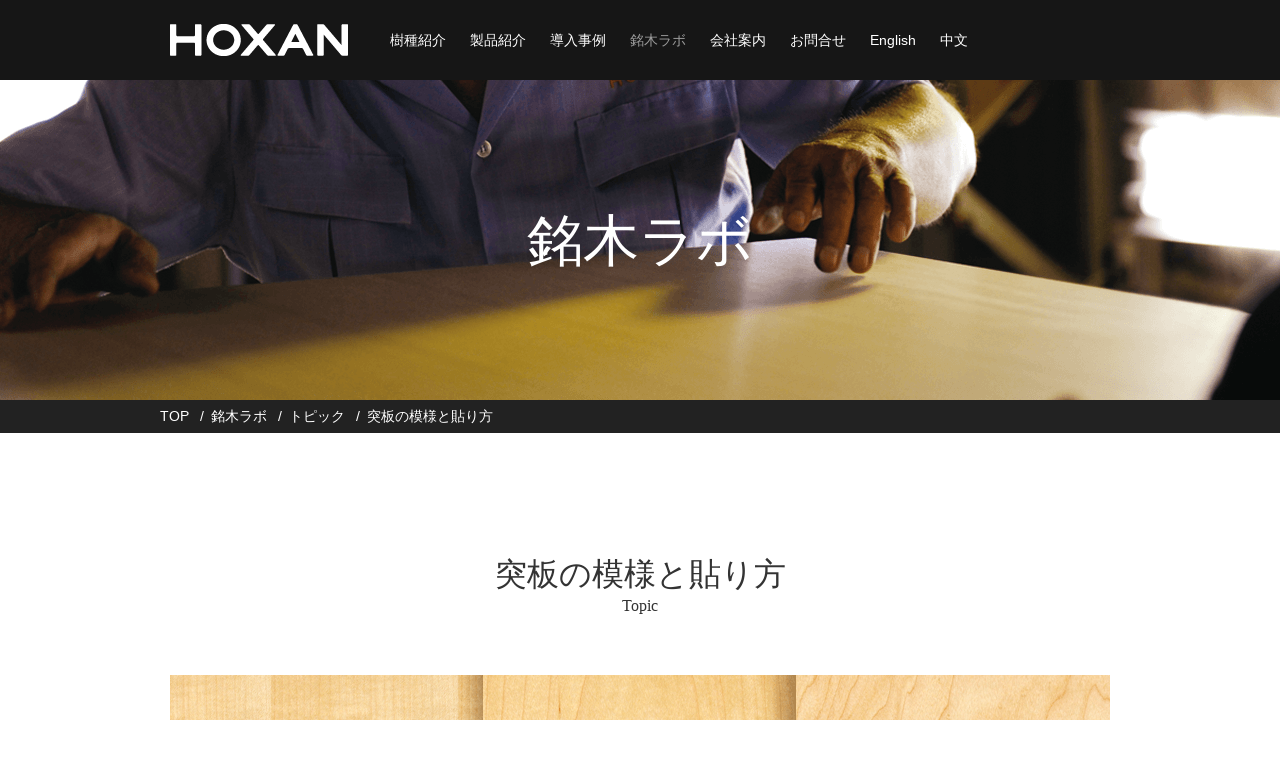

--- FILE ---
content_type: text/html
request_url: https://www.hoxan.co.jp/meibokulabo/topic/veneer/
body_size: 2423
content:
<!DOCTYPE html>
<html lang="ja" prefix="og: https://ogp.me/ns#">
<head>
	<meta charset="UTF-8">
	<title>突板の模様と貼り方 | トピック | 銘木ラボ | 北三株式会社</title>

	<!-- #module "../../../assets/html/meta.html" -->
	<meta name="viewport" content="width=device-width">
	<script src="/assets/js/meta.js"></script>
	<link rel="stylesheet" href="/assets/css/style.css">
	<link rel="stylesheet" href="/assets/css/override.css">
	
	<script>
	(function(i,s,o,g,r,a,m){i['GoogleAnalyticsObject']=r;i[r]=i[r]||function(){
	(i[r].q=i[r].q||[]).push(arguments)},i[r].l=1*new Date();a=s.createElement(o),
	m=s.getElementsByTagName(o)[0];a.async=1;a.src=g;m.parentNode.insertBefore(a,m)
	})(window,document,'script','https://www.google-analytics.com/analytics.js','ga');
	ga('create', 'UA-84908522-1', 'auto');
	ga('send', 'pageview');
	</script>
	<!-- /#module -->

	<meta name="description" content="北三 銘木ラボ、突板の模様と貼り方になります。">
	<meta name="keywords" content="北三株式会社,北三,ホクサン,HOXAN,銘木,天然木,内装材,ツキ板,veneer,突板">

	<meta property="og:title" content="突板の模様と貼り方 | トピック | 銘木ラボ | 北三株式会社">
	<meta property="og:description" content="北三 銘木ラボ、突板の模様と貼り方になります。">
	<meta property="og:site_name" content="北三株式会社">
	<meta property="og:type" content="website">
	<meta property="og:url" content="https://www.hoxan.co.jp/meibokulabo/topic/veneer/">
	<meta property="og:image" content="https://www.hoxan.co.jp/assets/img/ogp/meibokulabo.jpg">
</head>
<body class="common meibokulabo topic">

	<!-- #module "../../../assets/html/header.html" -->
	<header class="wdg-header">
		<div class="inner">
			<h1><a href="/"><img src="/assets/img/common/logo-hoxan.png" height="32" width="178" alt="HOXAN"></a></h1>
			<input type="checkbox" id="sp-menu-toggle" aria-hidden>
			<label class="sp-button-menu" for="sp-menu-toggle"></label>
			<nav>
				<ul>
					<li><a href="/species" class="species">樹種紹介</a></li>
					<li><a href="/products" class="products">製品紹介</a></li>
					<li><a href="/references" class="references">導入事例</a></li>
					<li><a href="/meibokulabo" class="meibokulabo">銘木ラボ</a></li>
					<li><a href="/company" class="company">会社案内</a></li>
					<li><a href="/contact" class="contact">お問合せ</a></li>
					<li><a href="/english" class="english">English</a></li>
					<li><a href="/cn" class="china">中文</a></li>
				</ul>
			</nav>
		</div>
	</header>
	<!-- /#module -->

	<div class="wdg-title" data-cover>
		<h1>銘木ラボ</h1>
	</div>
	<!-- /.wdg-title -->

	<div class="wdg-paths">
		<ul>
			<li><a href="/">TOP</a></li>
			<li><a href="../../">銘木ラボ</a></li>
			<li><a href="../">トピック</a></li>
			<li>突板の模様と貼り方</li>
		</ul>
	</div>
	<!-- /.wdg-paths -->

	<div class="wdg-section first">
		<div class="inner">
			<h2>突板の模様と貼り方<small>Topic</small></h2>
			<div class="figure">
				<figure>
					<img src="../../img/topic/veneer/photo-01.png" height="480" width="940" alt="">
				</figure>
			</div>
			<div class="narrow">
				<h4>主な突板の模様</h4>
				<p>
					北三が取り扱う樹種は150種以上になります。樹種それぞれに独自の木目を持っていて、さらに天然木突板は、同じ樹種でもロットが違うと色の濃淡や柄に変化が見られ、節などがある場合は、独特の風合いが生まれます。それら一枚一枚の個性こそが天然木の魅力であり、ここでは突板の主な模様や貼り方を紹介いたします。
				</p>
			</div>
			<div class="figure">
				<figure>
					<img src="../../img/topic/veneer/figure-01.png" height="320" width="700" alt="">
				</figure>
				<figure>
					<img src="../../img/topic/veneer/figure-02.png" height="320" width="700" alt="">
				</figure>
				<figure>
					<img src="../../img/topic/veneer/figure-03.png" height="320" width="700" alt="">
				</figure>
			</div>
			<div class="narrow">
				<h4>天然木突板の貼り方</h4>
				<p>
					天然木突板は、貼り方ひとつ変えるだけで空間が別の顔になり、人々に与える印象も変わります。ここでは定番、人気、伝統など、一枚と同じ柄がない天然木だからこそ表現できる貼り方をご紹介します。
				</p>
			</div>
			<div class="figure">
				<figure>
					<img src="../../img/topic/veneer/figure-04.png" height="560" width="700" alt="">
				</figure>
			</div>
		</div>
	</div>
	<!-- /.wdg-section -->

	<div class="wdg-bottom-nav">
		<ul>
			<li><a href="../">一覧に戻る</a></li>
		</ul>
	</div>
	<!-- /.wdg-bottom-nav -->

	<!-- #module "../../../assets/html/footer.html" -->
	<footer class="wdg-footer">
		<div class="inner">
			<a href="/" class="logo"><img src="/assets/img/common/footer-logo-hoxan.png" height="48" width="329" alt="HOXAN"></a>
			<nav class="global">
				<ul>
					<li><a href="/species" class="species">樹種紹介</a></li>
					<li><a href="/products" class="products">製品紹介</a></li>
					<li><a href="/references" class="references">導入事例</a></li>
					<li><a href="/meibokulabo" class="meibokulabo">銘木ラボ</a></li>
					<li><a href="/company" class="company">会社案内</a></li>
					<li><a href="/contact" class="contact">お問合せ</a></li>
					<li><a href="/english" class="english">English</a></li>
					<li><a href="/cn" class="china">中文</a></li>
				</ul>
			</nav>
			<nav class="services">
				<ul>
					<li><a href="https://www.facebook.com/hoxan.jp" target="_blank"><img src="/assets/img/common/icon-facebook.png" height="35" width="136" alt="Facebook"></a></li>
					<li><a href="https://www.youtube.com/channel/UC2kZCFEgMXrKALHivKLFjng" target="_blank"><img src="/assets/img/common/icon-youtube.png" height="35" width="148" alt="YouTube"></a></li>
				</ul>
			</nav>
			<nav class="bottom">
				<ul>
					<li><a href="/policy">プライバシーポリシー</a></li>
					<li>&copy; Copyright HOXAN CORPORATION All rights reserved.</li>
				</ul>
			</nav>
		</div>
	</footer>
	<!-- /.wdg-footer -->
	
	<div class="wdg-pagetop">
		<div class="inner">
			<span role="button"></span>
		</div>
	</div>
	<!-- /.wdg-pagetop -->
	
	<script src="/assets/js/vendor.js"></script>
	<script src="/assets/js/main.js"></script>
	<!-- /#module -->

</body>
</html>

--- FILE ---
content_type: text/css
request_url: https://www.hoxan.co.jp/assets/css/style.css
body_size: 15925
content:
.icon {
  display: inline-block;
  font: normal normal normal 14px/1 FontAwesome;
  font-size: inherit;
  text-rendering: auto;
  -webkit-font-smoothing: antialiased;
  -moz-osx-font-smoothing: grayscale;
}
/* FONT PATH
 * -------------------------- */
@font-face {
  font-family: 'FontAwesome';
  src: url('../fonts/fontawesome-webfont.eot?v=4.7.0');
  src: url('../fonts/fontawesome-webfont.eot?#iefix&v=4.7.0') format('embedded-opentype'), url('../fonts/fontawesome-webfont.woff2?v=4.7.0') format('woff2'), url('../fonts/fontawesome-webfont.woff?v=4.7.0') format('woff'), url('../fonts/fontawesome-webfont.ttf?v=4.7.0') format('truetype'), url('../fonts/fontawesome-webfont.svg?v=4.7.0#fontawesomeregular') format('svg');
  font-weight: normal;
  font-style: normal;
}
/* Font Awesome uses the Unicode Private Use Area (PUA) to ensure screen
   readers do not read off random characters that represent icons */
.icon-glass:before {
  content: "\f000";
}
.icon-music:before {
  content: "\f001";
}
.icon-search:before {
  content: "\f002";
}
.icon-envelope-o:before {
  content: "\f003";
}
.icon-heart:before {
  content: "\f004";
}
.icon-star:before {
  content: "\f005";
}
.icon-star-o:before {
  content: "\f006";
}
.icon-user:before {
  content: "\f007";
}
.icon-film:before {
  content: "\f008";
}
.icon-th-large:before {
  content: "\f009";
}
.icon-th:before {
  content: "\f00a";
}
.icon-th-list:before {
  content: "\f00b";
}
.icon-check:before {
  content: "\f00c";
}
.icon-remove:before,
.icon-close:before,
.icon-times:before {
  content: "\f00d";
}
.icon-search-plus:before {
  content: "\f00e";
}
.icon-search-minus:before {
  content: "\f010";
}
.icon-power-off:before {
  content: "\f011";
}
.icon-signal:before {
  content: "\f012";
}
.icon-gear:before,
.icon-cog:before {
  content: "\f013";
}
.icon-trash-o:before {
  content: "\f014";
}
.icon-home:before {
  content: "\f015";
}
.icon-file-o:before {
  content: "\f016";
}
.icon-clock-o:before {
  content: "\f017";
}
.icon-road:before {
  content: "\f018";
}
.icon-download:before {
  content: "\f019";
}
.icon-arrow-circle-o-down:before {
  content: "\f01a";
}
.icon-arrow-circle-o-up:before {
  content: "\f01b";
}
.icon-inbox:before {
  content: "\f01c";
}
.icon-play-circle-o:before {
  content: "\f01d";
}
.icon-rotate-right:before,
.icon-repeat:before {
  content: "\f01e";
}
.icon-refresh:before {
  content: "\f021";
}
.icon-list-alt:before {
  content: "\f022";
}
.icon-lock:before {
  content: "\f023";
}
.icon-flag:before {
  content: "\f024";
}
.icon-headphones:before {
  content: "\f025";
}
.icon-volume-off:before {
  content: "\f026";
}
.icon-volume-down:before {
  content: "\f027";
}
.icon-volume-up:before {
  content: "\f028";
}
.icon-qrcode:before {
  content: "\f029";
}
.icon-barcode:before {
  content: "\f02a";
}
.icon-tag:before {
  content: "\f02b";
}
.icon-tags:before {
  content: "\f02c";
}
.icon-book:before {
  content: "\f02d";
}
.icon-bookmark:before {
  content: "\f02e";
}
.icon-print:before {
  content: "\f02f";
}
.icon-camera:before {
  content: "\f030";
}
.icon-font:before {
  content: "\f031";
}
.icon-bold:before {
  content: "\f032";
}
.icon-italic:before {
  content: "\f033";
}
.icon-text-height:before {
  content: "\f034";
}
.icon-text-width:before {
  content: "\f035";
}
.icon-align-left:before {
  content: "\f036";
}
.icon-align-center:before {
  content: "\f037";
}
.icon-align-right:before {
  content: "\f038";
}
.icon-align-justify:before {
  content: "\f039";
}
.icon-list:before {
  content: "\f03a";
}
.icon-dedent:before,
.icon-outdent:before {
  content: "\f03b";
}
.icon-indent:before {
  content: "\f03c";
}
.icon-video-camera:before {
  content: "\f03d";
}
.icon-photo:before,
.icon-image:before,
.icon-picture-o:before {
  content: "\f03e";
}
.icon-pencil:before {
  content: "\f040";
}
.icon-map-marker:before {
  content: "\f041";
}
.icon-adjust:before {
  content: "\f042";
}
.icon-tint:before {
  content: "\f043";
}
.icon-edit:before,
.icon-pencil-square-o:before {
  content: "\f044";
}
.icon-share-square-o:before {
  content: "\f045";
}
.icon-check-square-o:before {
  content: "\f046";
}
.icon-arrows:before {
  content: "\f047";
}
.icon-step-backward:before {
  content: "\f048";
}
.icon-fast-backward:before {
  content: "\f049";
}
.icon-backward:before {
  content: "\f04a";
}
.icon-play:before {
  content: "\f04b";
}
.icon-pause:before {
  content: "\f04c";
}
.icon-stop:before {
  content: "\f04d";
}
.icon-forward:before {
  content: "\f04e";
}
.icon-fast-forward:before {
  content: "\f050";
}
.icon-step-forward:before {
  content: "\f051";
}
.icon-eject:before {
  content: "\f052";
}
.icon-chevron-left:before {
  content: "\f053";
}
.icon-chevron-right:before {
  content: "\f054";
}
.icon-plus-circle:before {
  content: "\f055";
}
.icon-minus-circle:before {
  content: "\f056";
}
.icon-times-circle:before {
  content: "\f057";
}
.icon-check-circle:before {
  content: "\f058";
}
.icon-question-circle:before {
  content: "\f059";
}
.icon-info-circle:before {
  content: "\f05a";
}
.icon-crosshairs:before {
  content: "\f05b";
}
.icon-times-circle-o:before {
  content: "\f05c";
}
.icon-check-circle-o:before {
  content: "\f05d";
}
.icon-ban:before {
  content: "\f05e";
}
.icon-arrow-left:before {
  content: "\f060";
}
.icon-arrow-right:before {
  content: "\f061";
}
.icon-arrow-up:before {
  content: "\f062";
}
.icon-arrow-down:before {
  content: "\f063";
}
.icon-mail-forward:before,
.icon-share:before {
  content: "\f064";
}
.icon-expand:before {
  content: "\f065";
}
.icon-compress:before {
  content: "\f066";
}
.icon-plus:before {
  content: "\f067";
}
.icon-minus:before {
  content: "\f068";
}
.icon-asterisk:before {
  content: "\f069";
}
.icon-exclamation-circle:before {
  content: "\f06a";
}
.icon-gift:before {
  content: "\f06b";
}
.icon-leaf:before {
  content: "\f06c";
}
.icon-fire:before {
  content: "\f06d";
}
.icon-eye:before {
  content: "\f06e";
}
.icon-eye-slash:before {
  content: "\f070";
}
.icon-warning:before,
.icon-exclamation-triangle:before {
  content: "\f071";
}
.icon-plane:before {
  content: "\f072";
}
.icon-calendar:before {
  content: "\f073";
}
.icon-random:before {
  content: "\f074";
}
.icon-comment:before {
  content: "\f075";
}
.icon-magnet:before {
  content: "\f076";
}
.icon-chevron-up:before {
  content: "\f077";
}
.icon-chevron-down:before {
  content: "\f078";
}
.icon-retweet:before {
  content: "\f079";
}
.icon-shopping-cart:before {
  content: "\f07a";
}
.icon-folder:before {
  content: "\f07b";
}
.icon-folder-open:before {
  content: "\f07c";
}
.icon-arrows-v:before {
  content: "\f07d";
}
.icon-arrows-h:before {
  content: "\f07e";
}
.icon-bar-chart-o:before,
.icon-bar-chart:before {
  content: "\f080";
}
.icon-twitter-square:before {
  content: "\f081";
}
.icon-facebook-square:before {
  content: "\f082";
}
.icon-camera-retro:before {
  content: "\f083";
}
.icon-key:before {
  content: "\f084";
}
.icon-gears:before,
.icon-cogs:before {
  content: "\f085";
}
.icon-comments:before {
  content: "\f086";
}
.icon-thumbs-o-up:before {
  content: "\f087";
}
.icon-thumbs-o-down:before {
  content: "\f088";
}
.icon-star-half:before {
  content: "\f089";
}
.icon-heart-o:before {
  content: "\f08a";
}
.icon-sign-out:before {
  content: "\f08b";
}
.icon-linkedin-square:before {
  content: "\f08c";
}
.icon-thumb-tack:before {
  content: "\f08d";
}
.icon-external-link:before {
  content: "\f08e";
}
.icon-sign-in:before {
  content: "\f090";
}
.icon-trophy:before {
  content: "\f091";
}
.icon-github-square:before {
  content: "\f092";
}
.icon-upload:before {
  content: "\f093";
}
.icon-lemon-o:before {
  content: "\f094";
}
.icon-phone:before {
  content: "\f095";
}
.icon-square-o:before {
  content: "\f096";
}
.icon-bookmark-o:before {
  content: "\f097";
}
.icon-phone-square:before {
  content: "\f098";
}
.icon-twitter:before {
  content: "\f099";
}
.icon-facebook-f:before,
.icon-facebook:before {
  content: "\f09a";
}
.icon-github:before {
  content: "\f09b";
}
.icon-unlock:before {
  content: "\f09c";
}
.icon-credit-card:before {
  content: "\f09d";
}
.icon-feed:before,
.icon-rss:before {
  content: "\f09e";
}
.icon-hdd-o:before {
  content: "\f0a0";
}
.icon-bullhorn:before {
  content: "\f0a1";
}
.icon-bell:before {
  content: "\f0f3";
}
.icon-certificate:before {
  content: "\f0a3";
}
.icon-hand-o-right:before {
  content: "\f0a4";
}
.icon-hand-o-left:before {
  content: "\f0a5";
}
.icon-hand-o-up:before {
  content: "\f0a6";
}
.icon-hand-o-down:before {
  content: "\f0a7";
}
.icon-arrow-circle-left:before {
  content: "\f0a8";
}
.icon-arrow-circle-right:before {
  content: "\f0a9";
}
.icon-arrow-circle-up:before {
  content: "\f0aa";
}
.icon-arrow-circle-down:before {
  content: "\f0ab";
}
.icon-globe:before {
  content: "\f0ac";
}
.icon-wrench:before {
  content: "\f0ad";
}
.icon-tasks:before {
  content: "\f0ae";
}
.icon-filter:before {
  content: "\f0b0";
}
.icon-briefcase:before {
  content: "\f0b1";
}
.icon-arrows-alt:before {
  content: "\f0b2";
}
.icon-group:before,
.icon-users:before {
  content: "\f0c0";
}
.icon-chain:before,
.icon-link:before {
  content: "\f0c1";
}
.icon-cloud:before {
  content: "\f0c2";
}
.icon-flask:before {
  content: "\f0c3";
}
.icon-cut:before,
.icon-scissors:before {
  content: "\f0c4";
}
.icon-copy:before,
.icon-files-o:before {
  content: "\f0c5";
}
.icon-paperclip:before {
  content: "\f0c6";
}
.icon-save:before,
.icon-floppy-o:before {
  content: "\f0c7";
}
.icon-square:before {
  content: "\f0c8";
}
.icon-navicon:before,
.icon-reorder:before,
.icon-bars:before {
  content: "\f0c9";
}
.icon-list-ul:before {
  content: "\f0ca";
}
.icon-list-ol:before {
  content: "\f0cb";
}
.icon-strikethrough:before {
  content: "\f0cc";
}
.icon-underline:before {
  content: "\f0cd";
}
.icon-table:before {
  content: "\f0ce";
}
.icon-magic:before {
  content: "\f0d0";
}
.icon-truck:before {
  content: "\f0d1";
}
.icon-pinterest:before {
  content: "\f0d2";
}
.icon-pinterest-square:before {
  content: "\f0d3";
}
.icon-google-plus-square:before {
  content: "\f0d4";
}
.icon-google-plus:before {
  content: "\f0d5";
}
.icon-money:before {
  content: "\f0d6";
}
.icon-caret-down:before {
  content: "\f0d7";
}
.icon-caret-up:before {
  content: "\f0d8";
}
.icon-caret-left:before {
  content: "\f0d9";
}
.icon-caret-right:before {
  content: "\f0da";
}
.icon-columns:before {
  content: "\f0db";
}
.icon-unsorted:before,
.icon-sort:before {
  content: "\f0dc";
}
.icon-sort-down:before,
.icon-sort-desc:before {
  content: "\f0dd";
}
.icon-sort-up:before,
.icon-sort-asc:before {
  content: "\f0de";
}
.icon-envelope:before {
  content: "\f0e0";
}
.icon-linkedin:before {
  content: "\f0e1";
}
.icon-rotate-left:before,
.icon-undo:before {
  content: "\f0e2";
}
.icon-legal:before,
.icon-gavel:before {
  content: "\f0e3";
}
.icon-dashboard:before,
.icon-tachometer:before {
  content: "\f0e4";
}
.icon-comment-o:before {
  content: "\f0e5";
}
.icon-comments-o:before {
  content: "\f0e6";
}
.icon-flash:before,
.icon-bolt:before {
  content: "\f0e7";
}
.icon-sitemap:before {
  content: "\f0e8";
}
.icon-umbrella:before {
  content: "\f0e9";
}
.icon-paste:before,
.icon-clipboard:before {
  content: "\f0ea";
}
.icon-lightbulb-o:before {
  content: "\f0eb";
}
.icon-exchange:before {
  content: "\f0ec";
}
.icon-cloud-download:before {
  content: "\f0ed";
}
.icon-cloud-upload:before {
  content: "\f0ee";
}
.icon-user-md:before {
  content: "\f0f0";
}
.icon-stethoscope:before {
  content: "\f0f1";
}
.icon-suitcase:before {
  content: "\f0f2";
}
.icon-bell-o:before {
  content: "\f0a2";
}
.icon-coffee:before {
  content: "\f0f4";
}
.icon-cutlery:before {
  content: "\f0f5";
}
.icon-file-text-o:before {
  content: "\f0f6";
}
.icon-building-o:before {
  content: "\f0f7";
}
.icon-hospital-o:before {
  content: "\f0f8";
}
.icon-ambulance:before {
  content: "\f0f9";
}
.icon-medkit:before {
  content: "\f0fa";
}
.icon-fighter-jet:before {
  content: "\f0fb";
}
.icon-beer:before {
  content: "\f0fc";
}
.icon-h-square:before {
  content: "\f0fd";
}
.icon-plus-square:before {
  content: "\f0fe";
}
.icon-angle-double-left:before {
  content: "\f100";
}
.icon-angle-double-right:before {
  content: "\f101";
}
.icon-angle-double-up:before {
  content: "\f102";
}
.icon-angle-double-down:before {
  content: "\f103";
}
.icon-angle-left:before {
  content: "\f104";
}
.icon-angle-right:before {
  content: "\f105";
}
.icon-angle-up:before {
  content: "\f106";
}
.icon-angle-down:before {
  content: "\f107";
}
.icon-desktop:before {
  content: "\f108";
}
.icon-laptop:before {
  content: "\f109";
}
.icon-tablet:before {
  content: "\f10a";
}
.icon-mobile-phone:before,
.icon-mobile:before {
  content: "\f10b";
}
.icon-circle-o:before {
  content: "\f10c";
}
.icon-quote-left:before {
  content: "\f10d";
}
.icon-quote-right:before {
  content: "\f10e";
}
.icon-spinner:before {
  content: "\f110";
}
.icon-circle:before {
  content: "\f111";
}
.icon-mail-reply:before,
.icon-reply:before {
  content: "\f112";
}
.icon-github-alt:before {
  content: "\f113";
}
.icon-folder-o:before {
  content: "\f114";
}
.icon-folder-open-o:before {
  content: "\f115";
}
.icon-smile-o:before {
  content: "\f118";
}
.icon-frown-o:before {
  content: "\f119";
}
.icon-meh-o:before {
  content: "\f11a";
}
.icon-gamepad:before {
  content: "\f11b";
}
.icon-keyboard-o:before {
  content: "\f11c";
}
.icon-flag-o:before {
  content: "\f11d";
}
.icon-flag-checkered:before {
  content: "\f11e";
}
.icon-terminal:before {
  content: "\f120";
}
.icon-code:before {
  content: "\f121";
}
.icon-mail-reply-all:before,
.icon-reply-all:before {
  content: "\f122";
}
.icon-star-half-empty:before,
.icon-star-half-full:before,
.icon-star-half-o:before {
  content: "\f123";
}
.icon-location-arrow:before {
  content: "\f124";
}
.icon-crop:before {
  content: "\f125";
}
.icon-code-fork:before {
  content: "\f126";
}
.icon-unlink:before,
.icon-chain-broken:before {
  content: "\f127";
}
.icon-question:before {
  content: "\f128";
}
.icon-info:before {
  content: "\f129";
}
.icon-exclamation:before {
  content: "\f12a";
}
.icon-superscript:before {
  content: "\f12b";
}
.icon-subscript:before {
  content: "\f12c";
}
.icon-eraser:before {
  content: "\f12d";
}
.icon-puzzle-piece:before {
  content: "\f12e";
}
.icon-microphone:before {
  content: "\f130";
}
.icon-microphone-slash:before {
  content: "\f131";
}
.icon-shield:before {
  content: "\f132";
}
.icon-calendar-o:before {
  content: "\f133";
}
.icon-fire-extinguisher:before {
  content: "\f134";
}
.icon-rocket:before {
  content: "\f135";
}
.icon-maxcdn:before {
  content: "\f136";
}
.icon-chevron-circle-left:before {
  content: "\f137";
}
.icon-chevron-circle-right:before {
  content: "\f138";
}
.icon-chevron-circle-up:before {
  content: "\f139";
}
.icon-chevron-circle-down:before {
  content: "\f13a";
}
.icon-html5:before {
  content: "\f13b";
}
.icon-css3:before {
  content: "\f13c";
}
.icon-anchor:before {
  content: "\f13d";
}
.icon-unlock-alt:before {
  content: "\f13e";
}
.icon-bullseye:before {
  content: "\f140";
}
.icon-ellipsis-h:before {
  content: "\f141";
}
.icon-ellipsis-v:before {
  content: "\f142";
}
.icon-rss-square:before {
  content: "\f143";
}
.icon-play-circle:before {
  content: "\f144";
}
.icon-ticket:before {
  content: "\f145";
}
.icon-minus-square:before {
  content: "\f146";
}
.icon-minus-square-o:before {
  content: "\f147";
}
.icon-level-up:before {
  content: "\f148";
}
.icon-level-down:before {
  content: "\f149";
}
.icon-check-square:before {
  content: "\f14a";
}
.icon-pencil-square:before {
  content: "\f14b";
}
.icon-external-link-square:before {
  content: "\f14c";
}
.icon-share-square:before {
  content: "\f14d";
}
.icon-compass:before {
  content: "\f14e";
}
.icon-toggle-down:before,
.icon-caret-square-o-down:before {
  content: "\f150";
}
.icon-toggle-up:before,
.icon-caret-square-o-up:before {
  content: "\f151";
}
.icon-toggle-right:before,
.icon-caret-square-o-right:before {
  content: "\f152";
}
.icon-euro:before,
.icon-eur:before {
  content: "\f153";
}
.icon-gbp:before {
  content: "\f154";
}
.icon-dollar:before,
.icon-usd:before {
  content: "\f155";
}
.icon-rupee:before,
.icon-inr:before {
  content: "\f156";
}
.icon-cny:before,
.icon-rmb:before,
.icon-yen:before,
.icon-jpy:before {
  content: "\f157";
}
.icon-ruble:before,
.icon-rouble:before,
.icon-rub:before {
  content: "\f158";
}
.icon-won:before,
.icon-krw:before {
  content: "\f159";
}
.icon-bitcoin:before,
.icon-btc:before {
  content: "\f15a";
}
.icon-file:before {
  content: "\f15b";
}
.icon-file-text:before {
  content: "\f15c";
}
.icon-sort-alpha-asc:before {
  content: "\f15d";
}
.icon-sort-alpha-desc:before {
  content: "\f15e";
}
.icon-sort-amount-asc:before {
  content: "\f160";
}
.icon-sort-amount-desc:before {
  content: "\f161";
}
.icon-sort-numeric-asc:before {
  content: "\f162";
}
.icon-sort-numeric-desc:before {
  content: "\f163";
}
.icon-thumbs-up:before {
  content: "\f164";
}
.icon-thumbs-down:before {
  content: "\f165";
}
.icon-youtube-square:before {
  content: "\f166";
}
.icon-youtube:before {
  content: "\f167";
}
.icon-xing:before {
  content: "\f168";
}
.icon-xing-square:before {
  content: "\f169";
}
.icon-youtube-play:before {
  content: "\f16a";
}
.icon-dropbox:before {
  content: "\f16b";
}
.icon-stack-overflow:before {
  content: "\f16c";
}
.icon-instagram:before {
  content: "\f16d";
}
.icon-flickr:before {
  content: "\f16e";
}
.icon-adn:before {
  content: "\f170";
}
.icon-bitbucket:before {
  content: "\f171";
}
.icon-bitbucket-square:before {
  content: "\f172";
}
.icon-tumblr:before {
  content: "\f173";
}
.icon-tumblr-square:before {
  content: "\f174";
}
.icon-long-arrow-down:before {
  content: "\f175";
}
.icon-long-arrow-up:before {
  content: "\f176";
}
.icon-long-arrow-left:before {
  content: "\f177";
}
.icon-long-arrow-right:before {
  content: "\f178";
}
.icon-apple:before {
  content: "\f179";
}
.icon-windows:before {
  content: "\f17a";
}
.icon-android:before {
  content: "\f17b";
}
.icon-linux:before {
  content: "\f17c";
}
.icon-dribbble:before {
  content: "\f17d";
}
.icon-skype:before {
  content: "\f17e";
}
.icon-foursquare:before {
  content: "\f180";
}
.icon-trello:before {
  content: "\f181";
}
.icon-female:before {
  content: "\f182";
}
.icon-male:before {
  content: "\f183";
}
.icon-gittip:before,
.icon-gratipay:before {
  content: "\f184";
}
.icon-sun-o:before {
  content: "\f185";
}
.icon-moon-o:before {
  content: "\f186";
}
.icon-archive:before {
  content: "\f187";
}
.icon-bug:before {
  content: "\f188";
}
.icon-vk:before {
  content: "\f189";
}
.icon-weibo:before {
  content: "\f18a";
}
.icon-renren:before {
  content: "\f18b";
}
.icon-pagelines:before {
  content: "\f18c";
}
.icon-stack-exchange:before {
  content: "\f18d";
}
.icon-arrow-circle-o-right:before {
  content: "\f18e";
}
.icon-arrow-circle-o-left:before {
  content: "\f190";
}
.icon-toggle-left:before,
.icon-caret-square-o-left:before {
  content: "\f191";
}
.icon-dot-circle-o:before {
  content: "\f192";
}
.icon-wheelchair:before {
  content: "\f193";
}
.icon-vimeo-square:before {
  content: "\f194";
}
.icon-turkish-lira:before,
.icon-try:before {
  content: "\f195";
}
.icon-plus-square-o:before {
  content: "\f196";
}
.icon-space-shuttle:before {
  content: "\f197";
}
.icon-slack:before {
  content: "\f198";
}
.icon-envelope-square:before {
  content: "\f199";
}
.icon-wordpress:before {
  content: "\f19a";
}
.icon-openid:before {
  content: "\f19b";
}
.icon-institution:before,
.icon-bank:before,
.icon-university:before {
  content: "\f19c";
}
.icon-mortar-board:before,
.icon-graduation-cap:before {
  content: "\f19d";
}
.icon-yahoo:before {
  content: "\f19e";
}
.icon-google:before {
  content: "\f1a0";
}
.icon-reddit:before {
  content: "\f1a1";
}
.icon-reddit-square:before {
  content: "\f1a2";
}
.icon-stumbleupon-circle:before {
  content: "\f1a3";
}
.icon-stumbleupon:before {
  content: "\f1a4";
}
.icon-delicious:before {
  content: "\f1a5";
}
.icon-digg:before {
  content: "\f1a6";
}
.icon-pied-piper-pp:before {
  content: "\f1a7";
}
.icon-pied-piper-alt:before {
  content: "\f1a8";
}
.icon-drupal:before {
  content: "\f1a9";
}
.icon-joomla:before {
  content: "\f1aa";
}
.icon-language:before {
  content: "\f1ab";
}
.icon-fax:before {
  content: "\f1ac";
}
.icon-building:before {
  content: "\f1ad";
}
.icon-child:before {
  content: "\f1ae";
}
.icon-paw:before {
  content: "\f1b0";
}
.icon-spoon:before {
  content: "\f1b1";
}
.icon-cube:before {
  content: "\f1b2";
}
.icon-cubes:before {
  content: "\f1b3";
}
.icon-behance:before {
  content: "\f1b4";
}
.icon-behance-square:before {
  content: "\f1b5";
}
.icon-steam:before {
  content: "\f1b6";
}
.icon-steam-square:before {
  content: "\f1b7";
}
.icon-recycle:before {
  content: "\f1b8";
}
.icon-automobile:before,
.icon-car:before {
  content: "\f1b9";
}
.icon-cab:before,
.icon-taxi:before {
  content: "\f1ba";
}
.icon-tree:before {
  content: "\f1bb";
}
.icon-spotify:before {
  content: "\f1bc";
}
.icon-deviantart:before {
  content: "\f1bd";
}
.icon-soundcloud:before {
  content: "\f1be";
}
.icon-database:before {
  content: "\f1c0";
}
.icon-file-pdf-o:before {
  content: "\f1c1";
}
.icon-file-word-o:before {
  content: "\f1c2";
}
.icon-file-excel-o:before {
  content: "\f1c3";
}
.icon-file-powerpoint-o:before {
  content: "\f1c4";
}
.icon-file-photo-o:before,
.icon-file-picture-o:before,
.icon-file-image-o:before {
  content: "\f1c5";
}
.icon-file-zip-o:before,
.icon-file-archive-o:before {
  content: "\f1c6";
}
.icon-file-sound-o:before,
.icon-file-audio-o:before {
  content: "\f1c7";
}
.icon-file-movie-o:before,
.icon-file-video-o:before {
  content: "\f1c8";
}
.icon-file-code-o:before {
  content: "\f1c9";
}
.icon-vine:before {
  content: "\f1ca";
}
.icon-codepen:before {
  content: "\f1cb";
}
.icon-jsfiddle:before {
  content: "\f1cc";
}
.icon-life-bouy:before,
.icon-life-buoy:before,
.icon-life-saver:before,
.icon-support:before,
.icon-life-ring:before {
  content: "\f1cd";
}
.icon-circle-o-notch:before {
  content: "\f1ce";
}
.icon-ra:before,
.icon-resistance:before,
.icon-rebel:before {
  content: "\f1d0";
}
.icon-ge:before,
.icon-empire:before {
  content: "\f1d1";
}
.icon-git-square:before {
  content: "\f1d2";
}
.icon-git:before {
  content: "\f1d3";
}
.icon-y-combinator-square:before,
.icon-yc-square:before,
.icon-hacker-news:before {
  content: "\f1d4";
}
.icon-tencent-weibo:before {
  content: "\f1d5";
}
.icon-qq:before {
  content: "\f1d6";
}
.icon-wechat:before,
.icon-weixin:before {
  content: "\f1d7";
}
.icon-send:before,
.icon-paper-plane:before {
  content: "\f1d8";
}
.icon-send-o:before,
.icon-paper-plane-o:before {
  content: "\f1d9";
}
.icon-history:before {
  content: "\f1da";
}
.icon-circle-thin:before {
  content: "\f1db";
}
.icon-header:before {
  content: "\f1dc";
}
.icon-paragraph:before {
  content: "\f1dd";
}
.icon-sliders:before {
  content: "\f1de";
}
.icon-share-alt:before {
  content: "\f1e0";
}
.icon-share-alt-square:before {
  content: "\f1e1";
}
.icon-bomb:before {
  content: "\f1e2";
}
.icon-soccer-ball-o:before,
.icon-futbol-o:before {
  content: "\f1e3";
}
.icon-tty:before {
  content: "\f1e4";
}
.icon-binoculars:before {
  content: "\f1e5";
}
.icon-plug:before {
  content: "\f1e6";
}
.icon-slideshare:before {
  content: "\f1e7";
}
.icon-twitch:before {
  content: "\f1e8";
}
.icon-yelp:before {
  content: "\f1e9";
}
.icon-newspaper-o:before {
  content: "\f1ea";
}
.icon-wifi:before {
  content: "\f1eb";
}
.icon-calculator:before {
  content: "\f1ec";
}
.icon-paypal:before {
  content: "\f1ed";
}
.icon-google-wallet:before {
  content: "\f1ee";
}
.icon-cc-visa:before {
  content: "\f1f0";
}
.icon-cc-mastercard:before {
  content: "\f1f1";
}
.icon-cc-discover:before {
  content: "\f1f2";
}
.icon-cc-amex:before {
  content: "\f1f3";
}
.icon-cc-paypal:before {
  content: "\f1f4";
}
.icon-cc-stripe:before {
  content: "\f1f5";
}
.icon-bell-slash:before {
  content: "\f1f6";
}
.icon-bell-slash-o:before {
  content: "\f1f7";
}
.icon-trash:before {
  content: "\f1f8";
}
.icon-copyright:before {
  content: "\f1f9";
}
.icon-at:before {
  content: "\f1fa";
}
.icon-eyedropper:before {
  content: "\f1fb";
}
.icon-paint-brush:before {
  content: "\f1fc";
}
.icon-birthday-cake:before {
  content: "\f1fd";
}
.icon-area-chart:before {
  content: "\f1fe";
}
.icon-pie-chart:before {
  content: "\f200";
}
.icon-line-chart:before {
  content: "\f201";
}
.icon-lastfm:before {
  content: "\f202";
}
.icon-lastfm-square:before {
  content: "\f203";
}
.icon-toggle-off:before {
  content: "\f204";
}
.icon-toggle-on:before {
  content: "\f205";
}
.icon-bicycle:before {
  content: "\f206";
}
.icon-bus:before {
  content: "\f207";
}
.icon-ioxhost:before {
  content: "\f208";
}
.icon-angellist:before {
  content: "\f209";
}
.icon-cc:before {
  content: "\f20a";
}
.icon-shekel:before,
.icon-sheqel:before,
.icon-ils:before {
  content: "\f20b";
}
.icon-meanpath:before {
  content: "\f20c";
}
.icon-buysellads:before {
  content: "\f20d";
}
.icon-connectdevelop:before {
  content: "\f20e";
}
.icon-dashcube:before {
  content: "\f210";
}
.icon-forumbee:before {
  content: "\f211";
}
.icon-leanpub:before {
  content: "\f212";
}
.icon-sellsy:before {
  content: "\f213";
}
.icon-shirtsinbulk:before {
  content: "\f214";
}
.icon-simplybuilt:before {
  content: "\f215";
}
.icon-skyatlas:before {
  content: "\f216";
}
.icon-cart-plus:before {
  content: "\f217";
}
.icon-cart-arrow-down:before {
  content: "\f218";
}
.icon-diamond:before {
  content: "\f219";
}
.icon-ship:before {
  content: "\f21a";
}
.icon-user-secret:before {
  content: "\f21b";
}
.icon-motorcycle:before {
  content: "\f21c";
}
.icon-street-view:before {
  content: "\f21d";
}
.icon-heartbeat:before {
  content: "\f21e";
}
.icon-venus:before {
  content: "\f221";
}
.icon-mars:before {
  content: "\f222";
}
.icon-mercury:before {
  content: "\f223";
}
.icon-intersex:before,
.icon-transgender:before {
  content: "\f224";
}
.icon-transgender-alt:before {
  content: "\f225";
}
.icon-venus-double:before {
  content: "\f226";
}
.icon-mars-double:before {
  content: "\f227";
}
.icon-venus-mars:before {
  content: "\f228";
}
.icon-mars-stroke:before {
  content: "\f229";
}
.icon-mars-stroke-v:before {
  content: "\f22a";
}
.icon-mars-stroke-h:before {
  content: "\f22b";
}
.icon-neuter:before {
  content: "\f22c";
}
.icon-genderless:before {
  content: "\f22d";
}
.icon-facebook-official:before {
  content: "\f230";
}
.icon-pinterest-p:before {
  content: "\f231";
}
.icon-whatsapp:before {
  content: "\f232";
}
.icon-server:before {
  content: "\f233";
}
.icon-user-plus:before {
  content: "\f234";
}
.icon-user-times:before {
  content: "\f235";
}
.icon-hotel:before,
.icon-bed:before {
  content: "\f236";
}
.icon-viacoin:before {
  content: "\f237";
}
.icon-train:before {
  content: "\f238";
}
.icon-subway:before {
  content: "\f239";
}
.icon-medium:before {
  content: "\f23a";
}
.icon-yc:before,
.icon-y-combinator:before {
  content: "\f23b";
}
.icon-optin-monster:before {
  content: "\f23c";
}
.icon-opencart:before {
  content: "\f23d";
}
.icon-expeditedssl:before {
  content: "\f23e";
}
.icon-battery-4:before,
.icon-battery:before,
.icon-battery-full:before {
  content: "\f240";
}
.icon-battery-3:before,
.icon-battery-three-quarters:before {
  content: "\f241";
}
.icon-battery-2:before,
.icon-battery-half:before {
  content: "\f242";
}
.icon-battery-1:before,
.icon-battery-quarter:before {
  content: "\f243";
}
.icon-battery-0:before,
.icon-battery-empty:before {
  content: "\f244";
}
.icon-mouse-pointer:before {
  content: "\f245";
}
.icon-i-cursor:before {
  content: "\f246";
}
.icon-object-group:before {
  content: "\f247";
}
.icon-object-ungroup:before {
  content: "\f248";
}
.icon-sticky-note:before {
  content: "\f249";
}
.icon-sticky-note-o:before {
  content: "\f24a";
}
.icon-cc-jcb:before {
  content: "\f24b";
}
.icon-cc-diners-club:before {
  content: "\f24c";
}
.icon-clone:before {
  content: "\f24d";
}
.icon-balance-scale:before {
  content: "\f24e";
}
.icon-hourglass-o:before {
  content: "\f250";
}
.icon-hourglass-1:before,
.icon-hourglass-start:before {
  content: "\f251";
}
.icon-hourglass-2:before,
.icon-hourglass-half:before {
  content: "\f252";
}
.icon-hourglass-3:before,
.icon-hourglass-end:before {
  content: "\f253";
}
.icon-hourglass:before {
  content: "\f254";
}
.icon-hand-grab-o:before,
.icon-hand-rock-o:before {
  content: "\f255";
}
.icon-hand-stop-o:before,
.icon-hand-paper-o:before {
  content: "\f256";
}
.icon-hand-scissors-o:before {
  content: "\f257";
}
.icon-hand-lizard-o:before {
  content: "\f258";
}
.icon-hand-spock-o:before {
  content: "\f259";
}
.icon-hand-pointer-o:before {
  content: "\f25a";
}
.icon-hand-peace-o:before {
  content: "\f25b";
}
.icon-trademark:before {
  content: "\f25c";
}
.icon-registered:before {
  content: "\f25d";
}
.icon-creative-commons:before {
  content: "\f25e";
}
.icon-gg:before {
  content: "\f260";
}
.icon-gg-circle:before {
  content: "\f261";
}
.icon-tripadvisor:before {
  content: "\f262";
}
.icon-odnoklassniki:before {
  content: "\f263";
}
.icon-odnoklassniki-square:before {
  content: "\f264";
}
.icon-get-pocket:before {
  content: "\f265";
}
.icon-wikipedia-w:before {
  content: "\f266";
}
.icon-safari:before {
  content: "\f267";
}
.icon-chrome:before {
  content: "\f268";
}
.icon-firefox:before {
  content: "\f269";
}
.icon-opera:before {
  content: "\f26a";
}
.icon-internet-explorer:before {
  content: "\f26b";
}
.icon-tv:before,
.icon-television:before {
  content: "\f26c";
}
.icon-contao:before {
  content: "\f26d";
}
.icon-500px:before {
  content: "\f26e";
}
.icon-amazon:before {
  content: "\f270";
}
.icon-calendar-plus-o:before {
  content: "\f271";
}
.icon-calendar-minus-o:before {
  content: "\f272";
}
.icon-calendar-times-o:before {
  content: "\f273";
}
.icon-calendar-check-o:before {
  content: "\f274";
}
.icon-industry:before {
  content: "\f275";
}
.icon-map-pin:before {
  content: "\f276";
}
.icon-map-signs:before {
  content: "\f277";
}
.icon-map-o:before {
  content: "\f278";
}
.icon-map:before {
  content: "\f279";
}
.icon-commenting:before {
  content: "\f27a";
}
.icon-commenting-o:before {
  content: "\f27b";
}
.icon-houzz:before {
  content: "\f27c";
}
.icon-vimeo:before {
  content: "\f27d";
}
.icon-black-tie:before {
  content: "\f27e";
}
.icon-fonticons:before {
  content: "\f280";
}
.icon-reddit-alien:before {
  content: "\f281";
}
.icon-edge:before {
  content: "\f282";
}
.icon-credit-card-alt:before {
  content: "\f283";
}
.icon-codiepie:before {
  content: "\f284";
}
.icon-modx:before {
  content: "\f285";
}
.icon-fort-awesome:before {
  content: "\f286";
}
.icon-usb:before {
  content: "\f287";
}
.icon-product-hunt:before {
  content: "\f288";
}
.icon-mixcloud:before {
  content: "\f289";
}
.icon-scribd:before {
  content: "\f28a";
}
.icon-pause-circle:before {
  content: "\f28b";
}
.icon-pause-circle-o:before {
  content: "\f28c";
}
.icon-stop-circle:before {
  content: "\f28d";
}
.icon-stop-circle-o:before {
  content: "\f28e";
}
.icon-shopping-bag:before {
  content: "\f290";
}
.icon-shopping-basket:before {
  content: "\f291";
}
.icon-hashtag:before {
  content: "\f292";
}
.icon-bluetooth:before {
  content: "\f293";
}
.icon-bluetooth-b:before {
  content: "\f294";
}
.icon-percent:before {
  content: "\f295";
}
.icon-gitlab:before {
  content: "\f296";
}
.icon-wpbeginner:before {
  content: "\f297";
}
.icon-wpforms:before {
  content: "\f298";
}
.icon-envira:before {
  content: "\f299";
}
.icon-universal-access:before {
  content: "\f29a";
}
.icon-wheelchair-alt:before {
  content: "\f29b";
}
.icon-question-circle-o:before {
  content: "\f29c";
}
.icon-blind:before {
  content: "\f29d";
}
.icon-audio-description:before {
  content: "\f29e";
}
.icon-volume-control-phone:before {
  content: "\f2a0";
}
.icon-braille:before {
  content: "\f2a1";
}
.icon-assistive-listening-systems:before {
  content: "\f2a2";
}
.icon-asl-interpreting:before,
.icon-american-sign-language-interpreting:before {
  content: "\f2a3";
}
.icon-deafness:before,
.icon-hard-of-hearing:before,
.icon-deaf:before {
  content: "\f2a4";
}
.icon-glide:before {
  content: "\f2a5";
}
.icon-glide-g:before {
  content: "\f2a6";
}
.icon-signing:before,
.icon-sign-language:before {
  content: "\f2a7";
}
.icon-low-vision:before {
  content: "\f2a8";
}
.icon-viadeo:before {
  content: "\f2a9";
}
.icon-viadeo-square:before {
  content: "\f2aa";
}
.icon-snapchat:before {
  content: "\f2ab";
}
.icon-snapchat-ghost:before {
  content: "\f2ac";
}
.icon-snapchat-square:before {
  content: "\f2ad";
}
.icon-pied-piper:before {
  content: "\f2ae";
}
.icon-first-order:before {
  content: "\f2b0";
}
.icon-yoast:before {
  content: "\f2b1";
}
.icon-themeisle:before {
  content: "\f2b2";
}
.icon-google-plus-circle:before,
.icon-google-plus-official:before {
  content: "\f2b3";
}
.icon-fa:before,
.icon-font-awesome:before {
  content: "\f2b4";
}
.icon-handshake-o:before {
  content: "\f2b5";
}
.icon-envelope-open:before {
  content: "\f2b6";
}
.icon-envelope-open-o:before {
  content: "\f2b7";
}
.icon-linode:before {
  content: "\f2b8";
}
.icon-address-book:before {
  content: "\f2b9";
}
.icon-address-book-o:before {
  content: "\f2ba";
}
.icon-vcard:before,
.icon-address-card:before {
  content: "\f2bb";
}
.icon-vcard-o:before,
.icon-address-card-o:before {
  content: "\f2bc";
}
.icon-user-circle:before {
  content: "\f2bd";
}
.icon-user-circle-o:before {
  content: "\f2be";
}
.icon-user-o:before {
  content: "\f2c0";
}
.icon-id-badge:before {
  content: "\f2c1";
}
.icon-drivers-license:before,
.icon-id-card:before {
  content: "\f2c2";
}
.icon-drivers-license-o:before,
.icon-id-card-o:before {
  content: "\f2c3";
}
.icon-quora:before {
  content: "\f2c4";
}
.icon-free-code-camp:before {
  content: "\f2c5";
}
.icon-telegram:before {
  content: "\f2c6";
}
.icon-thermometer-4:before,
.icon-thermometer:before,
.icon-thermometer-full:before {
  content: "\f2c7";
}
.icon-thermometer-3:before,
.icon-thermometer-three-quarters:before {
  content: "\f2c8";
}
.icon-thermometer-2:before,
.icon-thermometer-half:before {
  content: "\f2c9";
}
.icon-thermometer-1:before,
.icon-thermometer-quarter:before {
  content: "\f2ca";
}
.icon-thermometer-0:before,
.icon-thermometer-empty:before {
  content: "\f2cb";
}
.icon-shower:before {
  content: "\f2cc";
}
.icon-bathtub:before,
.icon-s15:before,
.icon-bath:before {
  content: "\f2cd";
}
.icon-podcast:before {
  content: "\f2ce";
}
.icon-window-maximize:before {
  content: "\f2d0";
}
.icon-window-minimize:before {
  content: "\f2d1";
}
.icon-window-restore:before {
  content: "\f2d2";
}
.icon-times-rectangle:before,
.icon-window-close:before {
  content: "\f2d3";
}
.icon-times-rectangle-o:before,
.icon-window-close-o:before {
  content: "\f2d4";
}
.icon-bandcamp:before {
  content: "\f2d5";
}
.icon-grav:before {
  content: "\f2d6";
}
.icon-etsy:before {
  content: "\f2d7";
}
.icon-imdb:before {
  content: "\f2d8";
}
.icon-ravelry:before {
  content: "\f2d9";
}
.icon-eercast:before {
  content: "\f2da";
}
.icon-microchip:before {
  content: "\f2db";
}
.icon-snowflake-o:before {
  content: "\f2dc";
}
.icon-superpowers:before {
  content: "\f2dd";
}
.icon-wpexplorer:before {
  content: "\f2de";
}
.icon-meetup:before {
  content: "\f2e0";
}
body {
  margin: 0;
  padding: 0;
  position: relative;
  font-family: "Helvetica Neue", Helvetica, Arial, Verdana, "游ゴシック", "Yu Gothic", "游ゴシック体", "YuGothic", "ヒラギノ角ゴ Pro W3", "Hiragino Kaku Gothic Pro", 'Hiragino Kaku Gothic ProN', 'ヒラギノ角ゴ ProN W3', "Meiryo UI", "メイリオ", Meiryo, "ＭＳ Ｐゴシック", "MS PGothic", sans-serif;
  min-width: 1000px;
  background-color: #000;
  color: #fff;
  padding-top: 80px;
  font-size: 16px;
}
img {
  vertical-align: top;
}
a img {
  border: none;
}
* {
  -webkit-text-size-adjust: 100%;
}
[data-cover] {
  position: relative;
  background-size: cover;
  background-position: center center;
  overflow: hidden;
}
.button-image {
  display: inline-block;
  position: relative;
  background-color: #fff;
}
.button-image img {
  vertical-align: top;
}
.button-image:hover img {
  opacity: .8;
}
.link-button {
  display: inline-block;
  border: 1px solid #666;
  color: #666;
  padding: .3em 1em;
}
.link-button.link-button:hover {
  border-color: #808080;
  background-color: #333;
  color: white;
}
.link-button.-large {
  min-width: 300px;
  font-size: 1.25rem;
  text-align: center;
  box-sizing: border-box;
  border-width: 3px;
}
.link-button-group {
  display: flex;
  justify-content: center;
  align-items: center;
}
.link-button-group > *:not(:first-child) {
  margin-left: 1rem;
}
[class^=sp-] {
  display: none;
}
[aria-hidden] {
  display: none;
}
.align-center {
  text-align: center;
}
a.external:after {
  content: "\f08e";
  font-family: "FontAwesome";
  margin-left: .5em;
}
.wdg-header {
  position: fixed;
  background-color: #161616;
  color: #fff;
  font-size: 0.88em;
  z-index: 8;
  left: 0;
  top: 0;
  width: 100%;
}
.wdg-header .inner {
  width: 960px;
  box-sizing: border-box;
  padding: 24px 10px;
  margin: 0 auto;
  transition: padding .1s ease 0s;
  -webkit-transition: padding .1s ease 0s;
}
.wdg-header .inner:after {
  content: "";
  clear: both;
  display: table;
}
.wdg-header h1 {
  margin: 0;
  float: left;
  font-size: 1em;
}
.wdg-header h1 img {
  height: 32px;
  width: auto;
  vertical-align: top;
  transition: height .1s ease 0s;
  -webkit-transition: height .1s ease 0s;
}
.wdg-header nav {
  margin-left: 220px;
}
.wdg-header ul {
  margin: 0;
  padding: 0;
  list-style-type: none;
}
.wdg-header li {
  display: inline-block;
  line-height: 32px;
  margin-left: 20px;
  transition: line-height 0.1s ease 0s;
  -webkit-transition: line-height 0.1s ease 0s;
}
.wdg-header li:first-child {
  margin-left: 0;
}
.wdg-header a {
  color: inherit;
  text-decoration: none;
}
.wdg-header a:hover {
  color: #999;
}
body.species .wdg-header a.species {
  color: #999;
}
body.products .wdg-header a.products {
  color: #999;
}
body.references .wdg-header a.references {
  color: #999;
}
body.meibokulabo .wdg-header a.meibokulabo {
  color: #999;
}
body.company .wdg-header a.company {
  color: #999;
}
body.contact .wdg-header a.contact {
  color: #999;
}
body.english .wdg-header a.english {
  color: #999;
}
.wdg-header.narrow .inner {
  padding: 18px 10px;
}
.wdg-header.narrow h1 img {
  height: 24px;
}
.wdg-header.narrow li {
  line-height: 24px;
}
.wdg-footer {
  background-color: #444444;
  color: #fff;
  font-size: 0.88em;
}
.wdg-footer .inner {
  width: 960px;
  padding: 60px 80px;
  margin: 0 auto;
  box-sizing: border-box;
}
.wdg-footer a {
  color: inherit;
  text-decoration: none;
}
.wdg-footer a:hover {
  color: #999;
}
.wdg-footer ul {
  list-style-type: none;
  margin: 0;
  padding: 0;
}
.wdg-footer li {
  display: inline-block;
  padding-left: 20px;
  margin-left: 20px;
}
.wdg-footer li:first-child {
  padding-left: 0;
  margin-left: 0;
}
.wdg-footer .global {
  margin: 60px 0;
}
.wdg-footer .services {
  margin: 120px 0 40px 0;
}
.wdg-footer .bottom li {
  border-left: 1px solid #ccc;
}
.wdg-footer .bottom li:first-child {
  border: none;
}
.wdg-footer .bottom a {
  color: #ccc;
}
.wdg-footer .bottom a:hover {
  color: #fff;
}
.wdg-pagetop {
  display: none;
  position: fixed;
  width: 100%;
  z-index: 8;
  height: 100px;
  bottom: -100px;
}
.wdg-pagetop .inner {
  width: 100%;
  margin: 0 auto;
  position: relative;
}
.wdg-pagetop [role=button] {
  display: block;
  position: absolute;
  right: 40px;
  top: -100px;
  background-image: url(../img/common/arrow-up.png);
  width: 86px;
  height: 51px;
  cursor: pointer;
}
.wdg-pagetop.on {
  display: block;
}
.wdg-visual {
  height: 560px;
  width: 100%;
  position: relative;
  overflow: hidden;
}
.wdg-visual h2 {
  position: absolute;
  margin: 0;
  top: 210px;
  width: 100%;
  text-align: center;
  z-index: 2;
}
.wdg-visual h1 {
  position: absolute;
  margin: 0;
  top: 250px;
  width: 100%;
  text-align: center;
  z-index: 2;
}
.wdg-visual .button-direction {
  background-image: url(../img/common/arrow-left.png);
  width: 50px;
  height: 87px;
  display: block;
  position: absolute;
  z-index: 3;
  top: 50%;
  margin-top: -43px;
  cursor: pointer;
}
.wdg-visual .button-direction.prev {
  left: 40px;
}
.wdg-visual .button-direction.next {
  background-image: url(../img/common/arrow-right.png);
  right: 40px;
}
.wdg-visual .button-direction:hover {
  opacity: .8;
}
.wdg-visual .slides {
  list-style-type: none;
  margin: 0;
  padding: 0;
  width: 100%;
  height: 100%;
  overflow: hidden;
  position: absolute;
  z-index: 1;
}
.wdg-visual .slides li {
  position: absolute;
  display: none;
  width: 100%;
  height: 100%;
  background-size: cover;
  background-position: center center;
}
.wdg-visual .control {
  margin: 0;
  padding: 0;
  position: absolute;
  text-align: center;
  bottom: 40px;
  left: 0;
  width: 100%;
  z-index: 3;
}
.wdg-visual .control .square {
  display: inline-block;
  width: 14px;
  height: 14px;
  background-color: #999;
  cursor: pointer;
  margin-left: 10px;
}
.wdg-visual .control .square:first-child {
  margin-left: 0;
}
.wdg-visual .control .square.on,
.wdg-visual .control .square:hover {
  background-color: #fff;
}
.wdg-section {
  padding: 80px 0;
  font-size: 1em;
}
.wdg-section > .inner {
  width: 940px;
  margin: 0 auto;
}
.wdg-section h2 {
  font-size: 2em;
  font-weight: normal;
  text-align: center;
  margin: 0 0 60px 0;
}
.wdg-section h2 small {
  display: block;
  font-size: .5em;
  font-family: "Times New Roman", Garamond, "游明朝", "Yu Mincho", "游明朝体", "YuMincho", "ヒラギノ明朝 Pro W3", "Hiragino Mincho Pro", "HiraMinProN-W3", "ＭＳ Ｐ明朝", "MS PMincho", serif;
}
.wdg-section h3 {
  font-size: 1.75em;
  font-weight: normal;
  text-align: center;
  margin: 60px 0 40px 0;
}
.wdg-section h3:first-child {
  margin-top: 0;
}
.wdg-section h3:last-child {
  margin-bottom: 0;
}
.wdg-section h4 {
  font-size: 1em;
  color: #a17d2d;
  margin: 40px 0;
  font-weight: normal;
}
.wdg-section h4.small {
  font-size: 1.14em;
}
.wdg-section h4:first-child {
  margin-top: 0;
}
.wdg-section h4:last-child {
  margin-bottom: 0;
}
.wdg-section p {
  margin: 2em 0;
}
.wdg-section p:first-child {
  margin-top: 0;
}
.wdg-section p:last-child {
  margin-bottom: 0;
}
.wdg-section a {
  color: inherit;
  text-decoration: none;
}
.wdg-section a:hover {
  color: #999;
}
.wdg-section a.line {
  text-decoration: underline;
}
.wdg-section a.color-red:hover {
  color: #ff0402;
}
.wdg-section a.-underlined {
  text-decoration: underline;
}
.wdg-section table {
  border-collapse: separate;
  border-spacing: 0;
  border-top: 1px solid #666;
  margin: 40px auto;
  width: 700px;
}
.wdg-section table th,
.wdg-section table td {
  border-style: solid;
  border-color: #666;
  border-width: 0 0 1px 1px;
  font-weight: normal;
  font-size: 1em;
  padding: 20px;
  padding-right: 0;
  text-align: left;
  box-sizing: border-box;
  line-height: 1.75em;
  vertical-align: top;
}
.wdg-section table th:first-child,
.wdg-section table td:first-child {
  border-width: 0 0 1px 0;
  padding-right: 20px;
  padding-left: 0;
  width: 230px;
}
.wdg-section table th.remark,
.wdg-section table td.remark {
  color: #a17d2d;
}
.wdg-section table th h4,
.wdg-section table td h4 {
  margin: 1em 0 0 0;
}
.wdg-section table th h4:first-child,
.wdg-section table td h4:first-child {
  margin-top: 0;
}
.wdg-section table th p,
.wdg-section table td p {
  margin: 0;
}
.wdg-section table.history-table th,
.wdg-section table.history-table td {
  padding: 20px;
}
.wdg-section table.history-table th:first-child,
.wdg-section table.history-table td:first-child {
  width: 70px;
  padding-left: 0;
}
.wdg-section table.history-table th:first-child + td,
.wdg-section table.history-table td:first-child + td {
  width: 100px;
}
.wdg-section table.history-table th:last-child,
.wdg-section table.history-table td:last-child {
  padding-right: 0;
}
.wdg-section hr {
  border: none;
  border-top: 1px solid #999;
  margin: 40px 0;
}
.wdg-section .color-red {
  color: #ce0200;
}
.wdg-section .color-gold {
  color: #a17d2d;
}
.wdg-section .color-grey {
  color: #999;
}
.wdg-section .narrow {
  width: 700px;
  margin: 40px auto;
}
.wdg-section .narrow:first-child {
  margin-top: 0;
}
.wdg-section .narrow:last-child {
  margin-bottom: 0;
}
.wdg-section .select-buttons .button {
  display: block;
  border: 3px solid #525252;
  background-color: #333;
  color: #fff;
  line-height: 54px;
  text-align: center;
  font-size: 1.31em;
  text-decoration: none;
}
.wdg-section .select-buttons .button:hover {
  border-color: #7d7d7d;
  background-color: #fff;
  color: #000;
}
.wdg-section .select-buttons .button.disabled {
  cursor: default;
  opacity: .7;
}
.wdg-section .select-buttons .button.disabled:hover {
  border-color: #525252;
  background-color: #333;
  color: #fff;
}
.wdg-section .thumb-links .col {
  font-size: 1em;
}
.wdg-section .thumb-links .col a {
  text-decoration: underline;
}
.wdg-section .thumb-links .col a:hover {
  color: #999;
}
.wdg-section .thumb-links .col strong {
  display: block;
  margin-top: 20px;
  font-weight: normal;
}
.wdg-section .thumb-links.large {
  margin-bottom: -60px;
}
.wdg-section .thumb-links.large .col {
  font-size: 1.31em;
  margin-bottom: 60px;
}
.wdg-section .button-contact {
  display: block;
  height: 120px;
  border: 3px solid #7d7d7d;
  box-sizing: border-box;
  text-align: center;
  line-height: 120px;
  font-size: 1.75em;
  color: #333;
  text-decoration: none;
}
.wdg-section .button-contact small {
  font-size: 0.86em;
  display: inline-block;
  vertical-align: middle;
  line-height: 1.75em;
}
.wdg-section a.button-contact:hover {
  background-color: #333;
  color: #fff;
  border-color: #808080;
}
.wdg-section .button-common {
  display: block;
  font-size: 1em;
  border: 3px solid #7d7d7d;
  box-sizing: border-box;
  text-align: center;
  padding: 13px 0;
}
.wdg-section .button-common:hover {
  background-color: #333;
  color: #fff;
  border-color: #808080;
}
.wdg-section .figure {
  text-align: center;
}
.wdg-section .figure figure {
  display: inline-block;
  margin: 0;
  padding: 0;
  text-align: left;
  margin: 20px 0;
}
.wdg-section .figure figure:first-child {
  margin-top: 0;
}
.wdg-section .figure figure:last-child {
  margin-bottom: 0;
}
.wdg-section .figure figure figcaption {
  margin-top: 20px;
  font-size: 1em;
}
.wdg-section .figure-caption figure {
  position: relative;
  margin: 60px 0;
}
.wdg-section .figure-caption figure img {
  width: 100%;
  height: auto;
}
.wdg-section .figure-caption figure figcaption {
  display: block;
  position: absolute;
  bottom: 0;
  width: 100%;
  background-image: url(../img/common/bg-black-70.png);
  color: #fff;
  padding: 20px;
  box-sizing: border-box;
}
.wdg-section .figure-caption:first-child figure {
  margin: 0;
}
.wdg-section .figure-cols {
  margin-bottom: -60px;
}
.wdg-section .figure-cols .col figure {
  margin: 0 0 60px 0;
  padding: 0;
}
.wdg-section .figure-cols .col figcaption {
  display: block;
  font-size: 1.75em;
  margin: 0 0 20px 0;
  font-weight: normal;
  text-align: center;
}
.wdg-section .figure-cols .col img {
  width: 100%;
  height: auto;
}
.wdg-section .sample-images {
  margin-bottom: -60px;
}
.wdg-section .sample-images .col {
  margin-bottom: 60px;
}
.wdg-section .sample-images figure {
  margin: 0;
  padding: 0;
}
.wdg-section .sample-images figcaption {
  display: block;
  font-size: 2em;
  text-align: center;
  margin-bottom: 20px;
}
.wdg-section .product-spec {
  margin-bottom: 60px;
}
.wdg-section .product-spec:after {
  content: "";
  clear: both;
  display: table;
}
.wdg-section .product-spec.compact {
  margin-bottom: 0;
}
.wdg-section .product-spec figure {
  position: relative;
  width: 300px;
  float: left;
  margin: 0;
  margin-right: 40px;
}
.wdg-section .product-spec figure img {
  width: 100%;
  height: auto;
}
.wdg-section .product-spec .spec h4 {
  font-size: 1.31em;
  margin: 0;
}
.wdg-section .product-spec .spec dl {
  margin: 0;
  padding: 0;
  line-height: 2em;
}
.wdg-section .product-spec .spec dt {
  margin: 30px 0 0 0;
  font-size: 1em;
  color: #a17d2d;
}
.wdg-section .product-spec .spec dd {
  margin: 0;
}
.wdg-section .pager {
  margin-top: 80px;
}
.wdg-section .pager ul {
  margin: 0;
  padding: 0;
  list-style-type: none;
  text-align: center;
  letter-spacing: -0.34em;
}
.wdg-section .pager li {
  display: inline-block;
  letter-spacing: normal;
  margin: 0 10px;
}
.wdg-section .pager a {
  display: block;
  width: 60px;
  height: 60px;
  border: 3px solid #808080;
  box-sizing: border-box;
  font-size: 1.5em;
  line-height: 54px;
  color: #333;
  text-decoration: none;
}
.wdg-section .pager a.on,
.wdg-section .pager a:hover {
  background-color: #808080;
  color: #fff;
}
.wdg-section .faq-list {
  list-style-type: none;
}
.wdg-section .faq-list li {
  position: relative;
  padding-left: 40px;
  border-bottom: 1px solid #808080;
  margin: 40px 0;
}
.wdg-section .faq-list li:first-child {
  margin-top: 0;
}
.wdg-section .faq-list li:last-child {
  margin-bottom: 0;
}
.wdg-section .faq-list h4.question {
  margin: 40px 0 0 0;
}
.wdg-section .faq-list h4.question:before {
  content: "";
  display: inline-block;
  background-image: url(../img/common/icon-question.png);
  width: 20px;
  height: 20px;
  position: absolute;
  left: 0;
}
.wdg-section .faq-list p {
  margin: 30px 0 40px 0;
}
.wdg-section .border-list .item {
  margin: 40px 0;
  padding-bottom: 40px;
  border-bottom: 1px solid #808080;
}
.wdg-section .border-list .item .item:last-child {
  border-bottom: none;
}
.wdg-section .border-list.collapse .item:last-child {
  border-bottom: none;
}
.wdg-section .user-spec {
  margin: 40px 0 60px 0;
}
.wdg-section .user-spec:after {
  content: "";
  clear: both;
  display: table;
}
.wdg-section .user-spec figure {
  position: relative;
  display: block;
  padding: 0;
  margin: 0;
  float: left;
  width: 230px;
}
.wdg-section .user-spec figure img {
  width: 100%;
  height: auto;
}
.wdg-section .user-spec .content {
  margin-left: 250px;
}
.wdg-section.first {
  padding-top: 120px;
}
.wdg-section.border {
  border-bottom: 1px solid #808080;
}
.wdg-section.light {
  background-color: #fff;
  color: #000;
}
.wdg-section.light a {
  color: #333;
}
.wdg-section.light a:hover {
  color: #666;
}
.wdg-section.visual {
  height: 640px;
}
.wdg-section.visual .inner {
  line-height: 640px;
}
.wdg-section.visual .inner .content {
  display: inline-block;
  line-height: 1.75em;
  vertical-align: middle;
}
.wdg-section.visual.right {
  text-align: right;
}
.wdg-section.visual.right .content {
  text-align: left;
}
.wdg-section.news-index .news-list {
  width: 700px;
  margin: 0 auto;
}
.wdg-section.news-index .news-list ul {
  margin: 0;
  padding: 0;
  list-style-type: none;
  border-top: 1px solid #808080;
}
.wdg-section.news-index .news-list li {
  letter-spacing: -0.34em;
  border-bottom: 1px solid #808080;
  padding: 20px 0;
}
.wdg-section.news-index .news-list .date,
.wdg-section.news-index .news-list .label,
.wdg-section.news-index .news-list .content {
  display: inline-block;
  vertical-align: top;
  letter-spacing: normal;
  line-height: 1.75em;
}
.wdg-section.news-index .news-list .date {
  width: 90px;
}
.wdg-section.news-index .news-list .label {
  width: 140px;
  margin-right: 20px;
  background-color: #A07D2D;
  text-align: center;
  color: #fff;
}
.wdg-section.news-index .news-list .content {
  width: 449px;
}
.wdg-section.news-index .news-list .more {
  margin: 20px 0 0 0;
}
.wdg-section.news-index .news-list .more a {
  text-decoration: underline;
}
.wdg-section.select-index .index ul {
  list-style-type: none;
  padding: 20px 0 20px 20px;
  margin: 0 0 80px 0;
  border: 1px solid #7a7a7a;
  letter-spacing: -0.34em;
}
.wdg-section.select-index .index li {
  display: inline;
  padding-right: 16px;
  margin-right: 16px;
  border-right: 1px solid #ccc;
  letter-spacing: normal;
}
.wdg-section.select-index .index a {
  display: inline-block;
  color: #ccc;
}
.wdg-section.select-index .index a:hover {
  color: #fff;
}
.wdg-section.select-index .list .col a {
  display: block;
  background-color: #323232;
  height: 80px;
  line-height: 80px;
  font-size: 1em;
}
.wdg-section.select-index .list .col a img {
  height: 80px;
  width: auto;
}
.wdg-section.select-index .list .col a strong {
  display: inline-block;
  vertical-align: middle;
  width: 180px;
  margin-left: 20px;
  font-weight: normal;
  line-height: 1.3em;
}
.wdg-section.select-index .list .col a .icon {
  position: absolute;
  right: 10px;
  top: 10px;
}
.wdg-section.about p {
  font-size: 1.31em;
  text-align: center;
  line-height: 1.75em;
}
.wdg-section.about p a {
  color: #fff;
  text-decoration: underline;
}
.wdg-section.about p a:hover {
  color: #999;
}
.wdg-section.about .button {
  display: block;
  background-color: #fff;
}
.wdg-section.about .button a {
  display: block;
  height: 120px;
  width: 100%;
  color: #fff;
  line-height: 120px;
  text-align: center;
  font-size: 1.31em;
  text-decoration: none;
}
.wdg-section.about .button a:hover {
  opacity: .8;
  filter: alpha(opacity=80);
}
.wdg-section.about .button a.domestic {
  background-image: url(../img/species/button-domestic-bg.png);
}
.wdg-section.about .button a.processed {
  background-image: url(../img/species/button-processed-bg.png);
}
.wdg-section.about .button a.exterior {
  background-image: url(../img/species/button-exterior-bg.png);
}
.wdg-section.about .button a.contact {
  background-image: url(../img/species/button-stock-bg.png);
}
.wdg-grid {
  list-style-type: none;
  letter-spacing: -0.34em;
  margin-right: -20px;
  margin-bottom: -20px;
}
.wdg-grid .col {
  position: relative;
  display: inline-block;
  letter-spacing: normal;
  margin-right: 20px;
  margin-bottom: 20px;
  vertical-align: top;
}
.wdg-grid .col table {
  width: 100%;
  margin: 0;
}
.wdg-grid.center {
  text-align: center;
}
.wdg-grid.center .col {
  text-align: left;
}
.wdg-grid.vertical .col {
  display: block;
}
.wdg-grid.vertical.center .col {
  margin-left: auto;
  margin-right: auto;
}
.wdg-grid.cols-4 .col {
  width: 220px;
}
.wdg-grid.cols-4 .col img.flex {
  width: 220px;
  height: auto;
}
.wdg-grid.cols-3 .col {
  width: 300px;
}
.wdg-grid.cols-3 .col img.flex {
  width: 300px;
  height: auto;
}
.wdg-grid.cols-2 .col {
  width: 460px;
}
.wdg-grid.cols-2 .col img.flex {
  width: 460px;
  height: auto;
}
.wdg-title {
  height: 320px;
  width: 100%;
  line-height: 320px;
  text-align: center;
}
.wdg-title h1 {
  display: inline-block;
  margin: 0;
  vertical-align: middle;
  line-height: 1.3em;
  font-size: 3.5em;
  font-weight: normal;
  color: #fff;
}
.wdg-bottom-nav {
  background-color: #000;
  color: #fff;
  padding: 30px 0;
  font-size: 0.88em;
}
.wdg-bottom-nav ul {
  list-style-type: none;
  padding: 0;
  width: 800px;
  margin: 0 auto;
}
.wdg-bottom-nav li {
  display: inline-block;
  line-height: 1.5em;
  border-style: solid;
  border-width: 0 1px 0 0;
  border-color: #808080;
  padding-right: 1em;
  margin-right: 1em;
}
.wdg-bottom-nav a {
  color: #ccc;
  text-decoration: none;
}
.wdg-bottom-nav a:hover {
  color: #fff;
}
.wdg-contact-form .state {
  display: none;
}
.wdg-contact-form .state.on {
  display: block;
}
.wdg-contact-form form {
  margin: 40px 0;
}
.wdg-contact-form dl {
  margin: 40px 0;
}
.wdg-contact-form dl:first-child {
  margin-top: 0;
}
.wdg-contact-form dl:last-child {
  margin-bottom: 0;
}
.wdg-contact-form dt {
  font-size: 1.14em;
  margin: 0 0 20px 0;
}
.wdg-contact-form dt.required:before {
  content: "\203b";
  color: #f00;
  margin-right: .3em;
}
.wdg-contact-form dd {
  font-size: 1em;
  margin: 0 0 40px 0;
}
.wdg-contact-form dd.compact {
  margin: 0 0 20px 0;
}
.wdg-contact-form dd.policy {
  margin: 80px 0;
  text-align: center;
}
.wdg-contact-form dd.confirm-value {
  background-color: #eeeeee;
  font-size: 1.14em;
  line-height: 1.3em;
  padding: 10px;
  box-sizing: border-box;
  min-height: 40px;
}
.wdg-contact-form dd:last-child {
  margin-bottom: 0;
}
.wdg-contact-form .input-text {
  border: 1px solid #EEEEEE;
  background-color: #EEEEEE;
  font-size: 1.14em;
  width: 100%;
  line-height: 1.3em;
  padding: 10px;
  box-sizing: border-box;
}
.wdg-contact-form .input-text.invalid {
  border-color: #c00;
}
.wdg-contact-form fieldset {
  margin: 0;
  border: 1px solid #EEEEEE;
  background-color: #EEEEEE;
  padding: 10px;
  line-height: 2em;
}
.wdg-contact-form fieldset label {
  display: inline-block;
}
.wdg-contact-form fieldset label input[type=text] {
  font-size: 1em;
  padding: .3em;
  margin-left: .5em;
  box-sizing: border-box;
  width: 12em;
}
.wdg-contact-form fieldset label.-block {
  display: block;
  margin-right: 0;
}
.wdg-contact-form label {
  margin-right: 30px;
}
.wdg-contact-form input[type=checkbox],
.wdg-contact-form input[type=radio] {
  margin-right: .5em;
}
.wdg-contact-form textarea {
  height: 320px;
}
.wdg-contact-form textarea.compact {
  height: 160px;
}
.wdg-contact-form .buttons {
  text-align: center;
  letter-spacing: -0.34em;
  margin-top: 80px;
}
.wdg-contact-form .buttons .button {
  letter-spacing: normal;
  margin: 0 20px;
}
.wdg-contact-form .button {
  display: inline-block;
  font-size: 1.5em;
  border: 3px solid #808080;
  background-color: #fff;
  padding: 16px;
  width: 300px;
  box-sizing: border-box;
  color: #333;
  cursor: pointer;
}
.wdg-contact-form .button:disabled {
  border-color: #ccc;
  background-color: #eee;
  color: #ccc;
  cursor: auto;
}
.wdg-contact-form .button:disabled:hover {
  background-color: #eee;
  color: #ccc;
}
.wdg-contact-form .button:hover {
  background-color: #808080;
  color: #fff;
}
.wdg-contact-form .button.button-primary {
  border-color: #DA0000;
  color: #DA0000;
}
.wdg-contact-form .button.button-primary:hover {
  background-color: #DA0000;
  color: #fff;
}
.wdg-contact-form .validation-message {
  color: #c00;
  margin: .5em 0;
}
.wdg-contact-form .example {
  display: block;
  margin: .5em 0;
  font-size: 1em;
  color: #888;
}
.wdg-paths {
  background-color: #222;
  color: #fff;
}
.wdg-paths ul {
  list-style-type: none;
  width: 960px;
  margin: 0 auto;
  padding: .5em 0;
  font-size: 0.88em;
}
.wdg-paths li {
  display: inline-block;
}
.wdg-paths li:before {
  content: "/";
  margin: 0 .5em;
}
.wdg-paths li:first-child:before {
  display: none;
}
.wdg-paths a {
  color: inherit;
  text-decoration: none;
}
.wdg-paths a:hover {
  color: #999;
}
body.home .wdg-section .button-menu .col a {
  display: block;
  text-decoration: none;
  color: #111;
  position: relative;
  background-color: #fff;
}
body.home .wdg-section .button-menu .col a .content {
  display: block;
  position: absolute;
  font-size: 1.5em;
  padding-top: 120px;
  text-align: center;
  width: 100%;
  line-height: 1.8em;
  z-index: 2;
}
body.home .wdg-section .button-menu .col a .content small {
  display: block;
  font-size: 1em;
  font-family: "Times New Roman", Garamond, "游明朝", "Yu Mincho", "游明朝体", "YuMincho", "ヒラギノ明朝 Pro W3", "Hiragino Mincho Pro", "HiraMinProN-W3", "ＭＳ Ｐ明朝", "MS PMincho", serif;
}
body.home .wdg-section.pickup {
  padding-top: 120px;
  background-image: url(../img/home/pickup-bg.png);
}
body.home .wdg-section.pickup .col a {
  display: block;
  color: #fff;
  text-decoration: none;
  margin-bottom: 40px;
}
body.home .wdg-section.pickup .col a:hover {
  color: #999;
}
body.home .wdg-section.pickup .col a:hover img {
  opacity: .8;
}
body.home .wdg-section.pickup .col a:before {
  content: "";
  background-image: url(../img/home/pickup-label-product.png);
  display: block;
  position: absolute;
  z-index: 1;
  width: 140px;
  height: 140px;
}

body.home .wdg-section.pickup .col a.project:before {
  content: "";
  background-image: url(../img/home/pickup-label-project.png);
  display: block;
  position: absolute;
  z-index: 1;
  width: 140px;
  height: 140px;
}
body.home .wdg-section.pickup .col a.faq:before {
  content: "";
  background-image: url(../img/home/pickup-label-faq.png);
  display: block;
  position: absolute;
  z-index: 1;
  width: 140px;
  height: 140px;
}
body.home .wdg-section.pickup .col a.news:before {
  content: "";
  background-image: url(../img/home/pickup-label-news.png);
  display: block;
  position: absolute;
  z-index: 1;
  width: 140px;
  height: 140px;
}
body.home .wdg-section.pickup .col a.showroom:before {
  content: "";
  background-image: url(../img/home/pickup-label-showroom.png);
  display: block;
  position: absolute;
  z-index: 1;
  width: 140px;
  height: 140px;
}
body.home .wdg-section.pickup .col a.sanfoot:before {
  content: "";
  background-image: url(../img/home/pickup-label-sanfoot.png);
  display: block;
  position: absolute;
  z-index: 1;
  width: 140px;
  height: 140px;
}
body.home .wdg-section.pickup .col a.burnshut:before {
  content: "";
  background-image: url(../img/home/pickup-label-burnshut.png);
  display: block;
  position: absolute;
  z-index: 1;
  width: 140px;
  height: 140px;
}
body.home .wdg-section.pickup .col a.exterior:before {
  content: "";
  background-image: url(../img/home/pickup-label-exterior.png);
  display: block;
  position: absolute;
  z-index: 1;
  width: 140px;
  height: 140px;
}
body.home .wdg-section.pickup .col a.solidwood:before {
  content: "";
  background-image: url(../img/home/pickup-label-solidwood.png);
  display: block;
  position: absolute;
  z-index: 1;
  width: 140px;
  height: 140px;
}
body.home .wdg-section.pickup .col a.contact:before {
  content: "";
  background-image: url(../img/home/pickup-label-contact.png);
  display: block;
  position: absolute;
  z-index: 1;
  width: 140px;
  height: 140px;
}

body.home .wdg-section.pickup .col a.watco:before {
  content: "";
  background-image: url(../img/home/pickup-label-watco.png);
  display: block;
  position: absolute;
  z-index: 1;
  width: 140px;
  height: 140px;
}
body.home .wdg-section.pickup .col a.meibokulabo:before {
  content: "";
  background-image: url(../img/home/pickup-label-meibokulabo.png);
  display: block;
  position: absolute;
  z-index: 1;
  width: 140px;
  height: 140px;
}
body.home .wdg-section.pickup .col a.catalog:before {
  content: "";
  background-image: url(../img/home/pickup-label-catalog.png);
  display: block;
  position: absolute;
  z-index: 1;
  width: 140px;
  height: 140px;
}
body.home .wdg-section.pickup .col a.watcooil:before {
  content: "";
  background-image: url(../img/home/pickup-label-watcooil.png);
  display: block;
  position: absolute;
  z-index: 1;
  width: 140px;
  height: 140px;
}
body.home .wdg-section.pickup .col a.tokyonoki:before {
  content: "";
  background-image: url(../img/home/pickup-label-tokyonoki.png);
  display: block;
  position: absolute;
  z-index: 1;
  width: 140px;
  height: 140px;
}


body.home .wdg-section.pickup .col a .button-image {
  margin-bottom: 20px;
}
body.home .wdg-section.pickup .col a strong {
  font-weight: normal;
}
body.home .wdg-section.species {
  background-image: url(../img/home/species-bg.png);
}
body.home .wdg-section.products {
  background-image: url(../img/home/products-bg.png);
}
body.species .wdg-title {
  background-image: url(../img/species/title-bg.png);
}
body.products .wdg-title {
  background-image: url(../img/products/title-bg.png);
}
body.references .wdg-title {
  background-image: url(../img/references/title-bg.png);
}
body.meibokulabo .wdg-title {
  background-image: url(../img/meibokulabo/title-bg.png);
}
body.meibokulabo.interview .narrow p {
  margin: 40px 0;
}
body.meibokulabo.interview .narrow p.ask {
  color: #999;
}
body.meibokulabo.interview .profile {
  background-color: #808080;
  color: #fff;
  margin-top: 60px;
  padding: 20px;
}
body.meibokulabo.interview .profile p {
  margin: 40px 0 0 0;
}
body.meibokulabo.interview .profile p:first-child {
  margin-top: 0;
}
body.common {
  background-color: #fff;
  color: #333;
}
body.common .wdg-section {
  background-color: #fff;
  color: #333;
  margin: 0 20px;
}
body.common .wdg-section h4 {
  font-size: 1.31em;
  margin: 60px 0 40px 0;
  line-height: 1.3em;
}
body.common .wdg-section h4:first-child {
  margin-top: 0;
}
body.common .wdg-section h4:last-child {
  margin-bottom: 0;
}
body.common .wdg-section p {
  line-height: 2em;
}
body.common .wdg-section table h4 {
  font-size: 1em;
  margin: 30px 0 0 0;
}
body.common .wdg-section table h4:first-child {
  margin-top: 0;
}
body.company .wdg-title {
  background-image: url(../img/company/title-bg.png);
}
body.company .wdg-section .image-right {
  float: right;
  width: 340px;
  height: auto;
  margin: 0 0 20px 20px;
}
body.company .wdg-section .recruit-about .item {
  margin: 40px 0;
}
body.company .wdg-section .recruit-about .item:last-child {
  margin-bottom: 0;
}
body.company .wdg-section .recruit-about h4 {
  font-size: 1.14em;
  margin: 0;
}
body.company .wdg-section .recruit-about h4 + p {
  margin-top: .5em;
}
body.contact .wdg-title {
  background-image: url(../img/contact/title-bg.png);
}
body.contact .list-sample .col {
  margin-bottom: 40px;
}
body.contact .list-sample .col:after {
  content: "";
  clear: both;
  display: table;
}
body.contact .list-sample .col strong {
  display: block;
  font-size: 1.14em;
  color: #a17d2d;
  margin-bottom: 20px;
  font-weight: normal;
}
body.contact .list-sample .col img {
  width: 120px;
  height: auto;
  float: left;
}
body.contact .list-sample .col p {
  margin: -0.5em 0 0 140px;
}
body.contact .wdg-section p {
  line-height: 2em;
}
body.policy .wdg-title {
  background-image: url(../img/company/title-bg.png);
}
body.news .wdg-title {
  background-image: url(../img/news/title-bg.png);
}
body.watco {
  background-color: #fff;
}
body.watco .wdg-header,
body.watco .wdg-footer {
  background-color: #ca1a1e;
}
body.watco .wdg-header a:hover,
body.watco .wdg-footer a:hover {
  color: #E3A7A7;
}
body.watco .wdg-header nav {
  margin-left: 200px;
}
body.watco .wdg-footer .bottom a {
  color: #fff;
}
body.watco .wdg-pagetop [role=button] {
  background-image: url(../img/watco/arrow-up.png);
}
body.watco .wdg-section.visual {
  padding: 0;
}
body.watco .wdg-section.visual .fill {
  display: block;
  position: relative;
  width: 100%;
  height: 100%;
  color: #fff;
}
body.watco .wdg-section.visual .fill:hover {
  color: #fff;
}
body.watco .wdg-section.visual .content {
  display: inline-block;
}
body.watco .wdg-section.visual .content .catch {
  display: block;
  font-size: 1.5em;
  margin-bottom: 20px;
  line-height: 1.5em;
}
body.watco .wdg-section.visual .content .button {
  display: inline-block;
  font-size: 2.5em;
  color: #fff;
  text-decoration: none;
  padding: 8px 4px;
  background-color: #000;
  background-color: rgba(0, 0, 0, 0.4);
  border-width: 1px;
  border-style: solid;
  border-color: #000;
  border-color: rgba(255, 255, 255, 0.4);
}
body.watco .wdg-section.visual .content .button:hover {
  color: inherit;
}
body.watco .wdg-section.oil {
  background-image: url(../img/watco/oil-bg.png);
}
body.watco .wdg-section.barefoot-oil {
  background-image: url(../img/watco/barefoot-oil-bg.png);
}
body.watco .wdg-section.varathane {
  background-image: url(../img/watco/varathane-bg.png);
}
body.watco .wdg-section.news-index .label {
  background-color: #ca1a1e;
  color: #fff;
}
body.watco .wdg-section .faq-list h4:before {
  background-image: url(../img/watco/contact/icon-question.png);
}
body.watco.products .wdg-header nav a.products,
body.watco.user .wdg-header nav a.user,
body.watco.customer .wdg-header nav a.customer,
body.watco.shop .wdg-header nav a.shop,
body.watco.contact .wdg-header nav a.contact {
  color: #222;
}
body.watco.products .wdg-title {
  background-image: url(../img/watco/products/title-bg.png);
}
body.watco.shop .wdg-title {
  background-image: url(../img/watco/shop/title-bg.png);
}
body.watco.customer .wdg-title {
  background-image: url(../img/watco/customer/title-bg.png);
}
body.watco.user .wdg-title {
  background-image: url(../img/watco/user/title-bg.png);
}
body.watco.contact .wdg-title {
  background-image: url(../img/watco/contact/title-bg.png);
}
body.watco.news .wdg-title {
  background-image: url(../img/watco/news/title-bg.png);
}
body.watco.common .wdg-section h4 {
  color: #ca1a1e;
}
body.english .wdg-english-visual {
  background-image: url(../img/english/visual-bg.png);
}
body.english .wdg-english-visual .inner {
  width: 940px;
  margin: 0 auto;
}
body.english .wdg-section.index {
  padding: 120px 0;
}
body.english .wdg-section.index .button-image strong {
  position: absolute;
  display: block;
  width: 100%;
  z-index: 2;
  text-align: center;
  line-height: 120px;
  font-size: 2em;
  font-weight: normal;
}
body.english .wdg-section.index .button-image:hover {
  color: #fff;
}
body.english.contact .wdg-title {
  background-image: url(../img/english/contact/title-bg.png);
}
@media screen and (max-width: 640px) {
  body {
    width: 640px;
    min-width: 640px;
  }
  [class^=pc-] {
    display: none;
  }
  .sp-block {
    display: block;
  }
  .link-button.-large {
    display: block;
    width: auto;
    font-size: 2rem;
  }
  .link-button-group {
    flex-direction: column;
    align-items: stretch;
  }
  .link-button-group > *:not(:first-child) {
    margin-left: 0;
    margin-top: 1rem;
  }
  .sp-align-left {
    text-align: left;
  }
  /*
 * Widgets
 * ----------------------------------------
 */
  .wdg-header .inner {
    width: auto;
    padding: 32px 24px;
  }
  .wdg-header h1 img {
    height: 24px;
  }
  .wdg-header nav {
    display: none;
    position: absolute;
    margin: 0;
    width: 100%;
    left: 0;
    top: 88px;
    background-color: #444;
  }
  .wdg-header nav ul {
    padding: 0;
  }
  .wdg-header nav li {
    display: block;
    margin: 0;
    border-bottom: 1px solid #808080;
  }
  .wdg-header nav a {
    display: block;
    height: 110px;
    line-height: 110px;
    font-size: 2em;
    text-align: center;
  }
  .wdg-header .sp-button-menu {
    display: block;
    background-image: url(../img/common/icon-bars.png);
    background-position: center center;
    width: 26px;
    height: 24px;
    float: right;
  }
  .wdg-header #sp-menu-toggle:checked ~ .sp-button-menu {
    background-image: url(../img/common/icon-close.png);
  }
  .wdg-header #sp-menu-toggle:checked ~ nav {
    display: block;
  }
  .wdg-paths ul {
    font-size: 1.75em;
    width: auto;
    box-sizing: border-box;
    padding: .5em;
  }
  .wdg-section {
    width: auto;
    overflow: hidden;
    font-size: 1.75em;
  }
  .wdg-section > .inner {
    width: auto;
    padding-left: 20px;
    padding-right: 20px;
  }
  .wdg-section h2 {
    font-size: 1.5em;
  }
  .wdg-section h2 small {
    font-size: 0.67em;
  }
  .wdg-section h3 {
    font-size: 1.5em;
  }
  .wdg-section table {
    width: 100%;
  }
  .wdg-section table th:first-child,
  .wdg-section table td:first-child {
    width: 200px;
  }
  .wdg-section table.history-table th:first-child,
  .wdg-section table.history-table td:first-child {
    width: 120px;
  }
  .wdg-section table.history-table th:first-child + td,
  .wdg-section table.history-table td:first-child + td {
    width: 170px;
  }
  .wdg-section .select-buttons .button {
    font-size: 1.14em;
    line-height: 80px;
  }
  .wdg-section .narrow {
    width: auto;
  }
  .wdg-section .narrow iframe {
    width: 600px;
    height: 338px;
  }
  .wdg-section .button-contact {
    font-size: 1.14em;
    height: 160px;
    line-height: 160px;
  }
  .wdg-section .figure figure {
    width: auto;
  }
  .wdg-section .figure figure img {
    width: 100%;
    height: auto;
  }
  .wdg-section .figure-caption figcaption {
    font-size: 0.71em;
  }
  .wdg-section .figure-cols .col figcaption {
    font-size: 1.14em;
  }
  .wdg-section .product-spec figure {
    float: none;
    width: 100%;
    margin-bottom: 40px;
  }
  .wdg-section .pager a {
    font-size: 0.86em;
  }
  .wdg-section .sample-images figure figcaption {
    font-size: 1.5em;
  }
  .wdg-section .user-spec figure {
    width: auto;
    float: none;
  }
  .wdg-section .user-spec .content {
    margin-left: 0;
    margin-top: 40px;
  }
  .wdg-section.news-index .news-list {
    width: auto;
  }
  .wdg-section.news-index .news-list li {
    padding: 40px 0;
  }
  .wdg-section.news-index .news-list .date {
    width: 160px;
  }
  .wdg-section.news-index .news-list .label {
    width: 280px;
  }
  .wdg-section.news-index .news-list .content {
    display: block;
    width: auto;
    margin-top: 40px;
  }
  .wdg-section.select-index .list .col .button {
    height: 160px;
    line-height: 160px;
  }
  .wdg-section.select-index .list .col .button strong {
    width: 400px;
  }
  .wdg-section.select-index .list .col .button img {
    height: 160px;
    width: auto;
  }
  .wdg-section.about p {
    width: 600px;
    font-size: 1.14em;
  }
  .wdg-section.about .button a {
    height: 240px;
    line-height: 240px;
    background-size: 100% auto;
  }
  .wdg-grid.cols-4 .col {
    width: 290px;
  }
  .wdg-grid.cols-4 .col img.flex {
    width: 290px;
    height: auto;
  }
  .wdg-grid.cols-3 .col {
    width: 600px;
  }
  .wdg-grid.cols-3 .col img.flex {
    width: 600px;
    height: auto;
  }
  .wdg-grid.cols-2 .col {
    width: 600px;
  }
  .wdg-grid.cols-2 .col img.flex {
    width: 600px;
    height: auto;
  }
  .wdg-bottom-nav {
    font-size: 1.75em;
    padding: 0;
  }
  .wdg-bottom-nav ul {
    width: auto;
  }
  .wdg-bottom-nav li {
    display: block;
    border-width: 1px 0 0 0;
    line-height: 70px;
    padding: 0 20px;
    margin: 0;
  }
  .wdg-bottom-nav li:first-child {
    border-width: 0;
  }
  .wdg-footer .inner {
    width: 640px;
    padding: 60px 20px;
    font-size: 1.75em;
  }
  .wdg-footer .global li,
  .wdg-footer .bottom li {
    display: block;
    margin: 60px 0;
    padding: 0;
  }
  .wdg-footer .services img {
    height: 57px;
    width: auto;
  }
  .wdg-footer .bottom {
    font-size: 0.71em;
    color: #ccc;
  }
  .wdg-footer .bottom li {
    border: none;
    margin: 40px 0;
  }
  .wdg-pagetop .inner {
    width: 640px;
  }
  .wdg-pagetop .inner [role=button] {
    right: 20px;
    top: -90px;
  }
  .wdg-visual h2 img {
    width: 394px;
    height: auto;
  }
  .wdg-contact-form .button {
    font-size: 2rem;
  }
  .wdg-contact-form .buttons {
    display: flex;
    justify-content: center;
    margin-left: -20px;
    margin-right: -20px;
  }
  .wdg-contact-form .buttons > .button {
    margin: 0 20px;
  }
  /*
 * Pages
 * ----------------------------------------
 */
  body.home .wdg-section .button-menu .col a .content {
    padding-top: 240px;
  }
  body.common .wdg-section {
    margin: 0;
  }
  body.company .wdg-section .image-right {
    float: none;
    width: 100%;
    height: auto;
    margin: 0;
  }
  body.watco .wdg-header nav {
    margin-left: 0;
  }
  body.watco .wdg-section.visual .content .catch {
    font-size: 1.25em;
    line-height: 1.3em;
  }
  body.watco .wdg-section.visual .content .button {
    font-size: 1.25em;
  }
  body.watco .wdg-section.visual.right {
    text-align: left;
  }
  body.english .wdg-english-visual .inner {
    width: 640px;
    height: 480px;
    overflow: hidden;
  }
  body.english .wdg-section.index .button-image strong {
    line-height: 156px;
    font-size: 1.14em;
  }
}
@media print {
  .wdg-header {
    position: absolute;
  }
}


--- FILE ---
content_type: text/plain
request_url: https://www.hoxan.co.jp/products/data/index.json
body_size: 6200
content:
[
	{
		"name": "ãƒ›ã‚¯ã‚µãƒ³åŒ–ç²§åˆæ¿",
		"kana": "ãƒ›ã‚¯ã‚µãƒ³ã‚±ã‚·ãƒ§ã‚¦ãƒãƒ³",
		"initial": "ãƒ",
		"feature": "æ±Žç”¨æ€§",
		"purpose": "å£ãƒ»å¤©äº•é¢,å®¶å…·ãƒ»è£…é£¾",
		"path": "woodveneeredplywoodpanel",
		"thumb": "/products/img/woodveneeredplywoodpanel/square.png",
		"url": "/products/woodveneeredplywoodpanel",
		"external": ""
	},
	{
		"name": "ã‚µãƒ³ãƒ•ãƒƒãƒˆ",
		"kana": "ã‚µãƒ³ãƒ•ãƒƒãƒˆ",
		"initial": "ã‚µ",
		"feature": "ä¸ç‡ƒæ€§,æ›²é¢åŠ å·¥æ€§",
		"purpose": "å£ãƒ»å¤©äº•é¢",
		"path": "sanfoot",
		"thumb": "/products/img/sanfoot/square.png",
		"url": "/products/sanfoot",
		"external": ""
	},
	{
		"name": "ãƒãƒ³ã‚·ãƒ£ãƒƒãƒˆ",
		"kana": "ãƒãƒ³ã‚·ãƒ£ãƒƒãƒˆ",
		"initial": "ãƒ",
		"feature": "ä¸ç‡ƒæ€§",
		"purpose": "å£ãƒ»å¤©äº•é¢",
		"path": "woodveneerednon-flammableboard",
		"thumb": "/products/img/woodveneerednon-flammableboard/square.png",
		"url": "/products/woodveneerednon-flammableboard",
		"external": ""
	},
	{
		"name": "ãƒ¡ã‚¿ã‚¦ãƒƒãƒ‰",
		"kana": "ãƒ¡ã‚¿ã‚¦ãƒƒãƒ‰",
		"initial": "ãƒž",
		"feature": "ä¸ç‡ƒæ€§",
		"purpose": "å£ãƒ»å¤©äº•é¢",
		"path": "metawood",
		"thumb": "/products/img/metawood/square.png",
		"url": "/products/metawood",
		"external": ""
	},
	{
		"name": "ãƒ—ãƒ©ã‚¤ã‚·ãƒ¼ãƒˆ",
		"kana": "ãƒ—ãƒ©ã‚¤ã‚·ãƒ¼ãƒˆ",
		"initial": "ãƒ",
		"feature": "æ±Žç”¨æ€§,æ›²é¢åŠ å·¥æ€§",
		"purpose": "å®¶å…·ãƒ»è£…é£¾",
		"path": "veneersheet",
		"thumb": "/products/img/veneersheet/square.png",
		"url": "/products/veneersheet",
		"external": ""
	},
	{
		"name": "ã‚°ãƒ¬ã‚¤ã‚ºãƒ‰ã‚¦ãƒƒãƒ‰ ã‚¢ã‚¯ãƒªãƒ«ã‚¿ã‚¤ãƒ—",
		"kana": "ã‚°ãƒ¬ã‚¤ã‚ºãƒ‰ã‚¦ãƒƒãƒ‰ ã‚¢ã‚¯ãƒªãƒ«ã‚¿ã‚¤ãƒ—",
		"initial": "ã‚«",
		"feature": "é€å…‰æ€§,æ›²é¢åŠ å·¥æ€§",
		"purpose": "ç…§æ˜Ž",
		"path": "acrylicveneersheet",
		"thumb": "/products/img/acrylicveneersheet/square.png",
		"url": "/products/acrylicveneersheet",
		"external": ""
	},
	{
		"name": "ã‚°ãƒ¬ã‚¤ã‚ºãƒ‰ã‚¦ãƒƒãƒ‰ ã‚¬ãƒ©ã‚¹ã‚¿ã‚¤ãƒ—",
		"kana": "ã‚°ãƒ¬ã‚¤ã‚ºãƒ‰ã‚¦ãƒƒãƒ‰ ã‚¬ãƒ©ã‚¹ã‚¿ã‚¤ãƒ—",
		"initial": "ã‚«",
		"feature": "é€å…‰æ€§",
		"purpose": "å£ãƒ»å¤©äº•é¢,ç…§æ˜Ž",
		"path": "veneerwithglass",
		"thumb": "/products/img/veneerwithglass/square.png",
		"url": "/products/veneerwithglass",
		"external": ""
	},
	{
		"name": "æ¨¹ã®èˆž",
		"kana": "ã‚­ãƒŽãƒžã‚¤",
		"initial": "ã‚«",
		"feature": "æ„åŒ æ€§",
		"purpose": "å£ãƒ»å¤©äº•é¢,å®¶å…·ãƒ»è£…é£¾",
		"path": "inlaidveneer",
		"thumb": "/products/img/inlaidveneer/square.png",
		"url": "/products/inlaidveneer",
		"external": ""
	},

	{
		"name": "ã‚·ãƒ¼ã‚¹ãƒ¯ãƒ¼ãƒ«",
		"kana": "ã‚·ãƒ¼ã‚¹ãƒ¯ãƒ¼ãƒ«",
		"initial": "ã‚µ",
		"feature": "ä¸ç‡ƒæ€§,æ„åŒ æ€§",
		"purpose": "å£ãƒ»å¤©äº•é¢",
		"path": "sawedveneerpanel",
		"thumb": "/products/img/sawedveneerpanel/square.png",
		"url": "/products/sawedveneerpanel",
		"external": ""
	},
	{
		"name": "æœ‰å­”åŠ å·¥éŠ˜æœ¨æ¿",
		"kana": "ãƒ¦ã‚¦ã‚³ã‚¦ã‚«ã‚³ã‚¦ãƒ¡ã‚¤ãƒœã‚¯ãƒãƒ³",
		"initial": "ãƒ¤",
		"feature": "æ„åŒ æ€§,å¸éŸ³æ€§",
		"purpose": "å£ãƒ»å¤©äº•é¢",
		"path": "acousticveneerdpanel",
		"thumb": "/products/img/acousticveneerdpanel/square.png",
		"url": "/products/acousticveneerdpanel",
		"external": ""
	},
	{
		"name": "åŽŸæœ¨",
		"kana": "ã‚²ãƒ³ãƒœã‚¯",
		"initial": "ã‚«",
		"feature": "",
		"purpose": "",
		"path": "log",
		"thumb": "/products/img/log/square.png",
		"url": "/products/log",
		"external": ""
	},
	{
		"name": "ã‚·ãƒ¼ã‚¿ã‚¤ãƒ«",
		"kana": "ã‚·ãƒ¼ã‚¿ã‚¤ãƒ«",
		"initial": "ã‚µ",
		"feature": "æ„åŒ æ€§,æ›²é¢åŠ å·¥æ€§",
		"purpose": "åºŠé¢",
		"path": "flooring/sheetile",
		"thumb": "/products/img/flooring/sheetile/square.png",
		"url": "/products/flooring/sheetile",
		"external": ""
	},
	{
		"name": "ã‚¹ãƒ¼ãƒ‘ãƒ¼ãƒ†ã‚£ãƒ³ãƒãƒ¼",
		"kana": "ã‚¹ãƒ¼ãƒ‘ãƒ¼ãƒ†ã‚£ãƒ³ãƒãƒ¼",
		"initial": "ã‚µ",
		"feature": "",
		"purpose": "å±‹å¤–",
		"path": "exterior/supertimber",
		"thumb": "/products/img/exterior/supertimber/square.png",
		"url": "/products/exterior/supertimber",
		"external": ""
	},
	{
		"name": "ãƒ„ã‚­æ¿",
		"kana": "ãƒ„ã‚­ã‚¤ã‚¿",
		"initial": "ã‚¿",
		"feature": "",
		"purpose": "",
		"path": "veneer",
		"thumb": "/products/img/veneer/square.png",
		"url": "/products/veneer",
		"external": ""
	},
	{
		"name": "ãƒ„ã‚­æ¿ã‚³ãƒ¬ã‚¯ã‚·ãƒ§ãƒ³",
		"kana": "ãƒ„ã‚­ã‚¤ã‚¿ã‚³ãƒ¬ã‚¯ã‚·ãƒ§ãƒ³",
		"initial": "ã‚¿",
		"feature": "",
		"purpose": "",
		"path": "veneer",
		"thumb": "/products/img/collection/square.png",
		"url": "/meibokulabo/topic/collection",
		"external": ""
	},
	{
		"name": "ãƒŠãƒãƒ¥ãƒ©ãƒ«ãƒ†ãƒƒã‚¯",
		"kana": "ãƒŠãƒãƒ¥ãƒ©ãƒ«ãƒ†ãƒƒã‚¯",
		"initial": "ãƒŠ",
		"feature": "",
		"purpose": "å±‹å¤–",
		"path": "exterior/naturaltec",
		"thumb": "/products/img/exterior/naturaltec/square.png",
		"url": "/products/exterior/naturaltec",
		"external": ""
	},

	{
		"name": "ãƒ©ãƒ³ãƒãƒ¼",
		"kana": "ãƒ©ãƒ³ãƒãƒ¼",
		"initial": "ãƒ©",
		"feature": "",
		"purpose": "å®¶å…·ãƒ»è£…é£¾",
		"path": "lumber/lumber",
		"thumb": "/products/img/lumber/lumber/square.png",
		"url": "/products/lumber/lumber",
		"external": ""
	},
	{
		"name": "ãƒ©ãƒ³ãƒãƒ¼åŠ å·¥è£½å“",
		"kana": "ãƒ©ãƒ³ãƒãƒ¼ã‚«ã‚³ã‚¦ã‚»ã‚¤ãƒ’ãƒ³",
		"initial": "ãƒ©",
		"feature": "",
		"purpose": "å®¶å…·ãƒ»è£…é£¾",
		"path": "lumber/processedlumber",
		"thumb": "/products/img/lumber/processedlumber/square.png",
		"url": "/products/lumber/processedlumber",
		"external": ""
	},
	{
		"name": "ãƒ¯ãƒˆã‚³ãƒ´ã‚¡ãƒ©ã‚µãƒ³",
		"kana": "ãƒ¯ãƒˆã‚³ãƒ´ã‚¡ãƒ©ã‚µãƒ³",
		"initial": "ãƒ¯",
		"feature": "",
		"purpose": "DIYç”¨å¡—æ–™",
		"path": "watco/varathane",
		"thumb": "/products/img/watco/varathane/square.png",
		"url": "/watco/products/#varathane",
		"external": true
	},
	{
		"name": "ãƒ¯ãƒˆã‚³ã‚ªã‚¤ãƒ«",
		"kana": "ãƒ¯ãƒˆã‚³ã‚ªã‚¤ãƒ«",
		"initial": "ãƒ¯",
		"feature": "",
		"purpose": "DIYç”¨å¡—æ–™",
		"path": "watco/watcooil",
		"thumb": "/products/img/watco/watcooil/square.png",
		"url": "/watco/products/oil",
		"external": true
	},
	{
		"name": "ãƒ¯ãƒˆã‚³ ãƒ™ã‚¢ãƒ¼ãƒ•ãƒƒãƒˆã‚ªã‚¤ãƒ«",
		"kana": "ãƒ¯ãƒˆã‚³ ãƒ™ã‚¢ãƒ¼ãƒ•ãƒƒãƒˆã‚ªã‚¤ãƒ«",
		"initial": "ãƒ¯",
		"feature": "",
		"purpose": "DIYç”¨å¡—æ–™",
		"path": "watco/barefootoil",
		"thumb": "/products/img/watco/barefootoil/square.png",
		"url": "/watco/products/barefootoil",
		"external": true
	}
]

--- FILE ---
content_type: application/x-javascript
request_url: https://www.hoxan.co.jp/assets/js/meta.js
body_size: 2009
content:
/* build: 2020-1014-14 */
/**
 * Modules in this bundle
 * @license
 *
 * hoxan.co.jp:
 *   license: ISC (http://opensource.org/licenses/ISC)
 *   version: 0.0.0
 *
 * html5shiv:
 *   homepage: https://github.com/aFarkas/html5shiv#readme
 *   version: 3.7.3
 *
 * This header is generated by licensify (https://github.com/twada/licensify)
 */
!function(){function a(b,c,d){function e(g,h){if(!c[g]){if(!b[g]){var i="function"==typeof require&&require;if(!h&&i)return i(g,!0);if(f)return f(g,!0);var j=new Error("Cannot find module '"+g+"'");throw j.code="MODULE_NOT_FOUND",j}var k=c[g]={exports:{}};b[g][0].call(k.exports,function(a){var c=b[g][1][a];return e(c||a)},k,k.exports,a,b,c,d)}return c[g].exports}for(var f="function"==typeof require&&require,g=0;g<d.length;g++)e(d[g]);return e}return a}()({1:[function(a,b,c){a("html5shiv");var d,e;d={el:document.createElement("div"),addClass:function(a,b){var c=a.getAttribute("class")||"";c=c.length?c.split(" "):[],c.push(b),a.setAttribute("class",c.join(" "))}},e={sp:function(){return Math.min(screen.width,screen.height,window.innerWidth,window.innerHeight)<640||window.devicePixelRatio>2}(),backgroundSize:function(){return!!("backgroundSize"in d.el.style)}()},e.sp&&(d.addClass(document.getElementsByTagName("html")[0],"sp"),document.getElementsByName("viewport")[0].setAttribute("content","width=640")),window.ENV=e},{html5shiv:2}],2:[function(a,b,c){!function(a,c){function d(a,b){var c=a.createElement("p"),d=a.getElementsByTagName("head")[0]||a.documentElement;return c.innerHTML="x<style>"+b+"</style>",d.insertBefore(c.lastChild,d.firstChild)}function e(){var a=u.elements;return"string"==typeof a?a.split(" "):a}function f(a,b){var c=u.elements;"string"!=typeof c&&(c=c.join(" ")),"string"!=typeof a&&(a=a.join(" ")),u.elements=c+" "+a,k(b)}function g(a){var b=t[a[r]];return b||(b={},s++,a[r]=s,t[s]=b),b}function h(a,b,d){if(b||(b=c),m)return b.createElement(a);d||(d=g(b));var e;return e=d.cache[a]?d.cache[a].cloneNode():q.test(a)?(d.cache[a]=d.createElem(a)).cloneNode():d.createElem(a),!e.canHaveChildren||p.test(a)||e.tagUrn?e:d.frag.appendChild(e)}function i(a,b){if(a||(a=c),m)return a.createDocumentFragment();b=b||g(a);for(var d=b.frag.cloneNode(),f=0,h=e(),i=h.length;f<i;f++)d.createElement(h[f]);return d}function j(a,b){b.cache||(b.cache={},b.createElem=a.createElement,b.createFrag=a.createDocumentFragment,b.frag=b.createFrag()),a.createElement=function(c){return u.shivMethods?h(c,a,b):b.createElem(c)},a.createDocumentFragment=Function("h,f","return function(){var n=f.cloneNode(),c=n.createElement;h.shivMethods&&("+e().join().replace(/[\w\-:]+/g,function(a){return b.createElem(a),b.frag.createElement(a),'c("'+a+'")'})+");return n}")(u,b.frag)}function k(a){a||(a=c);var b=g(a);return!u.shivCSS||l||b.hasCSS||(b.hasCSS=!!d(a,"article,aside,dialog,figcaption,figure,footer,header,hgroup,main,nav,section{display:block}mark{background:#FF0;color:#000}template{display:none}")),m||j(a,b),a}var l,m,n="3.7.3-pre",o=a.html5||{},p=/^<|^(?:button|map|select|textarea|object|iframe|option|optgroup)$/i,q=/^(?:a|b|code|div|fieldset|h1|h2|h3|h4|h5|h6|i|label|li|ol|p|q|span|strong|style|table|tbody|td|th|tr|ul)$/i,r="_html5shiv",s=0,t={};!function(){try{var a=c.createElement("a");a.innerHTML="<xyz></xyz>",l="hidden"in a,m=1==a.childNodes.length||function(){c.createElement("a");var a=c.createDocumentFragment();return"undefined"==typeof a.cloneNode||"undefined"==typeof a.createDocumentFragment||"undefined"==typeof a.createElement}()}catch(b){l=!0,m=!0}}();var u={elements:o.elements||"abbr article aside audio bdi canvas data datalist details dialog figcaption figure footer header hgroup main mark meter nav output picture progress section summary template time video",version:n,shivCSS:o.shivCSS!==!1,supportsUnknownElements:m,shivMethods:o.shivMethods!==!1,type:"default",shivDocument:k,createElement:h,createDocumentFragment:i,addElements:f};a.html5=u,k(c),"object"==typeof b&&b.exports&&(b.exports=u)}("undefined"!=typeof window?window:this,document)},{}]},{},[1]);

--- FILE ---
content_type: text/plain
request_url: https://www.hoxan.co.jp/species/data/index.json
body_size: 36668
content:
[
	{
		"name": "ã‚¢ã‚«ã‚·ã‚¢ã‚³ã‚¢",
		"kana": "ã‚¢ã‚«ã‚·ã‚¢ã‚³ã‚¢",
		"english_name": "Acacia Koa",
		"color": "èµ¤",
		"origin": "ã‚ªã‚»ã‚¢ãƒ‹ã‚¢",
		"initial": "ã‚¢",
		"path": "acaciakoa",
		"url": "/species/acaciakoa",
		"thumb": "/species/img/acaciakoa/photo-01.jpg"
	},
	{
		"name": "ã‚¹ã‚®",
		"kana": "ã‚¹ã‚®",
		"english_name": "Japanese Cedar",
		"color": "èµ¤",
		"origin": "æ—¥æœ¬",
		"initial": "ã‚µ",
		"path": "japanesecedar",
		"url": "/species/japanesecedar",
		"thumb": "/species/img/japanesecedar/photo-01.jpg"
	},
	{
		"name": "ã‚¿ãƒ¢",
		"kana": "ã‚¿ãƒ¢",
		"english_name": "Japanese Ash",
		"color": "ç™½",
		"origin": "æ—¥æœ¬",
		"initial": "ã‚¿",
		"path": "japaneseash",
		"url": "/species/japaneseash",
		"thumb": "/species/img/japaneseash/photo-01.jpg"
	},
	{
		"name": "ãƒ‹ãƒ¬",
		"kana": "ãƒ‹ãƒ¬",
		"english_name": "Japanese Elm",
		"color": "ç™½",
		"origin": "æ—¥æœ¬",
		"initial": "ãƒŠ",
		"path": "japaneseelm",
		"url": "/species/japaneseelm",
		"thumb": "/species/img/japaneseelm/photo-01.jpg"
	},
	{
		"name": "ãƒ–ãƒŠï¼ˆãƒ“ãƒ¼ãƒï¼‰",
		"kana": "ãƒ–ãƒŠï¼ˆãƒ“ãƒ¼ãƒï¼‰",
		"english_name": "Beech",
		"color": "ç™½",
		"origin": "æ—¥æœ¬,ãƒ¨ãƒ¼ãƒ­ãƒƒãƒ‘",
		"initial": "ãƒ",
		"path": "beech",
		"url": "/species/beech",
		"thumb": "/species/img/beech/photo-01.jpg"
	},
	{
		"name": "ãƒ–ãƒ“ãƒ³ã‚¬",
		"kana": "ãƒ–ãƒ“ãƒ³ã‚¬",
		"english_name": "Bubinga",
		"color": "èµ¤",
		"origin": "ã‚¢ãƒ•ãƒªã‚«",
		"initial": "ãƒ",
		"path": "bubinga",
		"url": "/species/bubinga",
		"thumb": "/species/img/bubinga/photo-01.jpg"
	},
	{
		"name": "ãƒ›ãƒ¯ã‚¤ãƒˆãƒãƒ¼ãƒ",
		"kana": "ãƒ›ãƒ¯ã‚¤ãƒˆãƒãƒ¼ãƒ",
		"english_name": "White Birch",
		"color": "ç™½",
		"origin": "æ—¥æœ¬,ãƒ¨ãƒ¼ãƒ­ãƒƒãƒ‘",
		"initial": "ãƒ",
		"path": "whitebirch",
		"url": "/species/whitebirch",
		"thumb": "/species/img/whitebirch/photo-01.jpg"
	},
	{
		"name": "ã‚¢ãƒ³ãƒãƒ¼ã‚¦ãƒƒãƒ‰",
		"kana": "ã‚¢ãƒ³ãƒãƒ¼ã‚¦ãƒƒãƒ‰",
		"english_name": "Amber Wood",
		"color": "èŒ¶",
		"origin": "å—ã‚¢ãƒ¡ãƒªã‚«",
		"initial": "ã‚¢",
		"path": "amberwood",
		"url": "/species/amberwood",
		"thumb": "/species/img/amberwood/photo-01.jpg"
	},
	{
		"name": "ã‚«ã‚¹ãƒ†ã‚£ãƒ¼ãƒªãƒ§",
		"kana": "ã‚«ã‚¹ãƒ†ã‚£ãƒ¼ãƒªãƒ§",
		"english_name": "Castillo",
		"color": "é»„",
		"origin": "å—ã‚¢ãƒ¡ãƒªã‚«",
		"initial": "ã‚«",
		"path": "castillo",
		"url": "/species/castillo",
		"thumb": "/species/img/castillo/photo-01.jpg"
	},
	{
		"name": "ã‚°ãƒ©ãƒŠãƒ‡ã‚£ãƒ­",
		"kana": "ã‚°ãƒ©ãƒŠãƒ‡ã‚£ãƒ­",
		"english_name": "Granadillo",
		"color": "èŒ¶",
		"origin": "å—ã‚¢ãƒ¡ãƒªã‚«",
		"initial": "ã‚«",
		"path": "granadillo",
		"url": "/species/granadillo",
		"thumb": "/species/img/granadillo/photo-01.jpg"
	},
	{
		"name": "ã‚¹ãƒ¢ãƒ¼ã‚¯ã‚ªãƒ¼ã‚¯",
		"kana": "ã‚¹ãƒ¢ãƒ¼ã‚¯ã‚ªãƒ¼ã‚¯",
		"english_name": "Smoked Oak",
		"color": "é»’",
		"origin": "åŒ—ã‚¢ãƒ¡ãƒªã‚«",
		"initial": "ã‚µ",
		"path": "smoke",
		"url": "/species/smoke",
		"thumb": "/species/img/smoke/photo-02.jpg"
	},
	{
		"name": "ã‚¹ãƒ¢ãƒ¼ã‚¯ãƒŽãƒƒãƒ†ã‚£ã‚ªãƒ¼ã‚¯",
		"kana": "ã‚¹ãƒ¢ãƒ¼ã‚¯ãƒŽãƒƒãƒ†ã‚£ã‚ªãƒ¼ã‚¯",
		"english_name": "Smoked Knotty Oak",
		"color": "é»’",
		"origin": "åŒ—ã‚¢ãƒ¡ãƒªã‚«",
		"initial": "ã‚µ",
		"path": "smoke",
		"url": "/species/smoke",
		"thumb": "/species/img/smoke/photo-04.jpg"
	},
	{
		"name": "ã‚¹ãƒ¢ãƒ¼ã‚¯ãƒ¦ãƒ¼ã‚«ãƒª",
		"kana": "ã‚¹ãƒ¢ãƒ¼ã‚¯ãƒ¦ãƒ¼ã‚«ãƒª",
		"english_name": "Smoked Eucalyptus",
		"color": "é»’",
		"origin": "ã‚ªã‚»ã‚¢ãƒ‹ã‚¢,ãƒ¨ãƒ¼ãƒ­ãƒƒãƒ‘",
		"initial": "ã‚µ",
		"path": "smoke",
		"url": "/species/smoke",
		"thumb": "/species/img/smoke/photo-01.jpg"
	},
	{
		"name": "ã‚¹ãƒ¢ãƒ¼ã‚¯ã‚¹ã‚®",
		"kana": "ã‚¹ãƒ¢ãƒ¼ã‚¯ã‚¹ã‚®",
		"english_name": "Smoked Cedar",
		"color": "èŒ¶",
		"origin": "æ—¥æœ¬",
		"initial": "ã‚µ",
		"path": "smoke",
		"url": "/species/smoke",
		"thumb": "/species/img/smoke/photo-03.jpg"
	},
	{
		"name": "å¤šæ‘©ç”£ã‚¹ã‚®",
		"kana": "ã‚¿ãƒžã‚µãƒ³ã‚¹ã‚®",
		"english_name": "Japanese Cedar",
		"color": "èµ¤",
		"origin": "æ—¥æœ¬",
		"initial": "ã‚¿",
		"path": "tokyonoki",
		"url": "/species/tokyonoki",
		"thumb": "/species/img/tokyonoki/photo-05.jpg"
	},
	{
		"name": "å¤šæ‘©ç”£ãƒ’ãƒŽã‚­",
		"kana": "ã‚¿ãƒžã‚µãƒ³ãƒ’ãƒŽã‚­",
		"english_name": "Japanese Cypress",
		"color": "ç™½",
		"origin": "æ—¥æœ¬",
		"initial": "ã‚¿",
		"path": "tokyonoki",
		"url": "/species/tokyonoki",
		"thumb": "/species/img/tokyonoki/photo-03.jpg"
	},
	{
		"name": "ãƒãƒ³ãƒ–ãƒ¼",
		"kana": "ãƒãƒ³ãƒ–ãƒ¼",
		"english_name": "Bamboo",
		"color": "é»„",
		"origin": "æ—¥æœ¬,æ±å—ã‚¢ã‚¸ã‚¢",
		"initial": "ãƒ",
		"path": "bamboo",
		"url": "/species/bamboo",
		"thumb": "/species/img/bamboo/photo-01.jpg"
	},
	{
		"name": "ãƒ’ãƒŽã‚­",
		"kana": "ãƒ’ãƒŽã‚­",
		"english_name": "Japanese Cypress",
		"color": "ç™½",
		"origin": "æ—¥æœ¬",
		"initial": "ãƒ",
		"path": "japanesecypress",
		"url": "/species/japanesecypress",
		"thumb": "/species/img/japanesecypress/photo-01.jpg"
	},
	{
		"name": "ãƒ•ã‚¡ã‚¤ãƒ³ãƒ†ãƒƒã‚¯ ã‚¢ã‚¹ãƒšãƒ³çŽ‰æ¢",
		"kana": "ãƒ•ã‚¡ã‚¤ãƒ³ãƒ†ãƒƒã‚¯ ã‚¢ã‚¹ãƒšãƒ³ã‚¿ãƒžãƒ¢ã‚¯",
		"english_name": "Finetec Aspen",
		"color": "ç™½",
		"origin": "/",
		"initial": "ãƒ",
		"path": "finetec",
		"url": "/species/finetec",
		"thumb": "/species/img/finetec/photo-01.jpg"
	},
	{
		"name": "ãƒ•ã‚¡ã‚¤ãƒ³ãƒ†ãƒƒã‚¯ ã‚¿ãƒ¢çŽ‰æ¢",
		"kana": "ãƒ•ã‚¡ã‚¤ãƒ³ãƒ†ãƒƒã‚¯ ã‚¿ãƒ¢ã‚¿ãƒžãƒ¢ã‚¯",
		"english_name": "Finetec Japanese Ash",
		"color": "ç™½",
		"origin": "/",
		"initial": "ãƒ",
		"path": "finetec",
		"url": "/species/finetec",
		"thumb": "/species/img/finetec/photo-02.jpg"
	},
	{
		"name": "ãƒ•ã‚¡ã‚¤ãƒ³ãƒ†ãƒƒã‚¯ ãƒ‘ãƒ¼ãƒ«ã‚¦ãƒƒãƒ‰çŽ‰æ¢",
		"kana": "ãƒ•ã‚¡ã‚¤ãƒ³ãƒ†ãƒƒã‚¯ ãƒ‘ãƒ¼ãƒ«ã‚¦ãƒƒãƒ‰ã‚¿ãƒžãƒ¢ã‚¯",
		"english_name": "Finetec Pearlwood",
		"color": "ç™½",
		"origin": "/",
		"initial": "ãƒ",
		"path": "finetec",
		"url": "/species/finetec",
		"thumb": "/species/img/finetec/photo-03.jpg"
	},
	{
		"name": "ãƒžãƒ¼ãƒ–ãƒ«ã‚¦ãƒƒãƒ‰",
		"kana": "ãƒžãƒ¼ãƒ–ãƒ«ã‚¦ãƒƒãƒ‰",
		"english_name": "Marblewood",
		"color": "é»„",
		"origin": "ã‚¢ã‚¸ã‚¢",
		"initial": "ãƒž",
		"path": "marblewood",
		"url": "/species/marblewood",
		"thumb": "/species/img/marblewood/photo-01.jpg"
	},
	{
		"name": "ãƒ¦ãƒ¼ã‚«ãƒª",
		"kana": "ãƒ¦ãƒ¼ã‚«ãƒª",
		"english_name": "Eucalyptus",
		"color": "ç™½",
		"origin": "ã‚ªã‚»ã‚¢ãƒ‹ã‚¢,ãƒ¨ãƒ¼ãƒ­ãƒƒãƒ‘",
		"initial": "ãƒ¤",
		"path": "eucalyptus",
		"url": "/species/eucalyptus",
		"thumb": "/species/img/eucalyptus/photo-01.jpg"
	},
	{
		"name": "ãƒªã‚¢ãƒ«ãƒ†ãƒƒã‚¯ã‚µãƒ†ãƒ³ã‚·ã‚«ãƒ¢ã‚¢ RT-107",
		"kana": "ãƒªã‚¢ãƒ«ãƒ†ãƒƒã‚¯ã‚µãƒ†ãƒ³ã‚·ã‚«ãƒ¢ã‚¢ RT-107",
		"english_name": "Realtec Anigre",
		"color": "é»„",
		"origin": "ã‚¢ãƒ•ãƒªã‚«",
		"initial": "ãƒ©",
		"path": "realtec",
		"url": "/species/realtec",
		"thumb": "/species/img/realtec/photo-04.jpg"
	},
	{
		"name": "ãƒªã‚¢ãƒ«ãƒ†ãƒƒã‚¯ã‚µãƒšãƒª RT-104",
		"kana": "ãƒªã‚¢ãƒ«ãƒ†ãƒƒã‚¯ã‚µãƒšãƒª RT-104",
		"english_name": "Realtec Sapele",
		"color": "èµ¤",
		"origin": "ã‚¢ãƒ•ãƒªã‚«",
		"initial": "ãƒ©",
		"path": "realtec",
		"url": "/species/realtec",
		"thumb": "/species/img/realtec/photo-02.jpg"
	},
	{
		"name": "ãƒªã‚¢ãƒ«ãƒ†ãƒƒã‚¯ãƒ–ãƒ“ãƒ³ã‚¬ RT-105",
		"kana": "ãƒªã‚¢ãƒ«ãƒ†ãƒƒã‚¯ãƒ–ãƒ“ãƒ³ã‚¬ RT-105",
		"english_name": "Realtec Bubinga",
		"color": "èµ¤",
		"origin": "ã‚¢ãƒ•ãƒªã‚«",
		"initial": "ãƒ©",
		"path": "realtec",
		"url": "/species/realtec",
		"thumb": "/species/img/realtec/photo-03.jpg"
	},
	{
		"name": "ãƒªã‚¢ãƒ«ãƒ†ãƒƒã‚¯ãƒžã‚³ãƒ¬ RT-108",
		"kana": "ãƒªã‚¢ãƒ«ãƒ†ãƒƒã‚¯ãƒžã‚³ãƒ¬ RT-108",
		"english_name": "Realtec Makore",
		"color": "èµ¤",
		"origin": "ã‚¢ãƒ•ãƒªã‚«",
		"initial": "ãƒ©",
		"path": "realtec",
		"url": "/species/realtec",
		"thumb": "/species/img/realtec/photo-05.jpg"
	},
	{
		"name": "ãƒªã‚¢ãƒ«ãƒ†ãƒƒã‚¯ãƒžãƒ›ã‚¬ãƒ‹ãƒ¼ RT-102",
		"kana": "ãƒªã‚¢ãƒ«ãƒ†ãƒƒã‚¯ãƒžãƒ›ã‚¬ãƒ‹ãƒ¼ RT-102",
		"english_name": "Realtec Mahogany",
		"color": "èŒ¶",
		"origin": "å—ã‚¢ãƒ¡ãƒªã‚«",
		"initial": "ãƒ©",
		"path": "realtec",
		"url": "/species/realtec",
		"thumb": "/species/img/realtec/photo-01.jpg"
	},
	{
		"name": "ãƒ¯ãƒ³ãƒ€ãƒ¼ã‚¢ãƒƒã‚·ãƒ¥ 111-002",
		"kana": "ãƒ¯ãƒ³ãƒ€ãƒ¼ã‚¢ãƒƒã‚·ãƒ¥ 111-002",
		"english_name": "Wonder Ash",
		"color": "ç™½",
		"origin": "/",
		"initial": "ãƒ¯",
		"path": "wonderwood",
		"url": "/species/wonderwood",
		"thumb": "/species/img/wonderwood/photo-11.jpg"
	},
	{
		"name": "ãƒ¯ãƒ³ãƒ€ãƒ¼ã‚¦ã‚§ãƒ³ã‚¸ 600-001",
		"kana": "ãƒ¯ãƒ³ãƒ€ãƒ¼ã‚¦ã‚§ãƒ³ã‚¸ 600-001",
		"english_name": "Wonder Wenge",
		"color": "é»’",
		"origin": "/",
		"initial": "ãƒ¯",
		"path": "wonderwood",
		"url": "/species/wonderwood",
		"thumb": "/species/img/wonderwood/photo-02.jpg"
	},
	{
		"name": "ãƒ¯ãƒ³ãƒ€ãƒ¼ã‚¦ã‚©ãƒ¼ãƒ«ãƒŠãƒƒãƒˆ 921-002",
		"kana": "ãƒ¯ãƒ³ãƒ€ãƒ¼ã‚¦ã‚©ãƒ¼ãƒ«ãƒŠãƒƒãƒˆ 921-002",
		"english_name": "Wonder Walnut",
		"color": "é»’",
		"origin": "/",
		"initial": "ãƒ¯",
		"path": "wonderwood",
		"url": "/species/wonderwood",
		"thumb": "/species/img/wonderwood/photo-07.jpg"
	},
	{
		"name": "ãƒ¯ãƒ³ãƒ€ãƒ¼ã‚³ã‚¯ã‚¿ãƒ³ 830-001",
		"kana": "ãƒ¯ãƒ³ãƒ€ãƒ¼ã‚³ã‚¯ã‚¿ãƒ³ 830-001",
		"english_name": "Wonder Ebony",
		"color": "é»’",
		"origin": "/",
		"initial": "ãƒ¯",
		"path": "wonderwood",
		"url": "/species/wonderwood",
		"thumb": "/species/img/wonderwood/photo-08.jpg"
	},
	{
		"name": "ãƒ¯ãƒ³ãƒ€ãƒ¼ã‚¼ãƒ–ãƒ© 532-001",
		"kana": "ãƒ¯ãƒ³ãƒ€ãƒ¼ã‚¼ãƒ–ãƒ© 532-001",
		"english_name": "Wonder Zebrawood",
		"color": "é»„",
		"origin": "/",
		"initial": "ãƒ¯",
		"path": "wonderwood",
		"url": "/species/wonderwood",
		"thumb": "/species/img/wonderwood/photo-04.jpg"
	},
	{
		"name": "ãƒ¯ãƒ³ãƒ€ãƒ¼ãƒãƒ¼ã‚¯ 413-001",
		"kana": "ãƒ¯ãƒ³ãƒ€ãƒ¼ãƒãƒ¼ã‚¯ 413-001",
		"english_name": "Wonder Teak",
		"color": "èŒ¶",
		"origin": "/",
		"initial": "ãƒ¯",
		"path": "wonderwood",
		"url": "/species/wonderwood",
		"thumb": "/species/img/wonderwood/photo-03.jpg"
	},
	{
		"name": "ãƒ¯ãƒ³ãƒ€ãƒ¼ãƒãƒ¼ã‚ºã‚¢ã‚¤ 211-001",
		"kana": "ãƒ¯ãƒ³ãƒ€ãƒ¼ãƒãƒ¼ã‚ºã‚¢ã‚¤ 211-001",
		"english_name": "Wonder Birds Eye Maple",
		"color": "ç™½",
		"origin": "/",
		"initial": "ãƒ¯",
		"path": "wonderwood",
		"url": "/species/wonderwood",
		"thumb": "/species/img/wonderwood/photo-09.jpg"
	},
	{
		"name": "ãƒ¯ãƒ³ãƒ€ãƒ¼ãƒ­ãƒ¼ã‚º 732-002",
		"kana": "ãƒ¯ãƒ³ãƒ€ãƒ¼ãƒ­ãƒ¼ã‚º 732-002",
		"english_name": "Wonder Rosewood",
		"color": "é»’",
		"origin": "/",
		"initial": "ãƒ¯",
		"path": "wonderwood",
		"url": "/species/wonderwood",
		"thumb": "/species/img/wonderwood/photo-05.jpg"
	},
	{
		"name": "ãƒ¯ãƒ³ãƒ€ãƒ¼ãƒ­ãƒ¼ã‚º 762-121",
		"kana": "ãƒ¯ãƒ³ãƒ€ãƒ¼ãƒ­ãƒ¼ã‚º 762-121",
		"english_name": "Wonder Rosewood",
		"color": "é»’",
		"origin": "/",
		"initial": "ãƒ¯",
		"path": "wonderwood",
		"url": "/species/wonderwood",
		"thumb": "/species/img/wonderwood/photo-06.jpg"
	},
	{
		"name": "ãƒ¯ãƒ³ãƒ€ãƒ¼ãƒãƒ¼ã‚¯ 430-121",
		"kana": "ãƒ¯ãƒ³ãƒ€ãƒ¼ãƒãƒ¼ã‚¯ 430-121",
		"english_name": "Wonder Teak",
		"color": "èŒ¶",
		"origin": "/",
		"initial": "ãƒ¯",
		"path": "wonderwood",
		"url": "/species/wonderwood",
		"thumb": "/species/img/wonderwood/photo-10.jpg"
	},
	{
		"name": "é’æ£®ãƒ’ãƒ",
		"kana": "ã‚¢ã‚ªãƒ¢ãƒªãƒ’ãƒ",
		"english_name": "Aomori Hiba",
		"color": "ç™½",
		"origin": "æ—¥æœ¬",
		"initial": "ã‚¢",
		"path": "aomorihiba",
		"url": "/species/aomorihiba",
		"thumb": "/species/img/aomorihiba/photo-01.jpg"
	},
	{
		"name": "ã‚¢ã‚«ã‚¸ãƒ¥",
		"kana": "ã‚¢ã‚«ã‚¸ãƒ¥",
		"english_name": "Acajou",
		"color": "èµ¤",
		"origin": "ã‚¢ãƒ•ãƒªã‚«",
		"initial": "ã‚¢",
		"path": "acajou",
		"url": "/species/acajou",
		"thumb": "/species/img/acajou/photo-01.jpg"
	},
	{
		"name": "ã‚¢ãƒ•ãƒªã‚«ãƒ³ãƒ‘ãƒ‰ãƒƒã‚¯",
		"kana": "ã‚¢ãƒ•ãƒªã‚«ãƒ³ãƒ‘ãƒ‰ãƒƒã‚¯",
		"english_name": "African Padauk",
		"color": "èµ¤",
		"origin": "ã‚¢ãƒ•ãƒªã‚«",
		"initial": "ã‚¢",
		"path": "africanpadauk",
		"url": "/species/africanpadauk",
		"thumb": "/species/img/africanpadauk/photo-01.jpg"
	},
	{
		"name": "ã‚¢ãƒ•ãƒ­ãƒ¢ã‚·ã‚¢",
		"kana": "ã‚¢ãƒ•ãƒ­ãƒ¢ã‚·ã‚¢",
		"english_name": "Afrormosia",
		"color": "é»„",
		"origin": "ã‚¢ãƒ•ãƒªã‚«",
		"initial": "ã‚¢",
		"path": "afrormosia",
		"url": "/species/afrormosia",
		"thumb": "/species/img/afrormosia/photo-01.jpg"
	},
	{
		"name": "ã‚¢ãƒ¡ãƒªã‚«ãƒ³ãƒã‚§ãƒªãƒ¼",
		"kana": "ã‚¢ãƒ¡ãƒªã‚«ãƒ³ãƒã‚§ãƒªãƒ¼",
		"english_name": "American Cherry",
		"color": "èµ¤",
		"origin": "åŒ—ã‚¢ãƒ¡ãƒªã‚«",
		"initial": "ã‚¢",
		"path": "americancherry",
		"url": "/species/americancherry",
		"thumb": "/species/img/americancherry/photo-01.jpg"
	},
	{
		"name": "ã‚¤ã‚¨ãƒ­ãƒ¼ãƒ‘ã‚¤ãƒ³",
		"kana": "ã‚¤ã‚¨ãƒ­ãƒ¼ãƒ‘ã‚¤ãƒ³",
		"english_name": "Yellow Pine",
		"color": "é»„",
		"origin": "åŒ—ã‚¢ãƒ¡ãƒªã‚«",
		"initial": "ã‚¢",
		"path": "yellowpine",
		"url": "/species/yellowpine",
		"thumb": "/species/img/yellowpine/photo-01.jpg"
	},
	{
		"name": "ã‚¤ã‚¿ãƒ¤ã‚«ã‚¨ãƒ‡",
		"kana": "ã‚¤ã‚¿ãƒ¤ã‚«ã‚¨ãƒ‡",
		"english_name": "Itaya-Kaede",
		"color": "ç™½",
		"origin": "æ—¥æœ¬",
		"initial": "ã‚¢",
		"path": "itaya-kaede",
		"url": "/species/itaya-kaede",
		"thumb": "/species/img/itaya-kaede/photo-01.jpg"
	},
	{
		"name": "ã‚¤ã‚¿ãƒªã‚¢ãƒ³ãƒŽãƒ¼ãƒã‚§",
		"kana": "ã‚¤ã‚¿ãƒªã‚¢ãƒ³ãƒŽãƒ¼ãƒã‚§",
		"english_name": "Italian Walnut",
		"color": "é»„",
		"origin": "ãƒ¨ãƒ¼ãƒ­ãƒƒãƒ‘",
		"initial": "ã‚¢",
		"path": "italianwalnut",
		"url": "/species/italianwalnut",
		"thumb": "/species/img/italianwalnut/photo-01.jpg"
	},
	{
		"name": "ã‚¤ãƒ³ãƒ–ã‚¤ãƒ¤",
		"kana": "ã‚¤ãƒ³ãƒ–ã‚¤ãƒ¤",
		"english_name": "Imbuia",
		"color": "é»’",
		"origin": "å—ã‚¢ãƒ¡ãƒªã‚«",
		"initial": "ã‚¢",
		"path": "imbuia",
		"url": "/species/imbuia",
		"thumb": "/species/img/imbuia/photo-01.jpg"
	},
	{
		"name": "ã‚¦ã‚§ãƒ³ã‚¸",
		"kana": "ã‚¦ã‚§ãƒ³ã‚¸",
		"english_name": "Wenge",
		"color": "é»’",
		"origin": "ã‚¢ãƒ•ãƒªã‚«",
		"initial": "ã‚¢",
		"path": "wenge",
		"url": "/species/wenge",
		"thumb": "/species/img/wenge/photo-01.jpg"
	},
	{
		"name": "ã‚ªãƒãƒ³ã‚³ãƒ¼ãƒ«",
		"kana": "ã‚ªãƒãƒ³ã‚³ãƒ¼ãƒ«",
		"english_name": "Ovangkol",
		"color": "èŒ¶",
		"origin": "ã‚¢ãƒ•ãƒªã‚«",
		"initial": "ã‚¢",
		"path": "ovangkol",
		"url": "/species/ovangkol",
		"thumb": "/species/img/ovangkol/photo-01.jpg"
	},
	{
		"name": "ã‚ªãƒªãƒ¼ãƒ–ã‚¦ã‚©ãƒ¼ãƒ«ãƒŠãƒƒãƒˆ",
		"kana": "ã‚ªãƒªãƒ¼ãƒ–ã‚¦ã‚©ãƒ¼ãƒ«ãƒŠãƒƒãƒˆ",
		"english_name": "Picana Negra",
		"color": "é»’",
		"origin": "å—ã‚¢ãƒ¡ãƒªã‚«",
		"initial": "ã‚¢",
		"path": "picananegra",
		"url": "/species/picananegra",
		"thumb": "/species/img/picananegra/photo-01.jpg"
	},
	{
		"name": "ã‚«ãƒ¼ãƒªãƒ¼ãƒ¡ãƒ¼ãƒ—ãƒ«",
		"kana": "ã‚«ãƒ¼ãƒªãƒ¼ãƒ¡ãƒ¼ãƒ—ãƒ«",
		"english_name": "Curly Maple",
		"color": "ç™½",
		"origin": "åŒ—ã‚¢ãƒ¡ãƒªã‚«",
		"initial": "ã‚«",
		"path": "curlymaple",
		"url": "/species/curlymaple",
		"thumb": "/species/img/curlymaple/photo-01.jpg"
	},
	{
		"name": "ã‚«ãƒ",
		"kana": "ã‚«ãƒ",
		"english_name": "Japanese Birch",
		"color": "èµ¤",
		"origin": "æ—¥æœ¬",
		"initial": "ã‚«",
		"path": "japanesebirch",
		"url": "/species/japanesebirch",
		"thumb": "/species/img/japanesebirch/photo-01.jpg"
	},
	{
		"name": "ã‚«ãƒªãƒ³",
		"kana": "ã‚«ãƒªãƒ³",
		"english_name": "Padauk",
		"color": "èµ¤",
		"origin": "ã‚¢ã‚¸ã‚¢",
		"initial": "ã‚«",
		"path": "padauk",
		"url": "/species/padauk",
		"thumb": "/species/img/padauk/photo-01.jpg"
	},
	{
		"name": "ã‚­ãƒãƒ€",
		"kana": "ã‚­ãƒãƒ€",
		"english_name": "Kihada",
		"color": "é»„",
		"origin": "æ—¥æœ¬",
		"initial": "ã‚«",
		"path": "kihada",
		"url": "/species/kihada",
		"thumb": "/species/img/kihada/photo-01.jpg"
	},
	{
		"name": "ã‚­ãƒª",
		"kana": "ã‚­ãƒª",
		"english_name": "Paulownia",
		"color": "ç™½",
		"origin": "æ—¥æœ¬",
		"initial": "ã‚«",
		"path": "paulownia",
		"url": "/species/paulownia",
		"thumb": "/species/img/paulownia/photo-01.jpg"
	},
	{
		"name": "ã‚¯ã‚¹",
		"kana": "ã‚¯ã‚¹",
		"english_name": "Camphor Tree",
		"color": "èµ¤",
		"origin": "ç‰¹ã«ãªã—",
		"initial": "ã‚«",
		"path": "camphortree",
		"url": "/species/camphortree",
		"thumb": "/species/img/camphortree/photo-01.jpg"
	},
	{
		"name": "ã‚¯ãƒ©ãƒ­ã‚¦ã‚©ãƒ¼ãƒ«ãƒŠãƒƒãƒˆ",
		"kana": "ã‚¯ãƒ©ãƒ­ã‚¦ã‚©ãƒ¼ãƒ«ãƒŠãƒƒãƒˆ",
		"english_name": "Claro Walnut",
		"color": "é»’",
		"origin": "åŒ—ã‚¢ãƒ¡ãƒªã‚«",
		"initial": "ã‚«",
		"path": "clarowalnut",
		"url": "/species/clarowalnut",
		"thumb": "/species/img/clarowalnut/photo-01.jpg"
	},
	{
		"name": "ã‚¯ãƒ«ãƒŸ",
		"kana": "ã‚¯ãƒ«ãƒŸ",
		"english_name": "Japanese Walnut",
		"color": "ç™½",
		"origin": "æ—¥æœ¬",
		"initial": "ã‚«",
		"path": "japanesewalnut",
		"url": "/species/japanesewalnut",
		"thumb": "/species/img/japanesewalnut/photo-01.jpg"
	},
	{
		"name": "ã‚±ãƒ¤ã‚­",
		"kana": "ã‚±ãƒ¤ã‚­",
		"english_name": "Zelkowa",
		"color": "é»„",
		"origin": "æ—¥æœ¬",
		"initial": "ã‚«",
		"path": "zelkowa",
		"url": "/species/zelkowa",
		"thumb": "/species/img/zelkowa/photo-01.jpg"
	},
	{
		"name": "ã‚³ã‚¯ã‚¿ãƒ³",
		"kana": "ã‚³ã‚¯ã‚¿ãƒ³",
		"english_name": "Ebony",
		"color": "é»’",
		"origin": "ã‚¢ã‚¸ã‚¢",
		"initial": "ã‚«",
		"path": "ebony",
		"url": "/species/ebony",
		"thumb": "/species/img/ebony/photo-01.jpg"
	},
	{
		"name": "ã‚µãƒ†ãƒ³ã‚¦ã‚©ãƒ¼ãƒ«ãƒŠãƒƒãƒˆ",
		"kana": "ã‚µãƒ†ãƒ³ã‚¦ã‚©ãƒ¼ãƒ«ãƒŠãƒƒãƒˆ",
		"english_name": "Satin Walnut",
		"color": "èŒ¶,ç™½",
		"origin": "åŒ—ã‚¢ãƒ¡ãƒªã‚«",
		"initial": "ã‚µ",
		"path": "satinwalnut",
		"url": "/species/satinwalnut",
		"thumb": "/species/img/satinwalnut/photo-01.jpg"
	},
	{
		"name": "ã‚µãƒ†ãƒ³ã‚·ã‚«ãƒ¢ã‚¢",
		"kana": "ã‚µãƒ†ãƒ³ã‚·ã‚«ãƒ¢ã‚¢",
		"english_name": "Anigre, Figured",
		"color": "é»„",
		"origin": "ã‚¢ãƒ•ãƒªã‚«",
		"initial": "ã‚µ",
		"path": "anigrefigured",
		"url": "/species/anigrefigured",
		"thumb": "/species/img/anigrefigured/photo-01.jpg"
	},
	{
		"name": "ã‚µãƒšãƒª",
		"kana": "ã‚µãƒšãƒª",
		"english_name": "Sapele",
		"color": "èµ¤",
		"origin": "ã‚¢ãƒ•ãƒªã‚«",
		"initial": "ã‚µ",
		"path": "sapele",
		"url": "/species/sapele",
		"thumb": "/species/img/sapele/photo-01.jpg"
	},
	{
		"name": "ã‚·ãƒŠ",
		"kana": "ã‚·ãƒŠ",
		"english_name": "Shina",
		"color": "ç™½",
		"origin": "æ—¥æœ¬",
		"initial": "ã‚µ",
		"path": "shina",
		"url": "/species/shina",
		"thumb": "/species/img/shina/photo-01.jpg"
	},
	{
		"name": "ã‚·ãƒ«ã‚­ãƒ¼ã‚ªãƒ¼ã‚¯",
		"kana": "ã‚·ãƒ«ã‚­ãƒ¼ã‚ªãƒ¼ã‚¯",
		"english_name": "Silky Oak",
		"color": "èµ¤",
		"origin": "ã‚ªã‚»ã‚¢ãƒ‹ã‚¢",
		"initial": "ã‚µ",
		"path": "silkyoak",
		"url": "/species/silkyoak",
		"thumb": "/species/img/silkyoak/photo-01.jpg"
	},
	{
		"name": "ã‚·ãƒ«ãƒãƒ¼ãƒãƒ¼ãƒˆ",
		"kana": "ã‚·ãƒ«ãƒãƒ¼ãƒãƒ¼ãƒˆ",
		"english_name": "Anigre",
		"color": "é»„",
		"origin": "ã‚¢ãƒ•ãƒªã‚«",
		"initial": "ã‚µ",
		"path": "anigre",
		"url": "/species/anigre",
		"thumb": "/species/img/anigre/photo-01.jpg"
	},
	{
		"name": "ã‚·ãƒ­ã‚¿ã‚¬ãƒ¤",
		"kana": "ã‚·ãƒ­ã‚¿ã‚¬ãƒ¤",
		"english_name": "Eyong",
		"color": "é»„",
		"origin": "ã‚¢ãƒ•ãƒªã‚«",
		"initial": "ã‚µ",
		"path": "eyong",
		"url": "/species/eyong",
		"thumb": "/species/img/eyong/photo-01.jpg"
	},
	{
		"name": "ã‚¹ã‚¯ãƒ”ãƒ©",
		"kana": "ã‚¹ã‚¯ãƒ”ãƒ©",
		"english_name": "Sucupira",
		"color": "èµ¤,èŒ¶",
		"origin": "å—ã‚¢ãƒ¡ãƒªã‚«",
		"initial": "ã‚µ",
		"path": "sucupira",
		"url": "/species/sucupira",
		"thumb": "/species/img/sucupira/photo-01.jpg"
	},
	{
		"name": "ã‚¹ãƒ—ãƒ«ãƒ¼ã‚¹",
		"kana": "ã‚¹ãƒ—ãƒ«ãƒ¼ã‚¹",
		"english_name": "Spruce",
		"color": "ç™½",
		"origin": "åŒ—ã‚¢ãƒ¡ãƒªã‚«",
		"initial": "ã‚µ",
		"path": "spruce",
		"url": "/species/spruce",
		"thumb": "/species/img/spruce/photo-01.jpg"
	},
	{
		"name": "ã‚¼ãƒ–ãƒ©ã‚¦ãƒƒãƒ‰",
		"kana": "ã‚¼ãƒ–ãƒ©ã‚¦ãƒƒãƒ‰",
		"english_name": "Zebra Wood",
		"color": "é»„",
		"origin": "ã‚¢ãƒ•ãƒªã‚«",
		"initial": "ã‚µ",
		"path": "zebrawood",
		"url": "/species/zebrawood",
		"thumb": "/species/img/zebrawood/photo-01.jpg"
	},
	{
		"name": "ã‚»ãƒ³",
		"kana": "ã‚»ãƒ³",
		"english_name": "Sen",
		"color": "ç™½",
		"origin": "æ—¥æœ¬",
		"initial": "ã‚µ",
		"path": "sen",
		"url": "/species/sen",
		"thumb": "/species/img/sen/photo-01.jpg"
	},
	{
		"name": "ãƒãƒ¼ã‚¯",
		"kana": "ãƒãƒ¼ã‚¯",
		"english_name": "Teak",
		"color": "èŒ¶",
		"origin": "æ±å—ã‚¢ã‚¸ã‚¢",
		"initial": "ã‚¿",
		"path": "teak",
		"url": "/species/teak",
		"thumb": "/species/img/teak/photo-01.jpg"
	},
	{
		"name": "ãƒã‚§ã‚¹ãƒŠãƒƒãƒˆ",
		"kana": "ãƒã‚§ã‚¹ãƒŠãƒƒãƒˆ",
		"english_name": "Chestnut",
		"color": "ç™½",
		"origin": "ãƒ¨ãƒ¼ãƒ­ãƒƒãƒ‘",
		"initial": "ã‚¿",
		"path": "chestnut",
		"url": "/species/chestnut",
		"thumb": "/species/img/chestnut/photo-01.jpg"
	},
	{
		"name": "ãƒˆãƒ",
		"kana": "ãƒˆãƒ",
		"english_name": "Japanese Horse-Chestnut",
		"color": "ç™½",
		"origin": "æ—¥æœ¬",
		"initial": "ã‚¿",
		"path": "japanesehorse-chestnut",
		"url": "/species/japanesehorse-chestnut",
		"thumb": "/species/img/japanesehorse-chestnut/photo-01.jpg"
	},
	{
		"name": "ãƒ‰ãƒªãƒ¼ãƒ ãƒŠãƒƒãƒˆ",
		"kana": "ãƒ‰ãƒªãƒ¼ãƒ ãƒŠãƒƒãƒˆ",
		"english_name": "Tauari",
		"color": "é»„",
		"origin": "å—ã‚¢ãƒ¡ãƒªã‚«",
		"initial": "ã‚¿",
		"path": "tauari",
		"url": "/species/tauari",
		"thumb": "/species/img/tauari/photo-01.jpg"
	},
	{
		"name": "ãƒŠãƒ©",
		"kana": "ãƒŠãƒ©",
		"english_name": "Japanese Oak",
		"color": "ç™½",
		"origin": "æ—¥æœ¬",
		"initial": "ãƒŠ",
		"path": "japaneseoak",
		"url": "/species/japaneseoak",
		"thumb": "/species/img/japaneseoak/photo-01.jpg"
	},
	{
		"name": "å—ç±³ã‚·ã‚¿ãƒ³",
		"kana": "ãƒŠãƒ³ãƒ™ã‚¤ã‚·ã‚¿ãƒ³",
		"english_name": "Jaca Matto",
		"color": "èŒ¶",
		"origin": "å—ã‚¢ãƒ¡ãƒªã‚«",
		"initial": "ãƒŠ",
		"path": "jacamatto",
		"url": "/species/jacamatto",
		"thumb": "/species/img/jacamatto/photo-01.jpg"
	},
	{
		"name": "ãƒ‹ãƒ¤ãƒˆãƒ¼",
		"kana": "ãƒ‹ãƒ¤ãƒˆãƒ¼",
		"english_name": "Nyatoh",
		"color": "èµ¤",
		"origin": "æ±å—ã‚¢ã‚¸ã‚¢",
		"initial": "ãƒŠ",
		"path": "nyatoh",
		"url": "/species/nyatoh",
		"thumb": "/species/img/nyatoh/photo-01.jpg"
	},
	{
		"name": "ãƒãƒ¼ã‚ºã‚¢ã‚¤ãƒ¡ãƒ¼ãƒ—ãƒ«",
		"kana": "ãƒãƒ¼ã‚ºã‚¢ã‚¤ãƒ¡ãƒ¼ãƒ—ãƒ«",
		"english_name": "Birds Eye Maple",
		"color": "ç™½",
		"origin": "åŒ—ã‚¢ãƒ¡ãƒªã‚«",
		"initial": "ãƒ",
		"path": "birdseyemaple",
		"url": "/species/birdseyemaple",
		"thumb": "/species/img/birdseyemaple/photo-01.jpg"
	},
	{
		"name": "ãƒãƒ¼ãƒ‰ãƒ¡ãƒ¼ãƒ—ãƒ«",
		"kana": "ãƒãƒ¼ãƒ‰ãƒ¡ãƒ¼ãƒ—ãƒ«",
		"english_name": "Hard Maple",
		"color": "ç™½",
		"origin": "åŒ—ã‚¢ãƒ¡ãƒªã‚«",
		"initial": "ãƒ",
		"path": "hardmaple",
		"url": "/species/hardmaple",
		"thumb": "/species/img/hardmaple/photo-01.jpg"
	},
	{
		"name": "ãƒ‘ãƒ¼ãƒ—ãƒ«ã‚¦ãƒƒãƒ‰",
		"kana": "ãƒ‘ãƒ¼ãƒ—ãƒ«ã‚¦ãƒƒãƒ‰",
		"english_name": "Morado",
		"color": "èŒ¶",
		"origin": "å—ã‚¢ãƒ¡ãƒªã‚«",
		"initial": "ãƒ",
		"path": "morado",
		"url": "/species/morado",
		"thumb": "/species/img/morado/photo-01.jpg"
	},
	{
		"name": "ãƒãƒ¯ã‚¤ã‚¢ãƒ³ã‚³ã‚¢",
		"kana": "ãƒãƒ¯ã‚¤ã‚¢ãƒ³ã‚³ã‚¢",
		"english_name": "Hawaiian Koa",
		"color": "èµ¤",
		"origin": "ãƒãƒ¯ã‚¤",
		"initial": "ãƒ",
		"path": "hawaiiankoa",
		"url": "/species/hawaiiankoa",
		"thumb": "/species/img/hawaiiankoa/photo-01.jpg"
	},
	{
		"name": "ãƒãƒ³ã‚¼ãƒ«ãƒ­ãƒ¼ã‚º",
		"kana": "ãƒãƒ³ã‚¼ãƒ«ãƒ­ãƒ¼ã‚º",
		"english_name": "Tarara Barcina",
		"color": "é»„",
		"origin": "å—ã‚¢ãƒ¡ãƒªã‚«",
		"initial": "ãƒ",
		"path": "tararabarcina",
		"url": "/species/tararabarcina",
		"thumb": "/species/img/tararabarcina/photo-01.jpg"
	},
	{
		"name": "ãƒ–ãƒ©ã‚¸ãƒ«ã‚«ãƒªãƒ³",
		"kana": "ãƒ–ãƒ©ã‚¸ãƒ«ã‚«ãƒªãƒ³",
		"english_name": "Tarara Colorada",
		"color": "èµ¤,èŒ¶",
		"origin": "å—ã‚¢ãƒ¡ãƒªã‚«",
		"initial": "ãƒ",
		"path": "tararacolorada",
		"url": "/species/tararacolorada",
		"thumb": "/species/img/tararacolorada/photo-01.jpg"
	},
	{
		"name": "ãƒ–ãƒ©ãƒƒã‚¯ã‚¦ã‚©ãƒ¼ãƒ«ãƒŠãƒƒãƒˆ",
		"kana": "ãƒ–ãƒ©ãƒƒã‚¯ã‚¦ã‚©ãƒ¼ãƒ«ãƒŠãƒƒãƒˆ",
		"english_name": "Black Walnut",
		"color": "é»’",
		"origin": "åŒ—ã‚¢ãƒ¡ãƒªã‚«",
		"initial": "ãƒ",
		"path": "blackwalnut",
		"url": "/species/blackwalnut",
		"thumb": "/species/img/blackwalnut/photo-01.jpg"
	},
	{
		"name": "ãƒšã‚¢ã‚¦ãƒƒãƒ‰",
		"kana": "ãƒšã‚¢ã‚¦ãƒƒãƒ‰",
		"english_name": "Pear Wood",
		"color": "èµ¤",
		"origin": "ãƒ¨ãƒ¼ãƒ­ãƒƒãƒ‘",
		"initial": "ãƒ",
		"path": "pearwood",
		"url": "/species/pearwood",
		"thumb": "/species/img/pearwood/photo-01.jpg"
	},
	{
		"name": "ãƒ™ã‚¤ãƒ’",
		"kana": "ãƒ™ã‚¤ãƒ’",
		"english_name": "American Cypress",
		"color": "ç™½",
		"origin": "åŒ—ã‚¢ãƒ¡ãƒªã‚«",
		"initial": "ãƒ",
		"path": "americancypress",
		"url": "/species/americancypress",
		"thumb": "/species/img/americancypress/photo-01.jpg"
	},
	{
		"name": "ãƒ™ã‚¤ãƒžãƒ„",
		"kana": "ãƒ™ã‚¤ãƒžãƒ„",
		"english_name": "Douglas Fir",
		"color": "é»„",
		"origin": "åŒ—ã‚¢ãƒ¡ãƒªã‚«",
		"initial": "ãƒ",
		"path": "douglasfir",
		"url": "/species/douglasfir",
		"thumb": "/species/img/douglasfir/photo-01.jpg"
	},
	{
		"name": "ãƒšã‚«ãƒ³",
		"kana": "ãƒšã‚«ãƒ³",
		"english_name": "Pecan",
		"color": "é»„",
		"origin": "åŒ—ã‚¢ãƒ¡ãƒªã‚«",
		"initial": "ãƒ",
		"path": "pecan",
		"url": "/species/pecan",
		"thumb": "/species/img/pecan/photo-01.jpg"
	},
	{
		"name": "ãƒ›ãƒ¯ã‚¤ãƒˆã‚¢ãƒƒã‚·ãƒ¥",
		"kana": "ãƒ›ãƒ¯ã‚¤ãƒˆã‚¢ãƒƒã‚·ãƒ¥",
		"english_name": "White Ash",
		"color": "ç™½",
		"origin": "åŒ—ã‚¢ãƒ¡ãƒªã‚«",
		"initial": "ãƒ",
		"path": "whiteash",
		"url": "/species/whiteash",
		"thumb": "/species/img/whiteash/photo-01.jpg"
	},
	{
		"name": "ãƒ›ãƒ¯ã‚¤ãƒˆã‚¦ãƒƒãƒ‰",
		"kana": "ãƒ›ãƒ¯ã‚¤ãƒˆã‚¦ãƒƒãƒ‰",
		"english_name": "Yellow Poplar",
		"color": "ç™½",
		"origin": "åŒ—ã‚¢ãƒ¡ãƒªã‚«,ãƒ¨ãƒ¼ãƒ­ãƒƒãƒ‘",
		"initial": "ãƒ",
		"path": "yellowpoplar",
		"url": "/species/yellowpoplar",
		"thumb": "/species/img/yellowpoplar/photo-01.jpg"
	},
	{
		"name": "ãƒ›ãƒ¯ã‚¤ãƒˆã‚ªãƒ¼ã‚¯",
		"kana": "ãƒ›ãƒ¯ã‚¤ãƒˆã‚ªãƒ¼ã‚¯",
		"english_name": "White Oak",
		"color": "ç™½",
		"origin": "åŒ—ã‚¢ãƒ¡ãƒªã‚«",
		"initial": "ãƒ",
		"path": "whiteoak",
		"url": "/species/whiteoak",
		"thumb": "/species/img/whiteoak/photo-01.jpg"
	},
	{
		"name": "ãƒ›ãƒ¯ã‚¤ãƒˆã‚·ã‚«ãƒ¢ã‚¢",
		"kana": "ãƒ›ãƒ¯ã‚¤ãƒˆã‚·ã‚«ãƒ¢ã‚¢",
		"english_name": "White Sycamore",
		"color": "ç™½",
		"origin": "ãƒ¨ãƒ¼ãƒ­ãƒƒãƒ‘",
		"initial": "ãƒ",
		"path": "whitesycamore",
		"url": "/species/whitesycamore",
		"thumb": "/species/img/whitesycamore/photo-01.jpg"
	},
	{
		"name": "ãƒ›ãƒ³ã‚¸ãƒ¥ãƒ©ã‚¹ãƒžãƒ›ã‚¬ãƒ‹ãƒ¼",
		"kana": "ãƒ›ãƒ³ã‚¸ãƒ¥ãƒ©ã‚¹ãƒžãƒ›ã‚¬ãƒ‹ãƒ¼",
		"english_name": "Honduras Mahogany",
		"color": "èŒ¶",
		"origin": "å—ã‚¢ãƒ¡ãƒªã‚«",
		"initial": "ãƒ",
		"path": "hondurasmahogany",
		"url": "/species/hondurasmahogany",
		"thumb": "/species/img/hondurasmahogany/photo-01.jpg"
	},
	{
		"name": "ãƒžã‚³ãƒ¬",
		"kana": "ãƒžã‚³ãƒ¬",
		"english_name": "Makore",
		"color": "èµ¤",
		"origin": "ã‚¢ãƒ•ãƒªã‚«",
		"initial": "ãƒž",
		"path": "makore",
		"url": "/species/makore",
		"thumb": "/species/img/makore/photo-01.jpg"
	},
	{
		"name": "ãƒžãƒƒãƒ‘",
		"kana": "ãƒžãƒƒãƒ‘",
		"english_name": "Mappa",
		"color": "ç™½",
		"origin": "ãƒ¨ãƒ¼ãƒ­ãƒƒãƒ‘",
		"initial": "ãƒž",
		"path": "mappa",
		"url": "/species/mappa",
		"thumb": "/species/img/mappa/photo-01.jpg"
	},
	{
		"name": "ãƒžãƒ‰ãƒ­ãƒ¼ãƒŠ",
		"kana": "ãƒžãƒ‰ãƒ­ãƒ¼ãƒŠ",
		"english_name": "Madrona",
		"color": "èµ¤",
		"origin": "åŒ—ã‚¢ãƒ¡ãƒªã‚«",
		"initial": "ãƒž",
		"path": "madrona",
		"url": "/species/madrona",
		"thumb": "/species/img/madrona/photo-01.jpg"
	},
	{
		"name": "ãƒžãƒ³ã‚¬ã‚·ãƒŽãƒ­",
		"kana": "ãƒžãƒ³ã‚¬ã‚·ãƒŽãƒ­",
		"english_name": "Manggasinoro",
		"color": "ç™½,é»„",
		"origin": "æ±å—ã‚¢ã‚¸ã‚¢",
		"initial": "ãƒž",
		"path": "manggasinoro",
		"url": "/species/manggasinoro",
		"thumb": "/species/img/manggasinoro/photo-01.jpg"
	},
	{
		"name": "ãƒŸãƒ«ãƒˆãƒ«",
		"kana": "ãƒŸãƒ«ãƒˆãƒ«",
		"english_name": "Myrtle",
		"color": "é»„",
		"origin": "åŒ—ã‚¢ãƒ¡ãƒªã‚«",
		"initial": "ãƒž",
		"path": "myrtle",
		"url": "/species/myrtle",
		"thumb": "/species/img/myrtle/photo-01.jpg"
	},
	{
		"name": "ãƒ¢ã‚¢ãƒ“",
		"kana": "ãƒ¢ã‚¢ãƒ“",
		"english_name": "Moabi",
		"color": "èµ¤",
		"origin": "ã‚¢ãƒ•ãƒªã‚«",
		"initial": "ãƒž",
		"path": "moabi",
		"url": "/species/moabi",
		"thumb": "/species/img/moabi/photo-01.jpg"
	},
	{
		"name": "ãƒ¢ãƒ“ãƒ³ã‚®ãƒ¼",
		"kana": "ãƒ¢ãƒ“ãƒ³ã‚®ãƒ¼",
		"english_name": "Movingui",
		"color": "é»„",
		"origin": "ã‚¢ãƒ•ãƒªã‚«",
		"initial": "ãƒž",
		"path": "movingui",
		"url": "/species/movingui",
		"thumb": "/species/img/movingui/photo-01.jpg"
	},
	{
		"name": "ãƒ«ãƒŠãƒ–ãƒ©ãƒ³ã‚«",
		"kana": "ãƒ«ãƒŠãƒ–ãƒ©ãƒ³ã‚«",
		"english_name": "Lunablanca",
		"color": "ç™½",
		"origin": "å—ã‚¢ãƒ¡ãƒªã‚«",
		"initial": "ãƒ©",
		"path": "lunablanca",
		"url": "/species/lunablanca",
		"thumb": "/species/img/lunablanca/photo-01.jpg"
	},
	{
		"name": "ãƒ¬ã‚ª",
		"kana": "ãƒ¬ã‚ª",
		"english_name": "Paldao",
		"color": "èŒ¶",
		"origin": "ã‚¢ã‚¸ã‚¢",
		"initial": "ãƒ©",
		"path": "paldao",
		"url": "/species/paldao",
		"thumb": "/species/img/paldao/photo-01.jpg"
	},
	{
		"name": "ãƒ¬ãƒƒãƒ‰ã‚¦ãƒƒãƒ‰",
		"kana": "ãƒ¬ãƒƒãƒ‰ã‚¦ãƒƒãƒ‰",
		"english_name": "Redwood",
		"color": "èµ¤",
		"origin": "åŒ—ã‚¢ãƒ¡ãƒªã‚«",
		"initial": "ãƒ©",
		"path": "redwood",
		"url": "/species/redwood",
		"thumb": "/species/img/redwood/photo-01.jpg"
	},
	{
		"name": "ãƒ¬ãƒƒãƒ‰ã‚ªãƒ¼ã‚¯",
		"kana": "ãƒ¬ãƒƒãƒ‰ã‚ªãƒ¼ã‚¯",
		"english_name": "Red Oak",
		"color": "èµ¤",
		"origin": "åŒ—ã‚¢ãƒ¡ãƒªã‚«",
		"initial": "ãƒ©",
		"path": "redoak",
		"url": "/species/redoak",
		"thumb": "/species/img/redoak/photo-01.jpg"
	},
	{
		"name": "ãƒ­ãƒ¼ã‚ºã‚¦ãƒƒãƒ‰",
		"kana": "ãƒ­ãƒ¼ã‚ºã‚¦ãƒƒãƒ‰",
		"english_name": "Indian Rosewood",
		"color": "é»’",
		"origin": "æ±å—ã‚¢ã‚¸ã‚¢",
		"initial": "ãƒ©",
		"path": "indianrosewood",
		"url": "/species/indianrosewood",
		"thumb": "/species/img/indianrosewood/photo-01.jpg"
	},
	{
		"name": "ãƒ­ãƒ¼ãƒ¬ãƒ«",
		"kana": "ãƒ­ãƒ¼ãƒ¬ãƒ«",
		"english_name": "Laurel",
		"color": "é»„",
		"origin": "æ±å—ã‚¢ã‚¸ã‚¢",
		"initial": "ãƒ©",
		"path": "laurel",
		"url": "/species/laurel",
		"thumb": "/species/img/laurel/photo-01.jpg"
	},
	{
		"name": "ãƒ¯ãƒ³ãƒ€ãƒ¼ã‚¦ãƒƒãƒ‰ã€€ã‚¿ã‚¤ãƒ ãƒ¬ã‚¹ã‚·ãƒªãƒ¼ã‚ºã€€ã‚¢ãƒ³ã‚´ãƒ©",
		"kana": "ãƒ¯ãƒ³ãƒ€ãƒ¼ã‚¦ãƒƒãƒ‰ã€€ã‚¿ã‚¤ãƒ ãƒ¬ã‚¹ã‚·ãƒªãƒ¼ã‚ºã€€ã‚¢ãƒ³ã‚´ãƒ©",
		"english_name": "Wonderwood timeless series Angora",
		"color": "ç™½",
		"origin": "/",
		"initial": "ãƒ¯",
		"path": "wonderwoodtimeless",
		"url": "/species/wonderwoodtimeless",
		"thumb": "/species/img/wonderwoodtimeless/photo-02.jpg"
	},
	{
		"name": "ãƒ¯ãƒ³ãƒ€ãƒ¼ã‚¦ãƒƒãƒ‰ã€€ã‚¿ã‚¤ãƒ ãƒ¬ã‚¹ã‚·ãƒªãƒ¼ã‚ºã€€ã‚¦ãƒ³ãƒãƒ¼",
		"kana": "ãƒ¯ãƒ³ãƒ€ãƒ¼ã‚¦ãƒƒãƒ‰ã€€ã‚¿ã‚¤ãƒ ãƒ¬ã‚¹ã‚·ãƒªãƒ¼ã‚ºã€€ã‚¦ãƒ³ãƒãƒ¼",
		"english_name": "Wonderwood timeless series Umber",
		"color": "é»’",
		"origin": "/",
		"initial": "ãƒ¯",
		"path": "wonderwoodtimeless",
		"url": "/species/wonderwoodtimeless",
		"thumb": "/species/img/wonderwoodtimeless/photo-03.jpg"
	},
	{
		"name": "ãƒ¯ãƒ³ãƒ€ãƒ¼ã‚¦ãƒƒãƒ‰ã€€ã‚¿ã‚¤ãƒ ãƒ¬ã‚¹ã‚·ãƒªãƒ¼ã‚ºã€€ã‚­ãƒ¥ãƒ ãƒ©ã‚¹",
		"kana": "ãƒ¯ãƒ³ãƒ€ãƒ¼ã‚¦ãƒƒãƒ‰ã€€ã‚¿ã‚¤ãƒ ãƒ¬ã‚¹ã‚·ãƒªãƒ¼ã‚ºã€€ã‚­ãƒ¥ãƒ ãƒ©ã‚¹",
		"english_name": "Wonderwood timeless series Cumulus",
		"color": "ç™½",
		"origin": "/",
		"initial": "ãƒ¯",
		"path": "wonderwoodtimeless",
		"url": "/species/wonderwoodtimeless",
		"thumb": "/species/img/wonderwoodtimeless/photo-05.jpg"
	},
	{
		"name": "ãƒ¯ãƒ³ãƒ€ãƒ¼ã‚¦ãƒƒãƒ‰ã€€ã‚¿ã‚¤ãƒ ãƒ¬ã‚¹ã‚·ãƒªãƒ¼ã‚ºã€€ã‚·ãƒ¼ãƒ©ã‚¹",
		"kana": "ãƒ¯ãƒ³ãƒ€ãƒ¼ã‚¦ãƒƒãƒ‰ã€€ã‚¿ã‚¤ãƒ ãƒ¬ã‚¹ã‚·ãƒªãƒ¼ã‚ºã€€ã‚·ãƒ¼ãƒ©ã‚¹",
		"english_name": "Wonderwood timeless series Cirrus",
		"color": "ç™½",
		"origin": "/",
		"initial": "ãƒ¯",
		"path": "wonderwoodtimeless",
		"url": "/species/wonderwoodtimeless",
		"thumb": "/species/img/wonderwoodtimeless/photo-17.jpg"
	},
	{
		"name": "ãƒ¯ãƒ³ãƒ€ãƒ¼ã‚¦ãƒƒãƒ‰ã€€ã‚¿ã‚¤ãƒ ãƒ¬ã‚¹ã‚·ãƒªãƒ¼ã‚ºã€€ã‚¹ãƒˆãƒ©ã‚¿ã‚ªãƒ¼ã‚¯",
		"kana": "ãƒ¯ãƒ³ãƒ€ãƒ¼ã‚¦ãƒƒãƒ‰ã€€ã‚¿ã‚¤ãƒ ãƒ¬ã‚¹ã‚·ãƒªãƒ¼ã‚ºã€€ã‚¹ãƒˆãƒ©ã‚¿ã‚ªãƒ¼ã‚¯",
		"english_name": "Wonderwood timeless series Strata oak",
		"color": "ç™½",
		"origin": "/",
		"initial": "ãƒ¯",
		"path": "wonderwoodtimeless",
		"url": "/species/wonderwoodtimeless",
		"thumb": "/species/img/wonderwoodtimeless/photo-18.jpg"
	},
	{
		"name": "ãƒ¯ãƒ³ãƒ€ãƒ¼ã‚¦ãƒƒãƒ‰ã€€ã‚¿ã‚¤ãƒ ãƒ¬ã‚¹ã‚·ãƒªãƒ¼ã‚ºã€€ã‚¹ãƒ‘ã‚¤ã‚¹ã‚¦ãƒƒãƒ‰",
		"kana": "ãƒ¯ãƒ³ãƒ€ãƒ¼ã‚¦ãƒƒãƒ‰ã€€ã‚¿ã‚¤ãƒ ãƒ¬ã‚¹ã‚·ãƒªãƒ¼ã‚ºã€€ã‚¹ãƒ‘ã‚¤ã‚¹ã‚¦ãƒƒãƒ‰",
		"english_name": "Wonderwood timeless series Spicewood",
		"color": "èŒ¶",
		"origin": "/",
		"initial": "ãƒ¯",
		"path": "wonderwoodtimeless",
		"url": "/species/wonderwoodtimeless",
		"thumb": "/species/img/wonderwoodtimeless/photo-19.jpg"
	},
	{
		"name": "ãƒ¯ãƒ³ãƒ€ãƒ¼ã‚¦ãƒƒãƒ‰ã€€ã‚¿ã‚¤ãƒ ãƒ¬ã‚¹ã‚·ãƒªãƒ¼ã‚ºã€€ãƒãƒ£ãƒ¼ãƒ¬ãƒƒãƒ‰",
		"kana": "ãƒ¯ãƒ³ãƒ€ãƒ¼ã‚¦ãƒƒãƒ‰ã€€ã‚¿ã‚¤ãƒ ãƒ¬ã‚¹ã‚·ãƒªãƒ¼ã‚ºã€€ãƒãƒ£ãƒ¼ãƒ¬ãƒƒãƒ‰",
		"english_name": "Wonderwood timeless series Charred",
		"color": "é»’",
		"origin": "/",
		"initial": "ãƒ¯",
		"path": "wonderwoodtimeless",
		"url": "/species/wonderwoodtimeless",
		"thumb": "/species/img/wonderwoodtimeless/photo-06.jpg"
	},
	{
		"name": "ãƒ¯ãƒ³ãƒ€ãƒ¼ã‚¦ãƒƒãƒ‰ã€€ã‚¿ã‚¤ãƒ ãƒ¬ã‚¹ã‚·ãƒªãƒ¼ã‚ºã€€ãƒãƒ³ãƒãƒ©",
		"kana": "ãƒ¯ãƒ³ãƒ€ãƒ¼ã‚¦ãƒƒãƒ‰ã€€ã‚¿ã‚¤ãƒ ãƒ¬ã‚¹ã‚·ãƒªãƒ¼ã‚ºã€€ãƒãƒ³ãƒãƒ©",
		"english_name": "Wonderwood timeless series Chinchilla",
		"color": "ç™½",
		"origin": "/",
		"initial": "ãƒ¯",
		"path": "wonderwoodtimeless",
		"url": "/species/wonderwoodtimeless",
		"thumb": "/species/img/wonderwoodtimeless/photo-07.jpg"
	},
	{
		"name": "ãƒ¯ãƒ³ãƒ€ãƒ¼ã‚¦ãƒƒãƒ‰ã€€ã‚¿ã‚¤ãƒ ãƒ¬ã‚¹ã‚·ãƒªãƒ¼ã‚ºã€€ãƒãƒãƒŠ",
		"kana": "ãƒ¯ãƒ³ãƒ€ãƒ¼ã‚¦ãƒƒãƒ‰ã€€ã‚¿ã‚¤ãƒ ãƒ¬ã‚¹ã‚·ãƒªãƒ¼ã‚ºã€€ãƒãƒãƒŠ",
		"english_name": "Wonderwood timeless series Havana",
		"color": "èŒ¶",
		"origin": "/",
		"initial": "ãƒ¯",
		"path": "wonderwoodtimeless",
		"url": "/species/wonderwoodtimeless",
		"thumb": "/species/img/wonderwoodtimeless/photo-09.jpg"
	},
	{
		"name": "ãƒ¯ãƒ³ãƒ€ãƒ¼ã‚¦ãƒƒãƒ‰ã€€ã‚¿ã‚¤ãƒ ãƒ¬ã‚¹ã‚·ãƒªãƒ¼ã‚ºã€€ãƒžãƒªãƒ¼",
		"kana": "ãƒ¯ãƒ³ãƒ€ãƒ¼ã‚¦ãƒƒãƒ‰ã€€ã‚¿ã‚¤ãƒ ãƒ¬ã‚¹ã‚·ãƒªãƒ¼ã‚ºã€€ãƒžãƒªãƒ¼",
		"english_name": "Wonderwood timeless series Mallee",
		"color": "èŒ¶",
		"origin": "/",
		"initial": "ãƒ¯",
		"path": "wonderwoodtimeless",
		"url": "/species/wonderwoodtimeless",
		"thumb": "/species/img/wonderwoodtimeless/photo-20.jpg"
	},
	{
		"name": "ãƒ¯ãƒ³ãƒ€ãƒ¼ã‚¦ãƒƒãƒ‰ã€€ã‚¿ã‚¤ãƒ ãƒ¬ã‚¹ã‚·ãƒªãƒ¼ã‚ºã€€ãƒ•ãƒ­ã‚¹ãƒ†ãƒƒãƒ‰ã‚ªãƒ¼ã‚¯",
		"kana": "ãƒ¯ãƒ³ãƒ€ãƒ¼ã‚¦ãƒƒãƒ‰ã€€ã‚¿ã‚¤ãƒ ãƒ¬ã‚¹ã‚·ãƒªãƒ¼ã‚ºã€€ãƒ•ãƒ­ã‚¹ãƒ†ãƒƒãƒ‰ã‚ªãƒ¼ã‚¯",
		"english_name": "Wonderwood timeless series Frosted oak",
		"color": "ç™½",
		"origin": "/",
		"initial": "ãƒ¯",
		"path": "wonderwoodtimeless",
		"url": "/species/wonderwoodtimeless",
		"thumb": "/species/img/wonderwoodtimeless/photo-11.jpg"
	},
	{
		"name": "ãƒ¯ãƒ³ãƒ€ãƒ¼ã‚¦ãƒƒãƒ‰ã€€ã‚¿ã‚¤ãƒ ãƒ¬ã‚¹ã‚·ãƒªãƒ¼ã‚ºã€€ãƒŸãƒƒãƒ‰ãƒŠã‚¤ãƒˆ",
		"kana": "ãƒ¯ãƒ³ãƒ€ãƒ¼ã‚¦ãƒƒãƒ‰ã€€ã‚¿ã‚¤ãƒ ãƒ¬ã‚¹ã‚·ãƒªãƒ¼ã‚ºã€€ãƒŸãƒƒãƒ‰ãƒŠã‚¤ãƒˆ",
		"english_name": "Wonderwood timeless series Midnight",
		"color": "é»’",
		"origin": "/",
		"initial": "ãƒ¯",
		"path": "wonderwoodtimeless",
		"url": "/species/wonderwoodtimeless",
		"thumb": "/species/img/wonderwoodtimeless/photo-12.jpg"
	},
	{
		"name": "ãƒ¯ãƒ³ãƒ€ãƒ¼ã‚¦ãƒƒãƒ‰ã€€ã‚¿ã‚¤ãƒ ãƒ¬ã‚¹ã‚·ãƒªãƒ¼ã‚ºã€€ãƒŸãƒ«ã‚¯ã‚¦ãƒƒãƒ‰",
		"kana": "ãƒ¯ãƒ³ãƒ€ãƒ¼ã‚¦ãƒƒãƒ‰ã€€ã‚¿ã‚¤ãƒ ãƒ¬ã‚¹ã‚·ãƒªãƒ¼ã‚ºã€€ãƒŸãƒ«ã‚¯ã‚¦ãƒƒãƒ‰",
		"english_name": "Wonderwood timeless series Milkwood",
		"color": "ç™½",
		"origin": "/",
		"initial": "ãƒ¯",
		"path": "wonderwoodtimeless",
		"url": "/species/wonderwoodtimeless",
		"thumb": "/species/img/wonderwoodtimeless/photo-13.jpg"
	},
	{
		"name": "ãƒ¯ãƒ³ãƒ€ãƒ¼ã‚¦ãƒƒãƒ‰ã€€ã‚¿ã‚¤ãƒ ãƒ¬ã‚¹ã‚·ãƒªãƒ¼ã‚ºã€€ãƒ¡ãƒˆãƒ­",
		"kana": "ãƒ¯ãƒ³ãƒ€ãƒ¼ã‚¦ãƒƒãƒ‰ã€€ã‚¿ã‚¤ãƒ ãƒ¬ã‚¹ã‚·ãƒªãƒ¼ã‚ºã€€ãƒ¡ãƒˆãƒ­",
		"english_name": "Wonderwood timeless series Metro",
		"color": "é»’",
		"origin": "/",
		"initial": "ãƒ¯",
		"path": "wonderwoodtimeless",
		"url": "/species/wonderwoodtimeless",
		"thumb": "/species/img/wonderwoodtimeless/photo-14.jpg"
	},
	{
		"name": "ãƒ¯ãƒ³ãƒ€ãƒ¼ã‚¦ãƒƒãƒ‰ã€€ã‚¿ã‚¤ãƒ ãƒ¬ã‚¹ã‚·ãƒªãƒ¼ã‚ºã€€ãƒ©ãƒ™ãƒŠ",
		"kana": "ãƒ¯ãƒ³ãƒ€ãƒ¼ã‚¦ãƒƒãƒ‰ã€€ã‚¿ã‚¤ãƒ ãƒ¬ã‚¹ã‚·ãƒªãƒ¼ã‚ºã€€ãƒ©ãƒ™ãƒŠ",
		"english_name": "Wonderwood timeless series Ravenna",
		"color": "é»’",
		"origin": "/",
		"initial": "ãƒ¯",
		"path": "wonderwoodtimeless",
		"url": "/species/wonderwoodtimeless",
		"thumb": "/species/img/wonderwoodtimeless/photo-15.jpg"
	},
	{
		"name": "ãƒ¯ãƒ³ãƒ€ãƒ¼ã‚¦ãƒƒãƒ‰ã€€ã‚¿ã‚¤ãƒ ãƒ¬ã‚¹ã‚·ãƒªãƒ¼ã‚ºã€€ãƒ«ãƒ“ãƒŽ",
		"kana": "ãƒ¯ãƒ³ãƒ€ãƒ¼ã‚¦ãƒƒãƒ‰ã€€ã‚¿ã‚¤ãƒ ãƒ¬ã‚¹ã‚·ãƒªãƒ¼ã‚ºã€€ãƒ«ãƒ“ãƒŽ",
		"english_name": "Wonderwood timeless series Urbino",
		"color": "é»’",
		"origin": "/",
		"initial": "ãƒ¯",
		"path": "wonderwoodtimeless",
		"url": "/species/wonderwoodtimeless",
		"thumb": "/species/img/wonderwoodtimeless/photo-21.jpg"
	},
	{
		"name": "ãƒŽãƒƒãƒ†ã‚£ã‚ªãƒ¼ã‚¯",
		"kana": "ãƒŽãƒƒãƒ†ã‚£ã‚ªãƒ¼ã‚¯",
		"english_name": "Knotty Oak",
		"color": "ç™½",
		"origin": "åŒ—ã‚¢ãƒ¡ãƒªã‚«,ãƒ¨ãƒ¼ãƒ­ãƒƒãƒ‘",
		"initial": "ãƒŠ",
		"path": "knotty-oak",
		"url": "/species/knotty-oak",
		"thumb": "/species/img/knotty-oak/photo-01.jpg"
	},
	{
		"name": "ãƒ’ãƒƒã‚³ãƒªãƒ¼",
		"kana": "ãƒ’ãƒƒã‚³ãƒªãƒ¼",
		"english_name": "Hickory",
		"color": "ç™½",
		"origin": "åŒ—ã‚¢ãƒ¡ãƒªã‚«",
		"initial": "ãƒ",
		"path": "hickory",
		"url": "/species/hickory",
		"thumb": "/species/img/hickory/photo-01.jpg"
	}
]

--- FILE ---
content_type: application/x-javascript
request_url: https://www.hoxan.co.jp/assets/js/vendor.js
body_size: 108136
content:
/* build: 2020-1014-14 */
/**
 * Modules in this bundle
 * @license
 *
 * hoxan.co.jp:
 *   license: ISC (http://opensource.org/licenses/ISC)
 *   version: 0.0.0
 *
 * core-js:
 *   license: MIT (http://opensource.org/licenses/MIT)
 *   homepage: https://github.com/zloirock/core-js#readme
 *   version: 2.6.11
 *
 * jquery:
 *   license: MIT (http://opensource.org/licenses/MIT)
 *   author: jQuery Foundation and other contributors
 *   homepage: http://jquery.com
 *   version: 1.12.4
 *
 * lodash:
 *   license: MIT (http://opensource.org/licenses/MIT)
 *   author: John-David Dalton <john.david.dalton@gmail.com>
 *   contributors: John-David Dalton <john.david.dalton@gmail.com>, Benjamin Tan <demoneaux@gmail.com>, Blaine Bublitz <blaine@iceddev.com>, Kit Cambridge <github@kitcambridge.be>, Mathias Bynens <mathias@qiwi.be>
 *   homepage: https://lodash.com/
 *   version: 3.10.1
 *
 * validation-form:
 *   license: MIT (http://opensource.org/licenses/MIT)
 *   author: mach3 <mach3ss@gmail.com>
 *   homepage: https://github.com/mach3/validation-form.js#readme
 *   version: 0.1.0
 *
 * This header is generated by licensify (https://github.com/twada/licensify)
 */
!function(){function a(b,c,d){function e(g,h){if(!c[g]){if(!b[g]){var i="function"==typeof require&&require;if(!h&&i)return i(g,!0);if(f)return f(g,!0);var j=new Error("Cannot find module '"+g+"'");throw j.code="MODULE_NOT_FOUND",j}var k=c[g]={exports:{}};b[g][0].call(k.exports,function(a){var c=b[g][1][a];return e(c||a)},k,k.exports,a,b,c,d)}return c[g].exports}for(var f="function"==typeof require&&require,g=0;g<d.length;g++)e(d[g]);return e}return a}()({1:[function(a,b,c){a("core-js/shim"),window.$=window.jQuery=a("jquery"),window._=window.lodash=a("lodash"),a("validation-form")},{"core-js/shim":327,jquery:328,lodash:329,"validation-form":330}],2:[function(a,b,c){b.exports=function(a){if("function"!=typeof a)throw TypeError(a+" is not a function!");return a}},{}],3:[function(a,b,c){var d=a("./_cof");b.exports=function(a,b){if("number"!=typeof a&&"Number"!=d(a))throw TypeError(b);return+a}},{"./_cof":18}],4:[function(a,b,c){var d=a("./_wks")("unscopables"),e=Array.prototype;void 0==e[d]&&a("./_hide")(e,d,{}),b.exports=function(a){e[d][a]=!0}},{"./_hide":43,"./_wks":128}],5:[function(a,b,c){"use strict";var d=a("./_string-at")(!0);b.exports=function(a,b,c){return b+(c?d(a,b).length:1)}},{"./_string-at":105}],6:[function(a,b,c){b.exports=function(a,b,c,d){if(!(a instanceof b)||void 0!==d&&d in a)throw TypeError(c+": incorrect invocation!");return a}},{}],7:[function(a,b,c){var d=a("./_is-object");b.exports=function(a){if(!d(a))throw TypeError(a+" is not an object!");return a}},{"./_is-object":52}],8:[function(a,b,c){"use strict";var d=a("./_to-object"),e=a("./_to-absolute-index"),f=a("./_to-length");b.exports=[].copyWithin||function(a,b){var c=d(this),g=f(c.length),h=e(a,g),i=e(b,g),j=arguments.length>2?arguments[2]:void 0,k=Math.min((void 0===j?g:e(j,g))-i,g-h),l=1;for(i<h&&h<i+k&&(l=-1,i+=k-1,h+=k-1);k-- >0;)i in c?c[h]=c[i]:delete c[h],h+=l,i+=l;return c}},{"./_to-absolute-index":113,"./_to-length":117,"./_to-object":118}],9:[function(a,b,c){"use strict";var d=a("./_to-object"),e=a("./_to-absolute-index"),f=a("./_to-length");b.exports=function(a){for(var b=d(this),c=f(b.length),g=arguments.length,h=e(g>1?arguments[1]:void 0,c),i=g>2?arguments[2]:void 0,j=void 0===i?c:e(i,c);j>h;)b[h++]=a;return b}},{"./_to-absolute-index":113,"./_to-length":117,"./_to-object":118}],10:[function(a,b,c){var d=a("./_for-of");b.exports=function(a,b){var c=[];return d(a,!1,c.push,c,b),c}},{"./_for-of":39}],11:[function(a,b,c){var d=a("./_to-iobject"),e=a("./_to-length"),f=a("./_to-absolute-index");b.exports=function(a){return function(b,c,g){var h,i=d(b),j=e(i.length),k=f(g,j);if(a&&c!=c){for(;j>k;)if(h=i[k++],h!=h)return!0}else for(;j>k;k++)if((a||k in i)&&i[k]===c)return a||k||0;return!a&&-1}}},{"./_to-absolute-index":113,"./_to-iobject":116,"./_to-length":117}],12:[function(a,b,c){var d=a("./_ctx"),e=a("./_iobject"),f=a("./_to-object"),g=a("./_to-length"),h=a("./_array-species-create");b.exports=function(a,b){var c=1==a,i=2==a,j=3==a,k=4==a,l=6==a,m=5==a||l,n=b||h;return function(b,h,o){for(var p,q,r=f(b),s=e(r),t=d(h,o,3),u=g(s.length),v=0,w=c?n(b,u):i?n(b,0):void 0;u>v;v++)if((m||v in s)&&(p=s[v],q=t(p,v,r),a))if(c)w[v]=q;else if(q)switch(a){case 3:return!0;case 5:return p;case 6:return v;case 2:w.push(p)}else if(k)return!1;return l?-1:j||k?k:w}}},{"./_array-species-create":15,"./_ctx":25,"./_iobject":48,"./_to-length":117,"./_to-object":118}],13:[function(a,b,c){var d=a("./_a-function"),e=a("./_to-object"),f=a("./_iobject"),g=a("./_to-length");b.exports=function(a,b,c,h,i){d(b);var j=e(a),k=f(j),l=g(j.length),m=i?l-1:0,n=i?-1:1;if(c<2)for(;;){if(m in k){h=k[m],m+=n;break}if(m+=n,i?m<0:l<=m)throw TypeError("Reduce of empty array with no initial value")}for(;i?m>=0:l>m;m+=n)m in k&&(h=b(h,k[m],m,j));return h}},{"./_a-function":2,"./_iobject":48,"./_to-length":117,"./_to-object":118}],14:[function(a,b,c){var d=a("./_is-object"),e=a("./_is-array"),f=a("./_wks")("species");b.exports=function(a){var b;return e(a)&&(b=a.constructor,"function"!=typeof b||b!==Array&&!e(b.prototype)||(b=void 0),d(b)&&(b=b[f],null===b&&(b=void 0))),void 0===b?Array:b}},{"./_is-array":50,"./_is-object":52,"./_wks":128}],15:[function(a,b,c){var d=a("./_array-species-constructor");b.exports=function(a,b){return new(d(a))(b)}},{"./_array-species-constructor":14}],16:[function(a,b,c){"use strict";var d=a("./_a-function"),e=a("./_is-object"),f=a("./_invoke"),g=[].slice,h={},i=function(a,b,c){if(!(b in h)){for(var d=[],e=0;e<b;e++)d[e]="a["+e+"]";h[b]=Function("F,a","return new F("+d.join(",")+")")}return h[b](a,c)};b.exports=Function.bind||function(a){var b=d(this),c=g.call(arguments,1),h=function(){var d=c.concat(g.call(arguments));return this instanceof h?i(b,d.length,d):f(b,d,a)};return e(b.prototype)&&(h.prototype=b.prototype),h}},{"./_a-function":2,"./_invoke":47,"./_is-object":52}],17:[function(a,b,c){var d=a("./_cof"),e=a("./_wks")("toStringTag"),f="Arguments"==d(function(){return arguments}()),g=function(a,b){try{return a[b]}catch(c){}};b.exports=function(a){var b,c,h;return void 0===a?"Undefined":null===a?"Null":"string"==typeof(c=g(b=Object(a),e))?c:f?d(b):"Object"==(h=d(b))&&"function"==typeof b.callee?"Arguments":h}},{"./_cof":18,"./_wks":128}],18:[function(a,b,c){var d={}.toString;b.exports=function(a){return d.call(a).slice(8,-1)}},{}],19:[function(a,b,c){"use strict";var d=a("./_object-dp").f,e=a("./_object-create"),f=a("./_redefine-all"),g=a("./_ctx"),h=a("./_an-instance"),i=a("./_for-of"),j=a("./_iter-define"),k=a("./_iter-step"),l=a("./_set-species"),m=a("./_descriptors"),n=a("./_meta").fastKey,o=a("./_validate-collection"),p=m?"_s":"size",q=function(a,b){var c,d=n(b);if("F"!==d)return a._i[d];for(c=a._f;c;c=c.n)if(c.k==b)return c};b.exports={getConstructor:function(a,b,c,j){var k=a(function(a,d){h(a,k,b,"_i"),a._t=b,a._i=e(null),a._f=void 0,a._l=void 0,a[p]=0,void 0!=d&&i(d,c,a[j],a)});return f(k.prototype,{clear:function(){for(var a=o(this,b),c=a._i,d=a._f;d;d=d.n)d.r=!0,d.p&&(d.p=d.p.n=void 0),delete c[d.i];a._f=a._l=void 0,a[p]=0},"delete":function(a){var c=o(this,b),d=q(c,a);if(d){var e=d.n,f=d.p;delete c._i[d.i],d.r=!0,f&&(f.n=e),e&&(e.p=f),c._f==d&&(c._f=e),c._l==d&&(c._l=f),c[p]--}return!!d},forEach:function(a){o(this,b);for(var c,d=g(a,arguments.length>1?arguments[1]:void 0,3);c=c?c.n:this._f;)for(d(c.v,c.k,this);c&&c.r;)c=c.p},has:function(a){return!!q(o(this,b),a)}}),m&&d(k.prototype,"size",{get:function(){return o(this,b)[p]}}),k},def:function(a,b,c){var d,e,f=q(a,b);return f?f.v=c:(a._l=f={i:e=n(b,!0),k:b,v:c,p:d=a._l,n:void 0,r:!1},a._f||(a._f=f),d&&(d.n=f),a[p]++,"F"!==e&&(a._i[e]=f)),a},getEntry:q,setStrong:function(a,b,c){j(a,b,function(a,c){this._t=o(a,b),this._k=c,this._l=void 0},function(){for(var a=this,b=a._k,c=a._l;c&&c.r;)c=c.p;return a._t&&(a._l=c=c?c.n:a._t._f)?"keys"==b?k(0,c.k):"values"==b?k(0,c.v):k(0,[c.k,c.v]):(a._t=void 0,k(1))},c?"entries":"values",!c,!0),l(b)}}},{"./_an-instance":6,"./_ctx":25,"./_descriptors":29,"./_for-of":39,"./_iter-define":56,"./_iter-step":58,"./_meta":66,"./_object-create":71,"./_object-dp":72,"./_redefine-all":91,"./_set-species":99,"./_validate-collection":125}],20:[function(a,b,c){var d=a("./_classof"),e=a("./_array-from-iterable");b.exports=function(a){return function(){if(d(this)!=a)throw TypeError(a+"#toJSON isn't generic");return e(this)}}},{"./_array-from-iterable":10,"./_classof":17}],21:[function(a,b,c){"use strict";var d=a("./_redefine-all"),e=a("./_meta").getWeak,f=a("./_an-object"),g=a("./_is-object"),h=a("./_an-instance"),i=a("./_for-of"),j=a("./_array-methods"),k=a("./_has"),l=a("./_validate-collection"),m=j(5),n=j(6),o=0,p=function(a){return a._l||(a._l=new q)},q=function(){this.a=[]},r=function(a,b){return m(a.a,function(a){return a[0]===b})};q.prototype={get:function(a){var b=r(this,a);if(b)return b[1]},has:function(a){return!!r(this,a)},set:function(a,b){var c=r(this,a);c?c[1]=b:this.a.push([a,b])},"delete":function(a){var b=n(this.a,function(b){return b[0]===a});return~b&&this.a.splice(b,1),!!~b}},b.exports={getConstructor:function(a,b,c,f){var j=a(function(a,d){h(a,j,b,"_i"),a._t=b,a._i=o++,a._l=void 0,void 0!=d&&i(d,c,a[f],a)});return d(j.prototype,{"delete":function(a){if(!g(a))return!1;var c=e(a);return c===!0?p(l(this,b))["delete"](a):c&&k(c,this._i)&&delete c[this._i]},has:function(a){if(!g(a))return!1;var c=e(a);return c===!0?p(l(this,b)).has(a):c&&k(c,this._i)}}),j},def:function(a,b,c){var d=e(f(b),!0);return d===!0?p(a).set(b,c):d[a._i]=c,a},ufstore:p}},{"./_an-instance":6,"./_an-object":7,"./_array-methods":12,"./_for-of":39,"./_has":42,"./_is-object":52,"./_meta":66,"./_redefine-all":91,"./_validate-collection":125}],22:[function(a,b,c){"use strict";var d=a("./_global"),e=a("./_export"),f=a("./_redefine"),g=a("./_redefine-all"),h=a("./_meta"),i=a("./_for-of"),j=a("./_an-instance"),k=a("./_is-object"),l=a("./_fails"),m=a("./_iter-detect"),n=a("./_set-to-string-tag"),o=a("./_inherit-if-required");b.exports=function(a,b,c,p,q,r){var s=d[a],t=s,u=q?"set":"add",v=t&&t.prototype,w={},x=function(a){var b=v[a];f(v,a,"delete"==a?function(a){return!(r&&!k(a))&&b.call(this,0===a?0:a)}:"has"==a?function(a){return!(r&&!k(a))&&b.call(this,0===a?0:a)}:"get"==a?function(a){return r&&!k(a)?void 0:b.call(this,0===a?0:a)}:"add"==a?function(a){return b.call(this,0===a?0:a),this}:function(a,c){return b.call(this,0===a?0:a,c),this})};if("function"==typeof t&&(r||v.forEach&&!l(function(){(new t).entries().next()}))){var y=new t,z=y[u](r?{}:-0,1)!=y,A=l(function(){y.has(1)}),B=m(function(a){new t(a)}),C=!r&&l(function(){for(var a=new t,b=5;b--;)a[u](b,b);return!a.has(-0)});B||(t=b(function(b,c){j(b,t,a);var d=o(new s,b,t);return void 0!=c&&i(c,q,d[u],d),d}),t.prototype=v,v.constructor=t),(A||C)&&(x("delete"),x("has"),q&&x("get")),(C||z)&&x(u),r&&v.clear&&delete v.clear}else t=p.getConstructor(b,a,q,u),g(t.prototype,c),h.NEED=!0;return n(t,a),w[a]=t,e(e.G+e.W+e.F*(t!=s),w),r||p.setStrong(t,a,q),t}},{"./_an-instance":6,"./_export":33,"./_fails":35,"./_for-of":39,"./_global":41,"./_inherit-if-required":46,"./_is-object":52,"./_iter-detect":57,"./_meta":66,"./_redefine":92,"./_redefine-all":91,"./_set-to-string-tag":100}],23:[function(a,b,c){var d=b.exports={version:"2.6.11"};"number"==typeof __e&&(__e=d)},{}],24:[function(a,b,c){"use strict";var d=a("./_object-dp"),e=a("./_property-desc");b.exports=function(a,b,c){b in a?d.f(a,b,e(0,c)):a[b]=c}},{"./_object-dp":72,"./_property-desc":90}],25:[function(a,b,c){var d=a("./_a-function");b.exports=function(a,b,c){if(d(a),void 0===b)return a;switch(c){case 1:return function(c){return a.call(b,c)};case 2:return function(c,d){return a.call(b,c,d)};case 3:return function(c,d,e){return a.call(b,c,d,e)}}return function(){return a.apply(b,arguments)}}},{"./_a-function":2}],26:[function(a,b,c){"use strict";var d=a("./_fails"),e=Date.prototype.getTime,f=Date.prototype.toISOString,g=function(a){return a>9?a:"0"+a};b.exports=d(function(){return"0385-07-25T07:06:39.999Z"!=f.call(new Date(-5e13-1))})||!d(function(){f.call(new Date(NaN))})?function(){if(!isFinite(e.call(this)))throw RangeError("Invalid time value");var a=this,b=a.getUTCFullYear(),c=a.getUTCMilliseconds(),d=b<0?"-":b>9999?"+":"";return d+("00000"+Math.abs(b)).slice(d?-6:-4)+"-"+g(a.getUTCMonth()+1)+"-"+g(a.getUTCDate())+"T"+g(a.getUTCHours())+":"+g(a.getUTCMinutes())+":"+g(a.getUTCSeconds())+"."+(c>99?c:"0"+g(c))+"Z"}:f},{"./_fails":35}],27:[function(a,b,c){"use strict";var d=a("./_an-object"),e=a("./_to-primitive"),f="number";b.exports=function(a){if("string"!==a&&a!==f&&"default"!==a)throw TypeError("Incorrect hint");return e(d(this),a!=f)}},{"./_an-object":7,"./_to-primitive":119}],28:[function(a,b,c){b.exports=function(a){if(void 0==a)throw TypeError("Can't call method on  "+a);return a}},{}],29:[function(a,b,c){b.exports=!a("./_fails")(function(){return 7!=Object.defineProperty({},"a",{get:function(){return 7}}).a})},{"./_fails":35}],30:[function(a,b,c){var d=a("./_is-object"),e=a("./_global").document,f=d(e)&&d(e.createElement);b.exports=function(a){return f?e.createElement(a):{}}},{"./_global":41,"./_is-object":52}],31:[function(a,b,c){b.exports="constructor,hasOwnProperty,isPrototypeOf,propertyIsEnumerable,toLocaleString,toString,valueOf".split(",")},{}],32:[function(a,b,c){var d=a("./_object-keys"),e=a("./_object-gops"),f=a("./_object-pie");b.exports=function(a){var b=d(a),c=e.f;if(c)for(var g,h=c(a),i=f.f,j=0;h.length>j;)i.call(a,g=h[j++])&&b.push(g);return b}},{"./_object-gops":78,"./_object-keys":81,"./_object-pie":82}],33:[function(a,b,c){var d=a("./_global"),e=a("./_core"),f=a("./_hide"),g=a("./_redefine"),h=a("./_ctx"),i="prototype",j=function(a,b,c){var k,l,m,n,o=a&j.F,p=a&j.G,q=a&j.S,r=a&j.P,s=a&j.B,t=p?d:q?d[b]||(d[b]={}):(d[b]||{})[i],u=p?e:e[b]||(e[b]={}),v=u[i]||(u[i]={});p&&(c=b);for(k in c)l=!o&&t&&void 0!==t[k],m=(l?t:c)[k],n=s&&l?h(m,d):r&&"function"==typeof m?h(Function.call,m):m,t&&g(t,k,m,a&j.U),u[k]!=m&&f(u,k,n),r&&v[k]!=m&&(v[k]=m)};d.core=e,j.F=1,j.G=2,j.S=4,j.P=8,j.B=16,j.W=32,j.U=64,j.R=128,b.exports=j},{"./_core":23,"./_ctx":25,"./_global":41,"./_hide":43,"./_redefine":92}],34:[function(a,b,c){var d=a("./_wks")("match");b.exports=function(a){var b=/./;try{"/./"[a](b)}catch(c){try{return b[d]=!1,!"/./"[a](b)}catch(e){}}return!0}},{"./_wks":128}],35:[function(a,b,c){b.exports=function(a){try{return!!a()}catch(b){return!0}}},{}],36:[function(a,b,c){"use strict";a("./es6.regexp.exec");var d=a("./_redefine"),e=a("./_hide"),f=a("./_fails"),g=a("./_defined"),h=a("./_wks"),i=a("./_regexp-exec"),j=h("species"),k=!f(function(){var a=/./;return a.exec=function(){var a=[];return a.groups={a:"7"},a},"7"!=="".replace(a,"$<a>")}),l=function(){var a=/(?:)/,b=a.exec;a.exec=function(){return b.apply(this,arguments)};var c="ab".split(a);return 2===c.length&&"a"===c[0]&&"b"===c[1]}();b.exports=function(a,b,c){var m=h(a),n=!f(function(){var b={};return b[m]=function(){return 7},7!=""[a](b)}),o=n?!f(function(){var b=!1,c=/a/;return c.exec=function(){return b=!0,null},"split"===a&&(c.constructor={},c.constructor[j]=function(){return c}),c[m](""),!b}):void 0;if(!n||!o||"replace"===a&&!k||"split"===a&&!l){var p=/./[m],q=c(g,m,""[a],function(a,b,c,d,e){return b.exec===i?n&&!e?{done:!0,value:p.call(b,c,d)}:{done:!0,value:a.call(c,b,d)}:{done:!1}}),r=q[0],s=q[1];d(String.prototype,a,r),e(RegExp.prototype,m,2==b?function(a,b){return s.call(a,this,b)}:function(a){return s.call(a,this)})}}},{"./_defined":28,"./_fails":35,"./_hide":43,"./_redefine":92,"./_regexp-exec":94,"./_wks":128,"./es6.regexp.exec":224}],37:[function(a,b,c){"use strict";var d=a("./_an-object");b.exports=function(){var a=d(this),b="";return a.global&&(b+="g"),a.ignoreCase&&(b+="i"),a.multiline&&(b+="m"),a.unicode&&(b+="u"),a.sticky&&(b+="y"),b}},{"./_an-object":7}],38:[function(a,b,c){"use strict";function d(a,b,c,j,k,l,m,n){for(var o,p,q=k,r=0,s=!!m&&h(m,n,3);r<j;){if(r in c){if(o=s?s(c[r],r,b):c[r],p=!1,f(o)&&(p=o[i],p=void 0!==p?!!p:e(o)),p&&l>0)q=d(a,b,o,g(o.length),q,l-1)-1;else{if(q>=9007199254740991)throw TypeError();a[q]=o}q++}r++}return q}var e=a("./_is-array"),f=a("./_is-object"),g=a("./_to-length"),h=a("./_ctx"),i=a("./_wks")("isConcatSpreadable");b.exports=d},{"./_ctx":25,"./_is-array":50,"./_is-object":52,"./_to-length":117,"./_wks":128}],39:[function(a,b,c){var d=a("./_ctx"),e=a("./_iter-call"),f=a("./_is-array-iter"),g=a("./_an-object"),h=a("./_to-length"),i=a("./core.get-iterator-method"),j={},k={},c=b.exports=function(a,b,c,l,m){var n,o,p,q,r=m?function(){return a}:i(a),s=d(c,l,b?2:1),t=0;if("function"!=typeof r)throw TypeError(a+" is not iterable!");if(f(r)){for(n=h(a.length);n>t;t++)if(q=b?s(g(o=a[t])[0],o[1]):s(a[t]),q===j||q===k)return q}else for(p=r.call(a);!(o=p.next()).done;)if(q=e(p,s,o.value,b),q===j||q===k)return q};c.BREAK=j,c.RETURN=k},{"./_an-object":7,"./_ctx":25,"./_is-array-iter":49,"./_iter-call":54,"./_to-length":117,"./core.get-iterator-method":129}],40:[function(a,b,c){b.exports=a("./_shared")("native-function-to-string",Function.toString)},{"./_shared":102}],41:[function(a,b,c){var d=b.exports="undefined"!=typeof window&&window.Math==Math?window:"undefined"!=typeof self&&self.Math==Math?self:Function("return this")();"number"==typeof __g&&(__g=d)},{}],42:[function(a,b,c){var d={}.hasOwnProperty;b.exports=function(a,b){return d.call(a,b)}},{}],43:[function(a,b,c){var d=a("./_object-dp"),e=a("./_property-desc");b.exports=a("./_descriptors")?function(a,b,c){return d.f(a,b,e(1,c))}:function(a,b,c){return a[b]=c,a}},{"./_descriptors":29,"./_object-dp":72,"./_property-desc":90}],44:[function(a,b,c){var d=a("./_global").document;b.exports=d&&d.documentElement},{"./_global":41}],45:[function(a,b,c){b.exports=!a("./_descriptors")&&!a("./_fails")(function(){return 7!=Object.defineProperty(a("./_dom-create")("div"),"a",{get:function(){return 7}}).a})},{"./_descriptors":29,"./_dom-create":30,"./_fails":35}],46:[function(a,b,c){var d=a("./_is-object"),e=a("./_set-proto").set;b.exports=function(a,b,c){var f,g=b.constructor;return g!==c&&"function"==typeof g&&(f=g.prototype)!==c.prototype&&d(f)&&e&&e(a,f),a}},{"./_is-object":52,"./_set-proto":98}],47:[function(a,b,c){b.exports=function(a,b,c){var d=void 0===c;switch(b.length){case 0:return d?a():a.call(c);case 1:return d?a(b[0]):a.call(c,b[0]);case 2:return d?a(b[0],b[1]):a.call(c,b[0],b[1]);case 3:return d?a(b[0],b[1],b[2]):a.call(c,b[0],b[1],b[2]);case 4:return d?a(b[0],b[1],b[2],b[3]):a.call(c,b[0],b[1],b[2],b[3])}return a.apply(c,b)}},{}],48:[function(a,b,c){var d=a("./_cof");b.exports=Object("z").propertyIsEnumerable(0)?Object:function(a){return"String"==d(a)?a.split(""):Object(a)}},{"./_cof":18}],49:[function(a,b,c){var d=a("./_iterators"),e=a("./_wks")("iterator"),f=Array.prototype;b.exports=function(a){return void 0!==a&&(d.Array===a||f[e]===a)}},{"./_iterators":59,"./_wks":128}],50:[function(a,b,c){var d=a("./_cof");b.exports=Array.isArray||function(a){return"Array"==d(a)}},{"./_cof":18}],51:[function(a,b,c){var d=a("./_is-object"),e=Math.floor;b.exports=function(a){return!d(a)&&isFinite(a)&&e(a)===a}},{"./_is-object":52}],52:[function(a,b,c){b.exports=function(a){return"object"==typeof a?null!==a:"function"==typeof a}},{}],53:[function(a,b,c){var d=a("./_is-object"),e=a("./_cof"),f=a("./_wks")("match");b.exports=function(a){var b;return d(a)&&(void 0!==(b=a[f])?!!b:"RegExp"==e(a))}},{"./_cof":18,"./_is-object":52,"./_wks":128}],54:[function(a,b,c){var d=a("./_an-object");b.exports=function(a,b,c,e){try{return e?b(d(c)[0],c[1]):b(c)}catch(f){var g=a["return"];throw void 0!==g&&d(g.call(a)),f}}},{"./_an-object":7}],55:[function(a,b,c){"use strict";var d=a("./_object-create"),e=a("./_property-desc"),f=a("./_set-to-string-tag"),g={};a("./_hide")(g,a("./_wks")("iterator"),function(){return this}),b.exports=function(a,b,c){a.prototype=d(g,{next:e(1,c)}),f(a,b+" Iterator")}},{"./_hide":43,"./_object-create":71,"./_property-desc":90,"./_set-to-string-tag":100,"./_wks":128}],56:[function(a,b,c){"use strict";var d=a("./_library"),e=a("./_export"),f=a("./_redefine"),g=a("./_hide"),h=a("./_iterators"),i=a("./_iter-create"),j=a("./_set-to-string-tag"),k=a("./_object-gpo"),l=a("./_wks")("iterator"),m=!([].keys&&"next"in[].keys()),n="@@iterator",o="keys",p="values",q=function(){return this};b.exports=function(a,b,c,r,s,t,u){i(c,b,r);var v,w,x,y=function(a){if(!m&&a in C)return C[a];switch(a){case o:return function(){return new c(this,a)};case p:return function(){return new c(this,a)}}return function(){return new c(this,a)}},z=b+" Iterator",A=s==p,B=!1,C=a.prototype,D=C[l]||C[n]||s&&C[s],E=D||y(s),F=s?A?y("entries"):E:void 0,G="Array"==b?C.entries||D:D;if(G&&(x=k(G.call(new a)),x!==Object.prototype&&x.next&&(j(x,z,!0),d||"function"==typeof x[l]||g(x,l,q))),A&&D&&D.name!==p&&(B=!0,E=function(){return D.call(this)}),d&&!u||!m&&!B&&C[l]||g(C,l,E),h[b]=E,h[z]=q,s)if(v={values:A?E:y(p),keys:t?E:y(o),entries:F},u)for(w in v)w in C||f(C,w,v[w]);else e(e.P+e.F*(m||B),b,v);return v}},{"./_export":33,"./_hide":43,"./_iter-create":55,"./_iterators":59,"./_library":60,"./_object-gpo":79,"./_redefine":92,"./_set-to-string-tag":100,"./_wks":128}],57:[function(a,b,c){var d=a("./_wks")("iterator"),e=!1;try{var f=[7][d]();f["return"]=function(){e=!0},Array.from(f,function(){throw 2})}catch(g){}b.exports=function(a,b){if(!b&&!e)return!1;var c=!1;try{var f=[7],g=f[d]();g.next=function(){return{done:c=!0}},f[d]=function(){return g},a(f)}catch(h){}return c}},{"./_wks":128}],58:[function(a,b,c){b.exports=function(a,b){return{value:b,done:!!a}}},{}],59:[function(a,b,c){b.exports={}},{}],60:[function(a,b,c){b.exports=!1},{}],61:[function(a,b,c){var d=Math.expm1;b.exports=!d||d(10)>22025.465794806718||d(10)<22025.465794806718||d(-2e-17)!=-2e-17?function(a){return 0==(a=+a)?a:a>-1e-6&&a<1e-6?a+a*a/2:Math.exp(a)-1}:d},{}],62:[function(a,b,c){var d=a("./_math-sign"),e=Math.pow,f=e(2,-52),g=e(2,-23),h=e(2,127)*(2-g),i=e(2,-126),j=function(a){return a+1/f-1/f};b.exports=Math.fround||function(a){var b,c,e=Math.abs(a),k=d(a);return e<i?k*j(e/i/g)*i*g:(b=(1+g/f)*e,c=b-(b-e),c>h||c!=c?k*(1/0):k*c)}},{"./_math-sign":65}],63:[function(a,b,c){b.exports=Math.log1p||function(a){return(a=+a)>-1e-8&&a<1e-8?a-a*a/2:Math.log(1+a)}},{}],64:[function(a,b,c){b.exports=Math.scale||function(a,b,c,d,e){return 0===arguments.length||a!=a||b!=b||c!=c||d!=d||e!=e?NaN:a===1/0||a===-(1/0)?a:(a-b)*(e-d)/(c-b)+d}},{}],65:[function(a,b,c){b.exports=Math.sign||function(a){return 0==(a=+a)||a!=a?a:a<0?-1:1}},{}],66:[function(a,b,c){var d=a("./_uid")("meta"),e=a("./_is-object"),f=a("./_has"),g=a("./_object-dp").f,h=0,i=Object.isExtensible||function(){return!0},j=!a("./_fails")(function(){return i(Object.preventExtensions({}))}),k=function(a){g(a,d,{value:{i:"O"+ ++h,w:{}}})},l=function(a,b){if(!e(a))return"symbol"==typeof a?a:("string"==typeof a?"S":"P")+a;if(!f(a,d)){if(!i(a))return"F";if(!b)return"E";k(a)}return a[d].i},m=function(a,b){if(!f(a,d)){if(!i(a))return!0;if(!b)return!1;k(a)}return a[d].w},n=function(a){return j&&o.NEED&&i(a)&&!f(a,d)&&k(a),a},o=b.exports={KEY:d,NEED:!1,fastKey:l,getWeak:m,onFreeze:n}},{"./_fails":35,"./_has":42,"./_is-object":52,"./_object-dp":72,"./_uid":123}],67:[function(a,b,c){var d=a("./es6.map"),e=a("./_export"),f=a("./_shared")("metadata"),g=f.store||(f.store=new(a("./es6.weak-map"))),h=function(a,b,c){var e=g.get(a);if(!e){if(!c)return;g.set(a,e=new d)}var f=e.get(b);if(!f){if(!c)return;e.set(b,f=new d)}return f},i=function(a,b,c){var d=h(b,c,!1);return void 0!==d&&d.has(a)},j=function(a,b,c){var d=h(b,c,!1);return void 0===d?void 0:d.get(a)},k=function(a,b,c,d){h(c,d,!0).set(a,b)},l=function(a,b){var c=h(a,b,!1),d=[];return c&&c.forEach(function(a,b){d.push(b)}),d},m=function(a){return void 0===a||"symbol"==typeof a?a:String(a)},n=function(a){e(e.S,"Reflect",a)};b.exports={store:g,map:h,has:i,get:j,set:k,keys:l,key:m,exp:n}},{"./_export":33,"./_shared":102,"./es6.map":159,"./es6.weak-map":266}],68:[function(a,b,c){var d=a("./_global"),e=a("./_task").set,f=d.MutationObserver||d.WebKitMutationObserver,g=d.process,h=d.Promise,i="process"==a("./_cof")(g);b.exports=function(){var a,b,c,j=function(){var d,e;for(i&&(d=g.domain)&&d.exit();a;){e=a.fn,a=a.next;try{e()}catch(f){throw a?c():b=void 0,f}}b=void 0,d&&d.enter()};if(i)c=function(){g.nextTick(j)};else if(!f||d.navigator&&d.navigator.standalone)if(h&&h.resolve){var k=h.resolve(void 0);c=function(){k.then(j)}}else c=function(){e.call(d,j)};else{var l=!0,m=document.createTextNode("");new f(j).observe(m,{characterData:!0}),c=function(){m.data=l=!l}}return function(d){var e={fn:d,next:void 0};b&&(b.next=e),a||(a=e,c()),b=e}}},{"./_cof":18,"./_global":41,"./_task":112}],69:[function(a,b,c){"use strict";function d(a){var b,c;this.promise=new a(function(a,d){if(void 0!==b||void 0!==c)throw TypeError("Bad Promise constructor");b=a,c=d}),this.resolve=e(b),this.reject=e(c)}var e=a("./_a-function");b.exports.f=function(a){return new d(a)}},{"./_a-function":2}],70:[function(a,b,c){"use strict";var d=a("./_descriptors"),e=a("./_object-keys"),f=a("./_object-gops"),g=a("./_object-pie"),h=a("./_to-object"),i=a("./_iobject"),j=Object.assign;b.exports=!j||a("./_fails")(function(){var a={},b={},c=Symbol(),d="abcdefghijklmnopqrst";return a[c]=7,d.split("").forEach(function(a){b[a]=a}),7!=j({},a)[c]||Object.keys(j({},b)).join("")!=d})?function(a,b){for(var c=h(a),j=arguments.length,k=1,l=f.f,m=g.f;j>k;)for(var n,o=i(arguments[k++]),p=l?e(o).concat(l(o)):e(o),q=p.length,r=0;q>r;)n=p[r++],d&&!m.call(o,n)||(c[n]=o[n]);return c}:j},{"./_descriptors":29,"./_fails":35,"./_iobject":48,"./_object-gops":78,"./_object-keys":81,"./_object-pie":82,"./_to-object":118}],71:[function(a,b,c){var d=a("./_an-object"),e=a("./_object-dps"),f=a("./_enum-bug-keys"),g=a("./_shared-key")("IE_PROTO"),h=function(){},i="prototype",j=function(){var b,c=a("./_dom-create")("iframe"),d=f.length,e="<",g=">";for(c.style.display="none",a("./_html").appendChild(c),c.src="javascript:",b=c.contentWindow.document,b.open(),b.write(e+"script"+g+"document.F=Object"+e+"/script"+g),b.close(),j=b.F;d--;)delete j[i][f[d]];return j()};b.exports=Object.create||function(a,b){var c;return null!==a?(h[i]=d(a),c=new h,h[i]=null,c[g]=a):c=j(),void 0===b?c:e(c,b)}},{"./_an-object":7,"./_dom-create":30,"./_enum-bug-keys":31,"./_html":44,"./_object-dps":73,"./_shared-key":101}],72:[function(a,b,c){var d=a("./_an-object"),e=a("./_ie8-dom-define"),f=a("./_to-primitive"),g=Object.defineProperty;c.f=a("./_descriptors")?Object.defineProperty:function(a,b,c){if(d(a),b=f(b,!0),d(c),e)try{return g(a,b,c)}catch(h){}if("get"in c||"set"in c)throw TypeError("Accessors not supported!");return"value"in c&&(a[b]=c.value),a}},{"./_an-object":7,"./_descriptors":29,"./_ie8-dom-define":45,"./_to-primitive":119}],73:[function(a,b,c){var d=a("./_object-dp"),e=a("./_an-object"),f=a("./_object-keys");b.exports=a("./_descriptors")?Object.defineProperties:function(a,b){e(a);for(var c,g=f(b),h=g.length,i=0;h>i;)d.f(a,c=g[i++],b[c]);return a}},{"./_an-object":7,"./_descriptors":29,"./_object-dp":72,"./_object-keys":81}],74:[function(a,b,c){"use strict";b.exports=a("./_library")||!a("./_fails")(function(){var b=Math.random();__defineSetter__.call(null,b,function(){}),delete a("./_global")[b]})},{"./_fails":35,"./_global":41,"./_library":60}],75:[function(a,b,c){var d=a("./_object-pie"),e=a("./_property-desc"),f=a("./_to-iobject"),g=a("./_to-primitive"),h=a("./_has"),i=a("./_ie8-dom-define"),j=Object.getOwnPropertyDescriptor;c.f=a("./_descriptors")?j:function(a,b){if(a=f(a),b=g(b,!0),i)try{return j(a,b)}catch(c){}if(h(a,b))return e(!d.f.call(a,b),a[b])}},{"./_descriptors":29,"./_has":42,"./_ie8-dom-define":45,"./_object-pie":82,"./_property-desc":90,"./_to-iobject":116,"./_to-primitive":119}],76:[function(a,b,c){var d=a("./_to-iobject"),e=a("./_object-gopn").f,f={}.toString,g="object"==typeof window&&window&&Object.getOwnPropertyNames?Object.getOwnPropertyNames(window):[],h=function(a){try{return e(a)}catch(b){return g.slice()}};b.exports.f=function(a){return g&&"[object Window]"==f.call(a)?h(a):e(d(a))}},{"./_object-gopn":77,"./_to-iobject":116}],77:[function(a,b,c){var d=a("./_object-keys-internal"),e=a("./_enum-bug-keys").concat("length","prototype");c.f=Object.getOwnPropertyNames||function(a){return d(a,e)}},{"./_enum-bug-keys":31,"./_object-keys-internal":80}],78:[function(a,b,c){c.f=Object.getOwnPropertySymbols},{}],79:[function(a,b,c){var d=a("./_has"),e=a("./_to-object"),f=a("./_shared-key")("IE_PROTO"),g=Object.prototype;b.exports=Object.getPrototypeOf||function(a){return a=e(a),d(a,f)?a[f]:"function"==typeof a.constructor&&a instanceof a.constructor?a.constructor.prototype:a instanceof Object?g:null}},{"./_has":42,"./_shared-key":101,"./_to-object":118}],80:[function(a,b,c){var d=a("./_has"),e=a("./_to-iobject"),f=a("./_array-includes")(!1),g=a("./_shared-key")("IE_PROTO");b.exports=function(a,b){var c,h=e(a),i=0,j=[];for(c in h)c!=g&&d(h,c)&&j.push(c);for(;b.length>i;)d(h,c=b[i++])&&(~f(j,c)||j.push(c));return j}},{"./_array-includes":11,"./_has":42,"./_shared-key":101,"./_to-iobject":116}],81:[function(a,b,c){var d=a("./_object-keys-internal"),e=a("./_enum-bug-keys");b.exports=Object.keys||function(a){return d(a,e)}},{"./_enum-bug-keys":31,"./_object-keys-internal":80}],82:[function(a,b,c){c.f={}.propertyIsEnumerable},{}],83:[function(a,b,c){var d=a("./_export"),e=a("./_core"),f=a("./_fails");b.exports=function(a,b){var c=(e.Object||{})[a]||Object[a],g={};g[a]=b(c),d(d.S+d.F*f(function(){c(1)}),"Object",g)}},{"./_core":23,"./_export":33,"./_fails":35}],84:[function(a,b,c){var d=a("./_descriptors"),e=a("./_object-keys"),f=a("./_to-iobject"),g=a("./_object-pie").f;b.exports=function(a){return function(b){for(var c,h=f(b),i=e(h),j=i.length,k=0,l=[];j>k;)c=i[k++],d&&!g.call(h,c)||l.push(a?[c,h[c]]:h[c]);return l}}},{"./_descriptors":29,"./_object-keys":81,"./_object-pie":82,"./_to-iobject":116}],85:[function(a,b,c){var d=a("./_object-gopn"),e=a("./_object-gops"),f=a("./_an-object"),g=a("./_global").Reflect;b.exports=g&&g.ownKeys||function(a){var b=d.f(f(a)),c=e.f;return c?b.concat(c(a)):b}},{"./_an-object":7,"./_global":41,"./_object-gopn":77,"./_object-gops":78}],86:[function(a,b,c){var d=a("./_global").parseFloat,e=a("./_string-trim").trim;b.exports=1/d(a("./_string-ws")+"-0")!==-(1/0)?function(a){var b=e(String(a),3),c=d(b);return 0===c&&"-"==b.charAt(0)?-0:c}:d},{"./_global":41,"./_string-trim":110,"./_string-ws":111}],87:[function(a,b,c){var d=a("./_global").parseInt,e=a("./_string-trim").trim,f=a("./_string-ws"),g=/^[-+]?0[xX]/;b.exports=8!==d(f+"08")||22!==d(f+"0x16")?function(a,b){var c=e(String(a),3);return d(c,b>>>0||(g.test(c)?16:10))}:d},{"./_global":41,"./_string-trim":110,"./_string-ws":111}],88:[function(a,b,c){b.exports=function(a){try{return{e:!1,v:a()}}catch(b){return{e:!0,v:b}}}},{}],89:[function(a,b,c){var d=a("./_an-object"),e=a("./_is-object"),f=a("./_new-promise-capability");b.exports=function(a,b){if(d(a),e(b)&&b.constructor===a)return b;var c=f.f(a),g=c.resolve;return g(b),c.promise}},{"./_an-object":7,"./_is-object":52,"./_new-promise-capability":69}],90:[function(a,b,c){b.exports=function(a,b){return{enumerable:!(1&a),configurable:!(2&a),writable:!(4&a),value:b}}},{}],91:[function(a,b,c){var d=a("./_redefine");b.exports=function(a,b,c){for(var e in b)d(a,e,b[e],c);return a}},{"./_redefine":92}],92:[function(a,b,c){var d=a("./_global"),e=a("./_hide"),f=a("./_has"),g=a("./_uid")("src"),h=a("./_function-to-string"),i="toString",j=(""+h).split(i);a("./_core").inspectSource=function(a){return h.call(a)},(b.exports=function(a,b,c,h){var i="function"==typeof c;i&&(f(c,"name")||e(c,"name",b)),a[b]!==c&&(i&&(f(c,g)||e(c,g,a[b]?""+a[b]:j.join(String(b)))),a===d?a[b]=c:h?a[b]?a[b]=c:e(a,b,c):(delete a[b],e(a,b,c)))})(Function.prototype,i,function(){return"function"==typeof this&&this[g]||h.call(this)})},{"./_core":23,"./_function-to-string":40,"./_global":41,"./_has":42,"./_hide":43,"./_uid":123}],93:[function(a,b,c){"use strict";var d=a("./_classof"),e=RegExp.prototype.exec;b.exports=function(a,b){var c=a.exec;if("function"==typeof c){var f=c.call(a,b);if("object"!=typeof f)throw new TypeError("RegExp exec method returned something other than an Object or null");return f}if("RegExp"!==d(a))throw new TypeError("RegExp#exec called on incompatible receiver");return e.call(a,b)}},{"./_classof":17}],94:[function(a,b,c){"use strict";var d=a("./_flags"),e=RegExp.prototype.exec,f=String.prototype.replace,g=e,h="lastIndex",i=function(){var a=/a/,b=/b*/g;return e.call(a,"a"),e.call(b,"a"),0!==a[h]||0!==b[h]}(),j=void 0!==/()??/.exec("")[1],k=i||j;k&&(g=function(a){var b,c,g,k,l=this;return j&&(c=new RegExp("^"+l.source+"$(?!\\s)",d.call(l))),i&&(b=l[h]),g=e.call(l,a),i&&g&&(l[h]=l.global?g.index+g[0].length:b),j&&g&&g.length>1&&f.call(g[0],c,function(){for(k=1;k<arguments.length-2;k++)void 0===arguments[k]&&(g[k]=void 0)}),g}),b.exports=g},{"./_flags":37}],95:[function(a,b,c){b.exports=Object.is||function(a,b){return a===b?0!==a||1/a===1/b:a!=a&&b!=b}},{}],96:[function(a,b,c){
"use strict";var d=a("./_export"),e=a("./_a-function"),f=a("./_ctx"),g=a("./_for-of");b.exports=function(a){d(d.S,a,{from:function(a){var b,c,d,h,i=arguments[1];return e(this),b=void 0!==i,b&&e(i),void 0==a?new this:(c=[],b?(d=0,h=f(i,arguments[2],2),g(a,!1,function(a){c.push(h(a,d++))})):g(a,!1,c.push,c),new this(c))}})}},{"./_a-function":2,"./_ctx":25,"./_export":33,"./_for-of":39}],97:[function(a,b,c){"use strict";var d=a("./_export");b.exports=function(a){d(d.S,a,{of:function(){for(var a=arguments.length,b=new Array(a);a--;)b[a]=arguments[a];return new this(b)}})}},{"./_export":33}],98:[function(a,b,c){var d=a("./_is-object"),e=a("./_an-object"),f=function(a,b){if(e(a),!d(b)&&null!==b)throw TypeError(b+": can't set as prototype!")};b.exports={set:Object.setPrototypeOf||("__proto__"in{}?function(b,c,d){try{d=a("./_ctx")(Function.call,a("./_object-gopd").f(Object.prototype,"__proto__").set,2),d(b,[]),c=!(b instanceof Array)}catch(e){c=!0}return function(a,b){return f(a,b),c?a.__proto__=b:d(a,b),a}}({},!1):void 0),check:f}},{"./_an-object":7,"./_ctx":25,"./_is-object":52,"./_object-gopd":75}],99:[function(a,b,c){"use strict";var d=a("./_global"),e=a("./_object-dp"),f=a("./_descriptors"),g=a("./_wks")("species");b.exports=function(a){var b=d[a];f&&b&&!b[g]&&e.f(b,g,{configurable:!0,get:function(){return this}})}},{"./_descriptors":29,"./_global":41,"./_object-dp":72,"./_wks":128}],100:[function(a,b,c){var d=a("./_object-dp").f,e=a("./_has"),f=a("./_wks")("toStringTag");b.exports=function(a,b,c){a&&!e(a=c?a:a.prototype,f)&&d(a,f,{configurable:!0,value:b})}},{"./_has":42,"./_object-dp":72,"./_wks":128}],101:[function(a,b,c){var d=a("./_shared")("keys"),e=a("./_uid");b.exports=function(a){return d[a]||(d[a]=e(a))}},{"./_shared":102,"./_uid":123}],102:[function(a,b,c){var d=a("./_core"),e=a("./_global"),f="__core-js_shared__",g=e[f]||(e[f]={});(b.exports=function(a,b){return g[a]||(g[a]=void 0!==b?b:{})})("versions",[]).push({version:d.version,mode:a("./_library")?"pure":"global",copyright:"© 2019 Denis Pushkarev (zloirock.ru)"})},{"./_core":23,"./_global":41,"./_library":60}],103:[function(a,b,c){var d=a("./_an-object"),e=a("./_a-function"),f=a("./_wks")("species");b.exports=function(a,b){var c,g=d(a).constructor;return void 0===g||void 0==(c=d(g)[f])?b:e(c)}},{"./_a-function":2,"./_an-object":7,"./_wks":128}],104:[function(a,b,c){"use strict";var d=a("./_fails");b.exports=function(a,b){return!!a&&d(function(){b?a.call(null,function(){},1):a.call(null)})}},{"./_fails":35}],105:[function(a,b,c){var d=a("./_to-integer"),e=a("./_defined");b.exports=function(a){return function(b,c){var f,g,h=String(e(b)),i=d(c),j=h.length;return i<0||i>=j?a?"":void 0:(f=h.charCodeAt(i),f<55296||f>56319||i+1===j||(g=h.charCodeAt(i+1))<56320||g>57343?a?h.charAt(i):f:a?h.slice(i,i+2):(f-55296<<10)+(g-56320)+65536)}}},{"./_defined":28,"./_to-integer":115}],106:[function(a,b,c){var d=a("./_is-regexp"),e=a("./_defined");b.exports=function(a,b,c){if(d(b))throw TypeError("String#"+c+" doesn't accept regex!");return String(e(a))}},{"./_defined":28,"./_is-regexp":53}],107:[function(a,b,c){var d=a("./_export"),e=a("./_fails"),f=a("./_defined"),g=/"/g,h=function(a,b,c,d){var e=String(f(a)),h="<"+b;return""!==c&&(h+=" "+c+'="'+String(d).replace(g,"&quot;")+'"'),h+">"+e+"</"+b+">"};b.exports=function(a,b){var c={};c[a]=b(h),d(d.P+d.F*e(function(){var b=""[a]('"');return b!==b.toLowerCase()||b.split('"').length>3}),"String",c)}},{"./_defined":28,"./_export":33,"./_fails":35}],108:[function(a,b,c){var d=a("./_to-length"),e=a("./_string-repeat"),f=a("./_defined");b.exports=function(a,b,c,g){var h=String(f(a)),i=h.length,j=void 0===c?" ":String(c),k=d(b);if(k<=i||""==j)return h;var l=k-i,m=e.call(j,Math.ceil(l/j.length));return m.length>l&&(m=m.slice(0,l)),g?m+h:h+m}},{"./_defined":28,"./_string-repeat":109,"./_to-length":117}],109:[function(a,b,c){"use strict";var d=a("./_to-integer"),e=a("./_defined");b.exports=function(a){var b=String(e(this)),c="",f=d(a);if(f<0||f==1/0)throw RangeError("Count can't be negative");for(;f>0;(f>>>=1)&&(b+=b))1&f&&(c+=b);return c}},{"./_defined":28,"./_to-integer":115}],110:[function(a,b,c){var d=a("./_export"),e=a("./_defined"),f=a("./_fails"),g=a("./_string-ws"),h="["+g+"]",i="​",j=RegExp("^"+h+h+"*"),k=RegExp(h+h+"*$"),l=function(a,b,c){var e={},h=f(function(){return!!g[a]()||i[a]()!=i}),j=e[a]=h?b(m):g[a];c&&(e[c]=j),d(d.P+d.F*h,"String",e)},m=l.trim=function(a,b){return a=String(e(a)),1&b&&(a=a.replace(j,"")),2&b&&(a=a.replace(k,"")),a};b.exports=l},{"./_defined":28,"./_export":33,"./_fails":35,"./_string-ws":111}],111:[function(a,b,c){b.exports="\t\n\x0B\f\r   ᠎             　\u2028\u2029\ufeff"},{}],112:[function(a,b,c){var d,e,f,g=a("./_ctx"),h=a("./_invoke"),i=a("./_html"),j=a("./_dom-create"),k=a("./_global"),l=k.process,m=k.setImmediate,n=k.clearImmediate,o=k.MessageChannel,p=k.Dispatch,q=0,r={},s="onreadystatechange",t=function(){var a=+this;if(r.hasOwnProperty(a)){var b=r[a];delete r[a],b()}},u=function(a){t.call(a.data)};m&&n||(m=function(a){for(var b=[],c=1;arguments.length>c;)b.push(arguments[c++]);return r[++q]=function(){h("function"==typeof a?a:Function(a),b)},d(q),q},n=function(a){delete r[a]},"process"==a("./_cof")(l)?d=function(a){l.nextTick(g(t,a,1))}:p&&p.now?d=function(a){p.now(g(t,a,1))}:o?(e=new o,f=e.port2,e.port1.onmessage=u,d=g(f.postMessage,f,1)):k.addEventListener&&"function"==typeof postMessage&&!k.importScripts?(d=function(a){k.postMessage(a+"","*")},k.addEventListener("message",u,!1)):d=s in j("script")?function(a){i.appendChild(j("script"))[s]=function(){i.removeChild(this),t.call(a)}}:function(a){setTimeout(g(t,a,1),0)}),b.exports={set:m,clear:n}},{"./_cof":18,"./_ctx":25,"./_dom-create":30,"./_global":41,"./_html":44,"./_invoke":47}],113:[function(a,b,c){var d=a("./_to-integer"),e=Math.max,f=Math.min;b.exports=function(a,b){return a=d(a),a<0?e(a+b,0):f(a,b)}},{"./_to-integer":115}],114:[function(a,b,c){var d=a("./_to-integer"),e=a("./_to-length");b.exports=function(a){if(void 0===a)return 0;var b=d(a),c=e(b);if(b!==c)throw RangeError("Wrong length!");return c}},{"./_to-integer":115,"./_to-length":117}],115:[function(a,b,c){var d=Math.ceil,e=Math.floor;b.exports=function(a){return isNaN(a=+a)?0:(a>0?e:d)(a)}},{}],116:[function(a,b,c){var d=a("./_iobject"),e=a("./_defined");b.exports=function(a){return d(e(a))}},{"./_defined":28,"./_iobject":48}],117:[function(a,b,c){var d=a("./_to-integer"),e=Math.min;b.exports=function(a){return a>0?e(d(a),9007199254740991):0}},{"./_to-integer":115}],118:[function(a,b,c){var d=a("./_defined");b.exports=function(a){return Object(d(a))}},{"./_defined":28}],119:[function(a,b,c){var d=a("./_is-object");b.exports=function(a,b){if(!d(a))return a;var c,e;if(b&&"function"==typeof(c=a.toString)&&!d(e=c.call(a)))return e;if("function"==typeof(c=a.valueOf)&&!d(e=c.call(a)))return e;if(!b&&"function"==typeof(c=a.toString)&&!d(e=c.call(a)))return e;throw TypeError("Can't convert object to primitive value")}},{"./_is-object":52}],120:[function(a,b,c){"use strict";if(a("./_descriptors")){var d=a("./_library"),e=a("./_global"),f=a("./_fails"),g=a("./_export"),h=a("./_typed"),i=a("./_typed-buffer"),j=a("./_ctx"),k=a("./_an-instance"),l=a("./_property-desc"),m=a("./_hide"),n=a("./_redefine-all"),o=a("./_to-integer"),p=a("./_to-length"),q=a("./_to-index"),r=a("./_to-absolute-index"),s=a("./_to-primitive"),t=a("./_has"),u=a("./_classof"),v=a("./_is-object"),w=a("./_to-object"),x=a("./_is-array-iter"),y=a("./_object-create"),z=a("./_object-gpo"),A=a("./_object-gopn").f,B=a("./core.get-iterator-method"),C=a("./_uid"),D=a("./_wks"),E=a("./_array-methods"),F=a("./_array-includes"),G=a("./_species-constructor"),H=a("./es6.array.iterator"),I=a("./_iterators"),J=a("./_iter-detect"),K=a("./_set-species"),L=a("./_array-fill"),M=a("./_array-copy-within"),N=a("./_object-dp"),O=a("./_object-gopd"),P=N.f,Q=O.f,R=e.RangeError,S=e.TypeError,T=e.Uint8Array,U="ArrayBuffer",V="Shared"+U,W="BYTES_PER_ELEMENT",X="prototype",Y=Array[X],Z=i.ArrayBuffer,$=i.DataView,_=E(0),aa=E(2),ba=E(3),ca=E(4),da=E(5),ea=E(6),fa=F(!0),ga=F(!1),ha=H.values,ia=H.keys,ja=H.entries,ka=Y.lastIndexOf,la=Y.reduce,ma=Y.reduceRight,na=Y.join,oa=Y.sort,pa=Y.slice,qa=Y.toString,ra=Y.toLocaleString,sa=D("iterator"),ta=D("toStringTag"),ua=C("typed_constructor"),va=C("def_constructor"),wa=h.CONSTR,xa=h.TYPED,ya=h.VIEW,za="Wrong length!",Aa=E(1,function(a,b){return Fa(G(a,a[va]),b)}),Ba=f(function(){return 1===new T(new Uint16Array([1]).buffer)[0]}),Ca=!!T&&!!T[X].set&&f(function(){new T(1).set({})}),Da=function(a,b){var c=o(a);if(c<0||c%b)throw R("Wrong offset!");return c},Ea=function(a){if(v(a)&&xa in a)return a;throw S(a+" is not a typed array!")},Fa=function(a,b){if(!(v(a)&&ua in a))throw S("It is not a typed array constructor!");return new a(b)},Ga=function(a,b){return Ha(G(a,a[va]),b)},Ha=function(a,b){for(var c=0,d=b.length,e=Fa(a,d);d>c;)e[c]=b[c++];return e},Ia=function(a,b,c){P(a,b,{get:function(){return this._d[c]}})},Ja=function(a){var b,c,d,e,f,g,h=w(a),i=arguments.length,k=i>1?arguments[1]:void 0,l=void 0!==k,m=B(h);if(void 0!=m&&!x(m)){for(g=m.call(h),d=[],b=0;!(f=g.next()).done;b++)d.push(f.value);h=d}for(l&&i>2&&(k=j(k,arguments[2],2)),b=0,c=p(h.length),e=Fa(this,c);c>b;b++)e[b]=l?k(h[b],b):h[b];return e},Ka=function(){for(var a=0,b=arguments.length,c=Fa(this,b);b>a;)c[a]=arguments[a++];return c},La=!!T&&f(function(){ra.call(new T(1))}),Ma=function(){return ra.apply(La?pa.call(Ea(this)):Ea(this),arguments)},Na={copyWithin:function(a,b){return M.call(Ea(this),a,b,arguments.length>2?arguments[2]:void 0)},every:function(a){return ca(Ea(this),a,arguments.length>1?arguments[1]:void 0)},fill:function(a){return L.apply(Ea(this),arguments)},filter:function(a){return Ga(this,aa(Ea(this),a,arguments.length>1?arguments[1]:void 0))},find:function(a){return da(Ea(this),a,arguments.length>1?arguments[1]:void 0)},findIndex:function(a){return ea(Ea(this),a,arguments.length>1?arguments[1]:void 0)},forEach:function(a){_(Ea(this),a,arguments.length>1?arguments[1]:void 0)},indexOf:function(a){return ga(Ea(this),a,arguments.length>1?arguments[1]:void 0)},includes:function(a){return fa(Ea(this),a,arguments.length>1?arguments[1]:void 0)},join:function(a){return na.apply(Ea(this),arguments)},lastIndexOf:function(a){return ka.apply(Ea(this),arguments)},map:function(a){return Aa(Ea(this),a,arguments.length>1?arguments[1]:void 0)},reduce:function(a){return la.apply(Ea(this),arguments)},reduceRight:function(a){return ma.apply(Ea(this),arguments)},reverse:function(){for(var a,b=this,c=Ea(b).length,d=Math.floor(c/2),e=0;e<d;)a=b[e],b[e++]=b[--c],b[c]=a;return b},some:function(a){return ba(Ea(this),a,arguments.length>1?arguments[1]:void 0)},sort:function(a){return oa.call(Ea(this),a)},subarray:function(a,b){var c=Ea(this),d=c.length,e=r(a,d);return new(G(c,c[va]))(c.buffer,c.byteOffset+e*c.BYTES_PER_ELEMENT,p((void 0===b?d:r(b,d))-e))}},Oa=function(a,b){return Ga(this,pa.call(Ea(this),a,b))},Pa=function(a){Ea(this);var b=Da(arguments[1],1),c=this.length,d=w(a),e=p(d.length),f=0;if(e+b>c)throw R(za);for(;f<e;)this[b+f]=d[f++]},Qa={entries:function(){return ja.call(Ea(this))},keys:function(){return ia.call(Ea(this))},values:function(){return ha.call(Ea(this))}},Ra=function(a,b){return v(a)&&a[xa]&&"symbol"!=typeof b&&b in a&&String(+b)==String(b)},Sa=function(a,b){return Ra(a,b=s(b,!0))?l(2,a[b]):Q(a,b)},Ta=function(a,b,c){return!(Ra(a,b=s(b,!0))&&v(c)&&t(c,"value"))||t(c,"get")||t(c,"set")||c.configurable||t(c,"writable")&&!c.writable||t(c,"enumerable")&&!c.enumerable?P(a,b,c):(a[b]=c.value,a)};wa||(O.f=Sa,N.f=Ta),g(g.S+g.F*!wa,"Object",{getOwnPropertyDescriptor:Sa,defineProperty:Ta}),f(function(){qa.call({})})&&(qa=ra=function(){return na.call(this)});var Ua=n({},Na);n(Ua,Qa),m(Ua,sa,Qa.values),n(Ua,{slice:Oa,set:Pa,constructor:function(){},toString:qa,toLocaleString:Ma}),Ia(Ua,"buffer","b"),Ia(Ua,"byteOffset","o"),Ia(Ua,"byteLength","l"),Ia(Ua,"length","e"),P(Ua,ta,{get:function(){return this[xa]}}),b.exports=function(a,b,c,i){i=!!i;var j=a+(i?"Clamped":"")+"Array",l="get"+a,n="set"+a,o=e[j],r=o||{},s=o&&z(o),t=!o||!h.ABV,w={},x=o&&o[X],B=function(a,c){var d=a._d;return d.v[l](c*b+d.o,Ba)},C=function(a,c,d){var e=a._d;i&&(d=(d=Math.round(d))<0?0:d>255?255:255&d),e.v[n](c*b+e.o,d,Ba)},D=function(a,b){P(a,b,{get:function(){return B(this,b)},set:function(a){return C(this,b,a)},enumerable:!0})};t?(o=c(function(a,c,d,e){k(a,o,j,"_d");var f,g,h,i,l=0,n=0;if(v(c)){if(!(c instanceof Z||(i=u(c))==U||i==V))return xa in c?Ha(o,c):Ja.call(o,c);f=c,n=Da(d,b);var r=c.byteLength;if(void 0===e){if(r%b)throw R(za);if(g=r-n,g<0)throw R(za)}else if(g=p(e)*b,g+n>r)throw R(za);h=g/b}else h=q(c),g=h*b,f=new Z(g);for(m(a,"_d",{b:f,o:n,l:g,e:h,v:new $(f)});l<h;)D(a,l++)}),x=o[X]=y(Ua),m(x,"constructor",o)):f(function(){o(1)})&&f(function(){new o((-1))})&&J(function(a){new o,new o(null),new o(1.5),new o(a)},!0)||(o=c(function(a,c,d,e){k(a,o,j);var f;return v(c)?c instanceof Z||(f=u(c))==U||f==V?void 0!==e?new r(c,Da(d,b),e):void 0!==d?new r(c,Da(d,b)):new r(c):xa in c?Ha(o,c):Ja.call(o,c):new r(q(c))}),_(s!==Function.prototype?A(r).concat(A(s)):A(r),function(a){a in o||m(o,a,r[a])}),o[X]=x,d||(x.constructor=o));var E=x[sa],F=!!E&&("values"==E.name||void 0==E.name),G=Qa.values;m(o,ua,!0),m(x,xa,j),m(x,ya,!0),m(x,va,o),(i?new o(1)[ta]==j:ta in x)||P(x,ta,{get:function(){return j}}),w[j]=o,g(g.G+g.W+g.F*(o!=r),w),g(g.S,j,{BYTES_PER_ELEMENT:b}),g(g.S+g.F*f(function(){r.of.call(o,1)}),j,{from:Ja,of:Ka}),W in x||m(x,W,b),g(g.P,j,Na),K(j),g(g.P+g.F*Ca,j,{set:Pa}),g(g.P+g.F*!F,j,Qa),d||x.toString==qa||(x.toString=qa),g(g.P+g.F*f(function(){new o(1).slice()}),j,{slice:Oa}),g(g.P+g.F*(f(function(){return[1,2].toLocaleString()!=new o([1,2]).toLocaleString()})||!f(function(){x.toLocaleString.call([1,2])})),j,{toLocaleString:Ma}),I[j]=F?E:G,d||F||m(x,sa,G)}}else b.exports=function(){}},{"./_an-instance":6,"./_array-copy-within":8,"./_array-fill":9,"./_array-includes":11,"./_array-methods":12,"./_classof":17,"./_ctx":25,"./_descriptors":29,"./_export":33,"./_fails":35,"./_global":41,"./_has":42,"./_hide":43,"./_is-array-iter":49,"./_is-object":52,"./_iter-detect":57,"./_iterators":59,"./_library":60,"./_object-create":71,"./_object-dp":72,"./_object-gopd":75,"./_object-gopn":77,"./_object-gpo":79,"./_property-desc":90,"./_redefine-all":91,"./_set-species":99,"./_species-constructor":103,"./_to-absolute-index":113,"./_to-index":114,"./_to-integer":115,"./_to-length":117,"./_to-object":118,"./_to-primitive":119,"./_typed":122,"./_typed-buffer":121,"./_uid":123,"./_wks":128,"./core.get-iterator-method":129,"./es6.array.iterator":140}],121:[function(a,b,c){"use strict";function d(a,b,c){var d,e,f,g=new Array(c),h=8*c-b-1,i=(1<<h)-1,j=i>>1,k=23===b?P(2,-24)-P(2,-77):0,l=0,m=a<0||0===a&&1/a<0?1:0;for(a=O(a),a!=a||a===M?(e=a!=a?1:0,d=i):(d=Q(R(a)/S),a*(f=P(2,-d))<1&&(d--,f*=2),a+=d+j>=1?k/f:k*P(2,1-j),a*f>=2&&(d++,f/=2),d+j>=i?(e=0,d=i):d+j>=1?(e=(a*f-1)*P(2,b),d+=j):(e=a*P(2,j-1)*P(2,b),d=0));b>=8;g[l++]=255&e,e/=256,b-=8);for(d=d<<b|e,h+=b;h>0;g[l++]=255&d,d/=256,h-=8);return g[--l]|=128*m,g}function e(a,b,c){var d,e=8*c-b-1,f=(1<<e)-1,g=f>>1,h=e-7,i=c-1,j=a[i--],k=127&j;for(j>>=7;h>0;k=256*k+a[i],i--,h-=8);for(d=k&(1<<-h)-1,k>>=-h,h+=b;h>0;d=256*d+a[i],i--,h-=8);if(0===k)k=1-g;else{if(k===f)return d?NaN:j?-M:M;d+=P(2,b),k-=g}return(j?-1:1)*d*P(2,k-b)}function f(a){return a[3]<<24|a[2]<<16|a[1]<<8|a[0]}function g(a){return[255&a]}function h(a){return[255&a,a>>8&255]}function i(a){return[255&a,a>>8&255,a>>16&255,a>>24&255]}function j(a){return d(a,52,8)}function k(a){return d(a,23,4)}function l(a,b,c){A(a[F],b,{get:function(){return this[c]}})}function m(a,b,c,d){var e=+c,f=y(e);if(f+b>a[X])throw L(H);var g=a[W]._b,h=f+a[Y],i=g.slice(h,h+b);return d?i:i.reverse()}function n(a,b,c,d,e,f){var g=+c,h=y(g);if(h+b>a[X])throw L(H);for(var i=a[W]._b,j=h+a[Y],k=d(+e),l=0;l<b;l++)i[j+l]=k[f?l:b-l-1]}var o=a("./_global"),p=a("./_descriptors"),q=a("./_library"),r=a("./_typed"),s=a("./_hide"),t=a("./_redefine-all"),u=a("./_fails"),v=a("./_an-instance"),w=a("./_to-integer"),x=a("./_to-length"),y=a("./_to-index"),z=a("./_object-gopn").f,A=a("./_object-dp").f,B=a("./_array-fill"),C=a("./_set-to-string-tag"),D="ArrayBuffer",E="DataView",F="prototype",G="Wrong length!",H="Wrong index!",I=o[D],J=o[E],K=o.Math,L=o.RangeError,M=o.Infinity,N=I,O=K.abs,P=K.pow,Q=K.floor,R=K.log,S=K.LN2,T="buffer",U="byteLength",V="byteOffset",W=p?"_b":T,X=p?"_l":U,Y=p?"_o":V;if(r.ABV){if(!u(function(){I(1)})||!u(function(){new I((-1))})||u(function(){return new I,new I(1.5),new I(NaN),I.name!=D})){I=function(a){return v(this,I),new N(y(a))};for(var Z,$=I[F]=N[F],_=z(N),aa=0;_.length>aa;)(Z=_[aa++])in I||s(I,Z,N[Z]);q||($.constructor=I)}var ba=new J(new I(2)),ca=J[F].setInt8;ba.setInt8(0,2147483648),ba.setInt8(1,2147483649),!ba.getInt8(0)&&ba.getInt8(1)||t(J[F],{setInt8:function(a,b){ca.call(this,a,b<<24>>24)},setUint8:function(a,b){ca.call(this,a,b<<24>>24)}},!0)}else I=function(a){v(this,I,D);var b=y(a);this._b=B.call(new Array(b),0),this[X]=b},J=function(a,b,c){v(this,J,E),v(a,I,E);var d=a[X],e=w(b);if(e<0||e>d)throw L("Wrong offset!");if(c=void 0===c?d-e:x(c),e+c>d)throw L(G);this[W]=a,this[Y]=e,this[X]=c},p&&(l(I,U,"_l"),l(J,T,"_b"),l(J,U,"_l"),l(J,V,"_o")),t(J[F],{getInt8:function(a){return m(this,1,a)[0]<<24>>24},getUint8:function(a){return m(this,1,a)[0]},getInt16:function(a){var b=m(this,2,a,arguments[1]);return(b[1]<<8|b[0])<<16>>16},getUint16:function(a){var b=m(this,2,a,arguments[1]);return b[1]<<8|b[0]},getInt32:function(a){return f(m(this,4,a,arguments[1]))},getUint32:function(a){return f(m(this,4,a,arguments[1]))>>>0},getFloat32:function(a){return e(m(this,4,a,arguments[1]),23,4)},getFloat64:function(a){return e(m(this,8,a,arguments[1]),52,8)},setInt8:function(a,b){n(this,1,a,g,b)},setUint8:function(a,b){n(this,1,a,g,b)},setInt16:function(a,b){n(this,2,a,h,b,arguments[2])},setUint16:function(a,b){n(this,2,a,h,b,arguments[2])},setInt32:function(a,b){n(this,4,a,i,b,arguments[2])},setUint32:function(a,b){n(this,4,a,i,b,arguments[2])},setFloat32:function(a,b){n(this,4,a,k,b,arguments[2])},setFloat64:function(a,b){n(this,8,a,j,b,arguments[2])}});C(I,D),C(J,E),s(J[F],r.VIEW,!0),c[D]=I,c[E]=J},{"./_an-instance":6,"./_array-fill":9,"./_descriptors":29,"./_fails":35,"./_global":41,"./_hide":43,"./_library":60,"./_object-dp":72,"./_object-gopn":77,"./_redefine-all":91,"./_set-to-string-tag":100,"./_to-index":114,"./_to-integer":115,"./_to-length":117,"./_typed":122}],122:[function(a,b,c){for(var d,e=a("./_global"),f=a("./_hide"),g=a("./_uid"),h=g("typed_array"),i=g("view"),j=!(!e.ArrayBuffer||!e.DataView),k=j,l=0,m=9,n="Int8Array,Uint8Array,Uint8ClampedArray,Int16Array,Uint16Array,Int32Array,Uint32Array,Float32Array,Float64Array".split(",");l<m;)(d=e[n[l++]])?(f(d.prototype,h,!0),f(d.prototype,i,!0)):k=!1;b.exports={ABV:j,CONSTR:k,TYPED:h,VIEW:i}},{"./_global":41,"./_hide":43,"./_uid":123}],123:[function(a,b,c){var d=0,e=Math.random();b.exports=function(a){return"Symbol(".concat(void 0===a?"":a,")_",(++d+e).toString(36))}},{}],124:[function(a,b,c){var d=a("./_global"),e=d.navigator;b.exports=e&&e.userAgent||""},{"./_global":41}],125:[function(a,b,c){var d=a("./_is-object");b.exports=function(a,b){if(!d(a)||a._t!==b)throw TypeError("Incompatible receiver, "+b+" required!");return a}},{"./_is-object":52}],126:[function(a,b,c){var d=a("./_global"),e=a("./_core"),f=a("./_library"),g=a("./_wks-ext"),h=a("./_object-dp").f;b.exports=function(a){var b=e.Symbol||(e.Symbol=f?{}:d.Symbol||{});"_"==a.charAt(0)||a in b||h(b,a,{value:g.f(a)})}},{"./_core":23,"./_global":41,"./_library":60,"./_object-dp":72,"./_wks-ext":127}],127:[function(a,b,c){c.f=a("./_wks")},{"./_wks":128}],128:[function(a,b,c){var d=a("./_shared")("wks"),e=a("./_uid"),f=a("./_global").Symbol,g="function"==typeof f,h=b.exports=function(a){return d[a]||(d[a]=g&&f[a]||(g?f:e)("Symbol."+a))};h.store=d},{"./_global":41,"./_shared":102,"./_uid":123}],129:[function(a,b,c){var d=a("./_classof"),e=a("./_wks")("iterator"),f=a("./_iterators");b.exports=a("./_core").getIteratorMethod=function(a){if(void 0!=a)return a[e]||a["@@iterator"]||f[d(a)]}},{"./_classof":17,"./_core":23,"./_iterators":59,"./_wks":128}],130:[function(a,b,c){var d=a("./_export");d(d.P,"Array",{copyWithin:a("./_array-copy-within")}),a("./_add-to-unscopables")("copyWithin")},{"./_add-to-unscopables":4,"./_array-copy-within":8,"./_export":33}],131:[function(a,b,c){"use strict";var d=a("./_export"),e=a("./_array-methods")(4);d(d.P+d.F*!a("./_strict-method")([].every,!0),"Array",{every:function(a){return e(this,a,arguments[1])}})},{"./_array-methods":12,"./_export":33,"./_strict-method":104}],132:[function(a,b,c){var d=a("./_export");d(d.P,"Array",{fill:a("./_array-fill")}),a("./_add-to-unscopables")("fill")},{"./_add-to-unscopables":4,"./_array-fill":9,"./_export":33}],133:[function(a,b,c){"use strict";var d=a("./_export"),e=a("./_array-methods")(2);d(d.P+d.F*!a("./_strict-method")([].filter,!0),"Array",{filter:function(a){return e(this,a,arguments[1])}})},{"./_array-methods":12,"./_export":33,"./_strict-method":104}],134:[function(a,b,c){"use strict";var d=a("./_export"),e=a("./_array-methods")(6),f="findIndex",g=!0;f in[]&&Array(1)[f](function(){g=!1}),d(d.P+d.F*g,"Array",{findIndex:function(a){return e(this,a,arguments.length>1?arguments[1]:void 0)}}),a("./_add-to-unscopables")(f)},{"./_add-to-unscopables":4,"./_array-methods":12,"./_export":33}],135:[function(a,b,c){"use strict";var d=a("./_export"),e=a("./_array-methods")(5),f="find",g=!0;f in[]&&Array(1)[f](function(){g=!1}),d(d.P+d.F*g,"Array",{find:function(a){return e(this,a,arguments.length>1?arguments[1]:void 0)}}),a("./_add-to-unscopables")(f)},{"./_add-to-unscopables":4,"./_array-methods":12,"./_export":33}],136:[function(a,b,c){"use strict";var d=a("./_export"),e=a("./_array-methods")(0),f=a("./_strict-method")([].forEach,!0);d(d.P+d.F*!f,"Array",{forEach:function(a){return e(this,a,arguments[1])}})},{"./_array-methods":12,"./_export":33,"./_strict-method":104}],137:[function(a,b,c){"use strict";var d=a("./_ctx"),e=a("./_export"),f=a("./_to-object"),g=a("./_iter-call"),h=a("./_is-array-iter"),i=a("./_to-length"),j=a("./_create-property"),k=a("./core.get-iterator-method");e(e.S+e.F*!a("./_iter-detect")(function(a){Array.from(a)}),"Array",{from:function(a){var b,c,e,l,m=f(a),n="function"==typeof this?this:Array,o=arguments.length,p=o>1?arguments[1]:void 0,q=void 0!==p,r=0,s=k(m);if(q&&(p=d(p,o>2?arguments[2]:void 0,2)),void 0==s||n==Array&&h(s))for(b=i(m.length),c=new n(b);b>r;r++)j(c,r,q?p(m[r],r):m[r]);else for(l=s.call(m),c=new n;!(e=l.next()).done;r++)j(c,r,q?g(l,p,[e.value,r],!0):e.value);return c.length=r,c}})},{"./_create-property":24,"./_ctx":25,"./_export":33,"./_is-array-iter":49,"./_iter-call":54,"./_iter-detect":57,"./_to-length":117,"./_to-object":118,"./core.get-iterator-method":129}],138:[function(a,b,c){"use strict";var d=a("./_export"),e=a("./_array-includes")(!1),f=[].indexOf,g=!!f&&1/[1].indexOf(1,-0)<0;d(d.P+d.F*(g||!a("./_strict-method")(f)),"Array",{indexOf:function(a){return g?f.apply(this,arguments)||0:e(this,a,arguments[1])}})},{"./_array-includes":11,"./_export":33,"./_strict-method":104}],139:[function(a,b,c){var d=a("./_export");d(d.S,"Array",{isArray:a("./_is-array")})},{"./_export":33,"./_is-array":50}],140:[function(a,b,c){"use strict";var d=a("./_add-to-unscopables"),e=a("./_iter-step"),f=a("./_iterators"),g=a("./_to-iobject");b.exports=a("./_iter-define")(Array,"Array",function(a,b){this._t=g(a),this._i=0,this._k=b},function(){var a=this._t,b=this._k,c=this._i++;return!a||c>=a.length?(this._t=void 0,e(1)):"keys"==b?e(0,c):"values"==b?e(0,a[c]):e(0,[c,a[c]])},"values"),f.Arguments=f.Array,d("keys"),d("values"),d("entries")},{"./_add-to-unscopables":4,"./_iter-define":56,"./_iter-step":58,"./_iterators":59,"./_to-iobject":116}],141:[function(a,b,c){"use strict";var d=a("./_export"),e=a("./_to-iobject"),f=[].join;d(d.P+d.F*(a("./_iobject")!=Object||!a("./_strict-method")(f)),"Array",{join:function(a){return f.call(e(this),void 0===a?",":a)}})},{"./_export":33,"./_iobject":48,"./_strict-method":104,"./_to-iobject":116}],142:[function(a,b,c){"use strict";var d=a("./_export"),e=a("./_to-iobject"),f=a("./_to-integer"),g=a("./_to-length"),h=[].lastIndexOf,i=!!h&&1/[1].lastIndexOf(1,-0)<0;d(d.P+d.F*(i||!a("./_strict-method")(h)),"Array",{lastIndexOf:function(a){if(i)return h.apply(this,arguments)||0;var b=e(this),c=g(b.length),d=c-1;for(arguments.length>1&&(d=Math.min(d,f(arguments[1]))),d<0&&(d=c+d);d>=0;d--)if(d in b&&b[d]===a)return d||0;return-1}})},{"./_export":33,"./_strict-method":104,"./_to-integer":115,"./_to-iobject":116,"./_to-length":117}],143:[function(a,b,c){"use strict";var d=a("./_export"),e=a("./_array-methods")(1);d(d.P+d.F*!a("./_strict-method")([].map,!0),"Array",{map:function(a){return e(this,a,arguments[1])}})},{"./_array-methods":12,"./_export":33,"./_strict-method":104}],144:[function(a,b,c){"use strict";var d=a("./_export"),e=a("./_create-property");d(d.S+d.F*a("./_fails")(function(){function a(){}return!(Array.of.call(a)instanceof a)}),"Array",{of:function(){for(var a=0,b=arguments.length,c=new("function"==typeof this?this:Array)(b);b>a;)e(c,a,arguments[a++]);return c.length=b,c}})},{"./_create-property":24,"./_export":33,"./_fails":35}],145:[function(a,b,c){"use strict";var d=a("./_export"),e=a("./_array-reduce");d(d.P+d.F*!a("./_strict-method")([].reduceRight,!0),"Array",{reduceRight:function(a){return e(this,a,arguments.length,arguments[1],!0)}})},{"./_array-reduce":13,"./_export":33,"./_strict-method":104}],146:[function(a,b,c){"use strict";var d=a("./_export"),e=a("./_array-reduce");d(d.P+d.F*!a("./_strict-method")([].reduce,!0),"Array",{reduce:function(a){return e(this,a,arguments.length,arguments[1],!1)}})},{"./_array-reduce":13,"./_export":33,"./_strict-method":104}],147:[function(a,b,c){"use strict";var d=a("./_export"),e=a("./_html"),f=a("./_cof"),g=a("./_to-absolute-index"),h=a("./_to-length"),i=[].slice;d(d.P+d.F*a("./_fails")(function(){e&&i.call(e)}),"Array",{slice:function(a,b){var c=h(this.length),d=f(this);if(b=void 0===b?c:b,"Array"==d)return i.call(this,a,b);for(var e=g(a,c),j=g(b,c),k=h(j-e),l=new Array(k),m=0;m<k;m++)l[m]="String"==d?this.charAt(e+m):this[e+m];return l}})},{"./_cof":18,"./_export":33,"./_fails":35,"./_html":44,"./_to-absolute-index":113,"./_to-length":117}],148:[function(a,b,c){"use strict";var d=a("./_export"),e=a("./_array-methods")(3);d(d.P+d.F*!a("./_strict-method")([].some,!0),"Array",{some:function(a){return e(this,a,arguments[1])}})},{"./_array-methods":12,"./_export":33,"./_strict-method":104}],149:[function(a,b,c){"use strict";var d=a("./_export"),e=a("./_a-function"),f=a("./_to-object"),g=a("./_fails"),h=[].sort,i=[1,2,3];d(d.P+d.F*(g(function(){i.sort(void 0)})||!g(function(){i.sort(null)})||!a("./_strict-method")(h)),"Array",{sort:function(a){return void 0===a?h.call(f(this)):h.call(f(this),e(a))}})},{"./_a-function":2,"./_export":33,"./_fails":35,"./_strict-method":104,"./_to-object":118}],150:[function(a,b,c){a("./_set-species")("Array")},{"./_set-species":99}],151:[function(a,b,c){var d=a("./_export");d(d.S,"Date",{now:function(){return(new Date).getTime()}})},{"./_export":33}],152:[function(a,b,c){var d=a("./_export"),e=a("./_date-to-iso-string");d(d.P+d.F*(Date.prototype.toISOString!==e),"Date",{toISOString:e})},{"./_date-to-iso-string":26,"./_export":33}],153:[function(a,b,c){"use strict";var d=a("./_export"),e=a("./_to-object"),f=a("./_to-primitive");d(d.P+d.F*a("./_fails")(function(){return null!==new Date(NaN).toJSON()||1!==Date.prototype.toJSON.call({toISOString:function(){return 1}})}),"Date",{toJSON:function(a){var b=e(this),c=f(b);return"number"!=typeof c||isFinite(c)?b.toISOString():null}})},{"./_export":33,"./_fails":35,"./_to-object":118,"./_to-primitive":119}],154:[function(a,b,c){var d=a("./_wks")("toPrimitive"),e=Date.prototype;d in e||a("./_hide")(e,d,a("./_date-to-primitive"))},{"./_date-to-primitive":27,"./_hide":43,"./_wks":128}],155:[function(a,b,c){var d=Date.prototype,e="Invalid Date",f="toString",g=d[f],h=d.getTime;new Date(NaN)+""!=e&&a("./_redefine")(d,f,function(){var a=h.call(this);return a===a?g.call(this):e})},{"./_redefine":92}],156:[function(a,b,c){var d=a("./_export");d(d.P,"Function",{bind:a("./_bind")})},{"./_bind":16,"./_export":33}],157:[function(a,b,c){"use strict";var d=a("./_is-object"),e=a("./_object-gpo"),f=a("./_wks")("hasInstance"),g=Function.prototype;f in g||a("./_object-dp").f(g,f,{value:function(a){if("function"!=typeof this||!d(a))return!1;if(!d(this.prototype))return a instanceof this;for(;a=e(a);)if(this.prototype===a)return!0;return!1}})},{"./_is-object":52,"./_object-dp":72,"./_object-gpo":79,"./_wks":128}],158:[function(a,b,c){var d=a("./_object-dp").f,e=Function.prototype,f=/^\s*function ([^ (]*)/,g="name";g in e||a("./_descriptors")&&d(e,g,{configurable:!0,get:function(){try{return(""+this).match(f)[1]}catch(a){return""}}})},{"./_descriptors":29,"./_object-dp":72}],159:[function(a,b,c){"use strict";var d=a("./_collection-strong"),e=a("./_validate-collection"),f="Map";b.exports=a("./_collection")(f,function(a){return function(){return a(this,arguments.length>0?arguments[0]:void 0)}},{get:function(a){var b=d.getEntry(e(this,f),a);return b&&b.v},set:function(a,b){return d.def(e(this,f),0===a?0:a,b)}},d,!0)},{"./_collection":22,"./_collection-strong":19,"./_validate-collection":125}],160:[function(a,b,c){var d=a("./_export"),e=a("./_math-log1p"),f=Math.sqrt,g=Math.acosh;d(d.S+d.F*!(g&&710==Math.floor(g(Number.MAX_VALUE))&&g(1/0)==1/0),"Math",{acosh:function(a){return(a=+a)<1?NaN:a>94906265.62425156?Math.log(a)+Math.LN2:e(a-1+f(a-1)*f(a+1))}})},{"./_export":33,"./_math-log1p":63}],161:[function(a,b,c){function d(a){return isFinite(a=+a)&&0!=a?a<0?-d(-a):Math.log(a+Math.sqrt(a*a+1)):a}var e=a("./_export"),f=Math.asinh;e(e.S+e.F*!(f&&1/f(0)>0),"Math",{asinh:d})},{"./_export":33}],162:[function(a,b,c){var d=a("./_export"),e=Math.atanh;d(d.S+d.F*!(e&&1/e(-0)<0),"Math",{atanh:function(a){return 0==(a=+a)?a:Math.log((1+a)/(1-a))/2}})},{"./_export":33}],163:[function(a,b,c){var d=a("./_export"),e=a("./_math-sign");d(d.S,"Math",{cbrt:function(a){return e(a=+a)*Math.pow(Math.abs(a),1/3)}})},{"./_export":33,"./_math-sign":65}],164:[function(a,b,c){var d=a("./_export");d(d.S,"Math",{clz32:function(a){return(a>>>=0)?31-Math.floor(Math.log(a+.5)*Math.LOG2E):32}})},{"./_export":33}],165:[function(a,b,c){var d=a("./_export"),e=Math.exp;d(d.S,"Math",{cosh:function(a){return(e(a=+a)+e(-a))/2}})},{"./_export":33}],166:[function(a,b,c){var d=a("./_export"),e=a("./_math-expm1");d(d.S+d.F*(e!=Math.expm1),"Math",{expm1:e})},{"./_export":33,"./_math-expm1":61}],167:[function(a,b,c){var d=a("./_export");d(d.S,"Math",{fround:a("./_math-fround")})},{"./_export":33,"./_math-fround":62}],168:[function(a,b,c){var d=a("./_export"),e=Math.abs;d(d.S,"Math",{hypot:function(a,b){for(var c,d,f=0,g=0,h=arguments.length,i=0;g<h;)c=e(arguments[g++]),i<c?(d=i/c,f=f*d*d+1,i=c):c>0?(d=c/i,f+=d*d):f+=c;return i===1/0?1/0:i*Math.sqrt(f)}})},{"./_export":33}],169:[function(a,b,c){var d=a("./_export"),e=Math.imul;d(d.S+d.F*a("./_fails")(function(){return e(4294967295,5)!=-5||2!=e.length}),"Math",{imul:function(a,b){var c=65535,d=+a,e=+b,f=c&d,g=c&e;return 0|f*g+((c&d>>>16)*g+f*(c&e>>>16)<<16>>>0)}})},{"./_export":33,"./_fails":35}],170:[function(a,b,c){var d=a("./_export");d(d.S,"Math",{log10:function(a){return Math.log(a)*Math.LOG10E}})},{"./_export":33}],171:[function(a,b,c){var d=a("./_export");d(d.S,"Math",{log1p:a("./_math-log1p")})},{"./_export":33,"./_math-log1p":63}],172:[function(a,b,c){var d=a("./_export");d(d.S,"Math",{log2:function(a){return Math.log(a)/Math.LN2}})},{"./_export":33}],173:[function(a,b,c){var d=a("./_export");d(d.S,"Math",{sign:a("./_math-sign")})},{"./_export":33,"./_math-sign":65}],174:[function(a,b,c){var d=a("./_export"),e=a("./_math-expm1"),f=Math.exp;d(d.S+d.F*a("./_fails")(function(){
return!Math.sinh(-2e-17)!=-2e-17}),"Math",{sinh:function(a){return Math.abs(a=+a)<1?(e(a)-e(-a))/2:(f(a-1)-f(-a-1))*(Math.E/2)}})},{"./_export":33,"./_fails":35,"./_math-expm1":61}],175:[function(a,b,c){var d=a("./_export"),e=a("./_math-expm1"),f=Math.exp;d(d.S,"Math",{tanh:function(a){var b=e(a=+a),c=e(-a);return b==1/0?1:c==1/0?-1:(b-c)/(f(a)+f(-a))}})},{"./_export":33,"./_math-expm1":61}],176:[function(a,b,c){var d=a("./_export");d(d.S,"Math",{trunc:function(a){return(a>0?Math.floor:Math.ceil)(a)}})},{"./_export":33}],177:[function(a,b,c){"use strict";var d=a("./_global"),e=a("./_has"),f=a("./_cof"),g=a("./_inherit-if-required"),h=a("./_to-primitive"),i=a("./_fails"),j=a("./_object-gopn").f,k=a("./_object-gopd").f,l=a("./_object-dp").f,m=a("./_string-trim").trim,n="Number",o=d[n],p=o,q=o.prototype,r=f(a("./_object-create")(q))==n,s="trim"in String.prototype,t=function(a){var b=h(a,!1);if("string"==typeof b&&b.length>2){b=s?b.trim():m(b,3);var c,d,e,f=b.charCodeAt(0);if(43===f||45===f){if(c=b.charCodeAt(2),88===c||120===c)return NaN}else if(48===f){switch(b.charCodeAt(1)){case 66:case 98:d=2,e=49;break;case 79:case 111:d=8,e=55;break;default:return+b}for(var g,i=b.slice(2),j=0,k=i.length;j<k;j++)if(g=i.charCodeAt(j),g<48||g>e)return NaN;return parseInt(i,d)}}return+b};if(!o(" 0o1")||!o("0b1")||o("+0x1")){o=function(a){var b=arguments.length<1?0:a,c=this;return c instanceof o&&(r?i(function(){q.valueOf.call(c)}):f(c)!=n)?g(new p(t(b)),c,o):t(b)};for(var u,v=a("./_descriptors")?j(p):"MAX_VALUE,MIN_VALUE,NaN,NEGATIVE_INFINITY,POSITIVE_INFINITY,EPSILON,isFinite,isInteger,isNaN,isSafeInteger,MAX_SAFE_INTEGER,MIN_SAFE_INTEGER,parseFloat,parseInt,isInteger".split(","),w=0;v.length>w;w++)e(p,u=v[w])&&!e(o,u)&&l(o,u,k(p,u));o.prototype=q,q.constructor=o,a("./_redefine")(d,n,o)}},{"./_cof":18,"./_descriptors":29,"./_fails":35,"./_global":41,"./_has":42,"./_inherit-if-required":46,"./_object-create":71,"./_object-dp":72,"./_object-gopd":75,"./_object-gopn":77,"./_redefine":92,"./_string-trim":110,"./_to-primitive":119}],178:[function(a,b,c){var d=a("./_export");d(d.S,"Number",{EPSILON:Math.pow(2,-52)})},{"./_export":33}],179:[function(a,b,c){var d=a("./_export"),e=a("./_global").isFinite;d(d.S,"Number",{isFinite:function(a){return"number"==typeof a&&e(a)}})},{"./_export":33,"./_global":41}],180:[function(a,b,c){var d=a("./_export");d(d.S,"Number",{isInteger:a("./_is-integer")})},{"./_export":33,"./_is-integer":51}],181:[function(a,b,c){var d=a("./_export");d(d.S,"Number",{isNaN:function(a){return a!=a}})},{"./_export":33}],182:[function(a,b,c){var d=a("./_export"),e=a("./_is-integer"),f=Math.abs;d(d.S,"Number",{isSafeInteger:function(a){return e(a)&&f(a)<=9007199254740991}})},{"./_export":33,"./_is-integer":51}],183:[function(a,b,c){var d=a("./_export");d(d.S,"Number",{MAX_SAFE_INTEGER:9007199254740991})},{"./_export":33}],184:[function(a,b,c){var d=a("./_export");d(d.S,"Number",{MIN_SAFE_INTEGER:-9007199254740991})},{"./_export":33}],185:[function(a,b,c){var d=a("./_export"),e=a("./_parse-float");d(d.S+d.F*(Number.parseFloat!=e),"Number",{parseFloat:e})},{"./_export":33,"./_parse-float":86}],186:[function(a,b,c){var d=a("./_export"),e=a("./_parse-int");d(d.S+d.F*(Number.parseInt!=e),"Number",{parseInt:e})},{"./_export":33,"./_parse-int":87}],187:[function(a,b,c){"use strict";var d=a("./_export"),e=a("./_to-integer"),f=a("./_a-number-value"),g=a("./_string-repeat"),h=1..toFixed,i=Math.floor,j=[0,0,0,0,0,0],k="Number.toFixed: incorrect invocation!",l="0",m=function(a,b){for(var c=-1,d=b;++c<6;)d+=a*j[c],j[c]=d%1e7,d=i(d/1e7)},n=function(a){for(var b=6,c=0;--b>=0;)c+=j[b],j[b]=i(c/a),c=c%a*1e7},o=function(){for(var a=6,b="";--a>=0;)if(""!==b||0===a||0!==j[a]){var c=String(j[a]);b=""===b?c:b+g.call(l,7-c.length)+c}return b},p=function(a,b,c){return 0===b?c:b%2===1?p(a,b-1,c*a):p(a*a,b/2,c)},q=function(a){for(var b=0,c=a;c>=4096;)b+=12,c/=4096;for(;c>=2;)b+=1,c/=2;return b};d(d.P+d.F*(!!h&&("0.000"!==8e-5.toFixed(3)||"1"!==.9.toFixed(0)||"1.25"!==1.255.toFixed(2)||"1000000000000000128"!==(0xde0b6b3a7640080).toFixed(0))||!a("./_fails")(function(){h.call({})})),"Number",{toFixed:function(a){var b,c,d,h,i=f(this,k),j=e(a),r="",s=l;if(j<0||j>20)throw RangeError(k);if(i!=i)return"NaN";if(i<=-1e21||i>=1e21)return String(i);if(i<0&&(r="-",i=-i),i>1e-21)if(b=q(i*p(2,69,1))-69,c=b<0?i*p(2,-b,1):i/p(2,b,1),c*=4503599627370496,b=52-b,b>0){for(m(0,c),d=j;d>=7;)m(1e7,0),d-=7;for(m(p(10,d,1),0),d=b-1;d>=23;)n(1<<23),d-=23;n(1<<d),m(1,1),n(2),s=o()}else m(0,c),m(1<<-b,0),s=o()+g.call(l,j);return j>0?(h=s.length,s=r+(h<=j?"0."+g.call(l,j-h)+s:s.slice(0,h-j)+"."+s.slice(h-j))):s=r+s,s}})},{"./_a-number-value":3,"./_export":33,"./_fails":35,"./_string-repeat":109,"./_to-integer":115}],188:[function(a,b,c){"use strict";var d=a("./_export"),e=a("./_fails"),f=a("./_a-number-value"),g=1..toPrecision;d(d.P+d.F*(e(function(){return"1"!==g.call(1,void 0)})||!e(function(){g.call({})})),"Number",{toPrecision:function(a){var b=f(this,"Number#toPrecision: incorrect invocation!");return void 0===a?g.call(b):g.call(b,a)}})},{"./_a-number-value":3,"./_export":33,"./_fails":35}],189:[function(a,b,c){var d=a("./_export");d(d.S+d.F,"Object",{assign:a("./_object-assign")})},{"./_export":33,"./_object-assign":70}],190:[function(a,b,c){var d=a("./_export");d(d.S,"Object",{create:a("./_object-create")})},{"./_export":33,"./_object-create":71}],191:[function(a,b,c){var d=a("./_export");d(d.S+d.F*!a("./_descriptors"),"Object",{defineProperties:a("./_object-dps")})},{"./_descriptors":29,"./_export":33,"./_object-dps":73}],192:[function(a,b,c){var d=a("./_export");d(d.S+d.F*!a("./_descriptors"),"Object",{defineProperty:a("./_object-dp").f})},{"./_descriptors":29,"./_export":33,"./_object-dp":72}],193:[function(a,b,c){var d=a("./_is-object"),e=a("./_meta").onFreeze;a("./_object-sap")("freeze",function(a){return function(b){return a&&d(b)?a(e(b)):b}})},{"./_is-object":52,"./_meta":66,"./_object-sap":83}],194:[function(a,b,c){var d=a("./_to-iobject"),e=a("./_object-gopd").f;a("./_object-sap")("getOwnPropertyDescriptor",function(){return function(a,b){return e(d(a),b)}})},{"./_object-gopd":75,"./_object-sap":83,"./_to-iobject":116}],195:[function(a,b,c){a("./_object-sap")("getOwnPropertyNames",function(){return a("./_object-gopn-ext").f})},{"./_object-gopn-ext":76,"./_object-sap":83}],196:[function(a,b,c){var d=a("./_to-object"),e=a("./_object-gpo");a("./_object-sap")("getPrototypeOf",function(){return function(a){return e(d(a))}})},{"./_object-gpo":79,"./_object-sap":83,"./_to-object":118}],197:[function(a,b,c){var d=a("./_is-object");a("./_object-sap")("isExtensible",function(a){return function(b){return!!d(b)&&(!a||a(b))}})},{"./_is-object":52,"./_object-sap":83}],198:[function(a,b,c){var d=a("./_is-object");a("./_object-sap")("isFrozen",function(a){return function(b){return!d(b)||!!a&&a(b)}})},{"./_is-object":52,"./_object-sap":83}],199:[function(a,b,c){var d=a("./_is-object");a("./_object-sap")("isSealed",function(a){return function(b){return!d(b)||!!a&&a(b)}})},{"./_is-object":52,"./_object-sap":83}],200:[function(a,b,c){var d=a("./_export");d(d.S,"Object",{is:a("./_same-value")})},{"./_export":33,"./_same-value":95}],201:[function(a,b,c){var d=a("./_to-object"),e=a("./_object-keys");a("./_object-sap")("keys",function(){return function(a){return e(d(a))}})},{"./_object-keys":81,"./_object-sap":83,"./_to-object":118}],202:[function(a,b,c){var d=a("./_is-object"),e=a("./_meta").onFreeze;a("./_object-sap")("preventExtensions",function(a){return function(b){return a&&d(b)?a(e(b)):b}})},{"./_is-object":52,"./_meta":66,"./_object-sap":83}],203:[function(a,b,c){var d=a("./_is-object"),e=a("./_meta").onFreeze;a("./_object-sap")("seal",function(a){return function(b){return a&&d(b)?a(e(b)):b}})},{"./_is-object":52,"./_meta":66,"./_object-sap":83}],204:[function(a,b,c){var d=a("./_export");d(d.S,"Object",{setPrototypeOf:a("./_set-proto").set})},{"./_export":33,"./_set-proto":98}],205:[function(a,b,c){"use strict";var d=a("./_classof"),e={};e[a("./_wks")("toStringTag")]="z",e+""!="[object z]"&&a("./_redefine")(Object.prototype,"toString",function(){return"[object "+d(this)+"]"},!0)},{"./_classof":17,"./_redefine":92,"./_wks":128}],206:[function(a,b,c){var d=a("./_export"),e=a("./_parse-float");d(d.G+d.F*(parseFloat!=e),{parseFloat:e})},{"./_export":33,"./_parse-float":86}],207:[function(a,b,c){var d=a("./_export"),e=a("./_parse-int");d(d.G+d.F*(parseInt!=e),{parseInt:e})},{"./_export":33,"./_parse-int":87}],208:[function(a,b,c){"use strict";var d,e,f,g,h=a("./_library"),i=a("./_global"),j=a("./_ctx"),k=a("./_classof"),l=a("./_export"),m=a("./_is-object"),n=a("./_a-function"),o=a("./_an-instance"),p=a("./_for-of"),q=a("./_species-constructor"),r=a("./_task").set,s=a("./_microtask")(),t=a("./_new-promise-capability"),u=a("./_perform"),v=a("./_user-agent"),w=a("./_promise-resolve"),x="Promise",y=i.TypeError,z=i.process,A=z&&z.versions,B=A&&A.v8||"",C=i[x],D="process"==k(z),E=function(){},F=e=t.f,G=!!function(){try{var b=C.resolve(1),c=(b.constructor={})[a("./_wks")("species")]=function(a){a(E,E)};return(D||"function"==typeof PromiseRejectionEvent)&&b.then(E)instanceof c&&0!==B.indexOf("6.6")&&v.indexOf("Chrome/66")===-1}catch(d){}}(),H=function(a){var b;return!(!m(a)||"function"!=typeof(b=a.then))&&b},I=function(a,b){if(!a._n){a._n=!0;var c=a._c;s(function(){for(var d=a._v,e=1==a._s,f=0,g=function(b){var c,f,g,h=e?b.ok:b.fail,i=b.resolve,j=b.reject,k=b.domain;try{h?(e||(2==a._h&&L(a),a._h=1),h===!0?c=d:(k&&k.enter(),c=h(d),k&&(k.exit(),g=!0)),c===b.promise?j(y("Promise-chain cycle")):(f=H(c))?f.call(c,i,j):i(c)):j(d)}catch(l){k&&!g&&k.exit(),j(l)}};c.length>f;)g(c[f++]);a._c=[],a._n=!1,b&&!a._h&&J(a)})}},J=function(a){r.call(i,function(){var b,c,d,e=a._v,f=K(a);if(f&&(b=u(function(){D?z.emit("unhandledRejection",e,a):(c=i.onunhandledrejection)?c({promise:a,reason:e}):(d=i.console)&&d.error&&d.error("Unhandled promise rejection",e)}),a._h=D||K(a)?2:1),a._a=void 0,f&&b.e)throw b.v})},K=function(a){return 1!==a._h&&0===(a._a||a._c).length},L=function(a){r.call(i,function(){var b;D?z.emit("rejectionHandled",a):(b=i.onrejectionhandled)&&b({promise:a,reason:a._v})})},M=function(a){var b=this;b._d||(b._d=!0,b=b._w||b,b._v=a,b._s=2,b._a||(b._a=b._c.slice()),I(b,!0))},N=function(a){var b,c=this;if(!c._d){c._d=!0,c=c._w||c;try{if(c===a)throw y("Promise can't be resolved itself");(b=H(a))?s(function(){var d={_w:c,_d:!1};try{b.call(a,j(N,d,1),j(M,d,1))}catch(e){M.call(d,e)}}):(c._v=a,c._s=1,I(c,!1))}catch(d){M.call({_w:c,_d:!1},d)}}};G||(C=function(a){o(this,C,x,"_h"),n(a),d.call(this);try{a(j(N,this,1),j(M,this,1))}catch(b){M.call(this,b)}},d=function(a){this._c=[],this._a=void 0,this._s=0,this._d=!1,this._v=void 0,this._h=0,this._n=!1},d.prototype=a("./_redefine-all")(C.prototype,{then:function(a,b){var c=F(q(this,C));return c.ok="function"!=typeof a||a,c.fail="function"==typeof b&&b,c.domain=D?z.domain:void 0,this._c.push(c),this._a&&this._a.push(c),this._s&&I(this,!1),c.promise},"catch":function(a){return this.then(void 0,a)}}),f=function(){var a=new d;this.promise=a,this.resolve=j(N,a,1),this.reject=j(M,a,1)},t.f=F=function(a){return a===C||a===g?new f(a):e(a)}),l(l.G+l.W+l.F*!G,{Promise:C}),a("./_set-to-string-tag")(C,x),a("./_set-species")(x),g=a("./_core")[x],l(l.S+l.F*!G,x,{reject:function(a){var b=F(this),c=b.reject;return c(a),b.promise}}),l(l.S+l.F*(h||!G),x,{resolve:function(a){return w(h&&this===g?C:this,a)}}),l(l.S+l.F*!(G&&a("./_iter-detect")(function(a){C.all(a)["catch"](E)})),x,{all:function(a){var b=this,c=F(b),d=c.resolve,e=c.reject,f=u(function(){var c=[],f=0,g=1;p(a,!1,function(a){var h=f++,i=!1;c.push(void 0),g++,b.resolve(a).then(function(a){i||(i=!0,c[h]=a,--g||d(c))},e)}),--g||d(c)});return f.e&&e(f.v),c.promise},race:function(a){var b=this,c=F(b),d=c.reject,e=u(function(){p(a,!1,function(a){b.resolve(a).then(c.resolve,d)})});return e.e&&d(e.v),c.promise}})},{"./_a-function":2,"./_an-instance":6,"./_classof":17,"./_core":23,"./_ctx":25,"./_export":33,"./_for-of":39,"./_global":41,"./_is-object":52,"./_iter-detect":57,"./_library":60,"./_microtask":68,"./_new-promise-capability":69,"./_perform":88,"./_promise-resolve":89,"./_redefine-all":91,"./_set-species":99,"./_set-to-string-tag":100,"./_species-constructor":103,"./_task":112,"./_user-agent":124,"./_wks":128}],209:[function(a,b,c){var d=a("./_export"),e=a("./_a-function"),f=a("./_an-object"),g=(a("./_global").Reflect||{}).apply,h=Function.apply;d(d.S+d.F*!a("./_fails")(function(){g(function(){})}),"Reflect",{apply:function(a,b,c){var d=e(a),i=f(c);return g?g(d,b,i):h.call(d,b,i)}})},{"./_a-function":2,"./_an-object":7,"./_export":33,"./_fails":35,"./_global":41}],210:[function(a,b,c){var d=a("./_export"),e=a("./_object-create"),f=a("./_a-function"),g=a("./_an-object"),h=a("./_is-object"),i=a("./_fails"),j=a("./_bind"),k=(a("./_global").Reflect||{}).construct,l=i(function(){function a(){}return!(k(function(){},[],a)instanceof a)}),m=!i(function(){k(function(){})});d(d.S+d.F*(l||m),"Reflect",{construct:function(a,b){f(a),g(b);var c=arguments.length<3?a:f(arguments[2]);if(m&&!l)return k(a,b,c);if(a==c){switch(b.length){case 0:return new a;case 1:return new a(b[0]);case 2:return new a(b[0],b[1]);case 3:return new a(b[0],b[1],b[2]);case 4:return new a(b[0],b[1],b[2],b[3])}var d=[null];return d.push.apply(d,b),new(j.apply(a,d))}var i=c.prototype,n=e(h(i)?i:Object.prototype),o=Function.apply.call(a,n,b);return h(o)?o:n}})},{"./_a-function":2,"./_an-object":7,"./_bind":16,"./_export":33,"./_fails":35,"./_global":41,"./_is-object":52,"./_object-create":71}],211:[function(a,b,c){var d=a("./_object-dp"),e=a("./_export"),f=a("./_an-object"),g=a("./_to-primitive");e(e.S+e.F*a("./_fails")(function(){Reflect.defineProperty(d.f({},1,{value:1}),1,{value:2})}),"Reflect",{defineProperty:function(a,b,c){f(a),b=g(b,!0),f(c);try{return d.f(a,b,c),!0}catch(e){return!1}}})},{"./_an-object":7,"./_export":33,"./_fails":35,"./_object-dp":72,"./_to-primitive":119}],212:[function(a,b,c){var d=a("./_export"),e=a("./_object-gopd").f,f=a("./_an-object");d(d.S,"Reflect",{deleteProperty:function(a,b){var c=e(f(a),b);return!(c&&!c.configurable)&&delete a[b]}})},{"./_an-object":7,"./_export":33,"./_object-gopd":75}],213:[function(a,b,c){"use strict";var d=a("./_export"),e=a("./_an-object"),f=function(a){this._t=e(a),this._i=0;var b,c=this._k=[];for(b in a)c.push(b)};a("./_iter-create")(f,"Object",function(){var a,b=this,c=b._k;do if(b._i>=c.length)return{value:void 0,done:!0};while(!((a=c[b._i++])in b._t));return{value:a,done:!1}}),d(d.S,"Reflect",{enumerate:function(a){return new f(a)}})},{"./_an-object":7,"./_export":33,"./_iter-create":55}],214:[function(a,b,c){var d=a("./_object-gopd"),e=a("./_export"),f=a("./_an-object");e(e.S,"Reflect",{getOwnPropertyDescriptor:function(a,b){return d.f(f(a),b)}})},{"./_an-object":7,"./_export":33,"./_object-gopd":75}],215:[function(a,b,c){var d=a("./_export"),e=a("./_object-gpo"),f=a("./_an-object");d(d.S,"Reflect",{getPrototypeOf:function(a){return e(f(a))}})},{"./_an-object":7,"./_export":33,"./_object-gpo":79}],216:[function(a,b,c){function d(a,b){var c,h,k=arguments.length<3?a:arguments[2];return j(a)===k?a[b]:(c=e.f(a,b))?g(c,"value")?c.value:void 0!==c.get?c.get.call(k):void 0:i(h=f(a))?d(h,b,k):void 0}var e=a("./_object-gopd"),f=a("./_object-gpo"),g=a("./_has"),h=a("./_export"),i=a("./_is-object"),j=a("./_an-object");h(h.S,"Reflect",{get:d})},{"./_an-object":7,"./_export":33,"./_has":42,"./_is-object":52,"./_object-gopd":75,"./_object-gpo":79}],217:[function(a,b,c){var d=a("./_export");d(d.S,"Reflect",{has:function(a,b){return b in a}})},{"./_export":33}],218:[function(a,b,c){var d=a("./_export"),e=a("./_an-object"),f=Object.isExtensible;d(d.S,"Reflect",{isExtensible:function(a){return e(a),!f||f(a)}})},{"./_an-object":7,"./_export":33}],219:[function(a,b,c){var d=a("./_export");d(d.S,"Reflect",{ownKeys:a("./_own-keys")})},{"./_export":33,"./_own-keys":85}],220:[function(a,b,c){var d=a("./_export"),e=a("./_an-object"),f=Object.preventExtensions;d(d.S,"Reflect",{preventExtensions:function(a){e(a);try{return f&&f(a),!0}catch(b){return!1}}})},{"./_an-object":7,"./_export":33}],221:[function(a,b,c){var d=a("./_export"),e=a("./_set-proto");e&&d(d.S,"Reflect",{setPrototypeOf:function(a,b){e.check(a,b);try{return e.set(a,b),!0}catch(c){return!1}}})},{"./_export":33,"./_set-proto":98}],222:[function(a,b,c){function d(a,b,c){var i,m,n=arguments.length<4?a:arguments[3],o=f.f(k(a),b);if(!o){if(l(m=g(a)))return d(m,b,c,n);o=j(0)}if(h(o,"value")){if(o.writable===!1||!l(n))return!1;if(i=f.f(n,b)){if(i.get||i.set||i.writable===!1)return!1;i.value=c,e.f(n,b,i)}else e.f(n,b,j(0,c));return!0}return void 0!==o.set&&(o.set.call(n,c),!0)}var e=a("./_object-dp"),f=a("./_object-gopd"),g=a("./_object-gpo"),h=a("./_has"),i=a("./_export"),j=a("./_property-desc"),k=a("./_an-object"),l=a("./_is-object");i(i.S,"Reflect",{set:d})},{"./_an-object":7,"./_export":33,"./_has":42,"./_is-object":52,"./_object-dp":72,"./_object-gopd":75,"./_object-gpo":79,"./_property-desc":90}],223:[function(a,b,c){var d=a("./_global"),e=a("./_inherit-if-required"),f=a("./_object-dp").f,g=a("./_object-gopn").f,h=a("./_is-regexp"),i=a("./_flags"),j=d.RegExp,k=j,l=j.prototype,m=/a/g,n=/a/g,o=new j(m)!==m;if(a("./_descriptors")&&(!o||a("./_fails")(function(){return n[a("./_wks")("match")]=!1,j(m)!=m||j(n)==n||"/a/i"!=j(m,"i")}))){j=function(a,b){var c=this instanceof j,d=h(a),f=void 0===b;return!c&&d&&a.constructor===j&&f?a:e(o?new k(d&&!f?a.source:a,b):k((d=a instanceof j)?a.source:a,d&&f?i.call(a):b),c?this:l,j)};for(var p=(function(a){a in j||f(j,a,{configurable:!0,get:function(){return k[a]},set:function(b){k[a]=b}})}),q=g(k),r=0;q.length>r;)p(q[r++]);l.constructor=j,j.prototype=l,a("./_redefine")(d,"RegExp",j)}a("./_set-species")("RegExp")},{"./_descriptors":29,"./_fails":35,"./_flags":37,"./_global":41,"./_inherit-if-required":46,"./_is-regexp":53,"./_object-dp":72,"./_object-gopn":77,"./_redefine":92,"./_set-species":99,"./_wks":128}],224:[function(a,b,c){"use strict";var d=a("./_regexp-exec");a("./_export")({target:"RegExp",proto:!0,forced:d!==/./.exec},{exec:d})},{"./_export":33,"./_regexp-exec":94}],225:[function(a,b,c){a("./_descriptors")&&"g"!=/./g.flags&&a("./_object-dp").f(RegExp.prototype,"flags",{configurable:!0,get:a("./_flags")})},{"./_descriptors":29,"./_flags":37,"./_object-dp":72}],226:[function(a,b,c){"use strict";var d=a("./_an-object"),e=a("./_to-length"),f=a("./_advance-string-index"),g=a("./_regexp-exec-abstract");a("./_fix-re-wks")("match",1,function(a,b,c,h){return[function(c){var d=a(this),e=void 0==c?void 0:c[b];return void 0!==e?e.call(c,d):new RegExp(c)[b](String(d))},function(a){var b=h(c,a,this);if(b.done)return b.value;var i=d(a),j=String(this);if(!i.global)return g(i,j);var k=i.unicode;i.lastIndex=0;for(var l,m=[],n=0;null!==(l=g(i,j));){var o=String(l[0]);m[n]=o,""===o&&(i.lastIndex=f(j,e(i.lastIndex),k)),n++}return 0===n?null:m}]})},{"./_advance-string-index":5,"./_an-object":7,"./_fix-re-wks":36,"./_regexp-exec-abstract":93,"./_to-length":117}],227:[function(a,b,c){"use strict";var d=a("./_an-object"),e=a("./_to-object"),f=a("./_to-length"),g=a("./_to-integer"),h=a("./_advance-string-index"),i=a("./_regexp-exec-abstract"),j=Math.max,k=Math.min,l=Math.floor,m=/\$([$&`']|\d\d?|<[^>]*>)/g,n=/\$([$&`']|\d\d?)/g,o=function(a){return void 0===a?a:String(a)};a("./_fix-re-wks")("replace",2,function(a,b,c,p){function q(a,b,d,f,g,h){var i=d+a.length,j=f.length,k=n;return void 0!==g&&(g=e(g),k=m),c.call(h,k,function(c,e){var h;switch(e.charAt(0)){case"$":return"$";case"&":return a;case"`":return b.slice(0,d);case"'":return b.slice(i);case"<":h=g[e.slice(1,-1)];break;default:var k=+e;if(0===k)return c;if(k>j){var m=l(k/10);return 0===m?c:m<=j?void 0===f[m-1]?e.charAt(1):f[m-1]+e.charAt(1):c}h=f[k-1]}return void 0===h?"":h})}return[function(d,e){var f=a(this),g=void 0==d?void 0:d[b];return void 0!==g?g.call(d,f,e):c.call(String(f),d,e)},function(a,b){var e=p(c,a,this,b);if(e.done)return e.value;var l=d(a),m=String(this),n="function"==typeof b;n||(b=String(b));var r=l.global;if(r){var s=l.unicode;l.lastIndex=0}for(var t=[];;){var u=i(l,m);if(null===u)break;if(t.push(u),!r)break;var v=String(u[0]);""===v&&(l.lastIndex=h(m,f(l.lastIndex),s))}for(var w="",x=0,y=0;y<t.length;y++){u=t[y];for(var z=String(u[0]),A=j(k(g(u.index),m.length),0),B=[],C=1;C<u.length;C++)B.push(o(u[C]));var D=u.groups;if(n){var E=[z].concat(B,A,m);void 0!==D&&E.push(D);var F=String(b.apply(void 0,E))}else F=q(z,m,A,B,D,b);A>=x&&(w+=m.slice(x,A)+F,x=A+z.length)}return w+m.slice(x)}]})},{"./_advance-string-index":5,"./_an-object":7,"./_fix-re-wks":36,"./_regexp-exec-abstract":93,"./_to-integer":115,"./_to-length":117,"./_to-object":118}],228:[function(a,b,c){"use strict";var d=a("./_an-object"),e=a("./_same-value"),f=a("./_regexp-exec-abstract");a("./_fix-re-wks")("search",1,function(a,b,c,g){return[function(c){var d=a(this),e=void 0==c?void 0:c[b];return void 0!==e?e.call(c,d):new RegExp(c)[b](String(d))},function(a){var b=g(c,a,this);if(b.done)return b.value;var h=d(a),i=String(this),j=h.lastIndex;e(j,0)||(h.lastIndex=0);var k=f(h,i);return e(h.lastIndex,j)||(h.lastIndex=j),null===k?-1:k.index}]})},{"./_an-object":7,"./_fix-re-wks":36,"./_regexp-exec-abstract":93,"./_same-value":95}],229:[function(a,b,c){"use strict";var d=a("./_is-regexp"),e=a("./_an-object"),f=a("./_species-constructor"),g=a("./_advance-string-index"),h=a("./_to-length"),i=a("./_regexp-exec-abstract"),j=a("./_regexp-exec"),k=a("./_fails"),l=Math.min,m=[].push,n="split",o="length",p="lastIndex",q=4294967295,r=!k(function(){RegExp(q,"y")});a("./_fix-re-wks")("split",2,function(a,b,c,k){var s;return s="c"=="abbc"[n](/(b)*/)[1]||4!="test"[n](/(?:)/,-1)[o]||2!="ab"[n](/(?:ab)*/)[o]||4!="."[n](/(.?)(.?)/)[o]||"."[n](/()()/)[o]>1||""[n](/.?/)[o]?function(a,b){var e=String(this);if(void 0===a&&0===b)return[];if(!d(a))return c.call(e,a,b);for(var f,g,h,i=[],k=(a.ignoreCase?"i":"")+(a.multiline?"m":"")+(a.unicode?"u":"")+(a.sticky?"y":""),l=0,n=void 0===b?q:b>>>0,r=new RegExp(a.source,k+"g");(f=j.call(r,e))&&(g=r[p],!(g>l&&(i.push(e.slice(l,f.index)),f[o]>1&&f.index<e[o]&&m.apply(i,f.slice(1)),h=f[0][o],l=g,i[o]>=n)));)r[p]===f.index&&r[p]++;return l===e[o]?!h&&r.test("")||i.push(""):i.push(e.slice(l)),i[o]>n?i.slice(0,n):i}:"0"[n](void 0,0)[o]?function(a,b){return void 0===a&&0===b?[]:c.call(this,a,b)}:c,[function(c,d){var e=a(this),f=void 0==c?void 0:c[b];return void 0!==f?f.call(c,e,d):s.call(String(e),c,d)},function(a,b){var d=k(s,a,this,b,s!==c);if(d.done)return d.value;var j=e(a),m=String(this),n=f(j,RegExp),o=j.unicode,p=(j.ignoreCase?"i":"")+(j.multiline?"m":"")+(j.unicode?"u":"")+(r?"y":"g"),t=new n(r?j:"^(?:"+j.source+")",p),u=void 0===b?q:b>>>0;if(0===u)return[];if(0===m.length)return null===i(t,m)?[m]:[];for(var v=0,w=0,x=[];w<m.length;){t.lastIndex=r?w:0;var y,z=i(t,r?m:m.slice(w));if(null===z||(y=l(h(t.lastIndex+(r?0:w)),m.length))===v)w=g(m,w,o);else{if(x.push(m.slice(v,w)),x.length===u)return x;for(var A=1;A<=z.length-1;A++)if(x.push(z[A]),x.length===u)return x;w=v=y}}return x.push(m.slice(v)),x}]})},{"./_advance-string-index":5,"./_an-object":7,"./_fails":35,"./_fix-re-wks":36,"./_is-regexp":53,"./_regexp-exec":94,"./_regexp-exec-abstract":93,"./_species-constructor":103,"./_to-length":117}],230:[function(a,b,c){"use strict";a("./es6.regexp.flags");var d=a("./_an-object"),e=a("./_flags"),f=a("./_descriptors"),g="toString",h=/./[g],i=function(b){a("./_redefine")(RegExp.prototype,g,b,!0)};a("./_fails")(function(){return"/a/b"!=h.call({source:"a",flags:"b"})})?i(function(){var a=d(this);return"/".concat(a.source,"/","flags"in a?a.flags:!f&&a instanceof RegExp?e.call(a):void 0)}):h.name!=g&&i(function(){return h.call(this)})},{"./_an-object":7,"./_descriptors":29,"./_fails":35,"./_flags":37,"./_redefine":92,"./es6.regexp.flags":225}],231:[function(a,b,c){"use strict";var d=a("./_collection-strong"),e=a("./_validate-collection"),f="Set";b.exports=a("./_collection")(f,function(a){return function(){return a(this,arguments.length>0?arguments[0]:void 0)}},{add:function(a){return d.def(e(this,f),a=0===a?0:a,a)}},d)},{"./_collection":22,"./_collection-strong":19,"./_validate-collection":125}],232:[function(a,b,c){"use strict";a("./_string-html")("anchor",function(a){return function(b){return a(this,"a","name",b)}})},{"./_string-html":107}],233:[function(a,b,c){"use strict";a("./_string-html")("big",function(a){return function(){return a(this,"big","","")}})},{"./_string-html":107}],234:[function(a,b,c){"use strict";a("./_string-html")("blink",function(a){return function(){return a(this,"blink","","")}})},{"./_string-html":107}],235:[function(a,b,c){"use strict";a("./_string-html")("bold",function(a){return function(){return a(this,"b","","")}})},{"./_string-html":107}],236:[function(a,b,c){"use strict";var d=a("./_export"),e=a("./_string-at")(!1);d(d.P,"String",{codePointAt:function(a){return e(this,a)}})},{"./_export":33,"./_string-at":105}],237:[function(a,b,c){"use strict";var d=a("./_export"),e=a("./_to-length"),f=a("./_string-context"),g="endsWith",h=""[g];d(d.P+d.F*a("./_fails-is-regexp")(g),"String",{endsWith:function(a){var b=f(this,a,g),c=arguments.length>1?arguments[1]:void 0,d=e(b.length),i=void 0===c?d:Math.min(e(c),d),j=String(a);return h?h.call(b,j,i):b.slice(i-j.length,i)===j}})},{"./_export":33,"./_fails-is-regexp":34,"./_string-context":106,"./_to-length":117}],238:[function(a,b,c){"use strict";a("./_string-html")("fixed",function(a){return function(){return a(this,"tt","","")}})},{"./_string-html":107}],239:[function(a,b,c){"use strict";a("./_string-html")("fontcolor",function(a){return function(b){return a(this,"font","color",b)}})},{"./_string-html":107}],240:[function(a,b,c){"use strict";a("./_string-html")("fontsize",function(a){return function(b){return a(this,"font","size",b)}})},{"./_string-html":107}],241:[function(a,b,c){var d=a("./_export"),e=a("./_to-absolute-index"),f=String.fromCharCode,g=String.fromCodePoint;d(d.S+d.F*(!!g&&1!=g.length),"String",{fromCodePoint:function(a){for(var b,c=[],d=arguments.length,g=0;d>g;){if(b=+arguments[g++],e(b,1114111)!==b)throw RangeError(b+" is not a valid code point");c.push(b<65536?f(b):f(((b-=65536)>>10)+55296,b%1024+56320))}return c.join("")}})},{"./_export":33,"./_to-absolute-index":113}],242:[function(a,b,c){"use strict";var d=a("./_export"),e=a("./_string-context"),f="includes";d(d.P+d.F*a("./_fails-is-regexp")(f),"String",{includes:function(a){return!!~e(this,a,f).indexOf(a,arguments.length>1?arguments[1]:void 0)}})},{"./_export":33,"./_fails-is-regexp":34,"./_string-context":106}],243:[function(a,b,c){"use strict";a("./_string-html")("italics",function(a){return function(){return a(this,"i","","")}})},{"./_string-html":107}],244:[function(a,b,c){"use strict";var d=a("./_string-at")(!0);a("./_iter-define")(String,"String",function(a){this._t=String(a),this._i=0},function(){var a,b=this._t,c=this._i;return c>=b.length?{value:void 0,done:!0}:(a=d(b,c),this._i+=a.length,{value:a,done:!1})})},{"./_iter-define":56,"./_string-at":105}],245:[function(a,b,c){"use strict";a("./_string-html")("link",function(a){return function(b){return a(this,"a","href",b)}})},{"./_string-html":107}],246:[function(a,b,c){var d=a("./_export"),e=a("./_to-iobject"),f=a("./_to-length");d(d.S,"String",{raw:function(a){for(var b=e(a.raw),c=f(b.length),d=arguments.length,g=[],h=0;c>h;)g.push(String(b[h++])),h<d&&g.push(String(arguments[h]));return g.join("")}})},{"./_export":33,"./_to-iobject":116,"./_to-length":117}],247:[function(a,b,c){var d=a("./_export");d(d.P,"String",{repeat:a("./_string-repeat")})},{"./_export":33,"./_string-repeat":109}],248:[function(a,b,c){"use strict";a("./_string-html")("small",function(a){return function(){return a(this,"small","","")}})},{"./_string-html":107}],249:[function(a,b,c){"use strict";var d=a("./_export"),e=a("./_to-length"),f=a("./_string-context"),g="startsWith",h=""[g];d(d.P+d.F*a("./_fails-is-regexp")(g),"String",{startsWith:function(a){var b=f(this,a,g),c=e(Math.min(arguments.length>1?arguments[1]:void 0,b.length)),d=String(a);return h?h.call(b,d,c):b.slice(c,c+d.length)===d}})},{"./_export":33,"./_fails-is-regexp":34,"./_string-context":106,"./_to-length":117}],250:[function(a,b,c){"use strict";a("./_string-html")("strike",function(a){return function(){return a(this,"strike","","")}})},{"./_string-html":107}],251:[function(a,b,c){"use strict";a("./_string-html")("sub",function(a){return function(){return a(this,"sub","","")}})},{"./_string-html":107}],252:[function(a,b,c){"use strict";a("./_string-html")("sup",function(a){return function(){return a(this,"sup","","")}})},{"./_string-html":107}],253:[function(a,b,c){"use strict";a("./_string-trim")("trim",function(a){return function(){return a(this,3)}})},{"./_string-trim":110}],254:[function(a,b,c){"use strict";var d=a("./_global"),e=a("./_has"),f=a("./_descriptors"),g=a("./_export"),h=a("./_redefine"),i=a("./_meta").KEY,j=a("./_fails"),k=a("./_shared"),l=a("./_set-to-string-tag"),m=a("./_uid"),n=a("./_wks"),o=a("./_wks-ext"),p=a("./_wks-define"),q=a("./_enum-keys"),r=a("./_is-array"),s=a("./_an-object"),t=a("./_is-object"),u=a("./_to-object"),v=a("./_to-iobject"),w=a("./_to-primitive"),x=a("./_property-desc"),y=a("./_object-create"),z=a("./_object-gopn-ext"),A=a("./_object-gopd"),B=a("./_object-gops"),C=a("./_object-dp"),D=a("./_object-keys"),E=A.f,F=C.f,G=z.f,H=d.Symbol,I=d.JSON,J=I&&I.stringify,K="prototype",L=n("_hidden"),M=n("toPrimitive"),N={}.propertyIsEnumerable,O=k("symbol-registry"),P=k("symbols"),Q=k("op-symbols"),R=Object[K],S="function"==typeof H&&!!B.f,T=d.QObject,U=!T||!T[K]||!T[K].findChild,V=f&&j(function(){return 7!=y(F({},"a",{get:function(){return F(this,"a",{value:7}).a}})).a})?function(a,b,c){var d=E(R,b);d&&delete R[b],F(a,b,c),d&&a!==R&&F(R,b,d)}:F,W=function(a){var b=P[a]=y(H[K]);return b._k=a,b},X=S&&"symbol"==typeof H.iterator?function(a){return"symbol"==typeof a}:function(a){return a instanceof H},Y=function(a,b,c){return a===R&&Y(Q,b,c),s(a),b=w(b,!0),s(c),e(P,b)?(c.enumerable?(e(a,L)&&a[L][b]&&(a[L][b]=!1),c=y(c,{enumerable:x(0,!1)})):(e(a,L)||F(a,L,x(1,{})),a[L][b]=!0),V(a,b,c)):F(a,b,c)},Z=function(a,b){s(a);for(var c,d=q(b=v(b)),e=0,f=d.length;f>e;)Y(a,c=d[e++],b[c]);return a},$=function(a,b){return void 0===b?y(a):Z(y(a),b)},_=function(a){var b=N.call(this,a=w(a,!0));return!(this===R&&e(P,a)&&!e(Q,a))&&(!(b||!e(this,a)||!e(P,a)||e(this,L)&&this[L][a])||b)},aa=function(a,b){if(a=v(a),b=w(b,!0),a!==R||!e(P,b)||e(Q,b)){var c=E(a,b);return!c||!e(P,b)||e(a,L)&&a[L][b]||(c.enumerable=!0),c}},ba=function(a){for(var b,c=G(v(a)),d=[],f=0;c.length>f;)e(P,b=c[f++])||b==L||b==i||d.push(b);return d},ca=function(a){for(var b,c=a===R,d=G(c?Q:v(a)),f=[],g=0;d.length>g;)!e(P,b=d[g++])||c&&!e(R,b)||f.push(P[b]);return f};S||(H=function(){if(this instanceof H)throw TypeError("Symbol is not a constructor!");var a=m(arguments.length>0?arguments[0]:void 0),b=function(c){this===R&&b.call(Q,c),e(this,L)&&e(this[L],a)&&(this[L][a]=!1),V(this,a,x(1,c))};return f&&U&&V(R,a,{configurable:!0,set:b}),W(a)},h(H[K],"toString",function(){return this._k}),A.f=aa,C.f=Y,a("./_object-gopn").f=z.f=ba,a("./_object-pie").f=_,B.f=ca,f&&!a("./_library")&&h(R,"propertyIsEnumerable",_,!0),o.f=function(a){return W(n(a))}),g(g.G+g.W+g.F*!S,{Symbol:H});for(var da="hasInstance,isConcatSpreadable,iterator,match,replace,search,species,split,toPrimitive,toStringTag,unscopables".split(","),ea=0;da.length>ea;)n(da[ea++]);for(var fa=D(n.store),ga=0;fa.length>ga;)p(fa[ga++]);g(g.S+g.F*!S,"Symbol",{"for":function(a){return e(O,a+="")?O[a]:O[a]=H(a)},keyFor:function(a){if(!X(a))throw TypeError(a+" is not a symbol!");for(var b in O)if(O[b]===a)return b},useSetter:function(){U=!0},useSimple:function(){U=!1}}),g(g.S+g.F*!S,"Object",{create:$,defineProperty:Y,defineProperties:Z,getOwnPropertyDescriptor:aa,getOwnPropertyNames:ba,getOwnPropertySymbols:ca});var ha=j(function(){
B.f(1)});g(g.S+g.F*ha,"Object",{getOwnPropertySymbols:function(a){return B.f(u(a))}}),I&&g(g.S+g.F*(!S||j(function(){var a=H();return"[null]"!=J([a])||"{}"!=J({a:a})||"{}"!=J(Object(a))})),"JSON",{stringify:function(a){for(var b,c,d=[a],e=1;arguments.length>e;)d.push(arguments[e++]);if(c=b=d[1],(t(b)||void 0!==a)&&!X(a))return r(b)||(b=function(a,b){if("function"==typeof c&&(b=c.call(this,a,b)),!X(b))return b}),d[1]=b,J.apply(I,d)}}),H[K][M]||a("./_hide")(H[K],M,H[K].valueOf),l(H,"Symbol"),l(Math,"Math",!0),l(d.JSON,"JSON",!0)},{"./_an-object":7,"./_descriptors":29,"./_enum-keys":32,"./_export":33,"./_fails":35,"./_global":41,"./_has":42,"./_hide":43,"./_is-array":50,"./_is-object":52,"./_library":60,"./_meta":66,"./_object-create":71,"./_object-dp":72,"./_object-gopd":75,"./_object-gopn":77,"./_object-gopn-ext":76,"./_object-gops":78,"./_object-keys":81,"./_object-pie":82,"./_property-desc":90,"./_redefine":92,"./_set-to-string-tag":100,"./_shared":102,"./_to-iobject":116,"./_to-object":118,"./_to-primitive":119,"./_uid":123,"./_wks":128,"./_wks-define":126,"./_wks-ext":127}],255:[function(a,b,c){"use strict";var d=a("./_export"),e=a("./_typed"),f=a("./_typed-buffer"),g=a("./_an-object"),h=a("./_to-absolute-index"),i=a("./_to-length"),j=a("./_is-object"),k=a("./_global").ArrayBuffer,l=a("./_species-constructor"),m=f.ArrayBuffer,n=f.DataView,o=e.ABV&&k.isView,p=m.prototype.slice,q=e.VIEW,r="ArrayBuffer";d(d.G+d.W+d.F*(k!==m),{ArrayBuffer:m}),d(d.S+d.F*!e.CONSTR,r,{isView:function(a){return o&&o(a)||j(a)&&q in a}}),d(d.P+d.U+d.F*a("./_fails")(function(){return!new m(2).slice(1,void 0).byteLength}),r,{slice:function(a,b){if(void 0!==p&&void 0===b)return p.call(g(this),a);for(var c=g(this).byteLength,d=h(a,c),e=h(void 0===b?c:b,c),f=new(l(this,m))(i(e-d)),j=new n(this),k=new n(f),o=0;d<e;)k.setUint8(o++,j.getUint8(d++));return f}}),a("./_set-species")(r)},{"./_an-object":7,"./_export":33,"./_fails":35,"./_global":41,"./_is-object":52,"./_set-species":99,"./_species-constructor":103,"./_to-absolute-index":113,"./_to-length":117,"./_typed":122,"./_typed-buffer":121}],256:[function(a,b,c){var d=a("./_export");d(d.G+d.W+d.F*!a("./_typed").ABV,{DataView:a("./_typed-buffer").DataView})},{"./_export":33,"./_typed":122,"./_typed-buffer":121}],257:[function(a,b,c){a("./_typed-array")("Float32",4,function(a){return function(b,c,d){return a(this,b,c,d)}})},{"./_typed-array":120}],258:[function(a,b,c){a("./_typed-array")("Float64",8,function(a){return function(b,c,d){return a(this,b,c,d)}})},{"./_typed-array":120}],259:[function(a,b,c){a("./_typed-array")("Int16",2,function(a){return function(b,c,d){return a(this,b,c,d)}})},{"./_typed-array":120}],260:[function(a,b,c){a("./_typed-array")("Int32",4,function(a){return function(b,c,d){return a(this,b,c,d)}})},{"./_typed-array":120}],261:[function(a,b,c){a("./_typed-array")("Int8",1,function(a){return function(b,c,d){return a(this,b,c,d)}})},{"./_typed-array":120}],262:[function(a,b,c){a("./_typed-array")("Uint16",2,function(a){return function(b,c,d){return a(this,b,c,d)}})},{"./_typed-array":120}],263:[function(a,b,c){a("./_typed-array")("Uint32",4,function(a){return function(b,c,d){return a(this,b,c,d)}})},{"./_typed-array":120}],264:[function(a,b,c){a("./_typed-array")("Uint8",1,function(a){return function(b,c,d){return a(this,b,c,d)}})},{"./_typed-array":120}],265:[function(a,b,c){a("./_typed-array")("Uint8",1,function(a){return function(b,c,d){return a(this,b,c,d)}},!0)},{"./_typed-array":120}],266:[function(a,b,c){"use strict";var d,e=a("./_global"),f=a("./_array-methods")(0),g=a("./_redefine"),h=a("./_meta"),i=a("./_object-assign"),j=a("./_collection-weak"),k=a("./_is-object"),l=a("./_validate-collection"),m=a("./_validate-collection"),n=!e.ActiveXObject&&"ActiveXObject"in e,o="WeakMap",p=h.getWeak,q=Object.isExtensible,r=j.ufstore,s=function(a){return function(){return a(this,arguments.length>0?arguments[0]:void 0)}},t={get:function(a){if(k(a)){var b=p(a);return b===!0?r(l(this,o)).get(a):b?b[this._i]:void 0}},set:function(a,b){return j.def(l(this,o),a,b)}},u=b.exports=a("./_collection")(o,s,t,j,!0,!0);m&&n&&(d=j.getConstructor(s,o),i(d.prototype,t),h.NEED=!0,f(["delete","has","get","set"],function(a){var b=u.prototype,c=b[a];g(b,a,function(b,e){if(k(b)&&!q(b)){this._f||(this._f=new d);var f=this._f[a](b,e);return"set"==a?this:f}return c.call(this,b,e)})}))},{"./_array-methods":12,"./_collection":22,"./_collection-weak":21,"./_global":41,"./_is-object":52,"./_meta":66,"./_object-assign":70,"./_redefine":92,"./_validate-collection":125}],267:[function(a,b,c){"use strict";var d=a("./_collection-weak"),e=a("./_validate-collection"),f="WeakSet";a("./_collection")(f,function(a){return function(){return a(this,arguments.length>0?arguments[0]:void 0)}},{add:function(a){return d.def(e(this,f),a,!0)}},d,!1,!0)},{"./_collection":22,"./_collection-weak":21,"./_validate-collection":125}],268:[function(a,b,c){"use strict";var d=a("./_export"),e=a("./_flatten-into-array"),f=a("./_to-object"),g=a("./_to-length"),h=a("./_a-function"),i=a("./_array-species-create");d(d.P,"Array",{flatMap:function(a){var b,c,d=f(this);return h(a),b=g(d.length),c=i(d,0),e(c,d,d,b,0,1,a,arguments[1]),c}}),a("./_add-to-unscopables")("flatMap")},{"./_a-function":2,"./_add-to-unscopables":4,"./_array-species-create":15,"./_export":33,"./_flatten-into-array":38,"./_to-length":117,"./_to-object":118}],269:[function(a,b,c){"use strict";var d=a("./_export"),e=a("./_flatten-into-array"),f=a("./_to-object"),g=a("./_to-length"),h=a("./_to-integer"),i=a("./_array-species-create");d(d.P,"Array",{flatten:function(){var a=arguments[0],b=f(this),c=g(b.length),d=i(b,0);return e(d,b,b,c,0,void 0===a?1:h(a)),d}}),a("./_add-to-unscopables")("flatten")},{"./_add-to-unscopables":4,"./_array-species-create":15,"./_export":33,"./_flatten-into-array":38,"./_to-integer":115,"./_to-length":117,"./_to-object":118}],270:[function(a,b,c){"use strict";var d=a("./_export"),e=a("./_array-includes")(!0);d(d.P,"Array",{includes:function(a){return e(this,a,arguments.length>1?arguments[1]:void 0)}}),a("./_add-to-unscopables")("includes")},{"./_add-to-unscopables":4,"./_array-includes":11,"./_export":33}],271:[function(a,b,c){var d=a("./_export"),e=a("./_microtask")(),f=a("./_global").process,g="process"==a("./_cof")(f);d(d.G,{asap:function(a){var b=g&&f.domain;e(b?b.bind(a):a)}})},{"./_cof":18,"./_export":33,"./_global":41,"./_microtask":68}],272:[function(a,b,c){var d=a("./_export"),e=a("./_cof");d(d.S,"Error",{isError:function(a){return"Error"===e(a)}})},{"./_cof":18,"./_export":33}],273:[function(a,b,c){var d=a("./_export");d(d.G,{global:a("./_global")})},{"./_export":33,"./_global":41}],274:[function(a,b,c){a("./_set-collection-from")("Map")},{"./_set-collection-from":96}],275:[function(a,b,c){a("./_set-collection-of")("Map")},{"./_set-collection-of":97}],276:[function(a,b,c){var d=a("./_export");d(d.P+d.R,"Map",{toJSON:a("./_collection-to-json")("Map")})},{"./_collection-to-json":20,"./_export":33}],277:[function(a,b,c){var d=a("./_export");d(d.S,"Math",{clamp:function(a,b,c){return Math.min(c,Math.max(b,a))}})},{"./_export":33}],278:[function(a,b,c){var d=a("./_export");d(d.S,"Math",{DEG_PER_RAD:Math.PI/180})},{"./_export":33}],279:[function(a,b,c){var d=a("./_export"),e=180/Math.PI;d(d.S,"Math",{degrees:function(a){return a*e}})},{"./_export":33}],280:[function(a,b,c){var d=a("./_export"),e=a("./_math-scale"),f=a("./_math-fround");d(d.S,"Math",{fscale:function(a,b,c,d,g){return f(e(a,b,c,d,g))}})},{"./_export":33,"./_math-fround":62,"./_math-scale":64}],281:[function(a,b,c){var d=a("./_export");d(d.S,"Math",{iaddh:function(a,b,c,d){var e=a>>>0,f=b>>>0,g=c>>>0;return f+(d>>>0)+((e&g|(e|g)&~(e+g>>>0))>>>31)|0}})},{"./_export":33}],282:[function(a,b,c){var d=a("./_export");d(d.S,"Math",{imulh:function(a,b){var c=65535,d=+a,e=+b,f=d&c,g=e&c,h=d>>16,i=e>>16,j=(h*g>>>0)+(f*g>>>16);return h*i+(j>>16)+((f*i>>>0)+(j&c)>>16)}})},{"./_export":33}],283:[function(a,b,c){var d=a("./_export");d(d.S,"Math",{isubh:function(a,b,c,d){var e=a>>>0,f=b>>>0,g=c>>>0;return f-(d>>>0)-((~e&g|~(e^g)&e-g>>>0)>>>31)|0}})},{"./_export":33}],284:[function(a,b,c){var d=a("./_export");d(d.S,"Math",{RAD_PER_DEG:180/Math.PI})},{"./_export":33}],285:[function(a,b,c){var d=a("./_export"),e=Math.PI/180;d(d.S,"Math",{radians:function(a){return a*e}})},{"./_export":33}],286:[function(a,b,c){var d=a("./_export");d(d.S,"Math",{scale:a("./_math-scale")})},{"./_export":33,"./_math-scale":64}],287:[function(a,b,c){var d=a("./_export");d(d.S,"Math",{signbit:function(a){return(a=+a)!=a?a:0==a?1/a==1/0:a>0}})},{"./_export":33}],288:[function(a,b,c){var d=a("./_export");d(d.S,"Math",{umulh:function(a,b){var c=65535,d=+a,e=+b,f=d&c,g=e&c,h=d>>>16,i=e>>>16,j=(h*g>>>0)+(f*g>>>16);return h*i+(j>>>16)+((f*i>>>0)+(j&c)>>>16)}})},{"./_export":33}],289:[function(a,b,c){"use strict";var d=a("./_export"),e=a("./_to-object"),f=a("./_a-function"),g=a("./_object-dp");a("./_descriptors")&&d(d.P+a("./_object-forced-pam"),"Object",{__defineGetter__:function(a,b){g.f(e(this),a,{get:f(b),enumerable:!0,configurable:!0})}})},{"./_a-function":2,"./_descriptors":29,"./_export":33,"./_object-dp":72,"./_object-forced-pam":74,"./_to-object":118}],290:[function(a,b,c){"use strict";var d=a("./_export"),e=a("./_to-object"),f=a("./_a-function"),g=a("./_object-dp");a("./_descriptors")&&d(d.P+a("./_object-forced-pam"),"Object",{__defineSetter__:function(a,b){g.f(e(this),a,{set:f(b),enumerable:!0,configurable:!0})}})},{"./_a-function":2,"./_descriptors":29,"./_export":33,"./_object-dp":72,"./_object-forced-pam":74,"./_to-object":118}],291:[function(a,b,c){var d=a("./_export"),e=a("./_object-to-array")(!0);d(d.S,"Object",{entries:function(a){return e(a)}})},{"./_export":33,"./_object-to-array":84}],292:[function(a,b,c){var d=a("./_export"),e=a("./_own-keys"),f=a("./_to-iobject"),g=a("./_object-gopd"),h=a("./_create-property");d(d.S,"Object",{getOwnPropertyDescriptors:function(a){for(var b,c,d=f(a),i=g.f,j=e(d),k={},l=0;j.length>l;)c=i(d,b=j[l++]),void 0!==c&&h(k,b,c);return k}})},{"./_create-property":24,"./_export":33,"./_object-gopd":75,"./_own-keys":85,"./_to-iobject":116}],293:[function(a,b,c){"use strict";var d=a("./_export"),e=a("./_to-object"),f=a("./_to-primitive"),g=a("./_object-gpo"),h=a("./_object-gopd").f;a("./_descriptors")&&d(d.P+a("./_object-forced-pam"),"Object",{__lookupGetter__:function(a){var b,c=e(this),d=f(a,!0);do if(b=h(c,d))return b.get;while(c=g(c))}})},{"./_descriptors":29,"./_export":33,"./_object-forced-pam":74,"./_object-gopd":75,"./_object-gpo":79,"./_to-object":118,"./_to-primitive":119}],294:[function(a,b,c){"use strict";var d=a("./_export"),e=a("./_to-object"),f=a("./_to-primitive"),g=a("./_object-gpo"),h=a("./_object-gopd").f;a("./_descriptors")&&d(d.P+a("./_object-forced-pam"),"Object",{__lookupSetter__:function(a){var b,c=e(this),d=f(a,!0);do if(b=h(c,d))return b.set;while(c=g(c))}})},{"./_descriptors":29,"./_export":33,"./_object-forced-pam":74,"./_object-gopd":75,"./_object-gpo":79,"./_to-object":118,"./_to-primitive":119}],295:[function(a,b,c){var d=a("./_export"),e=a("./_object-to-array")(!1);d(d.S,"Object",{values:function(a){return e(a)}})},{"./_export":33,"./_object-to-array":84}],296:[function(a,b,c){"use strict";var d=a("./_export"),e=a("./_global"),f=a("./_core"),g=a("./_microtask")(),h=a("./_wks")("observable"),i=a("./_a-function"),j=a("./_an-object"),k=a("./_an-instance"),l=a("./_redefine-all"),m=a("./_hide"),n=a("./_for-of"),o=n.RETURN,p=function(a){return null==a?void 0:i(a)},q=function(a){var b=a._c;b&&(a._c=void 0,b())},r=function(a){return void 0===a._o},s=function(a){r(a)||(a._o=void 0,q(a))},t=function(a,b){j(a),this._c=void 0,this._o=a,a=new u(this);try{var c=b(a),d=c;null!=c&&("function"==typeof c.unsubscribe?c=function(){d.unsubscribe()}:i(c),this._c=c)}catch(e){return void a.error(e)}r(this)&&q(this)};t.prototype=l({},{unsubscribe:function(){s(this)}});var u=function(a){this._s=a};u.prototype=l({},{next:function(a){var b=this._s;if(!r(b)){var c=b._o;try{var d=p(c.next);if(d)return d.call(c,a)}catch(e){try{s(b)}finally{throw e}}}},error:function(a){var b=this._s;if(r(b))throw a;var c=b._o;b._o=void 0;try{var d=p(c.error);if(!d)throw a;a=d.call(c,a)}catch(e){try{q(b)}finally{throw e}}return q(b),a},complete:function(a){var b=this._s;if(!r(b)){var c=b._o;b._o=void 0;try{var d=p(c.complete);a=d?d.call(c,a):void 0}catch(e){try{q(b)}finally{throw e}}return q(b),a}}});var v=function(a){k(this,v,"Observable","_f")._f=i(a)};l(v.prototype,{subscribe:function(a){return new t(a,this._f)},forEach:function(a){var b=this;return new(f.Promise||e.Promise)(function(c,d){i(a);var e=b.subscribe({next:function(b){try{return a(b)}catch(c){d(c),e.unsubscribe()}},error:d,complete:c})})}}),l(v,{from:function(a){var b="function"==typeof this?this:v,c=p(j(a)[h]);if(c){var d=j(c.call(a));return d.constructor===b?d:new b(function(a){return d.subscribe(a)})}return new b(function(b){var c=!1;return g(function(){if(!c){try{if(n(a,!1,function(a){if(b.next(a),c)return o})===o)return}catch(d){if(c)throw d;return void b.error(d)}b.complete()}}),function(){c=!0}})},of:function(){for(var a=0,b=arguments.length,c=new Array(b);a<b;)c[a]=arguments[a++];return new("function"==typeof this?this:v)(function(a){var b=!1;return g(function(){if(!b){for(var d=0;d<c.length;++d)if(a.next(c[d]),b)return;a.complete()}}),function(){b=!0}})}}),m(v.prototype,h,function(){return this}),d(d.G,{Observable:v}),a("./_set-species")("Observable")},{"./_a-function":2,"./_an-instance":6,"./_an-object":7,"./_core":23,"./_export":33,"./_for-of":39,"./_global":41,"./_hide":43,"./_microtask":68,"./_redefine-all":91,"./_set-species":99,"./_wks":128}],297:[function(a,b,c){"use strict";var d=a("./_export"),e=a("./_core"),f=a("./_global"),g=a("./_species-constructor"),h=a("./_promise-resolve");d(d.P+d.R,"Promise",{"finally":function(a){var b=g(this,e.Promise||f.Promise),c="function"==typeof a;return this.then(c?function(c){return h(b,a()).then(function(){return c})}:a,c?function(c){return h(b,a()).then(function(){throw c})}:a)}})},{"./_core":23,"./_export":33,"./_global":41,"./_promise-resolve":89,"./_species-constructor":103}],298:[function(a,b,c){"use strict";var d=a("./_export"),e=a("./_new-promise-capability"),f=a("./_perform");d(d.S,"Promise",{"try":function(a){var b=e.f(this),c=f(a);return(c.e?b.reject:b.resolve)(c.v),b.promise}})},{"./_export":33,"./_new-promise-capability":69,"./_perform":88}],299:[function(a,b,c){var d=a("./_metadata"),e=a("./_an-object"),f=d.key,g=d.set;d.exp({defineMetadata:function(a,b,c,d){g(a,b,e(c),f(d))}})},{"./_an-object":7,"./_metadata":67}],300:[function(a,b,c){var d=a("./_metadata"),e=a("./_an-object"),f=d.key,g=d.map,h=d.store;d.exp({deleteMetadata:function(a,b){var c=arguments.length<3?void 0:f(arguments[2]),d=g(e(b),c,!1);if(void 0===d||!d["delete"](a))return!1;if(d.size)return!0;var i=h.get(b);return i["delete"](c),!!i.size||h["delete"](b)}})},{"./_an-object":7,"./_metadata":67}],301:[function(a,b,c){var d=a("./es6.set"),e=a("./_array-from-iterable"),f=a("./_metadata"),g=a("./_an-object"),h=a("./_object-gpo"),i=f.keys,j=f.key,k=function(a,b){var c=i(a,b),f=h(a);if(null===f)return c;var g=k(f,b);return g.length?c.length?e(new d(c.concat(g))):g:c};f.exp({getMetadataKeys:function(a){return k(g(a),arguments.length<2?void 0:j(arguments[1]))}})},{"./_an-object":7,"./_array-from-iterable":10,"./_metadata":67,"./_object-gpo":79,"./es6.set":231}],302:[function(a,b,c){var d=a("./_metadata"),e=a("./_an-object"),f=a("./_object-gpo"),g=d.has,h=d.get,i=d.key,j=function(a,b,c){var d=g(a,b,c);if(d)return h(a,b,c);var e=f(b);return null!==e?j(a,e,c):void 0};d.exp({getMetadata:function(a,b){return j(a,e(b),arguments.length<3?void 0:i(arguments[2]))}})},{"./_an-object":7,"./_metadata":67,"./_object-gpo":79}],303:[function(a,b,c){var d=a("./_metadata"),e=a("./_an-object"),f=d.keys,g=d.key;d.exp({getOwnMetadataKeys:function(a){return f(e(a),arguments.length<2?void 0:g(arguments[1]))}})},{"./_an-object":7,"./_metadata":67}],304:[function(a,b,c){var d=a("./_metadata"),e=a("./_an-object"),f=d.get,g=d.key;d.exp({getOwnMetadata:function(a,b){return f(a,e(b),arguments.length<3?void 0:g(arguments[2]))}})},{"./_an-object":7,"./_metadata":67}],305:[function(a,b,c){var d=a("./_metadata"),e=a("./_an-object"),f=a("./_object-gpo"),g=d.has,h=d.key,i=function(a,b,c){var d=g(a,b,c);if(d)return!0;var e=f(b);return null!==e&&i(a,e,c)};d.exp({hasMetadata:function(a,b){return i(a,e(b),arguments.length<3?void 0:h(arguments[2]))}})},{"./_an-object":7,"./_metadata":67,"./_object-gpo":79}],306:[function(a,b,c){var d=a("./_metadata"),e=a("./_an-object"),f=d.has,g=d.key;d.exp({hasOwnMetadata:function(a,b){return f(a,e(b),arguments.length<3?void 0:g(arguments[2]))}})},{"./_an-object":7,"./_metadata":67}],307:[function(a,b,c){var d=a("./_metadata"),e=a("./_an-object"),f=a("./_a-function"),g=d.key,h=d.set;d.exp({metadata:function(a,b){return function(c,d){h(a,b,(void 0!==d?e:f)(c),g(d))}}})},{"./_a-function":2,"./_an-object":7,"./_metadata":67}],308:[function(a,b,c){a("./_set-collection-from")("Set")},{"./_set-collection-from":96}],309:[function(a,b,c){a("./_set-collection-of")("Set")},{"./_set-collection-of":97}],310:[function(a,b,c){var d=a("./_export");d(d.P+d.R,"Set",{toJSON:a("./_collection-to-json")("Set")})},{"./_collection-to-json":20,"./_export":33}],311:[function(a,b,c){"use strict";var d=a("./_export"),e=a("./_string-at")(!0);d(d.P,"String",{at:function(a){return e(this,a)}})},{"./_export":33,"./_string-at":105}],312:[function(a,b,c){"use strict";var d=a("./_export"),e=a("./_defined"),f=a("./_to-length"),g=a("./_is-regexp"),h=a("./_flags"),i=RegExp.prototype,j=function(a,b){this._r=a,this._s=b};a("./_iter-create")(j,"RegExp String",function(){var a=this._r.exec(this._s);return{value:a,done:null===a}}),d(d.P,"String",{matchAll:function(a){if(e(this),!g(a))throw TypeError(a+" is not a regexp!");var b=String(this),c="flags"in i?String(a.flags):h.call(a),d=new RegExp(a.source,~c.indexOf("g")?c:"g"+c);return d.lastIndex=f(a.lastIndex),new j(d,b)}})},{"./_defined":28,"./_export":33,"./_flags":37,"./_is-regexp":53,"./_iter-create":55,"./_to-length":117}],313:[function(a,b,c){"use strict";var d=a("./_export"),e=a("./_string-pad"),f=a("./_user-agent"),g=/Version\/10\.\d+(\.\d+)?( Mobile\/\w+)? Safari\//.test(f);d(d.P+d.F*g,"String",{padEnd:function(a){return e(this,a,arguments.length>1?arguments[1]:void 0,!1)}})},{"./_export":33,"./_string-pad":108,"./_user-agent":124}],314:[function(a,b,c){"use strict";var d=a("./_export"),e=a("./_string-pad"),f=a("./_user-agent"),g=/Version\/10\.\d+(\.\d+)?( Mobile\/\w+)? Safari\//.test(f);d(d.P+d.F*g,"String",{padStart:function(a){return e(this,a,arguments.length>1?arguments[1]:void 0,!0)}})},{"./_export":33,"./_string-pad":108,"./_user-agent":124}],315:[function(a,b,c){"use strict";a("./_string-trim")("trimLeft",function(a){return function(){return a(this,1)}},"trimStart")},{"./_string-trim":110}],316:[function(a,b,c){"use strict";a("./_string-trim")("trimRight",function(a){return function(){return a(this,2)}},"trimEnd")},{"./_string-trim":110}],317:[function(a,b,c){a("./_wks-define")("asyncIterator")},{"./_wks-define":126}],318:[function(a,b,c){a("./_wks-define")("observable")},{"./_wks-define":126}],319:[function(a,b,c){var d=a("./_export");d(d.S,"System",{global:a("./_global")})},{"./_export":33,"./_global":41}],320:[function(a,b,c){a("./_set-collection-from")("WeakMap")},{"./_set-collection-from":96}],321:[function(a,b,c){a("./_set-collection-of")("WeakMap")},{"./_set-collection-of":97}],322:[function(a,b,c){a("./_set-collection-from")("WeakSet")},{"./_set-collection-from":96}],323:[function(a,b,c){a("./_set-collection-of")("WeakSet")},{"./_set-collection-of":97}],324:[function(a,b,c){for(var d=a("./es6.array.iterator"),e=a("./_object-keys"),f=a("./_redefine"),g=a("./_global"),h=a("./_hide"),i=a("./_iterators"),j=a("./_wks"),k=j("iterator"),l=j("toStringTag"),m=i.Array,n={CSSRuleList:!0,CSSStyleDeclaration:!1,CSSValueList:!1,ClientRectList:!1,DOMRectList:!1,DOMStringList:!1,DOMTokenList:!0,DataTransferItemList:!1,FileList:!1,HTMLAllCollection:!1,HTMLCollection:!1,HTMLFormElement:!1,HTMLSelectElement:!1,MediaList:!0,MimeTypeArray:!1,NamedNodeMap:!1,NodeList:!0,PaintRequestList:!1,Plugin:!1,PluginArray:!1,SVGLengthList:!1,SVGNumberList:!1,SVGPathSegList:!1,SVGPointList:!1,SVGStringList:!1,SVGTransformList:!1,SourceBufferList:!1,StyleSheetList:!0,TextTrackCueList:!1,TextTrackList:!1,TouchList:!1},o=e(n),p=0;p<o.length;p++){var q,r=o[p],s=n[r],t=g[r],u=t&&t.prototype;if(u&&(u[k]||h(u,k,m),u[l]||h(u,l,r),i[r]=m,s))for(q in d)u[q]||f(u,q,d[q],!0)}},{"./_global":41,"./_hide":43,"./_iterators":59,"./_object-keys":81,"./_redefine":92,"./_wks":128,"./es6.array.iterator":140}],325:[function(a,b,c){var d=a("./_export"),e=a("./_task");d(d.G+d.B,{setImmediate:e.set,clearImmediate:e.clear})},{"./_export":33,"./_task":112}],326:[function(a,b,c){var d=a("./_global"),e=a("./_export"),f=a("./_user-agent"),g=[].slice,h=/MSIE .\./.test(f),i=function(a){return function(b,c){var d=arguments.length>2,e=!!d&&g.call(arguments,2);return a(d?function(){("function"==typeof b?b:Function(b)).apply(this,e)}:b,c)}};e(e.G+e.B+e.F*h,{setTimeout:i(d.setTimeout),setInterval:i(d.setInterval)})},{"./_export":33,"./_global":41,"./_user-agent":124}],327:[function(a,b,c){a("./modules/es6.symbol"),a("./modules/es6.object.create"),a("./modules/es6.object.define-property"),a("./modules/es6.object.define-properties"),a("./modules/es6.object.get-own-property-descriptor"),a("./modules/es6.object.get-prototype-of"),a("./modules/es6.object.keys"),a("./modules/es6.object.get-own-property-names"),a("./modules/es6.object.freeze"),a("./modules/es6.object.seal"),a("./modules/es6.object.prevent-extensions"),a("./modules/es6.object.is-frozen"),a("./modules/es6.object.is-sealed"),a("./modules/es6.object.is-extensible"),a("./modules/es6.object.assign"),a("./modules/es6.object.is"),a("./modules/es6.object.set-prototype-of"),a("./modules/es6.object.to-string"),a("./modules/es6.function.bind"),a("./modules/es6.function.name"),a("./modules/es6.function.has-instance"),a("./modules/es6.parse-int"),a("./modules/es6.parse-float"),a("./modules/es6.number.constructor"),a("./modules/es6.number.to-fixed"),a("./modules/es6.number.to-precision"),a("./modules/es6.number.epsilon"),a("./modules/es6.number.is-finite"),a("./modules/es6.number.is-integer"),a("./modules/es6.number.is-nan"),a("./modules/es6.number.is-safe-integer"),a("./modules/es6.number.max-safe-integer"),a("./modules/es6.number.min-safe-integer"),a("./modules/es6.number.parse-float"),a("./modules/es6.number.parse-int"),a("./modules/es6.math.acosh"),a("./modules/es6.math.asinh"),a("./modules/es6.math.atanh"),a("./modules/es6.math.cbrt"),a("./modules/es6.math.clz32"),a("./modules/es6.math.cosh"),a("./modules/es6.math.expm1"),a("./modules/es6.math.fround"),a("./modules/es6.math.hypot"),a("./modules/es6.math.imul"),a("./modules/es6.math.log10"),a("./modules/es6.math.log1p"),a("./modules/es6.math.log2"),a("./modules/es6.math.sign"),a("./modules/es6.math.sinh"),a("./modules/es6.math.tanh"),a("./modules/es6.math.trunc"),a("./modules/es6.string.from-code-point"),a("./modules/es6.string.raw"),a("./modules/es6.string.trim"),a("./modules/es6.string.iterator"),a("./modules/es6.string.code-point-at"),a("./modules/es6.string.ends-with"),a("./modules/es6.string.includes"),a("./modules/es6.string.repeat"),a("./modules/es6.string.starts-with"),a("./modules/es6.string.anchor"),a("./modules/es6.string.big"),a("./modules/es6.string.blink"),a("./modules/es6.string.bold"),a("./modules/es6.string.fixed"),a("./modules/es6.string.fontcolor"),a("./modules/es6.string.fontsize"),a("./modules/es6.string.italics"),a("./modules/es6.string.link"),a("./modules/es6.string.small"),a("./modules/es6.string.strike"),a("./modules/es6.string.sub"),a("./modules/es6.string.sup"),a("./modules/es6.date.now"),a("./modules/es6.date.to-json"),a("./modules/es6.date.to-iso-string"),a("./modules/es6.date.to-string"),a("./modules/es6.date.to-primitive"),a("./modules/es6.array.is-array"),a("./modules/es6.array.from"),a("./modules/es6.array.of"),a("./modules/es6.array.join"),a("./modules/es6.array.slice"),a("./modules/es6.array.sort"),a("./modules/es6.array.for-each"),a("./modules/es6.array.map"),a("./modules/es6.array.filter"),a("./modules/es6.array.some"),a("./modules/es6.array.every"),a("./modules/es6.array.reduce"),a("./modules/es6.array.reduce-right"),a("./modules/es6.array.index-of"),a("./modules/es6.array.last-index-of"),a("./modules/es6.array.copy-within"),a("./modules/es6.array.fill"),a("./modules/es6.array.find"),a("./modules/es6.array.find-index"),a("./modules/es6.array.species"),a("./modules/es6.array.iterator"),a("./modules/es6.regexp.constructor"),a("./modules/es6.regexp.exec"),a("./modules/es6.regexp.to-string"),a("./modules/es6.regexp.flags"),a("./modules/es6.regexp.match"),a("./modules/es6.regexp.replace"),a("./modules/es6.regexp.search"),a("./modules/es6.regexp.split"),a("./modules/es6.promise"),a("./modules/es6.map"),a("./modules/es6.set"),a("./modules/es6.weak-map"),a("./modules/es6.weak-set"),a("./modules/es6.typed.array-buffer"),a("./modules/es6.typed.data-view"),a("./modules/es6.typed.int8-array"),a("./modules/es6.typed.uint8-array"),a("./modules/es6.typed.uint8-clamped-array"),a("./modules/es6.typed.int16-array"),a("./modules/es6.typed.uint16-array"),a("./modules/es6.typed.int32-array"),a("./modules/es6.typed.uint32-array"),a("./modules/es6.typed.float32-array"),a("./modules/es6.typed.float64-array"),a("./modules/es6.reflect.apply"),a("./modules/es6.reflect.construct"),a("./modules/es6.reflect.define-property"),a("./modules/es6.reflect.delete-property"),a("./modules/es6.reflect.enumerate"),a("./modules/es6.reflect.get"),a("./modules/es6.reflect.get-own-property-descriptor"),a("./modules/es6.reflect.get-prototype-of"),a("./modules/es6.reflect.has"),a("./modules/es6.reflect.is-extensible"),a("./modules/es6.reflect.own-keys"),a("./modules/es6.reflect.prevent-extensions"),a("./modules/es6.reflect.set"),a("./modules/es6.reflect.set-prototype-of"),a("./modules/es7.array.includes"),a("./modules/es7.array.flat-map"),a("./modules/es7.array.flatten"),a("./modules/es7.string.at"),a("./modules/es7.string.pad-start"),a("./modules/es7.string.pad-end"),a("./modules/es7.string.trim-left"),a("./modules/es7.string.trim-right"),a("./modules/es7.string.match-all"),a("./modules/es7.symbol.async-iterator"),a("./modules/es7.symbol.observable"),a("./modules/es7.object.get-own-property-descriptors"),a("./modules/es7.object.values"),a("./modules/es7.object.entries"),a("./modules/es7.object.define-getter"),a("./modules/es7.object.define-setter"),a("./modules/es7.object.lookup-getter"),a("./modules/es7.object.lookup-setter"),a("./modules/es7.map.to-json"),a("./modules/es7.set.to-json"),a("./modules/es7.map.of"),a("./modules/es7.set.of"),a("./modules/es7.weak-map.of"),a("./modules/es7.weak-set.of"),a("./modules/es7.map.from"),a("./modules/es7.set.from"),a("./modules/es7.weak-map.from"),a("./modules/es7.weak-set.from"),a("./modules/es7.global"),a("./modules/es7.system.global"),a("./modules/es7.error.is-error"),a("./modules/es7.math.clamp"),a("./modules/es7.math.deg-per-rad"),a("./modules/es7.math.degrees"),a("./modules/es7.math.fscale"),a("./modules/es7.math.iaddh"),a("./modules/es7.math.isubh"),a("./modules/es7.math.imulh"),a("./modules/es7.math.rad-per-deg"),a("./modules/es7.math.radians"),a("./modules/es7.math.scale"),a("./modules/es7.math.umulh"),a("./modules/es7.math.signbit"),a("./modules/es7.promise.finally"),a("./modules/es7.promise.try"),a("./modules/es7.reflect.define-metadata"),a("./modules/es7.reflect.delete-metadata"),a("./modules/es7.reflect.get-metadata"),a("./modules/es7.reflect.get-metadata-keys"),a("./modules/es7.reflect.get-own-metadata"),a("./modules/es7.reflect.get-own-metadata-keys"),a("./modules/es7.reflect.has-metadata"),a("./modules/es7.reflect.has-own-metadata"),a("./modules/es7.reflect.metadata"),a("./modules/es7.asap"),a("./modules/es7.observable"),a("./modules/web.timers"),a("./modules/web.immediate"),a("./modules/web.dom.iterable"),b.exports=a("./modules/_core")},{"./modules/_core":23,"./modules/es6.array.copy-within":130,"./modules/es6.array.every":131,"./modules/es6.array.fill":132,"./modules/es6.array.filter":133,"./modules/es6.array.find":135,"./modules/es6.array.find-index":134,"./modules/es6.array.for-each":136,"./modules/es6.array.from":137,"./modules/es6.array.index-of":138,"./modules/es6.array.is-array":139,"./modules/es6.array.iterator":140,"./modules/es6.array.join":141,"./modules/es6.array.last-index-of":142,"./modules/es6.array.map":143,"./modules/es6.array.of":144,"./modules/es6.array.reduce":146,"./modules/es6.array.reduce-right":145,"./modules/es6.array.slice":147,"./modules/es6.array.some":148,"./modules/es6.array.sort":149,"./modules/es6.array.species":150,"./modules/es6.date.now":151,"./modules/es6.date.to-iso-string":152,"./modules/es6.date.to-json":153,"./modules/es6.date.to-primitive":154,"./modules/es6.date.to-string":155,"./modules/es6.function.bind":156,"./modules/es6.function.has-instance":157,"./modules/es6.function.name":158,"./modules/es6.map":159,"./modules/es6.math.acosh":160,"./modules/es6.math.asinh":161,"./modules/es6.math.atanh":162,"./modules/es6.math.cbrt":163,"./modules/es6.math.clz32":164,"./modules/es6.math.cosh":165,"./modules/es6.math.expm1":166,"./modules/es6.math.fround":167,"./modules/es6.math.hypot":168,"./modules/es6.math.imul":169,"./modules/es6.math.log10":170,"./modules/es6.math.log1p":171,"./modules/es6.math.log2":172,"./modules/es6.math.sign":173,"./modules/es6.math.sinh":174,"./modules/es6.math.tanh":175,"./modules/es6.math.trunc":176,"./modules/es6.number.constructor":177,"./modules/es6.number.epsilon":178,"./modules/es6.number.is-finite":179,"./modules/es6.number.is-integer":180,"./modules/es6.number.is-nan":181,"./modules/es6.number.is-safe-integer":182,"./modules/es6.number.max-safe-integer":183,"./modules/es6.number.min-safe-integer":184,"./modules/es6.number.parse-float":185,"./modules/es6.number.parse-int":186,"./modules/es6.number.to-fixed":187,"./modules/es6.number.to-precision":188,"./modules/es6.object.assign":189,"./modules/es6.object.create":190,"./modules/es6.object.define-properties":191,"./modules/es6.object.define-property":192,"./modules/es6.object.freeze":193,"./modules/es6.object.get-own-property-descriptor":194,"./modules/es6.object.get-own-property-names":195,"./modules/es6.object.get-prototype-of":196,"./modules/es6.object.is":200,"./modules/es6.object.is-extensible":197,"./modules/es6.object.is-frozen":198,"./modules/es6.object.is-sealed":199,"./modules/es6.object.keys":201,"./modules/es6.object.prevent-extensions":202,"./modules/es6.object.seal":203,"./modules/es6.object.set-prototype-of":204,"./modules/es6.object.to-string":205,"./modules/es6.parse-float":206,"./modules/es6.parse-int":207,"./modules/es6.promise":208,"./modules/es6.reflect.apply":209,"./modules/es6.reflect.construct":210,"./modules/es6.reflect.define-property":211,"./modules/es6.reflect.delete-property":212,"./modules/es6.reflect.enumerate":213,"./modules/es6.reflect.get":216,"./modules/es6.reflect.get-own-property-descriptor":214,"./modules/es6.reflect.get-prototype-of":215,"./modules/es6.reflect.has":217,"./modules/es6.reflect.is-extensible":218,"./modules/es6.reflect.own-keys":219,"./modules/es6.reflect.prevent-extensions":220,"./modules/es6.reflect.set":222,"./modules/es6.reflect.set-prototype-of":221,"./modules/es6.regexp.constructor":223,"./modules/es6.regexp.exec":224,"./modules/es6.regexp.flags":225,"./modules/es6.regexp.match":226,"./modules/es6.regexp.replace":227,"./modules/es6.regexp.search":228,"./modules/es6.regexp.split":229,"./modules/es6.regexp.to-string":230,"./modules/es6.set":231,"./modules/es6.string.anchor":232,"./modules/es6.string.big":233,"./modules/es6.string.blink":234,"./modules/es6.string.bold":235,"./modules/es6.string.code-point-at":236,
"./modules/es6.string.ends-with":237,"./modules/es6.string.fixed":238,"./modules/es6.string.fontcolor":239,"./modules/es6.string.fontsize":240,"./modules/es6.string.from-code-point":241,"./modules/es6.string.includes":242,"./modules/es6.string.italics":243,"./modules/es6.string.iterator":244,"./modules/es6.string.link":245,"./modules/es6.string.raw":246,"./modules/es6.string.repeat":247,"./modules/es6.string.small":248,"./modules/es6.string.starts-with":249,"./modules/es6.string.strike":250,"./modules/es6.string.sub":251,"./modules/es6.string.sup":252,"./modules/es6.string.trim":253,"./modules/es6.symbol":254,"./modules/es6.typed.array-buffer":255,"./modules/es6.typed.data-view":256,"./modules/es6.typed.float32-array":257,"./modules/es6.typed.float64-array":258,"./modules/es6.typed.int16-array":259,"./modules/es6.typed.int32-array":260,"./modules/es6.typed.int8-array":261,"./modules/es6.typed.uint16-array":262,"./modules/es6.typed.uint32-array":263,"./modules/es6.typed.uint8-array":264,"./modules/es6.typed.uint8-clamped-array":265,"./modules/es6.weak-map":266,"./modules/es6.weak-set":267,"./modules/es7.array.flat-map":268,"./modules/es7.array.flatten":269,"./modules/es7.array.includes":270,"./modules/es7.asap":271,"./modules/es7.error.is-error":272,"./modules/es7.global":273,"./modules/es7.map.from":274,"./modules/es7.map.of":275,"./modules/es7.map.to-json":276,"./modules/es7.math.clamp":277,"./modules/es7.math.deg-per-rad":278,"./modules/es7.math.degrees":279,"./modules/es7.math.fscale":280,"./modules/es7.math.iaddh":281,"./modules/es7.math.imulh":282,"./modules/es7.math.isubh":283,"./modules/es7.math.rad-per-deg":284,"./modules/es7.math.radians":285,"./modules/es7.math.scale":286,"./modules/es7.math.signbit":287,"./modules/es7.math.umulh":288,"./modules/es7.object.define-getter":289,"./modules/es7.object.define-setter":290,"./modules/es7.object.entries":291,"./modules/es7.object.get-own-property-descriptors":292,"./modules/es7.object.lookup-getter":293,"./modules/es7.object.lookup-setter":294,"./modules/es7.object.values":295,"./modules/es7.observable":296,"./modules/es7.promise.finally":297,"./modules/es7.promise.try":298,"./modules/es7.reflect.define-metadata":299,"./modules/es7.reflect.delete-metadata":300,"./modules/es7.reflect.get-metadata":302,"./modules/es7.reflect.get-metadata-keys":301,"./modules/es7.reflect.get-own-metadata":304,"./modules/es7.reflect.get-own-metadata-keys":303,"./modules/es7.reflect.has-metadata":305,"./modules/es7.reflect.has-own-metadata":306,"./modules/es7.reflect.metadata":307,"./modules/es7.set.from":308,"./modules/es7.set.of":309,"./modules/es7.set.to-json":310,"./modules/es7.string.at":311,"./modules/es7.string.match-all":312,"./modules/es7.string.pad-end":313,"./modules/es7.string.pad-start":314,"./modules/es7.string.trim-left":315,"./modules/es7.string.trim-right":316,"./modules/es7.symbol.async-iterator":317,"./modules/es7.symbol.observable":318,"./modules/es7.system.global":319,"./modules/es7.weak-map.from":320,"./modules/es7.weak-map.of":321,"./modules/es7.weak-set.from":322,"./modules/es7.weak-set.of":323,"./modules/web.dom.iterable":324,"./modules/web.immediate":325,"./modules/web.timers":326}],328:[function(a,b,c){/*!
 * jQuery JavaScript Library v1.12.4
 * http://jquery.com/
 *
 * Includes Sizzle.js
 * http://sizzlejs.com/
 *
 * Copyright jQuery Foundation and other contributors
 * Released under the MIT license
 * http://jquery.org/license
 *
 * Date: 2016-05-20T17:17Z
 */
!function(a,c){"object"==typeof b&&"object"==typeof b.exports?b.exports=a.document?c(a,!0):function(a){if(!a.document)throw new Error("jQuery requires a window with a document");return c(a)}:c(a)}("undefined"!=typeof window?window:this,function(a,b){function c(a){var b=!!a&&"length"in a&&a.length,c=na.type(a);return"function"!==c&&!na.isWindow(a)&&("array"===c||0===b||"number"==typeof b&&b>0&&b-1 in a)}function d(a,b,c){if(na.isFunction(b))return na.grep(a,function(a,d){return!!b.call(a,d,a)!==c});if(b.nodeType)return na.grep(a,function(a){return a===b!==c});if("string"==typeof b){if(xa.test(b))return na.filter(b,a,c);b=na.filter(b,a)}return na.grep(a,function(a){return na.inArray(a,b)>-1!==c})}function e(a,b){do a=a[b];while(a&&1!==a.nodeType);return a}function f(a){var b={};return na.each(a.match(Da)||[],function(a,c){b[c]=!0}),b}function g(){da.addEventListener?(da.removeEventListener("DOMContentLoaded",h),a.removeEventListener("load",h)):(da.detachEvent("onreadystatechange",h),a.detachEvent("onload",h))}function h(){(da.addEventListener||"load"===a.event.type||"complete"===da.readyState)&&(g(),na.ready())}function i(a,b,c){if(void 0===c&&1===a.nodeType){var d="data-"+b.replace(Ia,"-$1").toLowerCase();if(c=a.getAttribute(d),"string"==typeof c){try{c="true"===c||"false"!==c&&("null"===c?null:+c+""===c?+c:Ha.test(c)?na.parseJSON(c):c)}catch(e){}na.data(a,b,c)}else c=void 0}return c}function j(a){var b;for(b in a)if(("data"!==b||!na.isEmptyObject(a[b]))&&"toJSON"!==b)return!1;return!0}function k(a,b,c,d){if(Ga(a)){var e,f,g=na.expando,h=a.nodeType,i=h?na.cache:a,j=h?a[g]:a[g]&&g;if(j&&i[j]&&(d||i[j].data)||void 0!==c||"string"!=typeof b)return j||(j=h?a[g]=ca.pop()||na.guid++:g),i[j]||(i[j]=h?{}:{toJSON:na.noop}),"object"!=typeof b&&"function"!=typeof b||(d?i[j]=na.extend(i[j],b):i[j].data=na.extend(i[j].data,b)),f=i[j],d||(f.data||(f.data={}),f=f.data),void 0!==c&&(f[na.camelCase(b)]=c),"string"==typeof b?(e=f[b],null==e&&(e=f[na.camelCase(b)])):e=f,e}}function l(a,b,c){if(Ga(a)){var d,e,f=a.nodeType,g=f?na.cache:a,h=f?a[na.expando]:na.expando;if(g[h]){if(b&&(d=c?g[h]:g[h].data)){na.isArray(b)?b=b.concat(na.map(b,na.camelCase)):b in d?b=[b]:(b=na.camelCase(b),b=b in d?[b]:b.split(" ")),e=b.length;for(;e--;)delete d[b[e]];if(c?!j(d):!na.isEmptyObject(d))return}(c||(delete g[h].data,j(g[h])))&&(f?na.cleanData([a],!0):la.deleteExpando||g!=g.window?delete g[h]:g[h]=void 0)}}}function m(a,b,c,d){var e,f=1,g=20,h=d?function(){return d.cur()}:function(){return na.css(a,b,"")},i=h(),j=c&&c[3]||(na.cssNumber[b]?"":"px"),k=(na.cssNumber[b]||"px"!==j&&+i)&&Ka.exec(na.css(a,b));if(k&&k[3]!==j){j=j||k[3],c=c||[],k=+i||1;do f=f||".5",k/=f,na.style(a,b,k+j);while(f!==(f=h()/i)&&1!==f&&--g)}return c&&(k=+k||+i||0,e=c[1]?k+(c[1]+1)*c[2]:+c[2],d&&(d.unit=j,d.start=k,d.end=e)),e}function n(a){var b=Sa.split("|"),c=a.createDocumentFragment();if(c.createElement)for(;b.length;)c.createElement(b.pop());return c}function o(a,b){var c,d,e=0,f="undefined"!=typeof a.getElementsByTagName?a.getElementsByTagName(b||"*"):"undefined"!=typeof a.querySelectorAll?a.querySelectorAll(b||"*"):void 0;if(!f)for(f=[],c=a.childNodes||a;null!=(d=c[e]);e++)!b||na.nodeName(d,b)?f.push(d):na.merge(f,o(d,b));return void 0===b||b&&na.nodeName(a,b)?na.merge([a],f):f}function p(a,b){for(var c,d=0;null!=(c=a[d]);d++)na._data(c,"globalEval",!b||na._data(b[d],"globalEval"))}function q(a){Oa.test(a.type)&&(a.defaultChecked=a.checked)}function r(a,b,c,d,e){for(var f,g,h,i,j,k,l,m=a.length,r=n(b),s=[],t=0;t<m;t++)if(g=a[t],g||0===g)if("object"===na.type(g))na.merge(s,g.nodeType?[g]:g);else if(Ua.test(g)){for(i=i||r.appendChild(b.createElement("div")),j=(Pa.exec(g)||["",""])[1].toLowerCase(),l=Ta[j]||Ta._default,i.innerHTML=l[1]+na.htmlPrefilter(g)+l[2],f=l[0];f--;)i=i.lastChild;if(!la.leadingWhitespace&&Ra.test(g)&&s.push(b.createTextNode(Ra.exec(g)[0])),!la.tbody)for(g="table"!==j||Va.test(g)?"<table>"!==l[1]||Va.test(g)?0:i:i.firstChild,f=g&&g.childNodes.length;f--;)na.nodeName(k=g.childNodes[f],"tbody")&&!k.childNodes.length&&g.removeChild(k);for(na.merge(s,i.childNodes),i.textContent="";i.firstChild;)i.removeChild(i.firstChild);i=r.lastChild}else s.push(b.createTextNode(g));for(i&&r.removeChild(i),la.appendChecked||na.grep(o(s,"input"),q),t=0;g=s[t++];)if(d&&na.inArray(g,d)>-1)e&&e.push(g);else if(h=na.contains(g.ownerDocument,g),i=o(r.appendChild(g),"script"),h&&p(i),c)for(f=0;g=i[f++];)Qa.test(g.type||"")&&c.push(g);return i=null,r}function s(){return!0}function t(){return!1}function u(){try{return da.activeElement}catch(a){}}function v(a,b,c,d,e,f){var g,h;if("object"==typeof b){"string"!=typeof c&&(d=d||c,c=void 0);for(h in b)v(a,h,c,d,b[h],f);return a}if(null==d&&null==e?(e=c,d=c=void 0):null==e&&("string"==typeof c?(e=d,d=void 0):(e=d,d=c,c=void 0)),e===!1)e=t;else if(!e)return a;return 1===f&&(g=e,e=function(a){return na().off(a),g.apply(this,arguments)},e.guid=g.guid||(g.guid=na.guid++)),a.each(function(){na.event.add(this,b,e,d,c)})}function w(a,b){return na.nodeName(a,"table")&&na.nodeName(11!==b.nodeType?b:b.firstChild,"tr")?a.getElementsByTagName("tbody")[0]||a.appendChild(a.ownerDocument.createElement("tbody")):a}function x(a){return a.type=(null!==na.find.attr(a,"type"))+"/"+a.type,a}function y(a){var b=eb.exec(a.type);return b?a.type=b[1]:a.removeAttribute("type"),a}function z(a,b){if(1===b.nodeType&&na.hasData(a)){var c,d,e,f=na._data(a),g=na._data(b,f),h=f.events;if(h){delete g.handle,g.events={};for(c in h)for(d=0,e=h[c].length;d<e;d++)na.event.add(b,c,h[c][d])}g.data&&(g.data=na.extend({},g.data))}}function A(a,b){var c,d,e;if(1===b.nodeType){if(c=b.nodeName.toLowerCase(),!la.noCloneEvent&&b[na.expando]){e=na._data(b);for(d in e.events)na.removeEvent(b,d,e.handle);b.removeAttribute(na.expando)}"script"===c&&b.text!==a.text?(x(b).text=a.text,y(b)):"object"===c?(b.parentNode&&(b.outerHTML=a.outerHTML),la.html5Clone&&a.innerHTML&&!na.trim(b.innerHTML)&&(b.innerHTML=a.innerHTML)):"input"===c&&Oa.test(a.type)?(b.defaultChecked=b.checked=a.checked,b.value!==a.value&&(b.value=a.value)):"option"===c?b.defaultSelected=b.selected=a.defaultSelected:"input"!==c&&"textarea"!==c||(b.defaultValue=a.defaultValue)}}function B(a,b,c,d){b=fa.apply([],b);var e,f,g,h,i,j,k=0,l=a.length,m=l-1,n=b[0],p=na.isFunction(n);if(p||l>1&&"string"==typeof n&&!la.checkClone&&db.test(n))return a.each(function(e){var f=a.eq(e);p&&(b[0]=n.call(this,e,f.html())),B(f,b,c,d)});if(l&&(j=r(b,a[0].ownerDocument,!1,a,d),e=j.firstChild,1===j.childNodes.length&&(j=e),e||d)){for(h=na.map(o(j,"script"),x),g=h.length;k<l;k++)f=j,k!==m&&(f=na.clone(f,!0,!0),g&&na.merge(h,o(f,"script"))),c.call(a[k],f,k);if(g)for(i=h[h.length-1].ownerDocument,na.map(h,y),k=0;k<g;k++)f=h[k],Qa.test(f.type||"")&&!na._data(f,"globalEval")&&na.contains(i,f)&&(f.src?na._evalUrl&&na._evalUrl(f.src):na.globalEval((f.text||f.textContent||f.innerHTML||"").replace(fb,"")));j=e=null}return a}function C(a,b,c){for(var d,e=b?na.filter(b,a):a,f=0;null!=(d=e[f]);f++)c||1!==d.nodeType||na.cleanData(o(d)),d.parentNode&&(c&&na.contains(d.ownerDocument,d)&&p(o(d,"script")),d.parentNode.removeChild(d));return a}function D(a,b){var c=na(b.createElement(a)).appendTo(b.body),d=na.css(c[0],"display");return c.detach(),d}function E(a){var b=da,c=jb[a];return c||(c=D(a,b),"none"!==c&&c||(ib=(ib||na("<iframe frameborder='0' width='0' height='0'/>")).appendTo(b.documentElement),b=(ib[0].contentWindow||ib[0].contentDocument).document,b.write(),b.close(),c=D(a,b),ib.detach()),jb[a]=c),c}function F(a,b){return{get:function(){return a()?void delete this.get:(this.get=b).apply(this,arguments)}}}function G(a){if(a in yb)return a;for(var b=a.charAt(0).toUpperCase()+a.slice(1),c=xb.length;c--;)if(a=xb[c]+b,a in yb)return a}function H(a,b){for(var c,d,e,f=[],g=0,h=a.length;g<h;g++)d=a[g],d.style&&(f[g]=na._data(d,"olddisplay"),c=d.style.display,b?(f[g]||"none"!==c||(d.style.display=""),""===d.style.display&&Ma(d)&&(f[g]=na._data(d,"olddisplay",E(d.nodeName)))):(e=Ma(d),(c&&"none"!==c||!e)&&na._data(d,"olddisplay",e?c:na.css(d,"display"))));for(g=0;g<h;g++)d=a[g],d.style&&(b&&"none"!==d.style.display&&""!==d.style.display||(d.style.display=b?f[g]||"":"none"));return a}function I(a,b,c){var d=ub.exec(b);return d?Math.max(0,d[1]-(c||0))+(d[2]||"px"):b}function J(a,b,c,d,e){for(var f=c===(d?"border":"content")?4:"width"===b?1:0,g=0;f<4;f+=2)"margin"===c&&(g+=na.css(a,c+La[f],!0,e)),d?("content"===c&&(g-=na.css(a,"padding"+La[f],!0,e)),"margin"!==c&&(g-=na.css(a,"border"+La[f]+"Width",!0,e))):(g+=na.css(a,"padding"+La[f],!0,e),"padding"!==c&&(g+=na.css(a,"border"+La[f]+"Width",!0,e)));return g}function K(a,b,c){var d=!0,e="width"===b?a.offsetWidth:a.offsetHeight,f=ob(a),g=la.boxSizing&&"border-box"===na.css(a,"boxSizing",!1,f);if(e<=0||null==e){if(e=pb(a,b,f),(e<0||null==e)&&(e=a.style[b]),lb.test(e))return e;d=g&&(la.boxSizingReliable()||e===a.style[b]),e=parseFloat(e)||0}return e+J(a,b,c||(g?"border":"content"),d,f)+"px"}function L(a,b,c,d,e){return new L.prototype.init(a,b,c,d,e)}function M(){return a.setTimeout(function(){zb=void 0}),zb=na.now()}function N(a,b){var c,d={height:a},e=0;for(b=b?1:0;e<4;e+=2-b)c=La[e],d["margin"+c]=d["padding"+c]=a;return b&&(d.opacity=d.width=a),d}function O(a,b,c){for(var d,e=(R.tweeners[b]||[]).concat(R.tweeners["*"]),f=0,g=e.length;f<g;f++)if(d=e[f].call(c,b,a))return d}function P(a,b,c){var d,e,f,g,h,i,j,k,l=this,m={},n=a.style,o=a.nodeType&&Ma(a),p=na._data(a,"fxshow");c.queue||(h=na._queueHooks(a,"fx"),null==h.unqueued&&(h.unqueued=0,i=h.empty.fire,h.empty.fire=function(){h.unqueued||i()}),h.unqueued++,l.always(function(){l.always(function(){h.unqueued--,na.queue(a,"fx").length||h.empty.fire()})})),1===a.nodeType&&("height"in b||"width"in b)&&(c.overflow=[n.overflow,n.overflowX,n.overflowY],j=na.css(a,"display"),k="none"===j?na._data(a,"olddisplay")||E(a.nodeName):j,"inline"===k&&"none"===na.css(a,"float")&&(la.inlineBlockNeedsLayout&&"inline"!==E(a.nodeName)?n.zoom=1:n.display="inline-block")),c.overflow&&(n.overflow="hidden",la.shrinkWrapBlocks()||l.always(function(){n.overflow=c.overflow[0],n.overflowX=c.overflow[1],n.overflowY=c.overflow[2]}));for(d in b)if(e=b[d],Bb.exec(e)){if(delete b[d],f=f||"toggle"===e,e===(o?"hide":"show")){if("show"!==e||!p||void 0===p[d])continue;o=!0}m[d]=p&&p[d]||na.style(a,d)}else j=void 0;if(na.isEmptyObject(m))"inline"===("none"===j?E(a.nodeName):j)&&(n.display=j);else{p?"hidden"in p&&(o=p.hidden):p=na._data(a,"fxshow",{}),f&&(p.hidden=!o),o?na(a).show():l.done(function(){na(a).hide()}),l.done(function(){var b;na._removeData(a,"fxshow");for(b in m)na.style(a,b,m[b])});for(d in m)g=O(o?p[d]:0,d,l),d in p||(p[d]=g.start,o&&(g.end=g.start,g.start="width"===d||"height"===d?1:0))}}function Q(a,b){var c,d,e,f,g;for(c in a)if(d=na.camelCase(c),e=b[d],f=a[c],na.isArray(f)&&(e=f[1],f=a[c]=f[0]),c!==d&&(a[d]=f,delete a[c]),g=na.cssHooks[d],g&&"expand"in g){f=g.expand(f),delete a[d];for(c in f)c in a||(a[c]=f[c],b[c]=e)}else b[d]=e}function R(a,b,c){var d,e,f=0,g=R.prefilters.length,h=na.Deferred().always(function(){delete i.elem}),i=function(){if(e)return!1;for(var b=zb||M(),c=Math.max(0,j.startTime+j.duration-b),d=c/j.duration||0,f=1-d,g=0,i=j.tweens.length;g<i;g++)j.tweens[g].run(f);return h.notifyWith(a,[j,f,c]),f<1&&i?c:(h.resolveWith(a,[j]),!1)},j=h.promise({elem:a,props:na.extend({},b),opts:na.extend(!0,{specialEasing:{},easing:na.easing._default},c),originalProperties:b,originalOptions:c,startTime:zb||M(),duration:c.duration,tweens:[],createTween:function(b,c){var d=na.Tween(a,j.opts,b,c,j.opts.specialEasing[b]||j.opts.easing);return j.tweens.push(d),d},stop:function(b){var c=0,d=b?j.tweens.length:0;if(e)return this;for(e=!0;c<d;c++)j.tweens[c].run(1);return b?(h.notifyWith(a,[j,1,0]),h.resolveWith(a,[j,b])):h.rejectWith(a,[j,b]),this}}),k=j.props;for(Q(k,j.opts.specialEasing);f<g;f++)if(d=R.prefilters[f].call(j,a,k,j.opts))return na.isFunction(d.stop)&&(na._queueHooks(j.elem,j.opts.queue).stop=na.proxy(d.stop,d)),d;return na.map(k,O,j),na.isFunction(j.opts.start)&&j.opts.start.call(a,j),na.fx.timer(na.extend(i,{elem:a,anim:j,queue:j.opts.queue})),j.progress(j.opts.progress).done(j.opts.done,j.opts.complete).fail(j.opts.fail).always(j.opts.always)}function S(a){return na.attr(a,"class")||""}function T(a){return function(b,c){"string"!=typeof b&&(c=b,b="*");var d,e=0,f=b.toLowerCase().match(Da)||[];if(na.isFunction(c))for(;d=f[e++];)"+"===d.charAt(0)?(d=d.slice(1)||"*",(a[d]=a[d]||[]).unshift(c)):(a[d]=a[d]||[]).push(c)}}function U(a,b,c,d){function e(h){var i;return f[h]=!0,na.each(a[h]||[],function(a,h){var j=h(b,c,d);return"string"!=typeof j||g||f[j]?g?!(i=j):void 0:(b.dataTypes.unshift(j),e(j),!1)}),i}var f={},g=a===$b;return e(b.dataTypes[0])||!f["*"]&&e("*")}function V(a,b){var c,d,e=na.ajaxSettings.flatOptions||{};for(d in b)void 0!==b[d]&&((e[d]?a:c||(c={}))[d]=b[d]);return c&&na.extend(!0,a,c),a}function W(a,b,c){for(var d,e,f,g,h=a.contents,i=a.dataTypes;"*"===i[0];)i.shift(),void 0===e&&(e=a.mimeType||b.getResponseHeader("Content-Type"));if(e)for(g in h)if(h[g]&&h[g].test(e)){i.unshift(g);break}if(i[0]in c)f=i[0];else{for(g in c){if(!i[0]||a.converters[g+" "+i[0]]){f=g;break}d||(d=g)}f=f||d}if(f)return f!==i[0]&&i.unshift(f),c[f]}function X(a,b,c,d){var e,f,g,h,i,j={},k=a.dataTypes.slice();if(k[1])for(g in a.converters)j[g.toLowerCase()]=a.converters[g];for(f=k.shift();f;)if(a.responseFields[f]&&(c[a.responseFields[f]]=b),!i&&d&&a.dataFilter&&(b=a.dataFilter(b,a.dataType)),i=f,f=k.shift())if("*"===f)f=i;else if("*"!==i&&i!==f){if(g=j[i+" "+f]||j["* "+f],!g)for(e in j)if(h=e.split(" "),h[1]===f&&(g=j[i+" "+h[0]]||j["* "+h[0]])){g===!0?g=j[e]:j[e]!==!0&&(f=h[0],k.unshift(h[1]));break}if(g!==!0)if(g&&a["throws"])b=g(b);else try{b=g(b)}catch(l){return{state:"parsererror",error:g?l:"No conversion from "+i+" to "+f}}}return{state:"success",data:b}}function Y(a){return a.style&&a.style.display||na.css(a,"display")}function Z(a){if(!na.contains(a.ownerDocument||da,a))return!0;for(;a&&1===a.nodeType;){if("none"===Y(a)||"hidden"===a.type)return!0;a=a.parentNode}return!1}function $(a,b,c,d){var e;if(na.isArray(b))na.each(b,function(b,e){c||dc.test(a)?d(a,e):$(a+"["+("object"==typeof e&&null!=e?b:"")+"]",e,c,d)});else if(c||"object"!==na.type(b))d(a,b);else for(e in b)$(a+"["+e+"]",b[e],c,d)}function _(){try{return new a.XMLHttpRequest}catch(b){}}function aa(){try{return new a.ActiveXObject("Microsoft.XMLHTTP")}catch(b){}}function ba(a){return na.isWindow(a)?a:9===a.nodeType&&(a.defaultView||a.parentWindow)}var ca=[],da=a.document,ea=ca.slice,fa=ca.concat,ga=ca.push,ha=ca.indexOf,ia={},ja=ia.toString,ka=ia.hasOwnProperty,la={},ma="1.12.4",na=function(a,b){return new na.fn.init(a,b)},oa=/^[\s\uFEFF\xA0]+|[\s\uFEFF\xA0]+$/g,pa=/^-ms-/,qa=/-([\da-z])/gi,ra=function(a,b){return b.toUpperCase()};na.fn=na.prototype={jquery:ma,constructor:na,selector:"",length:0,toArray:function(){return ea.call(this)},get:function(a){return null!=a?a<0?this[a+this.length]:this[a]:ea.call(this)},pushStack:function(a){var b=na.merge(this.constructor(),a);return b.prevObject=this,b.context=this.context,b},each:function(a){return na.each(this,a)},map:function(a){return this.pushStack(na.map(this,function(b,c){return a.call(b,c,b)}))},slice:function(){return this.pushStack(ea.apply(this,arguments))},first:function(){return this.eq(0)},last:function(){return this.eq(-1)},eq:function(a){var b=this.length,c=+a+(a<0?b:0);return this.pushStack(c>=0&&c<b?[this[c]]:[])},end:function(){return this.prevObject||this.constructor()},push:ga,sort:ca.sort,splice:ca.splice},na.extend=na.fn.extend=function(){var a,b,c,d,e,f,g=arguments[0]||{},h=1,i=arguments.length,j=!1;for("boolean"==typeof g&&(j=g,g=arguments[h]||{},h++),"object"==typeof g||na.isFunction(g)||(g={}),h===i&&(g=this,h--);h<i;h++)if(null!=(e=arguments[h]))for(d in e)a=g[d],c=e[d],g!==c&&(j&&c&&(na.isPlainObject(c)||(b=na.isArray(c)))?(b?(b=!1,f=a&&na.isArray(a)?a:[]):f=a&&na.isPlainObject(a)?a:{},g[d]=na.extend(j,f,c)):void 0!==c&&(g[d]=c));return g},na.extend({expando:"jQuery"+(ma+Math.random()).replace(/\D/g,""),isReady:!0,error:function(a){throw new Error(a)},noop:function(){},isFunction:function(a){return"function"===na.type(a)},isArray:Array.isArray||function(a){return"array"===na.type(a)},isWindow:function(a){return null!=a&&a==a.window},isNumeric:function(a){var b=a&&a.toString();return!na.isArray(a)&&b-parseFloat(b)+1>=0},isEmptyObject:function(a){var b;for(b in a)return!1;return!0},isPlainObject:function(a){var b;if(!a||"object"!==na.type(a)||a.nodeType||na.isWindow(a))return!1;try{if(a.constructor&&!ka.call(a,"constructor")&&!ka.call(a.constructor.prototype,"isPrototypeOf"))return!1}catch(c){return!1}if(!la.ownFirst)for(b in a)return ka.call(a,b);for(b in a);return void 0===b||ka.call(a,b)},type:function(a){return null==a?a+"":"object"==typeof a||"function"==typeof a?ia[ja.call(a)]||"object":typeof a},globalEval:function(b){b&&na.trim(b)&&(a.execScript||function(b){a.eval.call(a,b)})(b)},camelCase:function(a){return a.replace(pa,"ms-").replace(qa,ra)},nodeName:function(a,b){return a.nodeName&&a.nodeName.toLowerCase()===b.toLowerCase()},each:function(a,b){var d,e=0;if(c(a))for(d=a.length;e<d&&b.call(a[e],e,a[e])!==!1;e++);else for(e in a)if(b.call(a[e],e,a[e])===!1)break;return a},trim:function(a){return null==a?"":(a+"").replace(oa,"")},makeArray:function(a,b){var d=b||[];return null!=a&&(c(Object(a))?na.merge(d,"string"==typeof a?[a]:a):ga.call(d,a)),d},inArray:function(a,b,c){var d;if(b){if(ha)return ha.call(b,a,c);for(d=b.length,c=c?c<0?Math.max(0,d+c):c:0;c<d;c++)if(c in b&&b[c]===a)return c}return-1},merge:function(a,b){for(var c=+b.length,d=0,e=a.length;d<c;)a[e++]=b[d++];if(c!==c)for(;void 0!==b[d];)a[e++]=b[d++];return a.length=e,a},grep:function(a,b,c){for(var d,e=[],f=0,g=a.length,h=!c;f<g;f++)d=!b(a[f],f),d!==h&&e.push(a[f]);return e},map:function(a,b,d){var e,f,g=0,h=[];if(c(a))for(e=a.length;g<e;g++)f=b(a[g],g,d),null!=f&&h.push(f);else for(g in a)f=b(a[g],g,d),null!=f&&h.push(f);return fa.apply([],h)},guid:1,proxy:function(a,b){var c,d,e;if("string"==typeof b&&(e=a[b],b=a,a=e),na.isFunction(a))return c=ea.call(arguments,2),d=function(){return a.apply(b||this,c.concat(ea.call(arguments)))},d.guid=a.guid=a.guid||na.guid++,d},now:function(){return+new Date},support:la}),"function"==typeof Symbol&&(na.fn[Symbol.iterator]=ca[Symbol.iterator]),na.each("Boolean Number String Function Array Date RegExp Object Error Symbol".split(" "),function(a,b){ia["[object "+b+"]"]=b.toLowerCase()});var sa=/*!
 * Sizzle CSS Selector Engine v2.2.1
 * http://sizzlejs.com/
 *
 * Copyright jQuery Foundation and other contributors
 * Released under the MIT license
 * http://jquery.org/license
 *
 * Date: 2015-10-17
 */
function(a){function b(a,b,c,d){var e,f,g,h,i,j,l,n,o=b&&b.ownerDocument,p=b?b.nodeType:9;if(c=c||[],"string"!=typeof a||!a||1!==p&&9!==p&&11!==p)return c;if(!d&&((b?b.ownerDocument||b:O)!==G&&F(b),b=b||G,I)){if(11!==p&&(j=ra.exec(a)))if(e=j[1]){if(9===p){if(!(g=b.getElementById(e)))return c;if(g.id===e)return c.push(g),c}else if(o&&(g=o.getElementById(e))&&M(b,g)&&g.id===e)return c.push(g),c}else{if(j[2])return $.apply(c,b.getElementsByTagName(a)),c;if((e=j[3])&&v.getElementsByClassName&&b.getElementsByClassName)return $.apply(c,b.getElementsByClassName(e)),c}if(v.qsa&&!T[a+" "]&&(!J||!J.test(a))){if(1!==p)o=b,n=a;else if("object"!==b.nodeName.toLowerCase()){for((h=b.getAttribute("id"))?h=h.replace(ta,"\\$&"):b.setAttribute("id",h=N),l=z(a),f=l.length,i=ma.test(h)?"#"+h:"[id='"+h+"']";f--;)l[f]=i+" "+m(l[f]);n=l.join(","),o=sa.test(a)&&k(b.parentNode)||b}if(n)try{return $.apply(c,o.querySelectorAll(n)),c}catch(q){}finally{h===N&&b.removeAttribute("id")}}}return B(a.replace(ha,"$1"),b,c,d)}function c(){function a(c,d){return b.push(c+" ")>w.cacheLength&&delete a[b.shift()],a[c+" "]=d}var b=[];return a}function d(a){return a[N]=!0,a}function e(a){var b=G.createElement("div");try{return!!a(b)}catch(c){return!1}finally{b.parentNode&&b.parentNode.removeChild(b),b=null}}function f(a,b){for(var c=a.split("|"),d=c.length;d--;)w.attrHandle[c[d]]=b}function g(a,b){var c=b&&a,d=c&&1===a.nodeType&&1===b.nodeType&&(~b.sourceIndex||V)-(~a.sourceIndex||V);if(d)return d;if(c)for(;c=c.nextSibling;)if(c===b)return-1;return a?1:-1}function h(a){return function(b){var c=b.nodeName.toLowerCase();return"input"===c&&b.type===a}}function i(a){return function(b){var c=b.nodeName.toLowerCase();return("input"===c||"button"===c)&&b.type===a}}function j(a){return d(function(b){return b=+b,d(function(c,d){for(var e,f=a([],c.length,b),g=f.length;g--;)c[e=f[g]]&&(c[e]=!(d[e]=c[e]))})})}function k(a){return a&&"undefined"!=typeof a.getElementsByTagName&&a}function l(){}function m(a){for(var b=0,c=a.length,d="";b<c;b++)d+=a[b].value;return d}function n(a,b,c){var d=b.dir,e=c&&"parentNode"===d,f=Q++;return b.first?function(b,c,f){for(;b=b[d];)if(1===b.nodeType||e)return a(b,c,f)}:function(b,c,g){var h,i,j,k=[P,f];if(g){for(;b=b[d];)if((1===b.nodeType||e)&&a(b,c,g))return!0}else for(;b=b[d];)if(1===b.nodeType||e){if(j=b[N]||(b[N]={}),i=j[b.uniqueID]||(j[b.uniqueID]={}),(h=i[d])&&h[0]===P&&h[1]===f)return k[2]=h[2];if(i[d]=k,k[2]=a(b,c,g))return!0}}}function o(a){return a.length>1?function(b,c,d){for(var e=a.length;e--;)if(!a[e](b,c,d))return!1;return!0}:a[0]}function p(a,c,d){for(var e=0,f=c.length;e<f;e++)b(a,c[e],d);return d}function q(a,b,c,d,e){for(var f,g=[],h=0,i=a.length,j=null!=b;h<i;h++)(f=a[h])&&(c&&!c(f,d,e)||(g.push(f),j&&b.push(h)));return g}function r(a,b,c,e,f,g){return e&&!e[N]&&(e=r(e)),f&&!f[N]&&(f=r(f,g)),d(function(d,g,h,i){var j,k,l,m=[],n=[],o=g.length,r=d||p(b||"*",h.nodeType?[h]:h,[]),s=!a||!d&&b?r:q(r,m,a,h,i),t=c?f||(d?a:o||e)?[]:g:s;if(c&&c(s,t,h,i),e)for(j=q(t,n),e(j,[],h,i),k=j.length;k--;)(l=j[k])&&(t[n[k]]=!(s[n[k]]=l));if(d){if(f||a){if(f){for(j=[],k=t.length;k--;)(l=t[k])&&j.push(s[k]=l);f(null,t=[],j,i)}for(k=t.length;k--;)(l=t[k])&&(j=f?aa(d,l):m[k])>-1&&(d[j]=!(g[j]=l))}}else t=q(t===g?t.splice(o,t.length):t),f?f(null,g,t,i):$.apply(g,t)})}function s(a){for(var b,c,d,e=a.length,f=w.relative[a[0].type],g=f||w.relative[" "],h=f?1:0,i=n(function(a){return a===b},g,!0),j=n(function(a){return aa(b,a)>-1},g,!0),k=[function(a,c,d){var e=!f&&(d||c!==C)||((b=c).nodeType?i(a,c,d):j(a,c,d));return b=null,e}];h<e;h++)if(c=w.relative[a[h].type])k=[n(o(k),c)];else{if(c=w.filter[a[h].type].apply(null,a[h].matches),c[N]){for(d=++h;d<e&&!w.relative[a[d].type];d++);return r(h>1&&o(k),h>1&&m(a.slice(0,h-1).concat({value:" "===a[h-2].type?"*":""})).replace(ha,"$1"),c,h<d&&s(a.slice(h,d)),d<e&&s(a=a.slice(d)),d<e&&m(a))}k.push(c)}return o(k)}function t(a,c){var e=c.length>0,f=a.length>0,g=function(d,g,h,i,j){var k,l,m,n=0,o="0",p=d&&[],r=[],s=C,t=d||f&&w.find.TAG("*",j),u=P+=null==s?1:Math.random()||.1,v=t.length;for(j&&(C=g===G||g||j);o!==v&&null!=(k=t[o]);o++){if(f&&k){for(l=0,g||k.ownerDocument===G||(F(k),h=!I);m=a[l++];)if(m(k,g||G,h)){i.push(k);break}j&&(P=u)}e&&((k=!m&&k)&&n--,d&&p.push(k))}if(n+=o,e&&o!==n){for(l=0;m=c[l++];)m(p,r,g,h);if(d){if(n>0)for(;o--;)p[o]||r[o]||(r[o]=Y.call(i));r=q(r)}$.apply(i,r),j&&!d&&r.length>0&&n+c.length>1&&b.uniqueSort(i)}return j&&(P=u,C=s),p};return e?d(g):g}var u,v,w,x,y,z,A,B,C,D,E,F,G,H,I,J,K,L,M,N="sizzle"+1*new Date,O=a.document,P=0,Q=0,R=c(),S=c(),T=c(),U=function(a,b){return a===b&&(E=!0),0},V=1<<31,W={}.hasOwnProperty,X=[],Y=X.pop,Z=X.push,$=X.push,_=X.slice,aa=function(a,b){for(var c=0,d=a.length;c<d;c++)if(a[c]===b)return c;return-1},ba="checked|selected|async|autofocus|autoplay|controls|defer|disabled|hidden|ismap|loop|multiple|open|readonly|required|scoped",ca="[\\x20\\t\\r\\n\\f]",da="(?:\\\\.|[\\w-]|[^\\x00-\\xa0])+",ea="\\["+ca+"*("+da+")(?:"+ca+"*([*^$|!~]?=)"+ca+"*(?:'((?:\\\\.|[^\\\\'])*)'|\"((?:\\\\.|[^\\\\\"])*)\"|("+da+"))|)"+ca+"*\\]",fa=":("+da+")(?:\\((('((?:\\\\.|[^\\\\'])*)'|\"((?:\\\\.|[^\\\\\"])*)\")|((?:\\\\.|[^\\\\()[\\]]|"+ea+")*)|.*)\\)|)",ga=new RegExp(ca+"+","g"),ha=new RegExp("^"+ca+"+|((?:^|[^\\\\])(?:\\\\.)*)"+ca+"+$","g"),ia=new RegExp("^"+ca+"*,"+ca+"*"),ja=new RegExp("^"+ca+"*([>+~]|"+ca+")"+ca+"*"),ka=new RegExp("="+ca+"*([^\\]'\"]*?)"+ca+"*\\]","g"),la=new RegExp(fa),ma=new RegExp("^"+da+"$"),na={ID:new RegExp("^#("+da+")"),CLASS:new RegExp("^\\.("+da+")"),TAG:new RegExp("^("+da+"|[*])"),ATTR:new RegExp("^"+ea),PSEUDO:new RegExp("^"+fa),CHILD:new RegExp("^:(only|first|last|nth|nth-last)-(child|of-type)(?:\\("+ca+"*(even|odd|(([+-]|)(\\d*)n|)"+ca+"*(?:([+-]|)"+ca+"*(\\d+)|))"+ca+"*\\)|)","i"),bool:new RegExp("^(?:"+ba+")$","i"),needsContext:new RegExp("^"+ca+"*[>+~]|:(even|odd|eq|gt|lt|nth|first|last)(?:\\("+ca+"*((?:-\\d)?\\d*)"+ca+"*\\)|)(?=[^-]|$)","i")},oa=/^(?:input|select|textarea|button)$/i,pa=/^h\d$/i,qa=/^[^{]+\{\s*\[native \w/,ra=/^(?:#([\w-]+)|(\w+)|\.([\w-]+))$/,sa=/[+~]/,ta=/'|\\/g,ua=new RegExp("\\\\([\\da-f]{1,6}"+ca+"?|("+ca+")|.)","ig"),va=function(a,b,c){var d="0x"+b-65536;return d!==d||c?b:d<0?String.fromCharCode(d+65536):String.fromCharCode(d>>10|55296,1023&d|56320)},wa=function(){F()};try{$.apply(X=_.call(O.childNodes),O.childNodes),X[O.childNodes.length].nodeType}catch(xa){$={apply:X.length?function(a,b){Z.apply(a,_.call(b))}:function(a,b){for(var c=a.length,d=0;a[c++]=b[d++];);a.length=c-1}}}v=b.support={},y=b.isXML=function(a){var b=a&&(a.ownerDocument||a).documentElement;return!!b&&"HTML"!==b.nodeName},F=b.setDocument=function(a){var b,c,d=a?a.ownerDocument||a:O;return d!==G&&9===d.nodeType&&d.documentElement?(G=d,H=G.documentElement,I=!y(G),(c=G.defaultView)&&c.top!==c&&(c.addEventListener?c.addEventListener("unload",wa,!1):c.attachEvent&&c.attachEvent("onunload",wa)),v.attributes=e(function(a){return a.className="i",!a.getAttribute("className")}),v.getElementsByTagName=e(function(a){return a.appendChild(G.createComment("")),!a.getElementsByTagName("*").length}),v.getElementsByClassName=qa.test(G.getElementsByClassName),v.getById=e(function(a){return H.appendChild(a).id=N,!G.getElementsByName||!G.getElementsByName(N).length}),v.getById?(w.find.ID=function(a,b){if("undefined"!=typeof b.getElementById&&I){var c=b.getElementById(a);return c?[c]:[]}},w.filter.ID=function(a){var b=a.replace(ua,va);return function(a){return a.getAttribute("id")===b}}):(delete w.find.ID,w.filter.ID=function(a){var b=a.replace(ua,va);return function(a){var c="undefined"!=typeof a.getAttributeNode&&a.getAttributeNode("id");return c&&c.value===b}}),w.find.TAG=v.getElementsByTagName?function(a,b){return"undefined"!=typeof b.getElementsByTagName?b.getElementsByTagName(a):v.qsa?b.querySelectorAll(a):void 0}:function(a,b){var c,d=[],e=0,f=b.getElementsByTagName(a);if("*"===a){for(;c=f[e++];)1===c.nodeType&&d.push(c);return d}return f},w.find.CLASS=v.getElementsByClassName&&function(a,b){if("undefined"!=typeof b.getElementsByClassName&&I)return b.getElementsByClassName(a)},K=[],J=[],(v.qsa=qa.test(G.querySelectorAll))&&(e(function(a){H.appendChild(a).innerHTML="<a id='"+N+"'></a><select id='"+N+"-\r\\' msallowcapture=''><option selected=''></option></select>",a.querySelectorAll("[msallowcapture^='']").length&&J.push("[*^$]="+ca+"*(?:''|\"\")"),a.querySelectorAll("[selected]").length||J.push("\\["+ca+"*(?:value|"+ba+")"),a.querySelectorAll("[id~="+N+"-]").length||J.push("~="),a.querySelectorAll(":checked").length||J.push(":checked"),a.querySelectorAll("a#"+N+"+*").length||J.push(".#.+[+~]")}),e(function(a){var b=G.createElement("input");b.setAttribute("type","hidden"),a.appendChild(b).setAttribute("name","D"),a.querySelectorAll("[name=d]").length&&J.push("name"+ca+"*[*^$|!~]?="),a.querySelectorAll(":enabled").length||J.push(":enabled",":disabled"),a.querySelectorAll("*,:x"),J.push(",.*:")})),(v.matchesSelector=qa.test(L=H.matches||H.webkitMatchesSelector||H.mozMatchesSelector||H.oMatchesSelector||H.msMatchesSelector))&&e(function(a){v.disconnectedMatch=L.call(a,"div"),L.call(a,"[s!='']:x"),K.push("!=",fa)}),J=J.length&&new RegExp(J.join("|")),K=K.length&&new RegExp(K.join("|")),b=qa.test(H.compareDocumentPosition),M=b||qa.test(H.contains)?function(a,b){var c=9===a.nodeType?a.documentElement:a,d=b&&b.parentNode;return a===d||!(!d||1!==d.nodeType||!(c.contains?c.contains(d):a.compareDocumentPosition&&16&a.compareDocumentPosition(d)))}:function(a,b){if(b)for(;b=b.parentNode;)if(b===a)return!0;return!1},U=b?function(a,b){if(a===b)return E=!0,0;var c=!a.compareDocumentPosition-!b.compareDocumentPosition;return c?c:(c=(a.ownerDocument||a)===(b.ownerDocument||b)?a.compareDocumentPosition(b):1,1&c||!v.sortDetached&&b.compareDocumentPosition(a)===c?a===G||a.ownerDocument===O&&M(O,a)?-1:b===G||b.ownerDocument===O&&M(O,b)?1:D?aa(D,a)-aa(D,b):0:4&c?-1:1)}:function(a,b){if(a===b)return E=!0,0;var c,d=0,e=a.parentNode,f=b.parentNode,h=[a],i=[b];if(!e||!f)return a===G?-1:b===G?1:e?-1:f?1:D?aa(D,a)-aa(D,b):0;if(e===f)return g(a,b);for(c=a;c=c.parentNode;)h.unshift(c);for(c=b;c=c.parentNode;)i.unshift(c);for(;h[d]===i[d];)d++;return d?g(h[d],i[d]):h[d]===O?-1:i[d]===O?1:0},G):G},b.matches=function(a,c){return b(a,null,null,c)},b.matchesSelector=function(a,c){if((a.ownerDocument||a)!==G&&F(a),c=c.replace(ka,"='$1']"),v.matchesSelector&&I&&!T[c+" "]&&(!K||!K.test(c))&&(!J||!J.test(c)))try{var d=L.call(a,c);if(d||v.disconnectedMatch||a.document&&11!==a.document.nodeType)return d}catch(e){}return b(c,G,null,[a]).length>0},b.contains=function(a,b){return(a.ownerDocument||a)!==G&&F(a),M(a,b)},b.attr=function(a,b){(a.ownerDocument||a)!==G&&F(a);var c=w.attrHandle[b.toLowerCase()],d=c&&W.call(w.attrHandle,b.toLowerCase())?c(a,b,!I):void 0;return void 0!==d?d:v.attributes||!I?a.getAttribute(b):(d=a.getAttributeNode(b))&&d.specified?d.value:null},b.error=function(a){throw new Error("Syntax error, unrecognized expression: "+a)},b.uniqueSort=function(a){var b,c=[],d=0,e=0;if(E=!v.detectDuplicates,D=!v.sortStable&&a.slice(0),a.sort(U),E){for(;b=a[e++];)b===a[e]&&(d=c.push(e));for(;d--;)a.splice(c[d],1)}return D=null,a},x=b.getText=function(a){var b,c="",d=0,e=a.nodeType;if(e){if(1===e||9===e||11===e){if("string"==typeof a.textContent)return a.textContent;for(a=a.firstChild;a;a=a.nextSibling)c+=x(a)}else if(3===e||4===e)return a.nodeValue}else for(;b=a[d++];)c+=x(b);return c},w=b.selectors={cacheLength:50,createPseudo:d,match:na,attrHandle:{},find:{},relative:{">":{dir:"parentNode",first:!0}," ":{dir:"parentNode"},"+":{dir:"previousSibling",first:!0},"~":{dir:"previousSibling"}},preFilter:{ATTR:function(a){return a[1]=a[1].replace(ua,va),a[3]=(a[3]||a[4]||a[5]||"").replace(ua,va),"~="===a[2]&&(a[3]=" "+a[3]+" "),a.slice(0,4)},CHILD:function(a){return a[1]=a[1].toLowerCase(),"nth"===a[1].slice(0,3)?(a[3]||b.error(a[0]),a[4]=+(a[4]?a[5]+(a[6]||1):2*("even"===a[3]||"odd"===a[3])),a[5]=+(a[7]+a[8]||"odd"===a[3])):a[3]&&b.error(a[0]),a},PSEUDO:function(a){var b,c=!a[6]&&a[2];return na.CHILD.test(a[0])?null:(a[3]?a[2]=a[4]||a[5]||"":c&&la.test(c)&&(b=z(c,!0))&&(b=c.indexOf(")",c.length-b)-c.length)&&(a[0]=a[0].slice(0,b),a[2]=c.slice(0,b)),a.slice(0,3))}},filter:{TAG:function(a){var b=a.replace(ua,va).toLowerCase();return"*"===a?function(){return!0}:function(a){return a.nodeName&&a.nodeName.toLowerCase()===b}},CLASS:function(a){var b=R[a+" "];return b||(b=new RegExp("(^|"+ca+")"+a+"("+ca+"|$)"))&&R(a,function(a){return b.test("string"==typeof a.className&&a.className||"undefined"!=typeof a.getAttribute&&a.getAttribute("class")||"")})},ATTR:function(a,c,d){return function(e){var f=b.attr(e,a);return null==f?"!="===c:!c||(f+="","="===c?f===d:"!="===c?f!==d:"^="===c?d&&0===f.indexOf(d):"*="===c?d&&f.indexOf(d)>-1:"$="===c?d&&f.slice(-d.length)===d:"~="===c?(" "+f.replace(ga," ")+" ").indexOf(d)>-1:"|="===c&&(f===d||f.slice(0,d.length+1)===d+"-"))}},CHILD:function(a,b,c,d,e){var f="nth"!==a.slice(0,3),g="last"!==a.slice(-4),h="of-type"===b;return 1===d&&0===e?function(a){return!!a.parentNode}:function(b,c,i){var j,k,l,m,n,o,p=f!==g?"nextSibling":"previousSibling",q=b.parentNode,r=h&&b.nodeName.toLowerCase(),s=!i&&!h,t=!1;if(q){if(f){for(;p;){for(m=b;m=m[p];)if(h?m.nodeName.toLowerCase()===r:1===m.nodeType)return!1;o=p="only"===a&&!o&&"nextSibling"}return!0}if(o=[g?q.firstChild:q.lastChild],g&&s){for(m=q,l=m[N]||(m[N]={}),k=l[m.uniqueID]||(l[m.uniqueID]={}),j=k[a]||[],n=j[0]===P&&j[1],t=n&&j[2],m=n&&q.childNodes[n];m=++n&&m&&m[p]||(t=n=0)||o.pop();)if(1===m.nodeType&&++t&&m===b){k[a]=[P,n,t];break}}else if(s&&(m=b,l=m[N]||(m[N]={}),k=l[m.uniqueID]||(l[m.uniqueID]={}),j=k[a]||[],n=j[0]===P&&j[1],t=n),t===!1)for(;(m=++n&&m&&m[p]||(t=n=0)||o.pop())&&((h?m.nodeName.toLowerCase()!==r:1!==m.nodeType)||!++t||(s&&(l=m[N]||(m[N]={}),k=l[m.uniqueID]||(l[m.uniqueID]={}),k[a]=[P,t]),m!==b)););return t-=e,t===d||t%d===0&&t/d>=0}}},PSEUDO:function(a,c){var e,f=w.pseudos[a]||w.setFilters[a.toLowerCase()]||b.error("unsupported pseudo: "+a);return f[N]?f(c):f.length>1?(e=[a,a,"",c],w.setFilters.hasOwnProperty(a.toLowerCase())?d(function(a,b){for(var d,e=f(a,c),g=e.length;g--;)d=aa(a,e[g]),a[d]=!(b[d]=e[g])}):function(a){return f(a,0,e)}):f}},pseudos:{not:d(function(a){var b=[],c=[],e=A(a.replace(ha,"$1"));return e[N]?d(function(a,b,c,d){for(var f,g=e(a,null,d,[]),h=a.length;h--;)(f=g[h])&&(a[h]=!(b[h]=f))}):function(a,d,f){return b[0]=a,e(b,null,f,c),b[0]=null,!c.pop()}}),has:d(function(a){return function(c){return b(a,c).length>0}}),contains:d(function(a){return a=a.replace(ua,va),function(b){return(b.textContent||b.innerText||x(b)).indexOf(a)>-1}}),lang:d(function(a){return ma.test(a||"")||b.error("unsupported lang: "+a),a=a.replace(ua,va).toLowerCase(),function(b){var c;do if(c=I?b.lang:b.getAttribute("xml:lang")||b.getAttribute("lang"))return c=c.toLowerCase(),c===a||0===c.indexOf(a+"-");while((b=b.parentNode)&&1===b.nodeType);return!1}}),target:function(b){var c=a.location&&a.location.hash;return c&&c.slice(1)===b.id},root:function(a){return a===H},focus:function(a){return a===G.activeElement&&(!G.hasFocus||G.hasFocus())&&!!(a.type||a.href||~a.tabIndex)},enabled:function(a){return a.disabled===!1},disabled:function(a){return a.disabled===!0},checked:function(a){var b=a.nodeName.toLowerCase();return"input"===b&&!!a.checked||"option"===b&&!!a.selected},selected:function(a){return a.parentNode&&a.parentNode.selectedIndex,a.selected===!0},empty:function(a){for(a=a.firstChild;a;a=a.nextSibling)if(a.nodeType<6)return!1;return!0},parent:function(a){return!w.pseudos.empty(a)},header:function(a){return pa.test(a.nodeName)},input:function(a){return oa.test(a.nodeName)},button:function(a){var b=a.nodeName.toLowerCase();return"input"===b&&"button"===a.type||"button"===b},text:function(a){var b;return"input"===a.nodeName.toLowerCase()&&"text"===a.type&&(null==(b=a.getAttribute("type"))||"text"===b.toLowerCase())},first:j(function(){return[0]}),last:j(function(a,b){return[b-1]}),eq:j(function(a,b,c){return[c<0?c+b:c]}),even:j(function(a,b){for(var c=0;c<b;c+=2)a.push(c);return a}),odd:j(function(a,b){for(var c=1;c<b;c+=2)a.push(c);return a}),lt:j(function(a,b,c){for(var d=c<0?c+b:c;--d>=0;)a.push(d);return a}),gt:j(function(a,b,c){for(var d=c<0?c+b:c;++d<b;)a.push(d);return a})}},w.pseudos.nth=w.pseudos.eq;for(u in{radio:!0,checkbox:!0,file:!0,password:!0,image:!0})w.pseudos[u]=h(u);for(u in{submit:!0,reset:!0})w.pseudos[u]=i(u);return l.prototype=w.filters=w.pseudos,w.setFilters=new l,z=b.tokenize=function(a,c){var d,e,f,g,h,i,j,k=S[a+" "];if(k)return c?0:k.slice(0);for(h=a,i=[],j=w.preFilter;h;){d&&!(e=ia.exec(h))||(e&&(h=h.slice(e[0].length)||h),i.push(f=[])),d=!1,(e=ja.exec(h))&&(d=e.shift(),f.push({value:d,type:e[0].replace(ha," ")}),h=h.slice(d.length));for(g in w.filter)!(e=na[g].exec(h))||j[g]&&!(e=j[g](e))||(d=e.shift(),f.push({value:d,type:g,matches:e}),h=h.slice(d.length));if(!d)break}return c?h.length:h?b.error(a):S(a,i).slice(0)},A=b.compile=function(a,b){var c,d=[],e=[],f=T[a+" "];if(!f){for(b||(b=z(a)),c=b.length;c--;)f=s(b[c]),f[N]?d.push(f):e.push(f);f=T(a,t(e,d)),f.selector=a}return f},B=b.select=function(a,b,c,d){var e,f,g,h,i,j="function"==typeof a&&a,l=!d&&z(a=j.selector||a);if(c=c||[],1===l.length){if(f=l[0]=l[0].slice(0),f.length>2&&"ID"===(g=f[0]).type&&v.getById&&9===b.nodeType&&I&&w.relative[f[1].type]){if(b=(w.find.ID(g.matches[0].replace(ua,va),b)||[])[0],!b)return c;j&&(b=b.parentNode),a=a.slice(f.shift().value.length)}for(e=na.needsContext.test(a)?0:f.length;e--&&(g=f[e],!w.relative[h=g.type]);)if((i=w.find[h])&&(d=i(g.matches[0].replace(ua,va),sa.test(f[0].type)&&k(b.parentNode)||b))){if(f.splice(e,1),a=d.length&&m(f),!a)return $.apply(c,d),c;break}}return(j||A(a,l))(d,b,!I,c,!b||sa.test(a)&&k(b.parentNode)||b),c},v.sortStable=N.split("").sort(U).join("")===N,v.detectDuplicates=!!E,F(),v.sortDetached=e(function(a){return 1&a.compareDocumentPosition(G.createElement("div"))}),e(function(a){return a.innerHTML="<a href='#'></a>","#"===a.firstChild.getAttribute("href")})||f("type|href|height|width",function(a,b,c){if(!c)return a.getAttribute(b,"type"===b.toLowerCase()?1:2)}),v.attributes&&e(function(a){return a.innerHTML="<input/>",a.firstChild.setAttribute("value",""),""===a.firstChild.getAttribute("value")})||f("value",function(a,b,c){if(!c&&"input"===a.nodeName.toLowerCase())return a.defaultValue}),e(function(a){return null==a.getAttribute("disabled")})||f(ba,function(a,b,c){var d;if(!c)return a[b]===!0?b.toLowerCase():(d=a.getAttributeNode(b))&&d.specified?d.value:null}),b}(a);na.find=sa,na.expr=sa.selectors,na.expr[":"]=na.expr.pseudos,na.uniqueSort=na.unique=sa.uniqueSort,na.text=sa.getText,na.isXMLDoc=sa.isXML,na.contains=sa.contains;var ta=function(a,b,c){for(var d=[],e=void 0!==c;(a=a[b])&&9!==a.nodeType;)if(1===a.nodeType){if(e&&na(a).is(c))break;d.push(a)}return d},ua=function(a,b){for(var c=[];a;a=a.nextSibling)1===a.nodeType&&a!==b&&c.push(a);return c},va=na.expr.match.needsContext,wa=/^<([\w-]+)\s*\/?>(?:<\/\1>|)$/,xa=/^.[^:#\[\.,]*$/;na.filter=function(a,b,c){var d=b[0];return c&&(a=":not("+a+")"),1===b.length&&1===d.nodeType?na.find.matchesSelector(d,a)?[d]:[]:na.find.matches(a,na.grep(b,function(a){return 1===a.nodeType}))},na.fn.extend({find:function(a){var b,c=[],d=this,e=d.length;if("string"!=typeof a)return this.pushStack(na(a).filter(function(){for(b=0;b<e;b++)if(na.contains(d[b],this))return!0}));for(b=0;b<e;b++)na.find(a,d[b],c);return c=this.pushStack(e>1?na.unique(c):c),c.selector=this.selector?this.selector+" "+a:a,c},filter:function(a){return this.pushStack(d(this,a||[],!1))},not:function(a){return this.pushStack(d(this,a||[],!0))},is:function(a){return!!d(this,"string"==typeof a&&va.test(a)?na(a):a||[],!1).length}});var ya,za=/^(?:\s*(<[\w\W]+>)[^>]*|#([\w-]*))$/,Aa=na.fn.init=function(a,b,c){var d,e;if(!a)return this;if(c=c||ya,"string"==typeof a){if(d="<"===a.charAt(0)&&">"===a.charAt(a.length-1)&&a.length>=3?[null,a,null]:za.exec(a),!d||!d[1]&&b)return!b||b.jquery?(b||c).find(a):this.constructor(b).find(a);if(d[1]){if(b=b instanceof na?b[0]:b,na.merge(this,na.parseHTML(d[1],b&&b.nodeType?b.ownerDocument||b:da,!0)),wa.test(d[1])&&na.isPlainObject(b))for(d in b)na.isFunction(this[d])?this[d](b[d]):this.attr(d,b[d]);return this}if(e=da.getElementById(d[2]),e&&e.parentNode){if(e.id!==d[2])return ya.find(a);this.length=1,this[0]=e}return this.context=da,this.selector=a,this}return a.nodeType?(this.context=this[0]=a,this.length=1,this):na.isFunction(a)?"undefined"!=typeof c.ready?c.ready(a):a(na):(void 0!==a.selector&&(this.selector=a.selector,this.context=a.context),na.makeArray(a,this))};Aa.prototype=na.fn,ya=na(da);var Ba=/^(?:parents|prev(?:Until|All))/,Ca={children:!0,contents:!0,next:!0,prev:!0};na.fn.extend({has:function(a){var b,c=na(a,this),d=c.length;return this.filter(function(){for(b=0;b<d;b++)if(na.contains(this,c[b]))return!0})},closest:function(a,b){for(var c,d=0,e=this.length,f=[],g=va.test(a)||"string"!=typeof a?na(a,b||this.context):0;d<e;d++)for(c=this[d];c&&c!==b;c=c.parentNode)if(c.nodeType<11&&(g?g.index(c)>-1:1===c.nodeType&&na.find.matchesSelector(c,a))){f.push(c);break}return this.pushStack(f.length>1?na.uniqueSort(f):f)},index:function(a){return a?"string"==typeof a?na.inArray(this[0],na(a)):na.inArray(a.jquery?a[0]:a,this):this[0]&&this[0].parentNode?this.first().prevAll().length:-1},add:function(a,b){return this.pushStack(na.uniqueSort(na.merge(this.get(),na(a,b))))},addBack:function(a){return this.add(null==a?this.prevObject:this.prevObject.filter(a))}}),na.each({parent:function(a){var b=a.parentNode;return b&&11!==b.nodeType?b:null},parents:function(a){return ta(a,"parentNode")},parentsUntil:function(a,b,c){return ta(a,"parentNode",c)},next:function(a){return e(a,"nextSibling")},prev:function(a){return e(a,"previousSibling")},nextAll:function(a){return ta(a,"nextSibling")},prevAll:function(a){return ta(a,"previousSibling")},nextUntil:function(a,b,c){return ta(a,"nextSibling",c)},prevUntil:function(a,b,c){return ta(a,"previousSibling",c)},siblings:function(a){return ua((a.parentNode||{}).firstChild,a)},children:function(a){return ua(a.firstChild)},contents:function(a){return na.nodeName(a,"iframe")?a.contentDocument||a.contentWindow.document:na.merge([],a.childNodes)}},function(a,b){na.fn[a]=function(c,d){var e=na.map(this,b,c);return"Until"!==a.slice(-5)&&(d=c),d&&"string"==typeof d&&(e=na.filter(d,e)),this.length>1&&(Ca[a]||(e=na.uniqueSort(e)),Ba.test(a)&&(e=e.reverse())),this.pushStack(e)}});var Da=/\S+/g;na.Callbacks=function(a){a="string"==typeof a?f(a):na.extend({},a);var b,c,d,e,g=[],h=[],i=-1,j=function(){for(e=a.once,d=b=!0;h.length;i=-1)for(c=h.shift();++i<g.length;)g[i].apply(c[0],c[1])===!1&&a.stopOnFalse&&(i=g.length,c=!1);a.memory||(c=!1),b=!1,e&&(g=c?[]:"")},k={add:function(){return g&&(c&&!b&&(i=g.length-1,h.push(c)),function d(b){na.each(b,function(b,c){na.isFunction(c)?a.unique&&k.has(c)||g.push(c):c&&c.length&&"string"!==na.type(c)&&d(c)})}(arguments),c&&!b&&j()),this},remove:function(){return na.each(arguments,function(a,b){for(var c;(c=na.inArray(b,g,c))>-1;)g.splice(c,1),c<=i&&i--}),this},has:function(a){return a?na.inArray(a,g)>-1:g.length>0},empty:function(){return g&&(g=[]),this},disable:function(){return e=h=[],g=c="",this},disabled:function(){return!g},lock:function(){return e=!0,c||k.disable(),this},locked:function(){return!!e},fireWith:function(a,c){return e||(c=c||[],c=[a,c.slice?c.slice():c],h.push(c),b||j()),this},fire:function(){return k.fireWith(this,arguments),this},fired:function(){return!!d}};return k},na.extend({Deferred:function(a){var b=[["resolve","done",na.Callbacks("once memory"),"resolved"],["reject","fail",na.Callbacks("once memory"),"rejected"],["notify","progress",na.Callbacks("memory")]],c="pending",d={state:function(){return c},always:function(){return e.done(arguments).fail(arguments),this},then:function(){var a=arguments;return na.Deferred(function(c){na.each(b,function(b,f){var g=na.isFunction(a[b])&&a[b];e[f[1]](function(){var a=g&&g.apply(this,arguments);a&&na.isFunction(a.promise)?a.promise().progress(c.notify).done(c.resolve).fail(c.reject):c[f[0]+"With"](this===d?c.promise():this,g?[a]:arguments)})}),a=null}).promise()},promise:function(a){return null!=a?na.extend(a,d):d}},e={};return d.pipe=d.then,na.each(b,function(a,f){var g=f[2],h=f[3];d[f[1]]=g.add,h&&g.add(function(){c=h},b[1^a][2].disable,b[2][2].lock),e[f[0]]=function(){return e[f[0]+"With"](this===e?d:this,arguments),this},e[f[0]+"With"]=g.fireWith}),d.promise(e),a&&a.call(e,e),e},when:function(a){var b,c,d,e=0,f=ea.call(arguments),g=f.length,h=1!==g||a&&na.isFunction(a.promise)?g:0,i=1===h?a:na.Deferred(),j=function(a,c,d){return function(e){c[a]=this,d[a]=arguments.length>1?ea.call(arguments):e,d===b?i.notifyWith(c,d):--h||i.resolveWith(c,d)}};if(g>1)for(b=new Array(g),c=new Array(g),d=new Array(g);e<g;e++)f[e]&&na.isFunction(f[e].promise)?f[e].promise().progress(j(e,c,b)).done(j(e,d,f)).fail(i.reject):--h;return h||i.resolveWith(d,f),i.promise()}});var Ea;na.fn.ready=function(a){return na.ready.promise().done(a),this},na.extend({isReady:!1,readyWait:1,holdReady:function(a){a?na.readyWait++:na.ready(!0)},ready:function(a){(a===!0?--na.readyWait:na.isReady)||(na.isReady=!0,a!==!0&&--na.readyWait>0||(Ea.resolveWith(da,[na]),na.fn.triggerHandler&&(na(da).triggerHandler("ready"),na(da).off("ready"))))}}),na.ready.promise=function(b){if(!Ea)if(Ea=na.Deferred(),"complete"===da.readyState||"loading"!==da.readyState&&!da.documentElement.doScroll)a.setTimeout(na.ready);else if(da.addEventListener)da.addEventListener("DOMContentLoaded",h),a.addEventListener("load",h);else{da.attachEvent("onreadystatechange",h),a.attachEvent("onload",h);var c=!1;try{c=null==a.frameElement&&da.documentElement}catch(d){}c&&c.doScroll&&!function e(){if(!na.isReady){try{c.doScroll("left")}catch(b){return a.setTimeout(e,50)}g(),na.ready()}}()}return Ea.promise(b)},na.ready.promise();var Fa;for(Fa in na(la))break;la.ownFirst="0"===Fa,la.inlineBlockNeedsLayout=!1,na(function(){var a,b,c,d;c=da.getElementsByTagName("body")[0],c&&c.style&&(b=da.createElement("div"),d=da.createElement("div"),d.style.cssText="position:absolute;border:0;width:0;height:0;top:0;left:-9999px",c.appendChild(d).appendChild(b),"undefined"!=typeof b.style.zoom&&(b.style.cssText="display:inline;margin:0;border:0;padding:1px;width:1px;zoom:1",la.inlineBlockNeedsLayout=a=3===b.offsetWidth,a&&(c.style.zoom=1)),c.removeChild(d))}),function(){var a=da.createElement("div");la.deleteExpando=!0;try{delete a.test}catch(b){la.deleteExpando=!1}a=null}();var Ga=function(a){var b=na.noData[(a.nodeName+" ").toLowerCase()],c=+a.nodeType||1;return(1===c||9===c)&&(!b||b!==!0&&a.getAttribute("classid")===b)},Ha=/^(?:\{[\w\W]*\}|\[[\w\W]*\])$/,Ia=/([A-Z])/g;na.extend({cache:{},noData:{"applet ":!0,"embed ":!0,"object ":"clsid:D27CDB6E-AE6D-11cf-96B8-444553540000"},hasData:function(a){return a=a.nodeType?na.cache[a[na.expando]]:a[na.expando],!!a&&!j(a)},data:function(a,b,c){return k(a,b,c)},removeData:function(a,b){return l(a,b)},_data:function(a,b,c){return k(a,b,c,!0)},_removeData:function(a,b){return l(a,b,!0)}}),na.fn.extend({data:function(a,b){var c,d,e,f=this[0],g=f&&f.attributes;if(void 0===a){if(this.length&&(e=na.data(f),1===f.nodeType&&!na._data(f,"parsedAttrs"))){for(c=g.length;c--;)g[c]&&(d=g[c].name,0===d.indexOf("data-")&&(d=na.camelCase(d.slice(5)),i(f,d,e[d])));na._data(f,"parsedAttrs",!0)}return e}return"object"==typeof a?this.each(function(){na.data(this,a)}):arguments.length>1?this.each(function(){na.data(this,a,b)}):f?i(f,a,na.data(f,a)):void 0},removeData:function(a){return this.each(function(){na.removeData(this,a)})}}),na.extend({queue:function(a,b,c){var d;if(a)return b=(b||"fx")+"queue",d=na._data(a,b),c&&(!d||na.isArray(c)?d=na._data(a,b,na.makeArray(c)):d.push(c)),d||[]},dequeue:function(a,b){b=b||"fx";var c=na.queue(a,b),d=c.length,e=c.shift(),f=na._queueHooks(a,b),g=function(){na.dequeue(a,b)};"inprogress"===e&&(e=c.shift(),d--),e&&("fx"===b&&c.unshift("inprogress"),delete f.stop,e.call(a,g,f)),!d&&f&&f.empty.fire()},_queueHooks:function(a,b){var c=b+"queueHooks";return na._data(a,c)||na._data(a,c,{empty:na.Callbacks("once memory").add(function(){na._removeData(a,b+"queue"),na._removeData(a,c)})})}}),na.fn.extend({queue:function(a,b){var c=2;return"string"!=typeof a&&(b=a,a="fx",c--),arguments.length<c?na.queue(this[0],a):void 0===b?this:this.each(function(){var c=na.queue(this,a,b);na._queueHooks(this,a),"fx"===a&&"inprogress"!==c[0]&&na.dequeue(this,a)})},dequeue:function(a){return this.each(function(){na.dequeue(this,a)})},clearQueue:function(a){return this.queue(a||"fx",[])},promise:function(a,b){var c,d=1,e=na.Deferred(),f=this,g=this.length,h=function(){--d||e.resolveWith(f,[f])};for("string"!=typeof a&&(b=a,a=void 0),a=a||"fx";g--;)c=na._data(f[g],a+"queueHooks"),c&&c.empty&&(d++,c.empty.add(h));return h(),e.promise(b)}}),function(){var a;la.shrinkWrapBlocks=function(){if(null!=a)return a;a=!1;var b,c,d;return c=da.getElementsByTagName("body")[0],c&&c.style?(b=da.createElement("div"),d=da.createElement("div"),d.style.cssText="position:absolute;border:0;width:0;height:0;top:0;left:-9999px",c.appendChild(d).appendChild(b),"undefined"!=typeof b.style.zoom&&(b.style.cssText="-webkit-box-sizing:content-box;-moz-box-sizing:content-box;box-sizing:content-box;display:block;margin:0;border:0;padding:1px;width:1px;zoom:1",b.appendChild(da.createElement("div")).style.width="5px",a=3!==b.offsetWidth),c.removeChild(d),a):void 0}}();var Ja=/[+-]?(?:\d*\.|)\d+(?:[eE][+-]?\d+|)/.source,Ka=new RegExp("^(?:([+-])=|)("+Ja+")([a-z%]*)$","i"),La=["Top","Right","Bottom","Left"],Ma=function(a,b){return a=b||a,"none"===na.css(a,"display")||!na.contains(a.ownerDocument,a)},Na=function(a,b,c,d,e,f,g){var h=0,i=a.length,j=null==c;if("object"===na.type(c)){e=!0;for(h in c)Na(a,b,h,c[h],!0,f,g)}else if(void 0!==d&&(e=!0,na.isFunction(d)||(g=!0),j&&(g?(b.call(a,d),b=null):(j=b,b=function(a,b,c){return j.call(na(a),c)})),b))for(;h<i;h++)b(a[h],c,g?d:d.call(a[h],h,b(a[h],c)));return e?a:j?b.call(a):i?b(a[0],c):f},Oa=/^(?:checkbox|radio)$/i,Pa=/<([\w:-]+)/,Qa=/^$|\/(?:java|ecma)script/i,Ra=/^\s+/,Sa="abbr|article|aside|audio|bdi|canvas|data|datalist|details|dialog|figcaption|figure|footer|header|hgroup|main|mark|meter|nav|output|picture|progress|section|summary|template|time|video";!function(){var a=da.createElement("div"),b=da.createDocumentFragment(),c=da.createElement("input");a.innerHTML="  <link/><table></table><a href='/a'>a</a><input type='checkbox'/>",la.leadingWhitespace=3===a.firstChild.nodeType,la.tbody=!a.getElementsByTagName("tbody").length,la.htmlSerialize=!!a.getElementsByTagName("link").length,la.html5Clone="<:nav></:nav>"!==da.createElement("nav").cloneNode(!0).outerHTML,c.type="checkbox",c.checked=!0,b.appendChild(c),la.appendChecked=c.checked,a.innerHTML="<textarea>x</textarea>",la.noCloneChecked=!!a.cloneNode(!0).lastChild.defaultValue,b.appendChild(a),c=da.createElement("input"),c.setAttribute("type","radio"),c.setAttribute("checked","checked"),c.setAttribute("name","t"),a.appendChild(c),la.checkClone=a.cloneNode(!0).cloneNode(!0).lastChild.checked,la.noCloneEvent=!!a.addEventListener,a[na.expando]=1,la.attributes=!a.getAttribute(na.expando)}();var Ta={option:[1,"<select multiple='multiple'>","</select>"],legend:[1,"<fieldset>","</fieldset>"],area:[1,"<map>","</map>"],param:[1,"<object>","</object>"],thead:[1,"<table>","</table>"],tr:[2,"<table><tbody>","</tbody></table>"],col:[2,"<table><tbody></tbody><colgroup>","</colgroup></table>"],td:[3,"<table><tbody><tr>","</tr></tbody></table>"],_default:la.htmlSerialize?[0,"",""]:[1,"X<div>","</div>"]};Ta.optgroup=Ta.option,Ta.tbody=Ta.tfoot=Ta.colgroup=Ta.caption=Ta.thead,Ta.th=Ta.td;var Ua=/<|&#?\w+;/,Va=/<tbody/i;!function(){var b,c,d=da.createElement("div");for(b in{submit:!0,change:!0,focusin:!0})c="on"+b,(la[b]=c in a)||(d.setAttribute(c,"t"),la[b]=d.attributes[c].expando===!1);d=null}();var Wa=/^(?:input|select|textarea)$/i,Xa=/^key/,Ya=/^(?:mouse|pointer|contextmenu|drag|drop)|click/,Za=/^(?:focusinfocus|focusoutblur)$/,$a=/^([^.]*)(?:\.(.+)|)/;
na.event={global:{},add:function(a,b,c,d,e){var f,g,h,i,j,k,l,m,n,o,p,q=na._data(a);if(q){for(c.handler&&(i=c,c=i.handler,e=i.selector),c.guid||(c.guid=na.guid++),(g=q.events)||(g=q.events={}),(k=q.handle)||(k=q.handle=function(a){return"undefined"==typeof na||a&&na.event.triggered===a.type?void 0:na.event.dispatch.apply(k.elem,arguments)},k.elem=a),b=(b||"").match(Da)||[""],h=b.length;h--;)f=$a.exec(b[h])||[],n=p=f[1],o=(f[2]||"").split(".").sort(),n&&(j=na.event.special[n]||{},n=(e?j.delegateType:j.bindType)||n,j=na.event.special[n]||{},l=na.extend({type:n,origType:p,data:d,handler:c,guid:c.guid,selector:e,needsContext:e&&na.expr.match.needsContext.test(e),namespace:o.join(".")},i),(m=g[n])||(m=g[n]=[],m.delegateCount=0,j.setup&&j.setup.call(a,d,o,k)!==!1||(a.addEventListener?a.addEventListener(n,k,!1):a.attachEvent&&a.attachEvent("on"+n,k))),j.add&&(j.add.call(a,l),l.handler.guid||(l.handler.guid=c.guid)),e?m.splice(m.delegateCount++,0,l):m.push(l),na.event.global[n]=!0);a=null}},remove:function(a,b,c,d,e){var f,g,h,i,j,k,l,m,n,o,p,q=na.hasData(a)&&na._data(a);if(q&&(k=q.events)){for(b=(b||"").match(Da)||[""],j=b.length;j--;)if(h=$a.exec(b[j])||[],n=p=h[1],o=(h[2]||"").split(".").sort(),n){for(l=na.event.special[n]||{},n=(d?l.delegateType:l.bindType)||n,m=k[n]||[],h=h[2]&&new RegExp("(^|\\.)"+o.join("\\.(?:.*\\.|)")+"(\\.|$)"),i=f=m.length;f--;)g=m[f],!e&&p!==g.origType||c&&c.guid!==g.guid||h&&!h.test(g.namespace)||d&&d!==g.selector&&("**"!==d||!g.selector)||(m.splice(f,1),g.selector&&m.delegateCount--,l.remove&&l.remove.call(a,g));i&&!m.length&&(l.teardown&&l.teardown.call(a,o,q.handle)!==!1||na.removeEvent(a,n,q.handle),delete k[n])}else for(n in k)na.event.remove(a,n+b[j],c,d,!0);na.isEmptyObject(k)&&(delete q.handle,na._removeData(a,"events"))}},trigger:function(b,c,d,e){var f,g,h,i,j,k,l,m=[d||da],n=ka.call(b,"type")?b.type:b,o=ka.call(b,"namespace")?b.namespace.split("."):[];if(h=k=d=d||da,3!==d.nodeType&&8!==d.nodeType&&!Za.test(n+na.event.triggered)&&(n.indexOf(".")>-1&&(o=n.split("."),n=o.shift(),o.sort()),g=n.indexOf(":")<0&&"on"+n,b=b[na.expando]?b:new na.Event(n,"object"==typeof b&&b),b.isTrigger=e?2:3,b.namespace=o.join("."),b.rnamespace=b.namespace?new RegExp("(^|\\.)"+o.join("\\.(?:.*\\.|)")+"(\\.|$)"):null,b.result=void 0,b.target||(b.target=d),c=null==c?[b]:na.makeArray(c,[b]),j=na.event.special[n]||{},e||!j.trigger||j.trigger.apply(d,c)!==!1)){if(!e&&!j.noBubble&&!na.isWindow(d)){for(i=j.delegateType||n,Za.test(i+n)||(h=h.parentNode);h;h=h.parentNode)m.push(h),k=h;k===(d.ownerDocument||da)&&m.push(k.defaultView||k.parentWindow||a)}for(l=0;(h=m[l++])&&!b.isPropagationStopped();)b.type=l>1?i:j.bindType||n,f=(na._data(h,"events")||{})[b.type]&&na._data(h,"handle"),f&&f.apply(h,c),f=g&&h[g],f&&f.apply&&Ga(h)&&(b.result=f.apply(h,c),b.result===!1&&b.preventDefault());if(b.type=n,!e&&!b.isDefaultPrevented()&&(!j._default||j._default.apply(m.pop(),c)===!1)&&Ga(d)&&g&&d[n]&&!na.isWindow(d)){k=d[g],k&&(d[g]=null),na.event.triggered=n;try{d[n]()}catch(p){}na.event.triggered=void 0,k&&(d[g]=k)}return b.result}},dispatch:function(a){a=na.event.fix(a);var b,c,d,e,f,g=[],h=ea.call(arguments),i=(na._data(this,"events")||{})[a.type]||[],j=na.event.special[a.type]||{};if(h[0]=a,a.delegateTarget=this,!j.preDispatch||j.preDispatch.call(this,a)!==!1){for(g=na.event.handlers.call(this,a,i),b=0;(e=g[b++])&&!a.isPropagationStopped();)for(a.currentTarget=e.elem,c=0;(f=e.handlers[c++])&&!a.isImmediatePropagationStopped();)a.rnamespace&&!a.rnamespace.test(f.namespace)||(a.handleObj=f,a.data=f.data,d=((na.event.special[f.origType]||{}).handle||f.handler).apply(e.elem,h),void 0!==d&&(a.result=d)===!1&&(a.preventDefault(),a.stopPropagation()));return j.postDispatch&&j.postDispatch.call(this,a),a.result}},handlers:function(a,b){var c,d,e,f,g=[],h=b.delegateCount,i=a.target;if(h&&i.nodeType&&("click"!==a.type||isNaN(a.button)||a.button<1))for(;i!=this;i=i.parentNode||this)if(1===i.nodeType&&(i.disabled!==!0||"click"!==a.type)){for(d=[],c=0;c<h;c++)f=b[c],e=f.selector+" ",void 0===d[e]&&(d[e]=f.needsContext?na(e,this).index(i)>-1:na.find(e,this,null,[i]).length),d[e]&&d.push(f);d.length&&g.push({elem:i,handlers:d})}return h<b.length&&g.push({elem:this,handlers:b.slice(h)}),g},fix:function(a){if(a[na.expando])return a;var b,c,d,e=a.type,f=a,g=this.fixHooks[e];for(g||(this.fixHooks[e]=g=Ya.test(e)?this.mouseHooks:Xa.test(e)?this.keyHooks:{}),d=g.props?this.props.concat(g.props):this.props,a=new na.Event(f),b=d.length;b--;)c=d[b],a[c]=f[c];return a.target||(a.target=f.srcElement||da),3===a.target.nodeType&&(a.target=a.target.parentNode),a.metaKey=!!a.metaKey,g.filter?g.filter(a,f):a},props:"altKey bubbles cancelable ctrlKey currentTarget detail eventPhase metaKey relatedTarget shiftKey target timeStamp view which".split(" "),fixHooks:{},keyHooks:{props:"char charCode key keyCode".split(" "),filter:function(a,b){return null==a.which&&(a.which=null!=b.charCode?b.charCode:b.keyCode),a}},mouseHooks:{props:"button buttons clientX clientY fromElement offsetX offsetY pageX pageY screenX screenY toElement".split(" "),filter:function(a,b){var c,d,e,f=b.button,g=b.fromElement;return null==a.pageX&&null!=b.clientX&&(d=a.target.ownerDocument||da,e=d.documentElement,c=d.body,a.pageX=b.clientX+(e&&e.scrollLeft||c&&c.scrollLeft||0)-(e&&e.clientLeft||c&&c.clientLeft||0),a.pageY=b.clientY+(e&&e.scrollTop||c&&c.scrollTop||0)-(e&&e.clientTop||c&&c.clientTop||0)),!a.relatedTarget&&g&&(a.relatedTarget=g===a.target?b.toElement:g),a.which||void 0===f||(a.which=1&f?1:2&f?3:4&f?2:0),a}},special:{load:{noBubble:!0},focus:{trigger:function(){if(this!==u()&&this.focus)try{return this.focus(),!1}catch(a){}},delegateType:"focusin"},blur:{trigger:function(){if(this===u()&&this.blur)return this.blur(),!1},delegateType:"focusout"},click:{trigger:function(){if(na.nodeName(this,"input")&&"checkbox"===this.type&&this.click)return this.click(),!1},_default:function(a){return na.nodeName(a.target,"a")}},beforeunload:{postDispatch:function(a){void 0!==a.result&&a.originalEvent&&(a.originalEvent.returnValue=a.result)}}},simulate:function(a,b,c){var d=na.extend(new na.Event,c,{type:a,isSimulated:!0});na.event.trigger(d,null,b),d.isDefaultPrevented()&&c.preventDefault()}},na.removeEvent=da.removeEventListener?function(a,b,c){a.removeEventListener&&a.removeEventListener(b,c)}:function(a,b,c){var d="on"+b;a.detachEvent&&("undefined"==typeof a[d]&&(a[d]=null),a.detachEvent(d,c))},na.Event=function(a,b){return this instanceof na.Event?(a&&a.type?(this.originalEvent=a,this.type=a.type,this.isDefaultPrevented=a.defaultPrevented||void 0===a.defaultPrevented&&a.returnValue===!1?s:t):this.type=a,b&&na.extend(this,b),this.timeStamp=a&&a.timeStamp||na.now(),void(this[na.expando]=!0)):new na.Event(a,b)},na.Event.prototype={constructor:na.Event,isDefaultPrevented:t,isPropagationStopped:t,isImmediatePropagationStopped:t,preventDefault:function(){var a=this.originalEvent;this.isDefaultPrevented=s,a&&(a.preventDefault?a.preventDefault():a.returnValue=!1)},stopPropagation:function(){var a=this.originalEvent;this.isPropagationStopped=s,a&&!this.isSimulated&&(a.stopPropagation&&a.stopPropagation(),a.cancelBubble=!0)},stopImmediatePropagation:function(){var a=this.originalEvent;this.isImmediatePropagationStopped=s,a&&a.stopImmediatePropagation&&a.stopImmediatePropagation(),this.stopPropagation()}},na.each({mouseenter:"mouseover",mouseleave:"mouseout",pointerenter:"pointerover",pointerleave:"pointerout"},function(a,b){na.event.special[a]={delegateType:b,bindType:b,handle:function(a){var c,d=this,e=a.relatedTarget,f=a.handleObj;return e&&(e===d||na.contains(d,e))||(a.type=f.origType,c=f.handler.apply(this,arguments),a.type=b),c}}}),la.submit||(na.event.special.submit={setup:function(){return!na.nodeName(this,"form")&&void na.event.add(this,"click._submit keypress._submit",function(a){var b=a.target,c=na.nodeName(b,"input")||na.nodeName(b,"button")?na.prop(b,"form"):void 0;c&&!na._data(c,"submit")&&(na.event.add(c,"submit._submit",function(a){a._submitBubble=!0}),na._data(c,"submit",!0))})},postDispatch:function(a){a._submitBubble&&(delete a._submitBubble,this.parentNode&&!a.isTrigger&&na.event.simulate("submit",this.parentNode,a))},teardown:function(){return!na.nodeName(this,"form")&&void na.event.remove(this,"._submit")}}),la.change||(na.event.special.change={setup:function(){return Wa.test(this.nodeName)?("checkbox"!==this.type&&"radio"!==this.type||(na.event.add(this,"propertychange._change",function(a){"checked"===a.originalEvent.propertyName&&(this._justChanged=!0)}),na.event.add(this,"click._change",function(a){this._justChanged&&!a.isTrigger&&(this._justChanged=!1),na.event.simulate("change",this,a)})),!1):void na.event.add(this,"beforeactivate._change",function(a){var b=a.target;Wa.test(b.nodeName)&&!na._data(b,"change")&&(na.event.add(b,"change._change",function(a){!this.parentNode||a.isSimulated||a.isTrigger||na.event.simulate("change",this.parentNode,a)}),na._data(b,"change",!0))})},handle:function(a){var b=a.target;if(this!==b||a.isSimulated||a.isTrigger||"radio"!==b.type&&"checkbox"!==b.type)return a.handleObj.handler.apply(this,arguments)},teardown:function(){return na.event.remove(this,"._change"),!Wa.test(this.nodeName)}}),la.focusin||na.each({focus:"focusin",blur:"focusout"},function(a,b){var c=function(a){na.event.simulate(b,a.target,na.event.fix(a))};na.event.special[b]={setup:function(){var d=this.ownerDocument||this,e=na._data(d,b);e||d.addEventListener(a,c,!0),na._data(d,b,(e||0)+1)},teardown:function(){var d=this.ownerDocument||this,e=na._data(d,b)-1;e?na._data(d,b,e):(d.removeEventListener(a,c,!0),na._removeData(d,b))}}}),na.fn.extend({on:function(a,b,c,d){return v(this,a,b,c,d)},one:function(a,b,c,d){return v(this,a,b,c,d,1)},off:function(a,b,c){var d,e;if(a&&a.preventDefault&&a.handleObj)return d=a.handleObj,na(a.delegateTarget).off(d.namespace?d.origType+"."+d.namespace:d.origType,d.selector,d.handler),this;if("object"==typeof a){for(e in a)this.off(e,b,a[e]);return this}return b!==!1&&"function"!=typeof b||(c=b,b=void 0),c===!1&&(c=t),this.each(function(){na.event.remove(this,a,c,b)})},trigger:function(a,b){return this.each(function(){na.event.trigger(a,b,this)})},triggerHandler:function(a,b){var c=this[0];if(c)return na.event.trigger(a,b,c,!0)}});var _a=/ jQuery\d+="(?:null|\d+)"/g,ab=new RegExp("<(?:"+Sa+")[\\s/>]","i"),bb=/<(?!area|br|col|embed|hr|img|input|link|meta|param)(([\w:-]+)[^>]*)\/>/gi,cb=/<script|<style|<link/i,db=/checked\s*(?:[^=]|=\s*.checked.)/i,eb=/^true\/(.*)/,fb=/^\s*<!(?:\[CDATA\[|--)|(?:\]\]|--)>\s*$/g,gb=n(da),hb=gb.appendChild(da.createElement("div"));na.extend({htmlPrefilter:function(a){return a.replace(bb,"<$1></$2>")},clone:function(a,b,c){var d,e,f,g,h,i=na.contains(a.ownerDocument,a);if(la.html5Clone||na.isXMLDoc(a)||!ab.test("<"+a.nodeName+">")?f=a.cloneNode(!0):(hb.innerHTML=a.outerHTML,hb.removeChild(f=hb.firstChild)),!(la.noCloneEvent&&la.noCloneChecked||1!==a.nodeType&&11!==a.nodeType||na.isXMLDoc(a)))for(d=o(f),h=o(a),g=0;null!=(e=h[g]);++g)d[g]&&A(e,d[g]);if(b)if(c)for(h=h||o(a),d=d||o(f),g=0;null!=(e=h[g]);g++)z(e,d[g]);else z(a,f);return d=o(f,"script"),d.length>0&&p(d,!i&&o(a,"script")),d=h=e=null,f},cleanData:function(a,b){for(var c,d,e,f,g=0,h=na.expando,i=na.cache,j=la.attributes,k=na.event.special;null!=(c=a[g]);g++)if((b||Ga(c))&&(e=c[h],f=e&&i[e])){if(f.events)for(d in f.events)k[d]?na.event.remove(c,d):na.removeEvent(c,d,f.handle);i[e]&&(delete i[e],j||"undefined"==typeof c.removeAttribute?c[h]=void 0:c.removeAttribute(h),ca.push(e))}}}),na.fn.extend({domManip:B,detach:function(a){return C(this,a,!0)},remove:function(a){return C(this,a)},text:function(a){return Na(this,function(a){return void 0===a?na.text(this):this.empty().append((this[0]&&this[0].ownerDocument||da).createTextNode(a))},null,a,arguments.length)},append:function(){return B(this,arguments,function(a){if(1===this.nodeType||11===this.nodeType||9===this.nodeType){var b=w(this,a);b.appendChild(a)}})},prepend:function(){return B(this,arguments,function(a){if(1===this.nodeType||11===this.nodeType||9===this.nodeType){var b=w(this,a);b.insertBefore(a,b.firstChild)}})},before:function(){return B(this,arguments,function(a){this.parentNode&&this.parentNode.insertBefore(a,this)})},after:function(){return B(this,arguments,function(a){this.parentNode&&this.parentNode.insertBefore(a,this.nextSibling)})},empty:function(){for(var a,b=0;null!=(a=this[b]);b++){for(1===a.nodeType&&na.cleanData(o(a,!1));a.firstChild;)a.removeChild(a.firstChild);a.options&&na.nodeName(a,"select")&&(a.options.length=0)}return this},clone:function(a,b){return a=null!=a&&a,b=null==b?a:b,this.map(function(){return na.clone(this,a,b)})},html:function(a){return Na(this,function(a){var b=this[0]||{},c=0,d=this.length;if(void 0===a)return 1===b.nodeType?b.innerHTML.replace(_a,""):void 0;if("string"==typeof a&&!cb.test(a)&&(la.htmlSerialize||!ab.test(a))&&(la.leadingWhitespace||!Ra.test(a))&&!Ta[(Pa.exec(a)||["",""])[1].toLowerCase()]){a=na.htmlPrefilter(a);try{for(;c<d;c++)b=this[c]||{},1===b.nodeType&&(na.cleanData(o(b,!1)),b.innerHTML=a);b=0}catch(e){}}b&&this.empty().append(a)},null,a,arguments.length)},replaceWith:function(){var a=[];return B(this,arguments,function(b){var c=this.parentNode;na.inArray(this,a)<0&&(na.cleanData(o(this)),c&&c.replaceChild(b,this))},a)}}),na.each({appendTo:"append",prependTo:"prepend",insertBefore:"before",insertAfter:"after",replaceAll:"replaceWith"},function(a,b){na.fn[a]=function(a){for(var c,d=0,e=[],f=na(a),g=f.length-1;d<=g;d++)c=d===g?this:this.clone(!0),na(f[d])[b](c),ga.apply(e,c.get());return this.pushStack(e)}});var ib,jb={HTML:"block",BODY:"block"},kb=/^margin/,lb=new RegExp("^("+Ja+")(?!px)[a-z%]+$","i"),mb=function(a,b,c,d){var e,f,g={};for(f in b)g[f]=a.style[f],a.style[f]=b[f];e=c.apply(a,d||[]);for(f in b)a.style[f]=g[f];return e},nb=da.documentElement;!function(){function b(){var b,k,l=da.documentElement;l.appendChild(i),j.style.cssText="-webkit-box-sizing:border-box;box-sizing:border-box;position:relative;display:block;margin:auto;border:1px;padding:1px;top:1%;width:50%",c=e=h=!1,d=g=!0,a.getComputedStyle&&(k=a.getComputedStyle(j),c="1%"!==(k||{}).top,h="2px"===(k||{}).marginLeft,e="4px"===(k||{width:"4px"}).width,j.style.marginRight="50%",d="4px"===(k||{marginRight:"4px"}).marginRight,b=j.appendChild(da.createElement("div")),b.style.cssText=j.style.cssText="-webkit-box-sizing:content-box;-moz-box-sizing:content-box;box-sizing:content-box;display:block;margin:0;border:0;padding:0",b.style.marginRight=b.style.width="0",j.style.width="1px",g=!parseFloat((a.getComputedStyle(b)||{}).marginRight),j.removeChild(b)),j.style.display="none",f=0===j.getClientRects().length,f&&(j.style.display="",j.innerHTML="<table><tr><td></td><td>t</td></tr></table>",j.childNodes[0].style.borderCollapse="separate",b=j.getElementsByTagName("td"),b[0].style.cssText="margin:0;border:0;padding:0;display:none",f=0===b[0].offsetHeight,f&&(b[0].style.display="",b[1].style.display="none",f=0===b[0].offsetHeight)),l.removeChild(i)}var c,d,e,f,g,h,i=da.createElement("div"),j=da.createElement("div");j.style&&(j.style.cssText="float:left;opacity:.5",la.opacity="0.5"===j.style.opacity,la.cssFloat=!!j.style.cssFloat,j.style.backgroundClip="content-box",j.cloneNode(!0).style.backgroundClip="",la.clearCloneStyle="content-box"===j.style.backgroundClip,i=da.createElement("div"),i.style.cssText="border:0;width:8px;height:0;top:0;left:-9999px;padding:0;margin-top:1px;position:absolute",j.innerHTML="",i.appendChild(j),la.boxSizing=""===j.style.boxSizing||""===j.style.MozBoxSizing||""===j.style.WebkitBoxSizing,na.extend(la,{reliableHiddenOffsets:function(){return null==c&&b(),f},boxSizingReliable:function(){return null==c&&b(),e},pixelMarginRight:function(){return null==c&&b(),d},pixelPosition:function(){return null==c&&b(),c},reliableMarginRight:function(){return null==c&&b(),g},reliableMarginLeft:function(){return null==c&&b(),h}}))}();var ob,pb,qb=/^(top|right|bottom|left)$/;a.getComputedStyle?(ob=function(b){var c=b.ownerDocument.defaultView;return c&&c.opener||(c=a),c.getComputedStyle(b)},pb=function(a,b,c){var d,e,f,g,h=a.style;return c=c||ob(a),g=c?c.getPropertyValue(b)||c[b]:void 0,""!==g&&void 0!==g||na.contains(a.ownerDocument,a)||(g=na.style(a,b)),c&&!la.pixelMarginRight()&&lb.test(g)&&kb.test(b)&&(d=h.width,e=h.minWidth,f=h.maxWidth,h.minWidth=h.maxWidth=h.width=g,g=c.width,h.width=d,h.minWidth=e,h.maxWidth=f),void 0===g?g:g+""}):nb.currentStyle&&(ob=function(a){return a.currentStyle},pb=function(a,b,c){var d,e,f,g,h=a.style;return c=c||ob(a),g=c?c[b]:void 0,null==g&&h&&h[b]&&(g=h[b]),lb.test(g)&&!qb.test(b)&&(d=h.left,e=a.runtimeStyle,f=e&&e.left,f&&(e.left=a.currentStyle.left),h.left="fontSize"===b?"1em":g,g=h.pixelLeft+"px",h.left=d,f&&(e.left=f)),void 0===g?g:g+""||"auto"});var rb=/alpha\([^)]*\)/i,sb=/opacity\s*=\s*([^)]*)/i,tb=/^(none|table(?!-c[ea]).+)/,ub=new RegExp("^("+Ja+")(.*)$","i"),vb={position:"absolute",visibility:"hidden",display:"block"},wb={letterSpacing:"0",fontWeight:"400"},xb=["Webkit","O","Moz","ms"],yb=da.createElement("div").style;na.extend({cssHooks:{opacity:{get:function(a,b){if(b){var c=pb(a,"opacity");return""===c?"1":c}}}},cssNumber:{animationIterationCount:!0,columnCount:!0,fillOpacity:!0,flexGrow:!0,flexShrink:!0,fontWeight:!0,lineHeight:!0,opacity:!0,order:!0,orphans:!0,widows:!0,zIndex:!0,zoom:!0},cssProps:{"float":la.cssFloat?"cssFloat":"styleFloat"},style:function(a,b,c,d){if(a&&3!==a.nodeType&&8!==a.nodeType&&a.style){var e,f,g,h=na.camelCase(b),i=a.style;if(b=na.cssProps[h]||(na.cssProps[h]=G(h)||h),g=na.cssHooks[b]||na.cssHooks[h],void 0===c)return g&&"get"in g&&void 0!==(e=g.get(a,!1,d))?e:i[b];if(f=typeof c,"string"===f&&(e=Ka.exec(c))&&e[1]&&(c=m(a,b,e),f="number"),null!=c&&c===c&&("number"===f&&(c+=e&&e[3]||(na.cssNumber[h]?"":"px")),la.clearCloneStyle||""!==c||0!==b.indexOf("background")||(i[b]="inherit"),!(g&&"set"in g&&void 0===(c=g.set(a,c,d)))))try{i[b]=c}catch(j){}}},css:function(a,b,c,d){var e,f,g,h=na.camelCase(b);return b=na.cssProps[h]||(na.cssProps[h]=G(h)||h),g=na.cssHooks[b]||na.cssHooks[h],g&&"get"in g&&(f=g.get(a,!0,c)),void 0===f&&(f=pb(a,b,d)),"normal"===f&&b in wb&&(f=wb[b]),""===c||c?(e=parseFloat(f),c===!0||isFinite(e)?e||0:f):f}}),na.each(["height","width"],function(a,b){na.cssHooks[b]={get:function(a,c,d){if(c)return tb.test(na.css(a,"display"))&&0===a.offsetWidth?mb(a,vb,function(){return K(a,b,d)}):K(a,b,d)},set:function(a,c,d){var e=d&&ob(a);return I(a,c,d?J(a,b,d,la.boxSizing&&"border-box"===na.css(a,"boxSizing",!1,e),e):0)}}}),la.opacity||(na.cssHooks.opacity={get:function(a,b){return sb.test((b&&a.currentStyle?a.currentStyle.filter:a.style.filter)||"")?.01*parseFloat(RegExp.$1)+"":b?"1":""},set:function(a,b){var c=a.style,d=a.currentStyle,e=na.isNumeric(b)?"alpha(opacity="+100*b+")":"",f=d&&d.filter||c.filter||"";c.zoom=1,(b>=1||""===b)&&""===na.trim(f.replace(rb,""))&&c.removeAttribute&&(c.removeAttribute("filter"),""===b||d&&!d.filter)||(c.filter=rb.test(f)?f.replace(rb,e):f+" "+e)}}),na.cssHooks.marginRight=F(la.reliableMarginRight,function(a,b){if(b)return mb(a,{display:"inline-block"},pb,[a,"marginRight"])}),na.cssHooks.marginLeft=F(la.reliableMarginLeft,function(a,b){if(b)return(parseFloat(pb(a,"marginLeft"))||(na.contains(a.ownerDocument,a)?a.getBoundingClientRect().left-mb(a,{marginLeft:0},function(){return a.getBoundingClientRect().left}):0))+"px"}),na.each({margin:"",padding:"",border:"Width"},function(a,b){na.cssHooks[a+b]={expand:function(c){for(var d=0,e={},f="string"==typeof c?c.split(" "):[c];d<4;d++)e[a+La[d]+b]=f[d]||f[d-2]||f[0];return e}},kb.test(a)||(na.cssHooks[a+b].set=I)}),na.fn.extend({css:function(a,b){return Na(this,function(a,b,c){var d,e,f={},g=0;if(na.isArray(b)){for(d=ob(a),e=b.length;g<e;g++)f[b[g]]=na.css(a,b[g],!1,d);return f}return void 0!==c?na.style(a,b,c):na.css(a,b)},a,b,arguments.length>1)},show:function(){return H(this,!0)},hide:function(){return H(this)},toggle:function(a){return"boolean"==typeof a?a?this.show():this.hide():this.each(function(){Ma(this)?na(this).show():na(this).hide()})}}),na.Tween=L,L.prototype={constructor:L,init:function(a,b,c,d,e,f){this.elem=a,this.prop=c,this.easing=e||na.easing._default,this.options=b,this.start=this.now=this.cur(),this.end=d,this.unit=f||(na.cssNumber[c]?"":"px")},cur:function(){var a=L.propHooks[this.prop];return a&&a.get?a.get(this):L.propHooks._default.get(this)},run:function(a){var b,c=L.propHooks[this.prop];return this.options.duration?this.pos=b=na.easing[this.easing](a,this.options.duration*a,0,1,this.options.duration):this.pos=b=a,this.now=(this.end-this.start)*b+this.start,this.options.step&&this.options.step.call(this.elem,this.now,this),c&&c.set?c.set(this):L.propHooks._default.set(this),this}},L.prototype.init.prototype=L.prototype,L.propHooks={_default:{get:function(a){var b;return 1!==a.elem.nodeType||null!=a.elem[a.prop]&&null==a.elem.style[a.prop]?a.elem[a.prop]:(b=na.css(a.elem,a.prop,""),b&&"auto"!==b?b:0)},set:function(a){na.fx.step[a.prop]?na.fx.step[a.prop](a):1!==a.elem.nodeType||null==a.elem.style[na.cssProps[a.prop]]&&!na.cssHooks[a.prop]?a.elem[a.prop]=a.now:na.style(a.elem,a.prop,a.now+a.unit)}}},L.propHooks.scrollTop=L.propHooks.scrollLeft={set:function(a){a.elem.nodeType&&a.elem.parentNode&&(a.elem[a.prop]=a.now)}},na.easing={linear:function(a){return a},swing:function(a){return.5-Math.cos(a*Math.PI)/2},_default:"swing"},na.fx=L.prototype.init,na.fx.step={};var zb,Ab,Bb=/^(?:toggle|show|hide)$/,Cb=/queueHooks$/;na.Animation=na.extend(R,{tweeners:{"*":[function(a,b){var c=this.createTween(a,b);return m(c.elem,a,Ka.exec(b),c),c}]},tweener:function(a,b){na.isFunction(a)?(b=a,a=["*"]):a=a.match(Da);for(var c,d=0,e=a.length;d<e;d++)c=a[d],R.tweeners[c]=R.tweeners[c]||[],R.tweeners[c].unshift(b)},prefilters:[P],prefilter:function(a,b){b?R.prefilters.unshift(a):R.prefilters.push(a)}}),na.speed=function(a,b,c){var d=a&&"object"==typeof a?na.extend({},a):{complete:c||!c&&b||na.isFunction(a)&&a,duration:a,easing:c&&b||b&&!na.isFunction(b)&&b};return d.duration=na.fx.off?0:"number"==typeof d.duration?d.duration:d.duration in na.fx.speeds?na.fx.speeds[d.duration]:na.fx.speeds._default,null!=d.queue&&d.queue!==!0||(d.queue="fx"),d.old=d.complete,d.complete=function(){na.isFunction(d.old)&&d.old.call(this),d.queue&&na.dequeue(this,d.queue)},d},na.fn.extend({fadeTo:function(a,b,c,d){return this.filter(Ma).css("opacity",0).show().end().animate({opacity:b},a,c,d)},animate:function(a,b,c,d){var e=na.isEmptyObject(a),f=na.speed(b,c,d),g=function(){var b=R(this,na.extend({},a),f);(e||na._data(this,"finish"))&&b.stop(!0)};return g.finish=g,e||f.queue===!1?this.each(g):this.queue(f.queue,g)},stop:function(a,b,c){var d=function(a){var b=a.stop;delete a.stop,b(c)};return"string"!=typeof a&&(c=b,b=a,a=void 0),b&&a!==!1&&this.queue(a||"fx",[]),this.each(function(){var b=!0,e=null!=a&&a+"queueHooks",f=na.timers,g=na._data(this);if(e)g[e]&&g[e].stop&&d(g[e]);else for(e in g)g[e]&&g[e].stop&&Cb.test(e)&&d(g[e]);for(e=f.length;e--;)f[e].elem!==this||null!=a&&f[e].queue!==a||(f[e].anim.stop(c),b=!1,f.splice(e,1));!b&&c||na.dequeue(this,a)})},finish:function(a){return a!==!1&&(a=a||"fx"),this.each(function(){var b,c=na._data(this),d=c[a+"queue"],e=c[a+"queueHooks"],f=na.timers,g=d?d.length:0;for(c.finish=!0,na.queue(this,a,[]),e&&e.stop&&e.stop.call(this,!0),b=f.length;b--;)f[b].elem===this&&f[b].queue===a&&(f[b].anim.stop(!0),f.splice(b,1));for(b=0;b<g;b++)d[b]&&d[b].finish&&d[b].finish.call(this);delete c.finish})}}),na.each(["toggle","show","hide"],function(a,b){var c=na.fn[b];na.fn[b]=function(a,d,e){return null==a||"boolean"==typeof a?c.apply(this,arguments):this.animate(N(b,!0),a,d,e)}}),na.each({slideDown:N("show"),slideUp:N("hide"),slideToggle:N("toggle"),fadeIn:{opacity:"show"},fadeOut:{opacity:"hide"},fadeToggle:{opacity:"toggle"}},function(a,b){na.fn[a]=function(a,c,d){return this.animate(b,a,c,d)}}),na.timers=[],na.fx.tick=function(){var a,b=na.timers,c=0;for(zb=na.now();c<b.length;c++)a=b[c],a()||b[c]!==a||b.splice(c--,1);b.length||na.fx.stop(),zb=void 0},na.fx.timer=function(a){na.timers.push(a),a()?na.fx.start():na.timers.pop()},na.fx.interval=13,na.fx.start=function(){Ab||(Ab=a.setInterval(na.fx.tick,na.fx.interval))},na.fx.stop=function(){a.clearInterval(Ab),Ab=null},na.fx.speeds={slow:600,fast:200,_default:400},na.fn.delay=function(b,c){return b=na.fx?na.fx.speeds[b]||b:b,c=c||"fx",this.queue(c,function(c,d){var e=a.setTimeout(c,b);d.stop=function(){a.clearTimeout(e)}})},function(){var a,b=da.createElement("input"),c=da.createElement("div"),d=da.createElement("select"),e=d.appendChild(da.createElement("option"));c=da.createElement("div"),c.setAttribute("className","t"),c.innerHTML="  <link/><table></table><a href='/a'>a</a><input type='checkbox'/>",a=c.getElementsByTagName("a")[0],b.setAttribute("type","checkbox"),c.appendChild(b),a=c.getElementsByTagName("a")[0],a.style.cssText="top:1px",la.getSetAttribute="t"!==c.className,la.style=/top/.test(a.getAttribute("style")),la.hrefNormalized="/a"===a.getAttribute("href"),la.checkOn=!!b.value,la.optSelected=e.selected,la.enctype=!!da.createElement("form").enctype,d.disabled=!0,la.optDisabled=!e.disabled,b=da.createElement("input"),b.setAttribute("value",""),la.input=""===b.getAttribute("value"),b.value="t",b.setAttribute("type","radio"),la.radioValue="t"===b.value}();var Db=/\r/g,Eb=/[\x20\t\r\n\f]+/g;na.fn.extend({val:function(a){var b,c,d,e=this[0];{if(arguments.length)return d=na.isFunction(a),this.each(function(c){var e;1===this.nodeType&&(e=d?a.call(this,c,na(this).val()):a,null==e?e="":"number"==typeof e?e+="":na.isArray(e)&&(e=na.map(e,function(a){return null==a?"":a+""})),b=na.valHooks[this.type]||na.valHooks[this.nodeName.toLowerCase()],b&&"set"in b&&void 0!==b.set(this,e,"value")||(this.value=e))});if(e)return b=na.valHooks[e.type]||na.valHooks[e.nodeName.toLowerCase()],b&&"get"in b&&void 0!==(c=b.get(e,"value"))?c:(c=e.value,"string"==typeof c?c.replace(Db,""):null==c?"":c)}}}),na.extend({valHooks:{option:{get:function(a){var b=na.find.attr(a,"value");return null!=b?b:na.trim(na.text(a)).replace(Eb," ")}},select:{get:function(a){for(var b,c,d=a.options,e=a.selectedIndex,f="select-one"===a.type||e<0,g=f?null:[],h=f?e+1:d.length,i=e<0?h:f?e:0;i<h;i++)if(c=d[i],(c.selected||i===e)&&(la.optDisabled?!c.disabled:null===c.getAttribute("disabled"))&&(!c.parentNode.disabled||!na.nodeName(c.parentNode,"optgroup"))){if(b=na(c).val(),f)return b;g.push(b)}return g},set:function(a,b){for(var c,d,e=a.options,f=na.makeArray(b),g=e.length;g--;)if(d=e[g],na.inArray(na.valHooks.option.get(d),f)>-1)try{d.selected=c=!0}catch(h){d.scrollHeight}else d.selected=!1;return c||(a.selectedIndex=-1),e}}}}),na.each(["radio","checkbox"],function(){na.valHooks[this]={set:function(a,b){if(na.isArray(b))return a.checked=na.inArray(na(a).val(),b)>-1}},la.checkOn||(na.valHooks[this].get=function(a){return null===a.getAttribute("value")?"on":a.value})});var Fb,Gb,Hb=na.expr.attrHandle,Ib=/^(?:checked|selected)$/i,Jb=la.getSetAttribute,Kb=la.input;na.fn.extend({attr:function(a,b){return Na(this,na.attr,a,b,arguments.length>1)},removeAttr:function(a){return this.each(function(){na.removeAttr(this,a)})}}),na.extend({attr:function(a,b,c){var d,e,f=a.nodeType;if(3!==f&&8!==f&&2!==f)return"undefined"==typeof a.getAttribute?na.prop(a,b,c):(1===f&&na.isXMLDoc(a)||(b=b.toLowerCase(),e=na.attrHooks[b]||(na.expr.match.bool.test(b)?Gb:Fb)),void 0!==c?null===c?void na.removeAttr(a,b):e&&"set"in e&&void 0!==(d=e.set(a,c,b))?d:(a.setAttribute(b,c+""),c):e&&"get"in e&&null!==(d=e.get(a,b))?d:(d=na.find.attr(a,b),null==d?void 0:d))},attrHooks:{type:{set:function(a,b){if(!la.radioValue&&"radio"===b&&na.nodeName(a,"input")){var c=a.value;return a.setAttribute("type",b),c&&(a.value=c),b}}}},removeAttr:function(a,b){var c,d,e=0,f=b&&b.match(Da);if(f&&1===a.nodeType)for(;c=f[e++];)d=na.propFix[c]||c,na.expr.match.bool.test(c)?Kb&&Jb||!Ib.test(c)?a[d]=!1:a[na.camelCase("default-"+c)]=a[d]=!1:na.attr(a,c,""),a.removeAttribute(Jb?c:d)}}),Gb={set:function(a,b,c){return b===!1?na.removeAttr(a,c):Kb&&Jb||!Ib.test(c)?a.setAttribute(!Jb&&na.propFix[c]||c,c):a[na.camelCase("default-"+c)]=a[c]=!0,c}},na.each(na.expr.match.bool.source.match(/\w+/g),function(a,b){var c=Hb[b]||na.find.attr;Kb&&Jb||!Ib.test(b)?Hb[b]=function(a,b,d){var e,f;return d||(f=Hb[b],Hb[b]=e,e=null!=c(a,b,d)?b.toLowerCase():null,Hb[b]=f),e}:Hb[b]=function(a,b,c){if(!c)return a[na.camelCase("default-"+b)]?b.toLowerCase():null}}),Kb&&Jb||(na.attrHooks.value={set:function(a,b,c){return na.nodeName(a,"input")?void(a.defaultValue=b):Fb&&Fb.set(a,b,c)}}),Jb||(Fb={set:function(a,b,c){var d=a.getAttributeNode(c);if(d||a.setAttributeNode(d=a.ownerDocument.createAttribute(c)),d.value=b+="","value"===c||b===a.getAttribute(c))return b}},Hb.id=Hb.name=Hb.coords=function(a,b,c){var d;if(!c)return(d=a.getAttributeNode(b))&&""!==d.value?d.value:null},na.valHooks.button={get:function(a,b){var c=a.getAttributeNode(b);if(c&&c.specified)return c.value},set:Fb.set},na.attrHooks.contenteditable={set:function(a,b,c){Fb.set(a,""!==b&&b,c)}},na.each(["width","height"],function(a,b){na.attrHooks[b]={set:function(a,c){if(""===c)return a.setAttribute(b,"auto"),c}}})),la.style||(na.attrHooks.style={get:function(a){return a.style.cssText||void 0},set:function(a,b){return a.style.cssText=b+""}});var Lb=/^(?:input|select|textarea|button|object)$/i,Mb=/^(?:a|area)$/i;na.fn.extend({prop:function(a,b){return Na(this,na.prop,a,b,arguments.length>1)},removeProp:function(a){return a=na.propFix[a]||a,this.each(function(){try{this[a]=void 0,delete this[a]}catch(b){}})}}),na.extend({prop:function(a,b,c){var d,e,f=a.nodeType;if(3!==f&&8!==f&&2!==f)return 1===f&&na.isXMLDoc(a)||(b=na.propFix[b]||b,e=na.propHooks[b]),void 0!==c?e&&"set"in e&&void 0!==(d=e.set(a,c,b))?d:a[b]=c:e&&"get"in e&&null!==(d=e.get(a,b))?d:a[b]},propHooks:{tabIndex:{get:function(a){var b=na.find.attr(a,"tabindex");return b?parseInt(b,10):Lb.test(a.nodeName)||Mb.test(a.nodeName)&&a.href?0:-1}}},propFix:{"for":"htmlFor","class":"className"}}),la.hrefNormalized||na.each(["href","src"],function(a,b){na.propHooks[b]={get:function(a){return a.getAttribute(b,4)}}}),la.optSelected||(na.propHooks.selected={get:function(a){var b=a.parentNode;return b&&(b.selectedIndex,b.parentNode&&b.parentNode.selectedIndex),null},set:function(a){var b=a.parentNode;b&&(b.selectedIndex,b.parentNode&&b.parentNode.selectedIndex)}}),na.each(["tabIndex","readOnly","maxLength","cellSpacing","cellPadding","rowSpan","colSpan","useMap","frameBorder","contentEditable"],function(){na.propFix[this.toLowerCase()]=this}),la.enctype||(na.propFix.enctype="encoding");var Nb=/[\t\r\n\f]/g;na.fn.extend({addClass:function(a){var b,c,d,e,f,g,h,i=0;if(na.isFunction(a))return this.each(function(b){na(this).addClass(a.call(this,b,S(this)))});if("string"==typeof a&&a)for(b=a.match(Da)||[];c=this[i++];)if(e=S(c),d=1===c.nodeType&&(" "+e+" ").replace(Nb," ")){for(g=0;f=b[g++];)d.indexOf(" "+f+" ")<0&&(d+=f+" ");h=na.trim(d),e!==h&&na.attr(c,"class",h)}return this},removeClass:function(a){var b,c,d,e,f,g,h,i=0;if(na.isFunction(a))return this.each(function(b){na(this).removeClass(a.call(this,b,S(this)))});if(!arguments.length)return this.attr("class","");if("string"==typeof a&&a)for(b=a.match(Da)||[];c=this[i++];)if(e=S(c),d=1===c.nodeType&&(" "+e+" ").replace(Nb," ")){for(g=0;f=b[g++];)for(;d.indexOf(" "+f+" ")>-1;)d=d.replace(" "+f+" "," ");h=na.trim(d),e!==h&&na.attr(c,"class",h)}return this},toggleClass:function(a,b){var c=typeof a;return"boolean"==typeof b&&"string"===c?b?this.addClass(a):this.removeClass(a):na.isFunction(a)?this.each(function(c){na(this).toggleClass(a.call(this,c,S(this),b),b)}):this.each(function(){var b,d,e,f;if("string"===c)for(d=0,e=na(this),f=a.match(Da)||[];b=f[d++];)e.hasClass(b)?e.removeClass(b):e.addClass(b);else void 0!==a&&"boolean"!==c||(b=S(this),b&&na._data(this,"__className__",b),na.attr(this,"class",b||a===!1?"":na._data(this,"__className__")||""));
})},hasClass:function(a){var b,c,d=0;for(b=" "+a+" ";c=this[d++];)if(1===c.nodeType&&(" "+S(c)+" ").replace(Nb," ").indexOf(b)>-1)return!0;return!1}}),na.each("blur focus focusin focusout load resize scroll unload click dblclick mousedown mouseup mousemove mouseover mouseout mouseenter mouseleave change select submit keydown keypress keyup error contextmenu".split(" "),function(a,b){na.fn[b]=function(a,c){return arguments.length>0?this.on(b,null,a,c):this.trigger(b)}}),na.fn.extend({hover:function(a,b){return this.mouseenter(a).mouseleave(b||a)}});var Ob=a.location,Pb=na.now(),Qb=/\?/,Rb=/(,)|(\[|{)|(}|])|"(?:[^"\\\r\n]|\\["\\\/bfnrt]|\\u[\da-fA-F]{4})*"\s*:?|true|false|null|-?(?!0\d)\d+(?:\.\d+|)(?:[eE][+-]?\d+|)/g;na.parseJSON=function(b){if(a.JSON&&a.JSON.parse)return a.JSON.parse(b+"");var c,d=null,e=na.trim(b+"");return e&&!na.trim(e.replace(Rb,function(a,b,e,f){return c&&b&&(d=0),0===d?a:(c=e||b,d+=!f-!e,"")}))?Function("return "+e)():na.error("Invalid JSON: "+b)},na.parseXML=function(b){var c,d;if(!b||"string"!=typeof b)return null;try{a.DOMParser?(d=new a.DOMParser,c=d.parseFromString(b,"text/xml")):(c=new a.ActiveXObject("Microsoft.XMLDOM"),c.async="false",c.loadXML(b))}catch(e){c=void 0}return c&&c.documentElement&&!c.getElementsByTagName("parsererror").length||na.error("Invalid XML: "+b),c};var Sb=/#.*$/,Tb=/([?&])_=[^&]*/,Ub=/^(.*?):[ \t]*([^\r\n]*)\r?$/gm,Vb=/^(?:about|app|app-storage|.+-extension|file|res|widget):$/,Wb=/^(?:GET|HEAD)$/,Xb=/^\/\//,Yb=/^([\w.+-]+:)(?:\/\/(?:[^\/?#]*@|)([^\/?#:]*)(?::(\d+)|)|)/,Zb={},$b={},_b="*/".concat("*"),ac=Ob.href,bc=Yb.exec(ac.toLowerCase())||[];na.extend({active:0,lastModified:{},etag:{},ajaxSettings:{url:ac,type:"GET",isLocal:Vb.test(bc[1]),global:!0,processData:!0,async:!0,contentType:"application/x-www-form-urlencoded; charset=UTF-8",accepts:{"*":_b,text:"text/plain",html:"text/html",xml:"application/xml, text/xml",json:"application/json, text/javascript"},contents:{xml:/\bxml\b/,html:/\bhtml/,json:/\bjson\b/},responseFields:{xml:"responseXML",text:"responseText",json:"responseJSON"},converters:{"* text":String,"text html":!0,"text json":na.parseJSON,"text xml":na.parseXML},flatOptions:{url:!0,context:!0}},ajaxSetup:function(a,b){return b?V(V(a,na.ajaxSettings),b):V(na.ajaxSettings,a)},ajaxPrefilter:T(Zb),ajaxTransport:T($b),ajax:function(b,c){function d(b,c,d,e){var f,l,s,t,v,x=c;2!==u&&(u=2,i&&a.clearTimeout(i),k=void 0,h=e||"",w.readyState=b>0?4:0,f=b>=200&&b<300||304===b,d&&(t=W(m,w,d)),t=X(m,t,w,f),f?(m.ifModified&&(v=w.getResponseHeader("Last-Modified"),v&&(na.lastModified[g]=v),v=w.getResponseHeader("etag"),v&&(na.etag[g]=v)),204===b||"HEAD"===m.type?x="nocontent":304===b?x="notmodified":(x=t.state,l=t.data,s=t.error,f=!s)):(s=x,!b&&x||(x="error",b<0&&(b=0))),w.status=b,w.statusText=(c||x)+"",f?p.resolveWith(n,[l,x,w]):p.rejectWith(n,[w,x,s]),w.statusCode(r),r=void 0,j&&o.trigger(f?"ajaxSuccess":"ajaxError",[w,m,f?l:s]),q.fireWith(n,[w,x]),j&&(o.trigger("ajaxComplete",[w,m]),--na.active||na.event.trigger("ajaxStop")))}"object"==typeof b&&(c=b,b=void 0),c=c||{};var e,f,g,h,i,j,k,l,m=na.ajaxSetup({},c),n=m.context||m,o=m.context&&(n.nodeType||n.jquery)?na(n):na.event,p=na.Deferred(),q=na.Callbacks("once memory"),r=m.statusCode||{},s={},t={},u=0,v="canceled",w={readyState:0,getResponseHeader:function(a){var b;if(2===u){if(!l)for(l={};b=Ub.exec(h);)l[b[1].toLowerCase()]=b[2];b=l[a.toLowerCase()]}return null==b?null:b},getAllResponseHeaders:function(){return 2===u?h:null},setRequestHeader:function(a,b){var c=a.toLowerCase();return u||(a=t[c]=t[c]||a,s[a]=b),this},overrideMimeType:function(a){return u||(m.mimeType=a),this},statusCode:function(a){var b;if(a)if(u<2)for(b in a)r[b]=[r[b],a[b]];else w.always(a[w.status]);return this},abort:function(a){var b=a||v;return k&&k.abort(b),d(0,b),this}};if(p.promise(w).complete=q.add,w.success=w.done,w.error=w.fail,m.url=((b||m.url||ac)+"").replace(Sb,"").replace(Xb,bc[1]+"//"),m.type=c.method||c.type||m.method||m.type,m.dataTypes=na.trim(m.dataType||"*").toLowerCase().match(Da)||[""],null==m.crossDomain&&(e=Yb.exec(m.url.toLowerCase()),m.crossDomain=!(!e||e[1]===bc[1]&&e[2]===bc[2]&&(e[3]||("http:"===e[1]?"80":"443"))===(bc[3]||("http:"===bc[1]?"80":"443")))),m.data&&m.processData&&"string"!=typeof m.data&&(m.data=na.param(m.data,m.traditional)),U(Zb,m,c,w),2===u)return w;j=na.event&&m.global,j&&0===na.active++&&na.event.trigger("ajaxStart"),m.type=m.type.toUpperCase(),m.hasContent=!Wb.test(m.type),g=m.url,m.hasContent||(m.data&&(g=m.url+=(Qb.test(g)?"&":"?")+m.data,delete m.data),m.cache===!1&&(m.url=Tb.test(g)?g.replace(Tb,"$1_="+Pb++):g+(Qb.test(g)?"&":"?")+"_="+Pb++)),m.ifModified&&(na.lastModified[g]&&w.setRequestHeader("If-Modified-Since",na.lastModified[g]),na.etag[g]&&w.setRequestHeader("If-None-Match",na.etag[g])),(m.data&&m.hasContent&&m.contentType!==!1||c.contentType)&&w.setRequestHeader("Content-Type",m.contentType),w.setRequestHeader("Accept",m.dataTypes[0]&&m.accepts[m.dataTypes[0]]?m.accepts[m.dataTypes[0]]+("*"!==m.dataTypes[0]?", "+_b+"; q=0.01":""):m.accepts["*"]);for(f in m.headers)w.setRequestHeader(f,m.headers[f]);if(m.beforeSend&&(m.beforeSend.call(n,w,m)===!1||2===u))return w.abort();v="abort";for(f in{success:1,error:1,complete:1})w[f](m[f]);if(k=U($b,m,c,w)){if(w.readyState=1,j&&o.trigger("ajaxSend",[w,m]),2===u)return w;m.async&&m.timeout>0&&(i=a.setTimeout(function(){w.abort("timeout")},m.timeout));try{u=1,k.send(s,d)}catch(x){if(!(u<2))throw x;d(-1,x)}}else d(-1,"No Transport");return w},getJSON:function(a,b,c){return na.get(a,b,c,"json")},getScript:function(a,b){return na.get(a,void 0,b,"script")}}),na.each(["get","post"],function(a,b){na[b]=function(a,c,d,e){return na.isFunction(c)&&(e=e||d,d=c,c=void 0),na.ajax(na.extend({url:a,type:b,dataType:e,data:c,success:d},na.isPlainObject(a)&&a))}}),na._evalUrl=function(a){return na.ajax({url:a,type:"GET",dataType:"script",cache:!0,async:!1,global:!1,"throws":!0})},na.fn.extend({wrapAll:function(a){if(na.isFunction(a))return this.each(function(b){na(this).wrapAll(a.call(this,b))});if(this[0]){var b=na(a,this[0].ownerDocument).eq(0).clone(!0);this[0].parentNode&&b.insertBefore(this[0]),b.map(function(){for(var a=this;a.firstChild&&1===a.firstChild.nodeType;)a=a.firstChild;return a}).append(this)}return this},wrapInner:function(a){return na.isFunction(a)?this.each(function(b){na(this).wrapInner(a.call(this,b))}):this.each(function(){var b=na(this),c=b.contents();c.length?c.wrapAll(a):b.append(a)})},wrap:function(a){var b=na.isFunction(a);return this.each(function(c){na(this).wrapAll(b?a.call(this,c):a)})},unwrap:function(){return this.parent().each(function(){na.nodeName(this,"body")||na(this).replaceWith(this.childNodes)}).end()}}),na.expr.filters.hidden=function(a){return la.reliableHiddenOffsets()?a.offsetWidth<=0&&a.offsetHeight<=0&&!a.getClientRects().length:Z(a)},na.expr.filters.visible=function(a){return!na.expr.filters.hidden(a)};var cc=/%20/g,dc=/\[\]$/,ec=/\r?\n/g,fc=/^(?:submit|button|image|reset|file)$/i,gc=/^(?:input|select|textarea|keygen)/i;na.param=function(a,b){var c,d=[],e=function(a,b){b=na.isFunction(b)?b():null==b?"":b,d[d.length]=encodeURIComponent(a)+"="+encodeURIComponent(b)};if(void 0===b&&(b=na.ajaxSettings&&na.ajaxSettings.traditional),na.isArray(a)||a.jquery&&!na.isPlainObject(a))na.each(a,function(){e(this.name,this.value)});else for(c in a)$(c,a[c],b,e);return d.join("&").replace(cc,"+")},na.fn.extend({serialize:function(){return na.param(this.serializeArray())},serializeArray:function(){return this.map(function(){var a=na.prop(this,"elements");return a?na.makeArray(a):this}).filter(function(){var a=this.type;return this.name&&!na(this).is(":disabled")&&gc.test(this.nodeName)&&!fc.test(a)&&(this.checked||!Oa.test(a))}).map(function(a,b){var c=na(this).val();return null==c?null:na.isArray(c)?na.map(c,function(a){return{name:b.name,value:a.replace(ec,"\r\n")}}):{name:b.name,value:c.replace(ec,"\r\n")}}).get()}}),na.ajaxSettings.xhr=void 0!==a.ActiveXObject?function(){return this.isLocal?aa():da.documentMode>8?_():/^(get|post|head|put|delete|options)$/i.test(this.type)&&_()||aa()}:_;var hc=0,ic={},jc=na.ajaxSettings.xhr();a.attachEvent&&a.attachEvent("onunload",function(){for(var a in ic)ic[a](void 0,!0)}),la.cors=!!jc&&"withCredentials"in jc,jc=la.ajax=!!jc,jc&&na.ajaxTransport(function(b){if(!b.crossDomain||la.cors){var c;return{send:function(d,e){var f,g=b.xhr(),h=++hc;if(g.open(b.type,b.url,b.async,b.username,b.password),b.xhrFields)for(f in b.xhrFields)g[f]=b.xhrFields[f];b.mimeType&&g.overrideMimeType&&g.overrideMimeType(b.mimeType),b.crossDomain||d["X-Requested-With"]||(d["X-Requested-With"]="XMLHttpRequest");for(f in d)void 0!==d[f]&&g.setRequestHeader(f,d[f]+"");g.send(b.hasContent&&b.data||null),c=function(a,d){var f,i,j;if(c&&(d||4===g.readyState))if(delete ic[h],c=void 0,g.onreadystatechange=na.noop,d)4!==g.readyState&&g.abort();else{j={},f=g.status,"string"==typeof g.responseText&&(j.text=g.responseText);try{i=g.statusText}catch(k){i=""}f||!b.isLocal||b.crossDomain?1223===f&&(f=204):f=j.text?200:404}j&&e(f,i,j,g.getAllResponseHeaders())},b.async?4===g.readyState?a.setTimeout(c):g.onreadystatechange=ic[h]=c:c()},abort:function(){c&&c(void 0,!0)}}}}),na.ajaxSetup({accepts:{script:"text/javascript, application/javascript, application/ecmascript, application/x-ecmascript"},contents:{script:/\b(?:java|ecma)script\b/},converters:{"text script":function(a){return na.globalEval(a),a}}}),na.ajaxPrefilter("script",function(a){void 0===a.cache&&(a.cache=!1),a.crossDomain&&(a.type="GET",a.global=!1)}),na.ajaxTransport("script",function(a){if(a.crossDomain){var b,c=da.head||na("head")[0]||da.documentElement;return{send:function(d,e){b=da.createElement("script"),b.async=!0,a.scriptCharset&&(b.charset=a.scriptCharset),b.src=a.url,b.onload=b.onreadystatechange=function(a,c){(c||!b.readyState||/loaded|complete/.test(b.readyState))&&(b.onload=b.onreadystatechange=null,b.parentNode&&b.parentNode.removeChild(b),b=null,c||e(200,"success"))},c.insertBefore(b,c.firstChild)},abort:function(){b&&b.onload(void 0,!0)}}}});var kc=[],lc=/(=)\?(?=&|$)|\?\?/;na.ajaxSetup({jsonp:"callback",jsonpCallback:function(){var a=kc.pop()||na.expando+"_"+Pb++;return this[a]=!0,a}}),na.ajaxPrefilter("json jsonp",function(b,c,d){var e,f,g,h=b.jsonp!==!1&&(lc.test(b.url)?"url":"string"==typeof b.data&&0===(b.contentType||"").indexOf("application/x-www-form-urlencoded")&&lc.test(b.data)&&"data");if(h||"jsonp"===b.dataTypes[0])return e=b.jsonpCallback=na.isFunction(b.jsonpCallback)?b.jsonpCallback():b.jsonpCallback,h?b[h]=b[h].replace(lc,"$1"+e):b.jsonp!==!1&&(b.url+=(Qb.test(b.url)?"&":"?")+b.jsonp+"="+e),b.converters["script json"]=function(){return g||na.error(e+" was not called"),g[0]},b.dataTypes[0]="json",f=a[e],a[e]=function(){g=arguments},d.always(function(){void 0===f?na(a).removeProp(e):a[e]=f,b[e]&&(b.jsonpCallback=c.jsonpCallback,kc.push(e)),g&&na.isFunction(f)&&f(g[0]),g=f=void 0}),"script"}),na.parseHTML=function(a,b,c){if(!a||"string"!=typeof a)return null;"boolean"==typeof b&&(c=b,b=!1),b=b||da;var d=wa.exec(a),e=!c&&[];return d?[b.createElement(d[1])]:(d=r([a],b,e),e&&e.length&&na(e).remove(),na.merge([],d.childNodes))};var mc=na.fn.load;na.fn.load=function(a,b,c){if("string"!=typeof a&&mc)return mc.apply(this,arguments);var d,e,f,g=this,h=a.indexOf(" ");return h>-1&&(d=na.trim(a.slice(h,a.length)),a=a.slice(0,h)),na.isFunction(b)?(c=b,b=void 0):b&&"object"==typeof b&&(e="POST"),g.length>0&&na.ajax({url:a,type:e||"GET",dataType:"html",data:b}).done(function(a){f=arguments,g.html(d?na("<div>").append(na.parseHTML(a)).find(d):a)}).always(c&&function(a,b){g.each(function(){c.apply(this,f||[a.responseText,b,a])})}),this},na.each(["ajaxStart","ajaxStop","ajaxComplete","ajaxError","ajaxSuccess","ajaxSend"],function(a,b){na.fn[b]=function(a){return this.on(b,a)}}),na.expr.filters.animated=function(a){return na.grep(na.timers,function(b){return a===b.elem}).length},na.offset={setOffset:function(a,b,c){var d,e,f,g,h,i,j,k=na.css(a,"position"),l=na(a),m={};"static"===k&&(a.style.position="relative"),h=l.offset(),f=na.css(a,"top"),i=na.css(a,"left"),j=("absolute"===k||"fixed"===k)&&na.inArray("auto",[f,i])>-1,j?(d=l.position(),g=d.top,e=d.left):(g=parseFloat(f)||0,e=parseFloat(i)||0),na.isFunction(b)&&(b=b.call(a,c,na.extend({},h))),null!=b.top&&(m.top=b.top-h.top+g),null!=b.left&&(m.left=b.left-h.left+e),"using"in b?b.using.call(a,m):l.css(m)}},na.fn.extend({offset:function(a){if(arguments.length)return void 0===a?this:this.each(function(b){na.offset.setOffset(this,a,b)});var b,c,d={top:0,left:0},e=this[0],f=e&&e.ownerDocument;if(f)return b=f.documentElement,na.contains(b,e)?("undefined"!=typeof e.getBoundingClientRect&&(d=e.getBoundingClientRect()),c=ba(f),{top:d.top+(c.pageYOffset||b.scrollTop)-(b.clientTop||0),left:d.left+(c.pageXOffset||b.scrollLeft)-(b.clientLeft||0)}):d},position:function(){if(this[0]){var a,b,c={top:0,left:0},d=this[0];return"fixed"===na.css(d,"position")?b=d.getBoundingClientRect():(a=this.offsetParent(),b=this.offset(),na.nodeName(a[0],"html")||(c=a.offset()),c.top+=na.css(a[0],"borderTopWidth",!0),c.left+=na.css(a[0],"borderLeftWidth",!0)),{top:b.top-c.top-na.css(d,"marginTop",!0),left:b.left-c.left-na.css(d,"marginLeft",!0)}}},offsetParent:function(){return this.map(function(){for(var a=this.offsetParent;a&&!na.nodeName(a,"html")&&"static"===na.css(a,"position");)a=a.offsetParent;return a||nb})}}),na.each({scrollLeft:"pageXOffset",scrollTop:"pageYOffset"},function(a,b){var c=/Y/.test(b);na.fn[a]=function(d){return Na(this,function(a,d,e){var f=ba(a);return void 0===e?f?b in f?f[b]:f.document.documentElement[d]:a[d]:void(f?f.scrollTo(c?na(f).scrollLeft():e,c?e:na(f).scrollTop()):a[d]=e)},a,d,arguments.length,null)}}),na.each(["top","left"],function(a,b){na.cssHooks[b]=F(la.pixelPosition,function(a,c){if(c)return c=pb(a,b),lb.test(c)?na(a).position()[b]+"px":c})}),na.each({Height:"height",Width:"width"},function(a,b){na.each({padding:"inner"+a,content:b,"":"outer"+a},function(c,d){na.fn[d]=function(d,e){var f=arguments.length&&(c||"boolean"!=typeof d),g=c||(d===!0||e===!0?"margin":"border");return Na(this,function(b,c,d){var e;return na.isWindow(b)?b.document.documentElement["client"+a]:9===b.nodeType?(e=b.documentElement,Math.max(b.body["scroll"+a],e["scroll"+a],b.body["offset"+a],e["offset"+a],e["client"+a])):void 0===d?na.css(b,c,g):na.style(b,c,d,g)},b,f?d:void 0,f,null)}})}),na.fn.extend({bind:function(a,b,c){return this.on(a,null,b,c)},unbind:function(a,b){return this.off(a,null,b)},delegate:function(a,b,c,d){return this.on(b,a,c,d)},undelegate:function(a,b,c){return 1===arguments.length?this.off(a,"**"):this.off(b,a||"**",c)}}),na.fn.size=function(){return this.length},na.fn.andSelf=na.fn.addBack,"function"==typeof define&&define.amd&&define("jquery",[],function(){return na});var nc=a.jQuery,oc=a.$;return na.noConflict=function(b){return a.$===na&&(a.$=oc),b&&a.jQuery===na&&(a.jQuery=nc),na},b||(a.jQuery=a.$=na),na})},{}],329:[function(a,b,c){(function(a){(function(){function d(a,b){if(a!==b){var c=null===a,d=a===z,e=a===a,f=null===b,g=b===z,h=b===b;if(a>b&&!f||!e||c&&!g&&h||d&&h)return 1;if(a<b&&!c||!h||f&&!d&&e||g&&e)return-1}return 0}function e(a,b,c){for(var d=a.length,e=c?d:-1;c?e--:++e<d;)if(b(a[e],e,a))return e;return-1}function f(a,b,c){if(b!==b)return q(a,c);for(var d=c-1,e=a.length;++d<e;)if(a[d]===b)return d;return-1}function g(a){return"function"==typeof a||!1}function h(a){return null==a?"":a+""}function i(a,b){for(var c=-1,d=a.length;++c<d&&b.indexOf(a.charAt(c))>-1;);return c}function j(a,b){for(var c=a.length;c--&&b.indexOf(a.charAt(c))>-1;);return c}function k(a,b){return d(a.criteria,b.criteria)||a.index-b.index}function l(a,b,c){for(var e=-1,f=a.criteria,g=b.criteria,h=f.length,i=c.length;++e<h;){var j=d(f[e],g[e]);if(j){if(e>=i)return j;var k=c[e];return j*("asc"===k||k===!0?1:-1)}}return a.index-b.index}function m(a){return Sa[a]}function n(a){return Ta[a]}function o(a,b,c){return b?a=Wa[a]:c&&(a=Xa[a]),"\\"+a}function p(a){return"\\"+Xa[a]}function q(a,b,c){for(var d=a.length,e=b+(c?0:-1);c?e--:++e<d;){var f=a[e];if(f!==f)return e}return-1}function r(a){return!!a&&"object"==typeof a}function s(a){return a<=160&&a>=9&&a<=13||32==a||160==a||5760==a||6158==a||a>=8192&&(a<=8202||8232==a||8233==a||8239==a||8287==a||12288==a||65279==a)}function t(a,b){for(var c=-1,d=a.length,e=-1,f=[];++c<d;)a[c]===b&&(a[c]=S,f[++e]=c);return f}function u(a,b){for(var c,d=-1,e=a.length,f=-1,g=[];++d<e;){var h=a[d],i=b?b(h,d,a):h;d&&c===i||(c=i,g[++f]=h)}return g}function v(a){for(var b=-1,c=a.length;++b<c&&s(a.charCodeAt(b)););return b}function w(a){for(var b=a.length;b--&&s(a.charCodeAt(b)););return b}function x(a){return Ua[a]}function y(a){function b(a){if(r(a)&&!Ch(a)&&!(a instanceof Z)){if(a instanceof s)return a;if(ag.call(a,"__chain__")&&ag.call(a,"__wrapped__"))return md(a)}return new s(a)}function c(){}function s(a,b,c){this.__wrapped__=a,this.__actions__=c||[],this.__chain__=!!b}function Z(a){this.__wrapped__=a,this.__actions__=[],this.__dir__=1,this.__filtered__=!1,this.__iteratees__=[],this.__takeCount__=Bg,this.__views__=[]}function ba(){var a=new Z(this.__wrapped__);return a.__actions__=ab(this.__actions__),a.__dir__=this.__dir__,a.__filtered__=this.__filtered__,a.__iteratees__=ab(this.__iteratees__),a.__takeCount__=this.__takeCount__,a.__views__=ab(this.__views__),a}function da(){if(this.__filtered__){var a=new Z(this);a.__dir__=-1,a.__filtered__=!0}else a=this.clone(),a.__dir__*=-1;return a}function Sa(){var a=this.__wrapped__.value(),b=this.__dir__,c=Ch(a),d=b<0,e=c?a.length:0,f=Tc(0,e,this.__views__),g=f.start,h=f.end,i=h-g,j=d?h:g-1,k=this.__iteratees__,l=k.length,m=0,n=wg(i,this.__takeCount__);if(!c||e<O||e==i&&n==i)return cc(d&&c?a.reverse():a,this.__actions__);var o=[];a:for(;i--&&m<n;){j+=b;for(var p=-1,q=a[j];++p<l;){var r=k[p],s=r.iteratee,t=r.type,u=s(q);if(t==Q)q=u;else if(!u){if(t==P)continue a;break a}}o[m++]=q}return o}function Ta(){this.__data__={}}function Ua(a){return this.has(a)&&delete this.__data__[a]}function Va(a){return"__proto__"==a?z:this.__data__[a]}function Wa(a){return"__proto__"!=a&&ag.call(this.__data__,a)}function Xa(a,b){return"__proto__"!=a&&(this.__data__[a]=b),this}function Ya(a){var b=a?a.length:0;for(this.data={hash:qg(null),set:new kg};b--;)this.push(a[b])}function Za(a,b){var c=a.data,d="string"==typeof b||He(b)?c.set.has(b):c.hash[b];return d?0:-1}function $a(a){var b=this.data;"string"==typeof a||He(a)?b.set.add(a):b.hash[a]=!0}function _a(a,b){for(var c=-1,d=a.length,e=-1,f=b.length,g=Of(d+f);++c<d;)g[c]=a[c];for(;++e<f;)g[c++]=b[e];return g}function ab(a,b){var c=-1,d=a.length;for(b||(b=Of(d));++c<d;)b[c]=a[c];return b}function bb(a,b){for(var c=-1,d=a.length;++c<d&&b(a[c],c,a)!==!1;);return a}function eb(a,b){for(var c=a.length;c--&&b(a[c],c,a)!==!1;);return a}function fb(a,b){for(var c=-1,d=a.length;++c<d;)if(!b(a[c],c,a))return!1;return!0}function gb(a,b,c,d){for(var e=-1,f=a.length,g=d,h=g;++e<f;){var i=a[e],j=+b(i);c(j,g)&&(g=j,h=i)}return h}function hb(a,b){for(var c=-1,d=a.length,e=-1,f=[];++c<d;){var g=a[c];b(g,c,a)&&(f[++e]=g)}return f}function ib(a,b){for(var c=-1,d=a.length,e=Of(d);++c<d;)e[c]=b(a[c],c,a);return e}function jb(a,b){for(var c=-1,d=b.length,e=a.length;++c<d;)a[e+c]=b[c];return a}function kb(a,b,c,d){var e=-1,f=a.length;for(d&&f&&(c=a[++e]);++e<f;)c=b(c,a[e],e,a);return c}function lb(a,b,c,d){var e=a.length;for(d&&e&&(c=a[--e]);e--;)c=b(c,a[e],e,a);return c}function mb(a,b){for(var c=-1,d=a.length;++c<d;)if(b(a[c],c,a))return!0;return!1}function nb(a,b){for(var c=a.length,d=0;c--;)d+=+b(a[c])||0;return d}function ob(a,b){return a===z?b:a}function pb(a,b,c,d){return a!==z&&ag.call(d,c)?a:b}function qb(a,b,c){for(var d=-1,e=Nh(b),f=e.length;++d<f;){var g=e[d],h=a[g],i=c(h,b[g],g,a,b);(i===i?i===h:h!==h)&&(h!==z||g in a)||(a[g]=i)}return a}function rb(a,b){return null==b?a:tb(b,Nh(b),a)}function sb(a,b){for(var c=-1,d=null==a,e=!d&&Yc(a),f=e?a.length:0,g=b.length,h=Of(g);++c<g;){var i=b[c];e?h[c]=Zc(i,f)?a[i]:z:h[c]=d?z:a[i]}return h}function tb(a,b,c){c||(c={});for(var d=-1,e=b.length;++d<e;){var f=b[d];c[f]=a[f]}return c}function ub(a,b,c){var d=typeof a;return"function"==d?b===z?a:fc(a,b,c):null==a?Bf:"object"==d?Nb(a):b===z?Hf(a):Ob(a,b)}function vb(a,b,c,d,e,f,g){var h;if(c&&(h=e?c(a,d,e):c(a)),h!==z)return h;if(!He(a))return a;var i=Ch(a);if(i){if(h=Uc(a),!b)return ab(a,h)}else{var j=cg.call(a),k=j==Y;if(j!=_&&j!=T&&(!k||e))return Ra[j]?Wc(a,j,b):e?a:{};if(h=Vc(k?{}:a),!b)return rb(h,a)}f||(f=[]),g||(g=[]);for(var l=f.length;l--;)if(f[l]==a)return g[l];return f.push(a),g.push(h),(i?bb:Fb)(a,function(d,e){h[e]=vb(d,b,c,e,a,f,g)}),h}function wb(a,b,c){if("function"!=typeof a)throw new Xf(R);return lg(function(){a.apply(z,c)},b)}function xb(a,b){var c=a?a.length:0,d=[];if(!c)return d;var e=-1,g=Qc(),h=g==f,i=h&&b.length>=O?oc(b):null,j=b.length;i&&(g=Za,h=!1,b=i);a:for(;++e<c;){var k=a[e];if(h&&k===k){for(var l=j;l--;)if(b[l]===k)continue a;d.push(k)}else g(b,k,0)<0&&d.push(k)}return d}function yb(a,b){var c=!0;return Jg(a,function(a,d,e){return c=!!b(a,d,e)}),c}function zb(a,b,c,d){var e=d,f=e;return Jg(a,function(a,g,h){var i=+b(a,g,h);(c(i,e)||i===d&&i===f)&&(e=i,f=a)}),f}function Ab(a,b,c,d){var e=a.length;for(c=null==c?0:+c||0,c<0&&(c=-c>e?0:e+c),d=d===z||d>e?e:+d||0,d<0&&(d+=e),e=c>d?0:d>>>0,c>>>=0;c<e;)a[c++]=b;return a}function Bb(a,b){var c=[];return Jg(a,function(a,d,e){b(a,d,e)&&c.push(a)}),c}function Cb(a,b,c,d){var e;return c(a,function(a,c,f){if(b(a,c,f))return e=d?c:a,!1}),e}function Db(a,b,c,d){d||(d=[]);for(var e=-1,f=a.length;++e<f;){var g=a[e];r(g)&&Yc(g)&&(c||Ch(g)||ye(g))?b?Db(g,b,c,d):jb(d,g):c||(d[d.length]=g)}return d}function Eb(a,b){return Lg(a,b,_e)}function Fb(a,b){return Lg(a,b,Nh)}function Gb(a,b){return Mg(a,b,Nh)}function Hb(a,b){for(var c=-1,d=b.length,e=-1,f=[];++c<d;){var g=b[c];Ge(a[g])&&(f[++e]=g)}return f}function Ib(a,b,c){if(null!=a){c!==z&&c in kd(a)&&(b=[c]);for(var d=0,e=b.length;null!=a&&d<e;)a=a[b[d++]];return d&&d==e?a:z}}function Jb(a,b,c,d,e,f){return a===b||(null==a||null==b||!He(a)&&!r(b)?a!==a&&b!==b:Kb(a,b,Jb,c,d,e,f))}function Kb(a,b,c,d,e,f,g){var h=Ch(a),i=Ch(b),j=U,k=U;h||(j=cg.call(a),j==T?j=_:j!=_&&(h=Qe(a))),i||(k=cg.call(b),k==T?k=_:k!=_&&(i=Qe(b)));var l=j==_,m=k==_,n=j==k;if(n&&!h&&!l)return Mc(a,b,j);if(!e){var o=l&&ag.call(a,"__wrapped__"),p=m&&ag.call(b,"__wrapped__");if(o||p)return c(o?a.value():a,p?b.value():b,d,e,f,g)}if(!n)return!1;f||(f=[]),g||(g=[]);for(var q=f.length;q--;)if(f[q]==a)return g[q]==b;f.push(a),g.push(b);var r=(h?Lc:Nc)(a,b,c,d,e,f,g);return f.pop(),g.pop(),r}function Lb(a,b,c){var d=b.length,e=d,f=!c;if(null==a)return!e;for(a=kd(a);d--;){var g=b[d];if(f&&g[2]?g[1]!==a[g[0]]:!(g[0]in a))return!1}for(;++d<e;){g=b[d];var h=g[0],i=a[h],j=g[1];if(f&&g[2]){if(i===z&&!(h in a))return!1}else{var k=c?c(i,j,h):z;if(!(k===z?Jb(j,i,c,!0):k))return!1}}return!0}function Mb(a,b){var c=-1,d=Yc(a)?Of(a.length):[];return Jg(a,function(a,e,f){d[++c]=b(a,e,f)}),d}function Nb(a){var b=Rc(a);if(1==b.length&&b[0][2]){var c=b[0][0],d=b[0][1];return function(a){return null!=a&&(a[c]===d&&(d!==z||c in kd(a)))}}return function(a){return Lb(a,b)}}function Ob(a,b){var c=Ch(a),d=_c(a)&&cd(b),e=a+"";return a=ld(a),function(f){if(null==f)return!1;var g=e;if(f=kd(f),(c||!d)&&!(g in f)){if(f=1==a.length?f:Ib(f,Wb(a,0,-1)),null==f)return!1;g=zd(a),f=kd(f)}return f[g]===b?b!==z||g in f:Jb(b,f[g],z,!0)}}function Pb(a,b,c,d,e){if(!He(a))return a;var f=Yc(b)&&(Ch(b)||Qe(b)),g=f?z:Nh(b);return bb(g||b,function(h,i){if(g&&(i=h,h=b[i]),r(h))d||(d=[]),e||(e=[]),Qb(a,b,i,Pb,c,d,e);else{var j=a[i],k=c?c(j,h,i,a,b):z,l=k===z;l&&(k=h),k===z&&(!f||i in a)||!l&&(k===k?k===j:j!==j)||(a[i]=k)}}),a}function Qb(a,b,c,d,e,f,g){for(var h=f.length,i=b[c];h--;)if(f[h]==i)return void(a[c]=g[h]);var j=a[c],k=e?e(j,i,c,a,b):z,l=k===z;l&&(k=i,Yc(i)&&(Ch(i)||Qe(i))?k=Ch(j)?j:Yc(j)?ab(j):[]:Ne(i)||ye(i)?k=ye(j)?Ve(j):Ne(j)?j:{}:l=!1),f.push(i),g.push(k),l?a[c]=d(k,i,e,f,g):(k===k?k!==j:j===j)&&(a[c]=k)}function Rb(a){return function(b){return null==b?z:b[a]}}function Sb(a){var b=a+"";return a=ld(a),function(c){return Ib(c,a,b)}}function Tb(a,b){for(var c=a?b.length:0;c--;){var d=b[c];if(d!=e&&Zc(d)){var e=d;mg.call(a,d,1)}}return a}function Ub(a,b){return a+rg(zg()*(b-a+1))}function Vb(a,b,c,d,e){return e(a,function(a,e,f){c=d?(d=!1,a):b(c,a,e,f)}),c}function Wb(a,b,c){var d=-1,e=a.length;b=null==b?0:+b||0,b<0&&(b=-b>e?0:e+b),c=c===z||c>e?e:+c||0,c<0&&(c+=e),e=b>c?0:c-b>>>0,b>>>=0;for(var f=Of(e);++d<e;)f[d]=a[d+b];return f}function Xb(a,b){var c;return Jg(a,function(a,d,e){return c=b(a,d,e),!c}),!!c}function Yb(a,b){var c=a.length;for(a.sort(b);c--;)a[c]=a[c].value;return a}function Zb(a,b,c){var d=Oc(),e=-1;b=ib(b,function(a){return d(a)});var f=Mb(a,function(a){var c=ib(b,function(b){return b(a)});return{criteria:c,index:++e,value:a}});return Yb(f,function(a,b){return l(a,b,c)})}function $b(a,b){var c=0;return Jg(a,function(a,d,e){c+=+b(a,d,e)||0}),c}function _b(a,b){var c=-1,d=Qc(),e=a.length,g=d==f,h=g&&e>=O,i=h?oc():null,j=[];i?(d=Za,g=!1):(h=!1,i=b?[]:j);a:for(;++c<e;){var k=a[c],l=b?b(k,c,a):k;if(g&&k===k){for(var m=i.length;m--;)if(i[m]===l)continue a;b&&i.push(l),j.push(k)}else d(i,l,0)<0&&((b||h)&&i.push(l),j.push(k))}return j}function ac(a,b){for(var c=-1,d=b.length,e=Of(d);++c<d;)e[c]=a[b[c]];return e}function bc(a,b,c,d){for(var e=a.length,f=d?e:-1;(d?f--:++f<e)&&b(a[f],f,a););return c?Wb(a,d?0:f,d?f+1:e):Wb(a,d?f+1:0,d?e:f)}function cc(a,b){var c=a;c instanceof Z&&(c=c.value());for(var d=-1,e=b.length;++d<e;){var f=b[d];c=f.func.apply(f.thisArg,jb([c],f.args))}return c}function dc(a,b,c){var d=0,e=a?a.length:d;if("number"==typeof b&&b===b&&e<=Eg){for(;d<e;){var f=d+e>>>1,g=a[f];(c?g<=b:g<b)&&null!==g?d=f+1:e=f}return e}return ec(a,b,Bf,c)}function ec(a,b,c,d){b=c(b);for(var e=0,f=a?a.length:0,g=b!==b,h=null===b,i=b===z;e<f;){var j=rg((e+f)/2),k=c(a[j]),l=k!==z,m=k===k;if(g)var n=m||d;else n=h?m&&l&&(d||null!=k):i?m&&(d||l):null!=k&&(d?k<=b:k<b);n?e=j+1:f=j}return wg(f,Dg)}function fc(a,b,c){if("function"!=typeof a)return Bf;if(b===z)return a;switch(c){case 1:return function(c){return a.call(b,c)};case 3:return function(c,d,e){return a.call(b,c,d,e)};case 4:return function(c,d,e,f){return a.call(b,c,d,e,f)};case 5:return function(c,d,e,f,g){return a.call(b,c,d,e,f,g)}}return function(){return a.apply(b,arguments)}}function gc(a){var b=new fg(a.byteLength),c=new ng(b);return c.set(new ng(a)),b}function hc(a,b,c){for(var d=c.length,e=-1,f=vg(a.length-d,0),g=-1,h=b.length,i=Of(h+f);++g<h;)i[g]=b[g];for(;++e<d;)i[c[e]]=a[e];for(;f--;)i[g++]=a[e++];return i}function ic(a,b,c){for(var d=-1,e=c.length,f=-1,g=vg(a.length-e,0),h=-1,i=b.length,j=Of(g+i);++f<g;)j[f]=a[f];for(var k=f;++h<i;)j[k+h]=b[h];for(;++d<e;)j[k+c[d]]=a[f++];return j}function jc(a,b){return function(c,d,e){var f=b?b():{};if(d=Oc(d,e,3),Ch(c))for(var g=-1,h=c.length;++g<h;){var i=c[g];a(f,i,d(i,g,c),c)}else Jg(c,function(b,c,e){a(f,b,d(b,c,e),e)});return f}}function kc(a){return qe(function(b,c){var d=-1,e=null==b?0:c.length,f=e>2?c[e-2]:z,g=e>2?c[2]:z,h=e>1?c[e-1]:z;for("function"==typeof f?(f=fc(f,h,5),e-=2):(f="function"==typeof h?h:z,e-=f?1:0),g&&$c(c[0],c[1],g)&&(f=e<3?z:f,e=1);++d<e;){var i=c[d];i&&a(b,i,f)}return b})}function lc(a,b){return function(c,d){var e=c?Pg(c):0;if(!bd(e))return a(c,d);for(var f=b?e:-1,g=kd(c);(b?f--:++f<e)&&d(g[f],f,g)!==!1;);return c}}function mc(a){return function(b,c,d){for(var e=kd(b),f=d(b),g=f.length,h=a?g:-1;a?h--:++h<g;){var i=f[h];if(c(e[i],i,e)===!1)break}return b}}function nc(a,b){function c(){var e=this&&this!==cb&&this instanceof c?d:a;return e.apply(b,arguments)}var d=qc(a);return c}function oc(a){return qg&&kg?new Ya(a):null}function pc(a){return function(b){for(var c=-1,d=yf(kf(b)),e=d.length,f="";++c<e;)f=a(f,d[c],c);return f}}function qc(a){return function(){var b=arguments;switch(b.length){case 0:return new a;case 1:return new a(b[0]);case 2:return new a(b[0],b[1]);case 3:return new a(b[0],b[1],b[2]);case 4:return new a(b[0],b[1],b[2],b[3]);case 5:return new a(b[0],b[1],b[2],b[3],b[4]);case 6:return new a(b[0],b[1],b[2],b[3],b[4],b[5]);case 7:return new a(b[0],b[1],b[2],b[3],b[4],b[5],b[6])}var c=Ig(a.prototype),d=a.apply(c,b);return He(d)?d:c}}function rc(a){function b(c,d,e){e&&$c(c,d,e)&&(d=z);var f=Kc(c,a,z,z,z,z,z,d);return f.placeholder=b.placeholder,f}return b}function sc(a,b){return qe(function(c){var d=c[0];return null==d?d:(c.push(b),a.apply(z,c))})}function tc(a,b){return function(c,d,e){if(e&&$c(c,d,e)&&(d=z),d=Oc(d,e,3),1==d.length){c=Ch(c)?c:jd(c);var f=gb(c,d,a,b);if(!c.length||f!==b)return f}return zb(c,d,a,b)}}function uc(a,b){return function(c,d,f){if(d=Oc(d,f,3),Ch(c)){var g=e(c,d,b);return g>-1?c[g]:z}return Cb(c,d,a)}}function vc(a){return function(b,c,d){return b&&b.length?(c=Oc(c,d,3),e(b,c,a)):-1}}function wc(a){return function(b,c,d){return c=Oc(c,d,3),Cb(b,c,a,!0)}}function xc(a){return function(){for(var b,c=arguments.length,d=a?c:-1,e=0,f=Of(c);a?d--:++d<c;){var g=f[e++]=arguments[d];if("function"!=typeof g)throw new Xf(R);!b&&s.prototype.thru&&"wrapper"==Pc(g)&&(b=new s([],(!0)))}for(d=b?-1:c;++d<c;){g=f[d];var h=Pc(g),i="wrapper"==h?Og(g):z;b=i&&ad(i[0])&&i[1]==(I|E|G|J)&&!i[4].length&&1==i[9]?b[Pc(i[0])].apply(b,i[3]):1==g.length&&ad(g)?b[h]():b.thru(g)}return function(){var a=arguments,d=a[0];if(b&&1==a.length&&Ch(d)&&d.length>=O)return b.plant(d).value();for(var e=0,g=c?f[e].apply(this,a):d;++e<c;)g=f[e].call(this,g);return g}}}function yc(a,b){return function(c,d,e){return"function"==typeof d&&e===z&&Ch(c)?a(c,d):b(c,fc(d,e,3))}}function zc(a){return function(b,c,d){return"function"==typeof c&&d===z||(c=fc(c,d,3)),a(b,c,_e)}}function Ac(a){return function(b,c,d){return"function"==typeof c&&d===z||(c=fc(c,d,3)),a(b,c)}}function Bc(a){return function(b,c,d){var e={};return c=Oc(c,d,3),Fb(b,function(b,d,f){var g=c(b,d,f);d=a?g:d,b=a?b:g,e[d]=b}),e}}function Cc(a){return function(b,c,d){return b=h(b),(a?b:"")+Gc(b,c,d)+(a?"":b)}}function Dc(a){var b=qe(function(c,d){var e=t(d,b.placeholder);return Kc(c,a,z,d,e)});return b}function Ec(a,b){return function(c,d,e,f){var g=arguments.length<3;return"function"==typeof d&&f===z&&Ch(c)?a(c,d,e,g):Vb(c,Oc(d,f,4),e,g,b)}}function Fc(a,b,c,d,e,f,g,h,i,j){function k(){for(var s=arguments.length,u=s,v=Of(s);u--;)v[u]=arguments[u];if(d&&(v=hc(v,d,e)),f&&(v=ic(v,f,g)),o||q){var w=k.placeholder,x=t(v,w);if(s-=x.length,s<j){var y=h?ab(h):z,A=vg(j-s,0),D=o?x:z,E=o?z:x,F=o?v:z,I=o?z:v;b|=o?G:H,b&=~(o?H:G),p||(b&=~(B|C));var J=[a,b,c,F,D,I,E,y,i,A],K=Fc.apply(z,J);return ad(a)&&Qg(K,J),K.placeholder=w,K}}var L=m?c:this,M=n?L[a]:a;return h&&(v=hd(v,h)),l&&i<v.length&&(v.length=i),this&&this!==cb&&this instanceof k&&(M=r||qc(a)),M.apply(L,v)}var l=b&I,m=b&B,n=b&C,o=b&E,p=b&D,q=b&F,r=n?z:qc(a);return k}function Gc(a,b,c){var d=a.length;if(b=+b,d>=b||!tg(b))return"";var e=b-d;return c=null==c?" ":c+"",qf(c,pg(e/c.length)).slice(0,e)}function Hc(a,b,c,d){function e(){for(var b=-1,h=arguments.length,i=-1,j=d.length,k=Of(j+h);++i<j;)k[i]=d[i];for(;h--;)k[i++]=arguments[++b];var l=this&&this!==cb&&this instanceof e?g:a;return l.apply(f?c:this,k)}var f=b&B,g=qc(a);return e}function Ic(a){var b=Sf[a];return function(a,c){return c=c===z?0:+c||0,c?(c=ig(10,c),b(a*c)/c):b(a)}}function Jc(a){return function(b,c,d,e){var f=Oc(d);return null==d&&f===ub?dc(b,c,a):ec(b,c,f(d,e,1),a)}}function Kc(a,b,c,d,e,f,g,h){var i=b&C;if(!i&&"function"!=typeof a)throw new Xf(R);var j=d?d.length:0;if(j||(b&=~(G|H),d=e=z),j-=e?e.length:0,b&H){var k=d,l=e;d=e=z}var m=i?z:Og(a),n=[a,b,c,d,e,k,l,f,g,h];if(m&&(dd(n,m),b=n[1],h=n[9]),n[9]=null==h?i?0:a.length:vg(h-j,0)||0,b==B)var o=nc(n[0],n[2]);else o=b!=G&&b!=(B|G)||n[4].length?Fc.apply(z,n):Hc.apply(z,n);var p=m?Ng:Qg;return p(o,n)}function Lc(a,b,c,d,e,f,g){var h=-1,i=a.length,j=b.length;if(i!=j&&!(e&&j>i))return!1;for(;++h<i;){var k=a[h],l=b[h],m=d?d(e?l:k,e?k:l,h):z;if(m!==z){
if(m)continue;return!1}if(e){if(!mb(b,function(a){return k===a||c(k,a,d,e,f,g)}))return!1}else if(k!==l&&!c(k,l,d,e,f,g))return!1}return!0}function Mc(a,b,c){switch(c){case V:case W:return+a==+b;case X:return a.name==b.name&&a.message==b.message;case $:return a!=+a?b!=+b:a==+b;case aa:case ca:return a==b+""}return!1}function Nc(a,b,c,d,e,f,g){var h=Nh(a),i=h.length,j=Nh(b),k=j.length;if(i!=k&&!e)return!1;for(var l=i;l--;){var m=h[l];if(!(e?m in b:ag.call(b,m)))return!1}for(var n=e;++l<i;){m=h[l];var o=a[m],p=b[m],q=d?d(e?p:o,e?o:p,m):z;if(!(q===z?c(o,p,d,e,f,g):q))return!1;n||(n="constructor"==m)}if(!n){var r=a.constructor,s=b.constructor;if(r!=s&&"constructor"in a&&"constructor"in b&&!("function"==typeof r&&r instanceof r&&"function"==typeof s&&s instanceof s))return!1}return!0}function Oc(a,c,d){var e=b.callback||zf;return e=e===zf?ub:e,d?e(a,c,d):e}function Pc(a){for(var b=a.name,c=Hg[b],d=c?c.length:0;d--;){var e=c[d],f=e.func;if(null==f||f==a)return e.name}return b}function Qc(a,c,d){var e=b.indexOf||xd;return e=e===xd?f:e,a?e(a,c,d):e}function Rc(a){for(var b=af(a),c=b.length;c--;)b[c][2]=cd(b[c][1]);return b}function Sc(a,b){var c=null==a?z:a[b];return Ke(c)?c:z}function Tc(a,b,c){for(var d=-1,e=c.length;++d<e;){var f=c[d],g=f.size;switch(f.type){case"drop":a+=g;break;case"dropRight":b-=g;break;case"take":b=wg(b,a+g);break;case"takeRight":a=vg(a,b-g)}}return{start:a,end:b}}function Uc(a){var b=a.length,c=new a.constructor(b);return b&&"string"==typeof a[0]&&ag.call(a,"index")&&(c.index=a.index,c.input=a.input),c}function Vc(a){var b=a.constructor;return"function"==typeof b&&b instanceof b||(b=Uf),new b}function Wc(a,b,c){var d=a.constructor;switch(b){case ea:return gc(a);case V:case W:return new d((+a));case fa:case ga:case ha:case ia:case ja:case ka:case la:case ma:case na:var e=a.buffer;return new d(c?gc(e):e,a.byteOffset,a.length);case $:case ca:return new d(a);case aa:var f=new d(a.source,Ga.exec(a));f.lastIndex=a.lastIndex}return f}function Xc(a,b,c){null==a||_c(b,a)||(b=ld(b),a=1==b.length?a:Ib(a,Wb(b,0,-1)),b=zd(b));var d=null==a?a:a[b];return null==d?z:d.apply(a,c)}function Yc(a){return null!=a&&bd(Pg(a))}function Zc(a,b){return a="number"==typeof a||Ja.test(a)?+a:-1,b=null==b?Fg:b,a>-1&&a%1==0&&a<b}function $c(a,b,c){if(!He(c))return!1;var d=typeof b;if("number"==d?Yc(c)&&Zc(b,c.length):"string"==d&&b in c){var e=c[b];return a===a?a===e:e!==e}return!1}function _c(a,b){var c=typeof a;if("string"==c&&za.test(a)||"number"==c)return!0;if(Ch(a))return!1;var d=!ya.test(a);return d||null!=b&&a in kd(b)}function ad(a){var c=Pc(a);if(!(c in Z.prototype))return!1;var d=b[c];if(a===d)return!0;var e=Og(d);return!!e&&a===e[0]}function bd(a){return"number"==typeof a&&a>-1&&a%1==0&&a<=Fg}function cd(a){return a===a&&!He(a)}function dd(a,b){var c=a[1],d=b[1],e=c|d,f=e<I,g=d==I&&c==E||d==I&&c==J&&a[7].length<=b[8]||d==(I|J)&&c==E;if(!f&&!g)return a;d&B&&(a[2]=b[2],e|=c&B?0:D);var h=b[3];if(h){var i=a[3];a[3]=i?hc(i,h,b[4]):ab(h),a[4]=i?t(a[3],S):ab(b[4])}return h=b[5],h&&(i=a[5],a[5]=i?ic(i,h,b[6]):ab(h),a[6]=i?t(a[5],S):ab(b[6])),h=b[7],h&&(a[7]=ab(h)),d&I&&(a[8]=null==a[8]?b[8]:wg(a[8],b[8])),null==a[9]&&(a[9]=b[9]),a[0]=b[0],a[1]=e,a}function ed(a,b){return a===z?b:Dh(a,b,ed)}function fd(a,b){a=kd(a);for(var c=-1,d=b.length,e={};++c<d;){var f=b[c];f in a&&(e[f]=a[f])}return e}function gd(a,b){var c={};return Eb(a,function(a,d,e){b(a,d,e)&&(c[d]=a)}),c}function hd(a,b){for(var c=a.length,d=wg(b.length,c),e=ab(a);d--;){var f=b[d];a[d]=Zc(f,c)?e[f]:z}return a}function id(a){for(var b=_e(a),c=b.length,d=c&&a.length,e=!!d&&bd(d)&&(Ch(a)||ye(a)),f=-1,g=[];++f<c;){var h=b[f];(e&&Zc(h,d)||ag.call(a,h))&&g.push(h)}return g}function jd(a){return null==a?[]:Yc(a)?He(a)?a:Uf(a):ef(a)}function kd(a){return He(a)?a:Uf(a)}function ld(a){if(Ch(a))return a;var b=[];return h(a).replace(Aa,function(a,c,d,e){b.push(d?e.replace(Ea,"$1"):c||a)}),b}function md(a){return a instanceof Z?a.clone():new s(a.__wrapped__,a.__chain__,ab(a.__actions__))}function nd(a,b,c){b=(c?$c(a,b,c):null==b)?1:vg(rg(b)||1,1);for(var d=0,e=a?a.length:0,f=-1,g=Of(pg(e/b));d<e;)g[++f]=Wb(a,d,d+=b);return g}function od(a){for(var b=-1,c=a?a.length:0,d=-1,e=[];++b<c;){var f=a[b];f&&(e[++d]=f)}return e}function pd(a,b,c){var d=a?a.length:0;return d?((c?$c(a,b,c):null==b)&&(b=1),Wb(a,b<0?0:b)):[]}function qd(a,b,c){var d=a?a.length:0;return d?((c?$c(a,b,c):null==b)&&(b=1),b=d-(+b||0),Wb(a,0,b<0?0:b)):[]}function rd(a,b,c){return a&&a.length?bc(a,Oc(b,c,3),!0,!0):[]}function sd(a,b,c){return a&&a.length?bc(a,Oc(b,c,3),!0):[]}function td(a,b,c,d){var e=a?a.length:0;return e?(c&&"number"!=typeof c&&$c(a,b,c)&&(c=0,d=e),Ab(a,b,c,d)):[]}function ud(a){return a?a[0]:z}function vd(a,b,c){var d=a?a.length:0;return c&&$c(a,b,c)&&(b=!1),d?Db(a,b):[]}function wd(a){var b=a?a.length:0;return b?Db(a,!0):[]}function xd(a,b,c){var d=a?a.length:0;if(!d)return-1;if("number"==typeof c)c=c<0?vg(d+c,0):c;else if(c){var e=dc(a,b);return e<d&&(b===b?b===a[e]:a[e]!==a[e])?e:-1}return f(a,b,c||0)}function yd(a){return qd(a,1)}function zd(a){var b=a?a.length:0;return b?a[b-1]:z}function Ad(a,b,c){var d=a?a.length:0;if(!d)return-1;var e=d;if("number"==typeof c)e=(c<0?vg(d+c,0):wg(c||0,d-1))+1;else if(c){e=dc(a,b,!0)-1;var f=a[e];return(b===b?b===f:f!==f)?e:-1}if(b!==b)return q(a,e,!0);for(;e--;)if(a[e]===b)return e;return-1}function Bd(){var a=arguments,b=a[0];if(!b||!b.length)return b;for(var c=0,d=Qc(),e=a.length;++c<e;)for(var f=0,g=a[c];(f=d(b,g,f))>-1;)mg.call(b,f,1);return b}function Cd(a,b,c){var d=[];if(!a||!a.length)return d;var e=-1,f=[],g=a.length;for(b=Oc(b,c,3);++e<g;){var h=a[e];b(h,e,a)&&(d.push(h),f.push(e))}return Tb(a,f),d}function Dd(a){return pd(a,1)}function Ed(a,b,c){var d=a?a.length:0;return d?(c&&"number"!=typeof c&&$c(a,b,c)&&(b=0,c=d),Wb(a,b,c)):[]}function Fd(a,b,c){var d=a?a.length:0;return d?((c?$c(a,b,c):null==b)&&(b=1),Wb(a,0,b<0?0:b)):[]}function Gd(a,b,c){var d=a?a.length:0;return d?((c?$c(a,b,c):null==b)&&(b=1),b=d-(+b||0),Wb(a,b<0?0:b)):[]}function Hd(a,b,c){return a&&a.length?bc(a,Oc(b,c,3),!1,!0):[]}function Id(a,b,c){return a&&a.length?bc(a,Oc(b,c,3)):[]}function Jd(a,b,c,d){var e=a?a.length:0;if(!e)return[];null!=b&&"boolean"!=typeof b&&(d=c,c=$c(a,b,d)?z:b,b=!1);var g=Oc();return null==c&&g===ub||(c=g(c,d,3)),b&&Qc()==f?u(a,c):_b(a,c)}function Kd(a){if(!a||!a.length)return[];var b=-1,c=0;a=hb(a,function(a){if(Yc(a))return c=vg(a.length,c),!0});for(var d=Of(c);++b<c;)d[b]=ib(a,Rb(b));return d}function Ld(a,b,c){var d=a?a.length:0;if(!d)return[];var e=Kd(a);return null==b?e:(b=fc(b,c,4),ib(e,function(a){return kb(a,b,z,!0)}))}function Md(){for(var a=-1,b=arguments.length;++a<b;){var c=arguments[a];if(Yc(c))var d=d?jb(xb(d,c),xb(c,d)):c}return d?_b(d):[]}function Nd(a,b){var c=-1,d=a?a.length:0,e={};for(!d||b||Ch(a[0])||(b=[]);++c<d;){var f=a[c];b?e[f]=b[c]:f&&(e[f[0]]=f[1])}return e}function Od(a){var c=b(a);return c.__chain__=!0,c}function Pd(a,b,c){return b.call(c,a),a}function Qd(a,b,c){return b.call(c,a)}function Rd(){return Od(this)}function Sd(){return new s(this.value(),this.__chain__)}function Td(a){for(var b,d=this;d instanceof c;){var e=md(d);b?f.__wrapped__=e:b=e;var f=e;d=d.__wrapped__}return f.__wrapped__=a,b}function Ud(){var a=this.__wrapped__,b=function(a){return c&&c.__dir__<0?a:a.reverse()};if(a instanceof Z){var c=a;return this.__actions__.length&&(c=new Z(this)),c=c.reverse(),c.__actions__.push({func:Qd,args:[b],thisArg:z}),new s(c,this.__chain__)}return this.thru(b)}function Vd(){return this.value()+""}function Wd(){return cc(this.__wrapped__,this.__actions__)}function Xd(a,b,c){var d=Ch(a)?fb:yb;return c&&$c(a,b,c)&&(b=z),"function"==typeof b&&c===z||(b=Oc(b,c,3)),d(a,b)}function Yd(a,b,c){var d=Ch(a)?hb:Bb;return b=Oc(b,c,3),d(a,b)}function Zd(a,b){return dh(a,Nb(b))}function $d(a,b,c,d){var e=a?Pg(a):0;return bd(e)||(a=ef(a),e=a.length),c="number"!=typeof c||d&&$c(b,c,d)?0:c<0?vg(e+c,0):c||0,"string"==typeof a||!Ch(a)&&Pe(a)?c<=e&&a.indexOf(b,c)>-1:!!e&&Qc(a,b,c)>-1}function _d(a,b,c){var d=Ch(a)?ib:Mb;return b=Oc(b,c,3),d(a,b)}function ae(a,b){return _d(a,Hf(b))}function be(a,b,c){var d=Ch(a)?hb:Bb;return b=Oc(b,c,3),d(a,function(a,c,d){return!b(a,c,d)})}function ce(a,b,c){if(c?$c(a,b,c):null==b){a=jd(a);var d=a.length;return d>0?a[Ub(0,d-1)]:z}var e=-1,f=Ue(a),d=f.length,g=d-1;for(b=wg(b<0?0:+b||0,d);++e<b;){var h=Ub(e,g),i=f[h];f[h]=f[e],f[e]=i}return f.length=b,f}function de(a){return ce(a,Bg)}function ee(a){var b=a?Pg(a):0;return bd(b)?b:Nh(a).length}function fe(a,b,c){var d=Ch(a)?mb:Xb;return c&&$c(a,b,c)&&(b=z),"function"==typeof b&&c===z||(b=Oc(b,c,3)),d(a,b)}function ge(a,b,c){if(null==a)return[];c&&$c(a,b,c)&&(b=z);var d=-1;b=Oc(b,c,3);var e=Mb(a,function(a,c,e){return{criteria:b(a,c,e),index:++d,value:a}});return Yb(e,k)}function he(a,b,c,d){return null==a?[]:(d&&$c(b,c,d)&&(c=z),Ch(b)||(b=null==b?[]:[b]),Ch(c)||(c=null==c?[]:[c]),Zb(a,b,c))}function ie(a,b){return Yd(a,Nb(b))}function je(a,b){if("function"!=typeof b){if("function"!=typeof a)throw new Xf(R);var c=a;a=b,b=c}return a=tg(a=+a)?a:0,function(){if(--a<1)return b.apply(this,arguments)}}function ke(a,b,c){return c&&$c(a,b,c)&&(b=z),b=a&&null==b?a.length:vg(+b||0,0),Kc(a,I,z,z,z,z,b)}function le(a,b){var c;if("function"!=typeof b){if("function"!=typeof a)throw new Xf(R);var d=a;a=b,b=d}return function(){return--a>0&&(c=b.apply(this,arguments)),a<=1&&(b=z),c}}function me(a,b,c){function d(){n&&gg(n),j&&gg(j),p=0,j=n=o=z}function e(b,c){c&&gg(c),j=n=o=z,b&&(p=oh(),k=a.apply(m,i),n||j||(i=m=z))}function f(){var a=b-(oh()-l);a<=0||a>b?e(o,j):n=lg(f,a)}function g(){e(r,n)}function h(){if(i=arguments,l=oh(),m=this,o=r&&(n||!s),q===!1)var c=s&&!n;else{j||s||(p=l);var d=q-(l-p),e=d<=0||d>q;e?(j&&(j=gg(j)),p=l,k=a.apply(m,i)):j||(j=lg(g,d))}return e&&n?n=gg(n):n||b===q||(n=lg(f,b)),c&&(e=!0,k=a.apply(m,i)),!e||n||j||(i=m=z),k}var i,j,k,l,m,n,o,p=0,q=!1,r=!0;if("function"!=typeof a)throw new Xf(R);if(b=b<0?0:+b||0,c===!0){var s=!0;r=!1}else He(c)&&(s=!!c.leading,q="maxWait"in c&&vg(+c.maxWait||0,b),r="trailing"in c?!!c.trailing:r);return h.cancel=d,h}function ne(a,b){if("function"!=typeof a||b&&"function"!=typeof b)throw new Xf(R);var c=function(){var d=arguments,e=b?b.apply(this,d):d[0],f=c.cache;if(f.has(e))return f.get(e);var g=a.apply(this,d);return c.cache=f.set(e,g),g};return c.cache=new ne.Cache,c}function oe(a){if("function"!=typeof a)throw new Xf(R);return function(){return!a.apply(this,arguments)}}function pe(a){return le(2,a)}function qe(a,b){if("function"!=typeof a)throw new Xf(R);return b=vg(b===z?a.length-1:+b||0,0),function(){for(var c=arguments,d=-1,e=vg(c.length-b,0),f=Of(e);++d<e;)f[d]=c[b+d];switch(b){case 0:return a.call(this,f);case 1:return a.call(this,c[0],f);case 2:return a.call(this,c[0],c[1],f)}var g=Of(b+1);for(d=-1;++d<b;)g[d]=c[d];return g[b]=f,a.apply(this,g)}}function re(a){if("function"!=typeof a)throw new Xf(R);return function(b){return a.apply(this,b)}}function se(a,b,c){var d=!0,e=!0;if("function"!=typeof a)throw new Xf(R);return c===!1?d=!1:He(c)&&(d="leading"in c?!!c.leading:d,e="trailing"in c?!!c.trailing:e),me(a,b,{leading:d,maxWait:+b,trailing:e})}function te(a,b){return b=null==b?Bf:b,Kc(b,G,z,[a],[])}function ue(a,b,c,d){return b&&"boolean"!=typeof b&&$c(a,b,c)?b=!1:"function"==typeof b&&(d=c,c=b,b=!1),"function"==typeof c?vb(a,b,fc(c,d,1)):vb(a,b)}function ve(a,b,c){return"function"==typeof b?vb(a,!0,fc(b,c,1)):vb(a,!0)}function we(a,b){return a>b}function xe(a,b){return a>=b}function ye(a){return r(a)&&Yc(a)&&ag.call(a,"callee")&&!jg.call(a,"callee")}function ze(a){return a===!0||a===!1||r(a)&&cg.call(a)==V}function Ae(a){return r(a)&&cg.call(a)==W}function Be(a){return!!a&&1===a.nodeType&&r(a)&&!Ne(a)}function Ce(a){return null==a||(Yc(a)&&(Ch(a)||Pe(a)||ye(a)||r(a)&&Ge(a.splice))?!a.length:!Nh(a).length)}function De(a,b,c,d){c="function"==typeof c?fc(c,d,3):z;var e=c?c(a,b):z;return e===z?Jb(a,b,c):!!e}function Ee(a){return r(a)&&"string"==typeof a.message&&cg.call(a)==X}function Fe(a){return"number"==typeof a&&tg(a)}function Ge(a){return He(a)&&cg.call(a)==Y}function He(a){var b=typeof a;return!!a&&("object"==b||"function"==b)}function Ie(a,b,c,d){return c="function"==typeof c?fc(c,d,3):z,Lb(a,Rc(b),c)}function Je(a){return Me(a)&&a!=+a}function Ke(a){return null!=a&&(Ge(a)?eg.test(_f.call(a)):r(a)&&Ia.test(a))}function Le(a){return null===a}function Me(a){return"number"==typeof a||r(a)&&cg.call(a)==$}function Ne(a){var b;if(!r(a)||cg.call(a)!=_||ye(a)||!ag.call(a,"constructor")&&(b=a.constructor,"function"==typeof b&&!(b instanceof b)))return!1;var c;return Eb(a,function(a,b){c=b}),c===z||ag.call(a,c)}function Oe(a){return He(a)&&cg.call(a)==aa}function Pe(a){return"string"==typeof a||r(a)&&cg.call(a)==ca}function Qe(a){return r(a)&&bd(a.length)&&!!Qa[cg.call(a)]}function Re(a){return a===z}function Se(a,b){return a<b}function Te(a,b){return a<=b}function Ue(a){var b=a?Pg(a):0;return bd(b)?b?ab(a):[]:ef(a)}function Ve(a){return tb(a,_e(a))}function We(a,b,c){var d=Ig(a);return c&&$c(a,b,c)&&(b=z),b?rb(d,b):d}function Xe(a){return Hb(a,_e(a))}function Ye(a,b,c){var d=null==a?z:Ib(a,ld(b),b+"");return d===z?c:d}function Ze(a,b){if(null==a)return!1;var c=ag.call(a,b);if(!c&&!_c(b)){if(b=ld(b),a=1==b.length?a:Ib(a,Wb(b,0,-1)),null==a)return!1;b=zd(b),c=ag.call(a,b)}return c||bd(a.length)&&Zc(b,a.length)&&(Ch(a)||ye(a))}function $e(a,b,c){c&&$c(a,b,c)&&(b=z);for(var d=-1,e=Nh(a),f=e.length,g={};++d<f;){var h=e[d],i=a[h];b?ag.call(g,i)?g[i].push(h):g[i]=[h]:g[i]=h}return g}function _e(a){if(null==a)return[];He(a)||(a=Uf(a));var b=a.length;b=b&&bd(b)&&(Ch(a)||ye(a))&&b||0;for(var c=a.constructor,d=-1,e="function"==typeof c&&c.prototype===a,f=Of(b),g=b>0;++d<b;)f[d]=d+"";for(var h in a)g&&Zc(h,b)||"constructor"==h&&(e||!ag.call(a,h))||f.push(h);return f}function af(a){a=kd(a);for(var b=-1,c=Nh(a),d=c.length,e=Of(d);++b<d;){var f=c[b];e[b]=[f,a[f]]}return e}function bf(a,b,c){var d=null==a?z:a[b];return d===z&&(null==a||_c(b,a)||(b=ld(b),a=1==b.length?a:Ib(a,Wb(b,0,-1)),d=null==a?z:a[zd(b)]),d=d===z?c:d),Ge(d)?d.call(a):d}function cf(a,b,c){if(null==a)return a;var d=b+"";b=null!=a[d]||_c(b,a)?[d]:ld(b);for(var e=-1,f=b.length,g=f-1,h=a;null!=h&&++e<f;){var i=b[e];He(h)&&(e==g?h[i]=c:null==h[i]&&(h[i]=Zc(b[e+1])?[]:{})),h=h[i]}return a}function df(a,b,c,d){var e=Ch(a)||Qe(a);if(b=Oc(b,d,4),null==c)if(e||He(a)){var f=a.constructor;c=e?Ch(a)?new f:[]:Ig(Ge(f)?f.prototype:z)}else c={};return(e?bb:Fb)(a,function(a,d,e){return b(c,a,d,e)}),c}function ef(a){return ac(a,Nh(a))}function ff(a){return ac(a,_e(a))}function gf(a,b,c){return b=+b||0,c===z?(c=b,b=0):c=+c||0,a>=wg(b,c)&&a<vg(b,c)}function hf(a,b,c){c&&$c(a,b,c)&&(b=c=z);var d=null==a,e=null==b;if(null==c&&(e&&"boolean"==typeof a?(c=a,a=1):"boolean"==typeof b&&(c=b,e=!0)),d&&e&&(b=1,e=!1),a=+a||0,e?(b=a,a=0):b=+b||0,c||a%1||b%1){var f=zg();return wg(a+f*(b-a+hg("1e-"+((f+"").length-1))),b)}return Ub(a,b)}function jf(a){return a=h(a),a&&a.charAt(0).toUpperCase()+a.slice(1)}function kf(a){return a=h(a),a&&a.replace(Ka,m).replace(Da,"")}function lf(a,b,c){a=h(a),b+="";var d=a.length;return c=c===z?d:wg(c<0?0:+c||0,d),c-=b.length,c>=0&&a.indexOf(b,c)==c}function mf(a){return a=h(a),a&&ua.test(a)?a.replace(sa,n):a}function nf(a){return a=h(a),a&&Ca.test(a)?a.replace(Ba,o):a||"(?:)"}function of(a,b,c){a=h(a),b=+b;var d=a.length;if(d>=b||!tg(b))return a;var e=(b-d)/2,f=rg(e),g=pg(e);return c=Gc("",g,c),c.slice(0,f)+a+c}function pf(a,b,c){return(c?$c(a,b,c):null==b)?b=0:b&&(b=+b),a=tf(a),yg(a,b||(Ha.test(a)?16:10))}function qf(a,b){var c="";if(a=h(a),b=+b,b<1||!a||!tg(b))return c;do b%2&&(c+=a),b=rg(b/2),a+=a;while(b);return c}function rf(a,b,c){return a=h(a),c=null==c?0:wg(c<0?0:+c||0,a.length),a.lastIndexOf(b,c)==c}function sf(a,c,d){var e=b.templateSettings;d&&$c(a,c,d)&&(c=d=z),a=h(a),c=qb(rb({},d||c),e,pb);var f,g,i=qb(rb({},c.imports),e.imports,pb),j=Nh(i),k=ac(i,j),l=0,m=c.interpolate||La,n="__p += '",o=Vf((c.escape||La).source+"|"+m.source+"|"+(m===xa?Fa:La).source+"|"+(c.evaluate||La).source+"|$","g"),q="//# sourceURL="+("sourceURL"in c?c.sourceURL:"lodash.templateSources["+ ++Pa+"]")+"\n";a.replace(o,function(b,c,d,e,h,i){return d||(d=e),n+=a.slice(l,i).replace(Ma,p),c&&(f=!0,n+="' +\n__e("+c+") +\n'"),h&&(g=!0,n+="';\n"+h+";\n__p += '"),d&&(n+="' +\n((__t = ("+d+")) == null ? '' : __t) +\n'"),l=i+b.length,b}),n+="';\n";var r=c.variable;r||(n="with (obj) {\n"+n+"\n}\n"),n=(g?n.replace(oa,""):n).replace(pa,"$1").replace(qa,"$1;"),n="function("+(r||"obj")+") {\n"+(r?"":"obj || (obj = {});\n")+"var __t, __p = ''"+(f?", __e = _.escape":"")+(g?", __j = Array.prototype.join;\nfunction print() { __p += __j.call(arguments, '') }\n":";\n")+n+"return __p\n}";var s=Yh(function(){return Rf(j,q+"return "+n).apply(z,k)});if(s.source=n,Ee(s))throw s;return s}function tf(a,b,c){var d=a;return(a=h(a))?(c?$c(d,b,c):null==b)?a.slice(v(a),w(a)+1):(b+="",a.slice(i(a,b),j(a,b)+1)):a}function uf(a,b,c){var d=a;return a=h(a),a?(c?$c(d,b,c):null==b)?a.slice(v(a)):a.slice(i(a,b+"")):a}function vf(a,b,c){var d=a;return a=h(a),a?(c?$c(d,b,c):null==b)?a.slice(0,w(a)+1):a.slice(0,j(a,b+"")+1):a}function wf(a,b,c){c&&$c(a,b,c)&&(b=z);var d=K,e=L;if(null!=b)if(He(b)){var f="separator"in b?b.separator:f;d="length"in b?+b.length||0:d,e="omission"in b?h(b.omission):e}else d=+b||0;if(a=h(a),d>=a.length)return a;var g=d-e.length;if(g<1)return e;var i=a.slice(0,g);if(null==f)return i+e;if(Oe(f)){if(a.slice(g).search(f)){var j,k,l=a.slice(0,g);for(f.global||(f=Vf(f.source,(Ga.exec(f)||"")+"g")),f.lastIndex=0;j=f.exec(l);)k=j.index;i=i.slice(0,null==k?g:k)}}else if(a.indexOf(f,g)!=g){var m=i.lastIndexOf(f);m>-1&&(i=i.slice(0,m))}return i+e}function xf(a){return a=h(a),a&&ta.test(a)?a.replace(ra,x):a}function yf(a,b,c){return c&&$c(a,b,c)&&(b=z),a=h(a),a.match(b||Na)||[]}function zf(a,b,c){return c&&$c(a,b,c)&&(b=z),r(a)?Cf(a):ub(a,b)}function Af(a){return function(){return a}}function Bf(a){return a}function Cf(a){return Nb(vb(a,!0))}function Df(a,b){return Ob(a,vb(b,!0))}function Ef(a,b,c){if(null==c){var d=He(b),e=d?Nh(b):z,f=e&&e.length?Hb(b,e):z;(f?f.length:d)||(f=!1,c=b,b=a,a=this)}f||(f=Hb(b,Nh(b)));var g=!0,h=-1,i=Ge(a),j=f.length;c===!1?g=!1:He(c)&&"chain"in c&&(g=c.chain);for(;++h<j;){var k=f[h],l=b[k];a[k]=l,i&&(a.prototype[k]=function(b){return function(){var c=this.__chain__;if(g||c){var d=a(this.__wrapped__),e=d.__actions__=ab(this.__actions__);return e.push({func:b,args:arguments,thisArg:a}),d.__chain__=c,d}return b.apply(a,jb([this.value()],arguments))}}(l))}return a}function Ff(){return cb._=dg,this}function Gf(){}function Hf(a){return _c(a)?Rb(a):Sb(a)}function If(a){return function(b){return Ib(a,ld(b),b+"")}}function Jf(a,b,c){c&&$c(a,b,c)&&(b=c=z),a=+a||0,c=null==c?1:+c||0,null==b?(b=a,a=0):b=+b||0;for(var d=-1,e=vg(pg((b-a)/(c||1)),0),f=Of(e);++d<e;)f[d]=a,a+=c;return f}function Kf(a,b,c){if(a=rg(a),a<1||!tg(a))return[];var d=-1,e=Of(wg(a,Cg));for(b=fc(b,c,1);++d<a;)d<Cg?e[d]=b(d):b(d);return e}function Lf(a){var b=++bg;return h(a)+b}function Mf(a,b){return(+a||0)+(+b||0)}function Nf(a,b,c){return c&&$c(a,b,c)&&(b=z),b=Oc(b,c,3),1==b.length?nb(Ch(a)?a:jd(a),b):$b(a,b)}a=a?db.defaults(cb.Object(),a,db.pick(cb,Oa)):cb;var Of=a.Array,Pf=a.Date,Qf=a.Error,Rf=a.Function,Sf=a.Math,Tf=a.Number,Uf=a.Object,Vf=a.RegExp,Wf=a.String,Xf=a.TypeError,Yf=Of.prototype,Zf=Uf.prototype,$f=Wf.prototype,_f=Rf.prototype.toString,ag=Zf.hasOwnProperty,bg=0,cg=Zf.toString,dg=cb._,eg=Vf("^"+_f.call(ag).replace(/[\\^$.*+?()[\]{}|]/g,"\\$&").replace(/hasOwnProperty|(function).*?(?=\\\()| for .+?(?=\\\])/g,"$1.*?")+"$"),fg=a.ArrayBuffer,gg=a.clearTimeout,hg=a.parseFloat,ig=Sf.pow,jg=Zf.propertyIsEnumerable,kg=Sc(a,"Set"),lg=a.setTimeout,mg=Yf.splice,ng=a.Uint8Array,og=Sc(a,"WeakMap"),pg=Sf.ceil,qg=Sc(Uf,"create"),rg=Sf.floor,sg=Sc(Of,"isArray"),tg=a.isFinite,ug=Sc(Uf,"keys"),vg=Sf.max,wg=Sf.min,xg=Sc(Pf,"now"),yg=a.parseInt,zg=Sf.random,Ag=Tf.NEGATIVE_INFINITY,Bg=Tf.POSITIVE_INFINITY,Cg=4294967295,Dg=Cg-1,Eg=Cg>>>1,Fg=9007199254740991,Gg=og&&new og,Hg={};b.support={};b.templateSettings={escape:va,evaluate:wa,interpolate:xa,variable:"",imports:{_:b}};var Ig=function(){function a(){}return function(b){if(He(b)){a.prototype=b;var c=new a;a.prototype=z}return c||{}}}(),Jg=lc(Fb),Kg=lc(Gb,!0),Lg=mc(),Mg=mc(!0),Ng=Gg?function(a,b){return Gg.set(a,b),a}:Bf,Og=Gg?function(a){return Gg.get(a)}:Gf,Pg=Rb("length"),Qg=function(){var a=0,b=0;return function(c,d){var e=oh(),f=N-(e-b);if(b=e,f>0){if(++a>=M)return c}else a=0;return Ng(c,d)}}(),Rg=qe(function(a,b){return r(a)&&Yc(a)?xb(a,Db(b,!1,!0)):[]}),Sg=vc(),Tg=vc(!0),Ug=qe(function(a){for(var b=a.length,c=b,d=Of(l),e=Qc(),g=e==f,h=[];c--;){var i=a[c]=Yc(i=a[c])?i:[];d[c]=g&&i.length>=120?oc(c&&i):null}var j=a[0],k=-1,l=j?j.length:0,m=d[0];a:for(;++k<l;)if(i=j[k],(m?Za(m,i):e(h,i,0))<0){for(var c=b;--c;){var n=d[c];if((n?Za(n,i):e(a[c],i,0))<0)continue a}m&&m.push(i),h.push(i)}return h}),Vg=qe(function(a,b){b=Db(b);var c=sb(a,b);return Tb(a,b.sort(d)),c}),Wg=Jc(),Xg=Jc(!0),Yg=qe(function(a){return _b(Db(a,!1,!0))}),Zg=qe(function(a,b){return Yc(a)?xb(a,b):[]}),$g=qe(Kd),_g=qe(function(a){var b=a.length,c=b>2?a[b-2]:z,d=b>1?a[b-1]:z;return b>2&&"function"==typeof c?b-=2:(c=b>1&&"function"==typeof d?(--b,d):z,d=z),a.length=b,Ld(a,c,d)}),ah=qe(function(a){return a=Db(a),this.thru(function(b){return _a(Ch(b)?b:[kd(b)],a)})}),bh=qe(function(a,b){return sb(a,Db(b))}),ch=jc(function(a,b,c){ag.call(a,c)?++a[c]:a[c]=1}),dh=uc(Jg),eh=uc(Kg,!0),fh=yc(bb,Jg),gh=yc(eb,Kg),hh=jc(function(a,b,c){ag.call(a,c)?a[c].push(b):a[c]=[b]}),ih=jc(function(a,b,c){a[c]=b}),jh=qe(function(a,b,c){var d=-1,e="function"==typeof b,f=_c(b),g=Yc(a)?Of(a.length):[];return Jg(a,function(a){var h=e?b:f&&null!=a?a[b]:z;g[++d]=h?h.apply(a,c):Xc(a,b,c)}),g}),kh=jc(function(a,b,c){a[c?0:1].push(b)},function(){return[[],[]]}),lh=Ec(kb,Jg),mh=Ec(lb,Kg),nh=qe(function(a,b){if(null==a)return[];var c=b[2];return c&&$c(b[0],b[1],c)&&(b.length=1),Zb(a,Db(b),[])}),oh=xg||function(){return(new Pf).getTime()},ph=qe(function(a,b,c){var d=B;if(c.length){var e=t(c,ph.placeholder);d|=G}return Kc(a,d,b,c,e)}),qh=qe(function(a,b){b=b.length?Db(b):Xe(a);for(var c=-1,d=b.length;++c<d;){var e=b[c];a[e]=Kc(a[e],B,a)}return a}),rh=qe(function(a,b,c){var d=B|C;if(c.length){var e=t(c,rh.placeholder);d|=G}return Kc(b,d,a,c,e)}),sh=rc(E),th=rc(F),uh=qe(function(a,b){return wb(a,1,b)}),vh=qe(function(a,b,c){return wb(a,b,c)}),wh=xc(),xh=xc(!0),yh=qe(function(a,b){if(b=Db(b),"function"!=typeof a||!fb(b,g))throw new Xf(R);var c=b.length;return qe(function(d){for(var e=wg(d.length,c);e--;)d[e]=b[e](d[e]);return a.apply(this,d)})}),zh=Dc(G),Ah=Dc(H),Bh=qe(function(a,b){return Kc(a,J,z,z,z,Db(b))}),Ch=sg||function(a){return r(a)&&bd(a.length)&&cg.call(a)==U},Dh=kc(Pb),Eh=kc(function(a,b,c){return c?qb(a,b,c):rb(a,b)}),Fh=sc(Eh,ob),Gh=sc(Dh,ed),Hh=wc(Fb),Ih=wc(Gb),Jh=zc(Lg),Kh=zc(Mg),Lh=Ac(Fb),Mh=Ac(Gb),Nh=ug?function(a){var b=null==a?z:a.constructor;return"function"==typeof b&&b.prototype===a||"function"!=typeof a&&Yc(a)?id(a):He(a)?ug(a):[]}:id,Oh=Bc(!0),Ph=Bc(),Qh=qe(function(a,b){if(null==a)return{};if("function"!=typeof b[0]){var b=ib(Db(b),Wf);return fd(a,xb(_e(a),b))}var c=fc(b[0],b[1],3);return gd(a,function(a,b,d){return!c(a,b,d)})}),Rh=qe(function(a,b){return null==a?{}:"function"==typeof b[0]?gd(a,fc(b[0],b[1],3)):fd(a,Db(b))}),Sh=pc(function(a,b,c){return b=b.toLowerCase(),a+(c?b.charAt(0).toUpperCase()+b.slice(1):b)}),Th=pc(function(a,b,c){return a+(c?"-":"")+b.toLowerCase()}),Uh=Cc(),Vh=Cc(!0),Wh=pc(function(a,b,c){return a+(c?"_":"")+b.toLowerCase()}),Xh=pc(function(a,b,c){return a+(c?" ":"")+(b.charAt(0).toUpperCase()+b.slice(1))}),Yh=qe(function(a,b){try{return a.apply(z,b)}catch(c){return Ee(c)?c:new Qf(c)}}),Zh=qe(function(a,b){return function(c){return Xc(c,a,b)}}),$h=qe(function(a,b){return function(c){return Xc(a,c,b)}}),_h=Ic("ceil"),ai=Ic("floor"),bi=tc(we,Ag),ci=tc(Se,Bg),di=Ic("round");return b.prototype=c.prototype,s.prototype=Ig(c.prototype),s.prototype.constructor=s,Z.prototype=Ig(c.prototype),Z.prototype.constructor=Z,Ta.prototype["delete"]=Ua,Ta.prototype.get=Va,Ta.prototype.has=Wa,Ta.prototype.set=Xa,Ya.prototype.push=$a,ne.Cache=Ta,b.after=je,b.ary=ke,b.assign=Eh,b.at=bh,b.before=le,b.bind=ph,b.bindAll=qh,b.bindKey=rh,b.callback=zf,b.chain=Od,b.chunk=nd,b.compact=od,b.constant=Af,b.countBy=ch,b.create=We,b.curry=sh,b.curryRight=th,b.debounce=me,b.defaults=Fh,b.defaultsDeep=Gh,b.defer=uh,b.delay=vh,b.difference=Rg,b.drop=pd,b.dropRight=qd,b.dropRightWhile=rd,b.dropWhile=sd,b.fill=td,b.filter=Yd,b.flatten=vd,b.flattenDeep=wd,b.flow=wh,b.flowRight=xh,b.forEach=fh,b.forEachRight=gh,b.forIn=Jh,b.forInRight=Kh,b.forOwn=Lh,b.forOwnRight=Mh,b.functions=Xe,b.groupBy=hh,b.indexBy=ih,b.initial=yd,b.intersection=Ug,b.invert=$e,b.invoke=jh,b.keys=Nh,b.keysIn=_e,b.map=_d,b.mapKeys=Oh,b.mapValues=Ph,b.matches=Cf,b.matchesProperty=Df,b.memoize=ne,b.merge=Dh,b.method=Zh,b.methodOf=$h,b.mixin=Ef,b.modArgs=yh,b.negate=oe,b.omit=Qh,b.once=pe,b.pairs=af,b.partial=zh,b.partialRight=Ah,b.partition=kh,b.pick=Rh,b.pluck=ae,b.property=Hf,b.propertyOf=If,b.pull=Bd,b.pullAt=Vg,b.range=Jf,b.rearg=Bh,b.reject=be,b.remove=Cd,b.rest=Dd,b.restParam=qe,b.set=cf,b.shuffle=de,b.slice=Ed,b.sortBy=ge,b.sortByAll=nh,b.sortByOrder=he,b.spread=re,b.take=Fd,b.takeRight=Gd,b.takeRightWhile=Hd,b.takeWhile=Id,b.tap=Pd,b.throttle=se,b.thru=Qd,b.times=Kf,b.toArray=Ue,b.toPlainObject=Ve,b.transform=df,b.union=Yg,b.uniq=Jd,b.unzip=Kd,b.unzipWith=Ld,b.values=ef,b.valuesIn=ff,b.where=ie,b.without=Zg,b.wrap=te,b.xor=Md,b.zip=$g,b.zipObject=Nd,b.zipWith=_g,b.backflow=xh,b.collect=_d,b.compose=xh,b.each=fh,b.eachRight=gh,b.extend=Eh,b.iteratee=zf,b.methods=Xe,b.object=Nd,b.select=Yd,b.tail=Dd,b.unique=Jd,Ef(b,b),b.add=Mf,b.attempt=Yh,b.camelCase=Sh,b.capitalize=jf,b.ceil=_h,b.clone=ue,b.cloneDeep=ve,b.deburr=kf,b.endsWith=lf,b.escape=mf,b.escapeRegExp=nf,b.every=Xd,b.find=dh,b.findIndex=Sg,b.findKey=Hh,b.findLast=eh,b.findLastIndex=Tg,b.findLastKey=Ih,b.findWhere=Zd,b.first=ud,b.floor=ai,b.get=Ye,b.gt=we,b.gte=xe,b.has=Ze,b.identity=Bf,b.includes=$d,b.indexOf=xd,b.inRange=gf,b.isArguments=ye,b.isArray=Ch,b.isBoolean=ze,b.isDate=Ae,b.isElement=Be,b.isEmpty=Ce,b.isEqual=De,b.isError=Ee,b.isFinite=Fe,b.isFunction=Ge,b.isMatch=Ie,b.isNaN=Je,b.isNative=Ke,b.isNull=Le,b.isNumber=Me,b.isObject=He,b.isPlainObject=Ne,b.isRegExp=Oe,b.isString=Pe,b.isTypedArray=Qe,b.isUndefined=Re,b.kebabCase=Th,b.last=zd,b.lastIndexOf=Ad,b.lt=Se,b.lte=Te,b.max=bi,b.min=ci,b.noConflict=Ff,b.noop=Gf,b.now=oh,b.pad=of,b.padLeft=Uh,b.padRight=Vh,b.parseInt=pf,b.random=hf,b.reduce=lh,b.reduceRight=mh,b.repeat=qf,b.result=bf,b.round=di,b.runInContext=y,b.size=ee,b.snakeCase=Wh,b.some=fe,b.sortedIndex=Wg,b.sortedLastIndex=Xg,b.startCase=Xh,b.startsWith=rf,b.sum=Nf,b.template=sf,b.trim=tf,b.trimLeft=uf,b.trimRight=vf,b.trunc=wf,b.unescape=xf,b.uniqueId=Lf,b.words=yf,b.all=Xd,b.any=fe,b.contains=$d,b.eq=De,b.detect=dh,b.foldl=lh,b.foldr=mh,b.head=ud,b.include=$d,b.inject=lh,Ef(b,function(){var a={};return Fb(b,function(c,d){b.prototype[d]||(a[d]=c)}),a}(),!1),b.sample=ce,b.prototype.sample=function(a){return this.__chain__||null!=a?this.thru(function(b){return ce(b,a)}):ce(this.value())},b.VERSION=A,bb(["bind","bindKey","curry","curryRight","partial","partialRight"],function(a){b[a].placeholder=b}),bb(["drop","take"],function(a,b){Z.prototype[a]=function(c){var d=this.__filtered__;if(d&&!b)return new Z(this);c=null==c?1:vg(rg(c)||0,0);var e=this.clone();return d?e.__takeCount__=wg(e.__takeCount__,c):e.__views__.push({size:c,type:a+(e.__dir__<0?"Right":"")}),e},Z.prototype[a+"Right"]=function(b){return this.reverse()[a](b).reverse()}}),bb(["filter","map","takeWhile"],function(a,b){var c=b+1,d=c!=Q;Z.prototype[a]=function(a,b){var e=this.clone();return e.__iteratees__.push({iteratee:Oc(a,b,1),type:c}),e.__filtered__=e.__filtered__||d,e}}),bb(["first","last"],function(a,b){var c="take"+(b?"Right":"");Z.prototype[a]=function(){return this[c](1).value()[0]}}),bb(["initial","rest"],function(a,b){var c="drop"+(b?"":"Right");Z.prototype[a]=function(){return this.__filtered__?new Z(this):this[c](1)}}),bb(["pluck","where"],function(a,b){var c=b?"filter":"map",d=b?Nb:Hf;Z.prototype[a]=function(a){return this[c](d(a))}}),Z.prototype.compact=function(){return this.filter(Bf)},Z.prototype.reject=function(a,b){return a=Oc(a,b,1),this.filter(function(b){return!a(b)})},Z.prototype.slice=function(a,b){a=null==a?0:+a||0;var c=this;return c.__filtered__&&(a>0||b<0)?new Z(c):(a<0?c=c.takeRight(-a):a&&(c=c.drop(a)),b!==z&&(b=+b||0,c=b<0?c.dropRight(-b):c.take(b-a)),c)},Z.prototype.takeRightWhile=function(a,b){return this.reverse().takeWhile(a,b).reverse()},Z.prototype.toArray=function(){return this.take(Bg)},Fb(Z.prototype,function(a,c){var d=/^(?:filter|map|reject)|While$/.test(c),e=/^(?:first|last)$/.test(c),f=b[e?"take"+("last"==c?"Right":""):c];f&&(b.prototype[c]=function(){var b=e?[1]:arguments,c=this.__chain__,g=this.__wrapped__,h=!!this.__actions__.length,i=g instanceof Z,j=b[0],k=i||Ch(g);k&&d&&"function"==typeof j&&1!=j.length&&(i=k=!1);var l=function(a){return e&&c?f(a,1)[0]:f.apply(z,jb([a],b))},m={func:Qd,args:[l],thisArg:z},n=i&&!h;if(e&&!c)return n?(g=g.clone(),g.__actions__.push(m),a.call(g)):f.call(z,this.value())[0];if(!e&&k){g=n?g:new Z(this);var o=a.apply(g,b);return o.__actions__.push(m),new s(o,c)}return this.thru(l)})}),bb(["join","pop","push","replace","shift","sort","splice","split","unshift"],function(a){var c=(/^(?:replace|split)$/.test(a)?$f:Yf)[a],d=/^(?:push|sort|unshift)$/.test(a)?"tap":"thru",e=/^(?:join|pop|replace|shift)$/.test(a);b.prototype[a]=function(){var a=arguments;return e&&!this.__chain__?c.apply(this.value(),a):this[d](function(b){return c.apply(b,a)})}}),Fb(Z.prototype,function(a,c){var d=b[c];if(d){var e=d.name,f=Hg[e]||(Hg[e]=[]);f.push({name:c,func:d})}}),Hg[Fc(z,C).name]=[{name:"wrapper",func:z}],Z.prototype.clone=ba,Z.prototype.reverse=da,Z.prototype.value=Sa,b.prototype.chain=Rd,b.prototype.commit=Sd,b.prototype.concat=ah,b.prototype.plant=Td,b.prototype.reverse=Ud,b.prototype.toString=Vd,b.prototype.run=b.prototype.toJSON=b.prototype.valueOf=b.prototype.value=Wd,b.prototype.collect=b.prototype.map,b.prototype.head=b.prototype.first,b.prototype.select=b.prototype.filter,b.prototype.tail=b.prototype.rest,b}var z,A="3.10.1",B=1,C=2,D=4,E=8,F=16,G=32,H=64,I=128,J=256,K=30,L="...",M=150,N=16,O=200,P=1,Q=2,R="Expected a function",S="__lodash_placeholder__",T="[object Arguments]",U="[object Array]",V="[object Boolean]",W="[object Date]",X="[object Error]",Y="[object Function]",Z="[object Map]",$="[object Number]",_="[object Object]",aa="[object RegExp]",ba="[object Set]",ca="[object String]",da="[object WeakMap]",ea="[object ArrayBuffer]",fa="[object Float32Array]",ga="[object Float64Array]",ha="[object Int8Array]",ia="[object Int16Array]",ja="[object Int32Array]",ka="[object Uint8Array]",la="[object Uint8ClampedArray]",ma="[object Uint16Array]",na="[object Uint32Array]",oa=/\b__p \+= '';/g,pa=/\b(__p \+=) '' \+/g,qa=/(__e\(.*?\)|\b__t\)) \+\n'';/g,ra=/&(?:amp|lt|gt|quot|#39|#96);/g,sa=/[&<>"'`]/g,ta=RegExp(ra.source),ua=RegExp(sa.source),va=/<%-([\s\S]+?)%>/g,wa=/<%([\s\S]+?)%>/g,xa=/<%=([\s\S]+?)%>/g,ya=/\.|\[(?:[^[\]]*|(["'])(?:(?!\1)[^\n\\]|\\.)*?\1)\]/,za=/^\w*$/,Aa=/[^.[\]]+|\[(?:(-?\d+(?:\.\d+)?)|(["'])((?:(?!\2)[^\n\\]|\\.)*?)\2)\]/g,Ba=/^[:!,]|[\\^$.*+?()[\]{}|\/]|(^[0-9a-fA-Fnrtuvx])|([\n\r\u2028\u2029])/g,Ca=RegExp(Ba.source),Da=/[\u0300-\u036f\ufe20-\ufe23]/g,Ea=/\\(\\)?/g,Fa=/\$\{([^\\}]*(?:\\.[^\\}]*)*)\}/g,Ga=/\w*$/,Ha=/^0[xX]/,Ia=/^\[object .+?Constructor\]$/,Ja=/^\d+$/,Ka=/[\xc0-\xd6\xd8-\xde\xdf-\xf6\xf8-\xff]/g,La=/($^)/,Ma=/['\n\r\u2028\u2029\\]/g,Na=function(){var a="[A-Z\\xc0-\\xd6\\xd8-\\xde]",b="[a-z\\xdf-\\xf6\\xf8-\\xff]+";return RegExp(a+"+(?="+a+b+")|"+a+"?"+b+"|"+a+"+|[0-9]+","g")}(),Oa=["Array","ArrayBuffer","Date","Error","Float32Array","Float64Array","Function","Int8Array","Int16Array","Int32Array","Math","Number","Object","RegExp","Set","String","_","clearTimeout","isFinite","parseFloat","parseInt","setTimeout","TypeError","Uint8Array","Uint8ClampedArray","Uint16Array","Uint32Array","WeakMap"],Pa=-1,Qa={};
Qa[fa]=Qa[ga]=Qa[ha]=Qa[ia]=Qa[ja]=Qa[ka]=Qa[la]=Qa[ma]=Qa[na]=!0,Qa[T]=Qa[U]=Qa[ea]=Qa[V]=Qa[W]=Qa[X]=Qa[Y]=Qa[Z]=Qa[$]=Qa[_]=Qa[aa]=Qa[ba]=Qa[ca]=Qa[da]=!1;var Ra={};Ra[T]=Ra[U]=Ra[ea]=Ra[V]=Ra[W]=Ra[fa]=Ra[ga]=Ra[ha]=Ra[ia]=Ra[ja]=Ra[$]=Ra[_]=Ra[aa]=Ra[ca]=Ra[ka]=Ra[la]=Ra[ma]=Ra[na]=!0,Ra[X]=Ra[Y]=Ra[Z]=Ra[ba]=Ra[da]=!1;var Sa={"À":"A","Á":"A","Â":"A","Ã":"A","Ä":"A","Å":"A","à":"a","á":"a","â":"a","ã":"a","ä":"a","å":"a","Ç":"C","ç":"c","Ð":"D","ð":"d","È":"E","É":"E","Ê":"E","Ë":"E","è":"e","é":"e","ê":"e","ë":"e","Ì":"I","Í":"I","Î":"I","Ï":"I","ì":"i","í":"i","î":"i","ï":"i","Ñ":"N","ñ":"n","Ò":"O","Ó":"O","Ô":"O","Õ":"O","Ö":"O","Ø":"O","ò":"o","ó":"o","ô":"o","õ":"o","ö":"o","ø":"o","Ù":"U","Ú":"U","Û":"U","Ü":"U","ù":"u","ú":"u","û":"u","ü":"u","Ý":"Y","ý":"y","ÿ":"y","Æ":"Ae","æ":"ae","Þ":"Th","þ":"th","ß":"ss"},Ta={"&":"&amp;","<":"&lt;",">":"&gt;",'"':"&quot;","'":"&#39;","`":"&#96;"},Ua={"&amp;":"&","&lt;":"<","&gt;":">","&quot;":'"',"&#39;":"'","&#96;":"`"},Va={"function":!0,object:!0},Wa={0:"x30",1:"x31",2:"x32",3:"x33",4:"x34",5:"x35",6:"x36",7:"x37",8:"x38",9:"x39",A:"x41",B:"x42",C:"x43",D:"x44",E:"x45",F:"x46",a:"x61",b:"x62",c:"x63",d:"x64",e:"x65",f:"x66",n:"x6e",r:"x72",t:"x74",u:"x75",v:"x76",x:"x78"},Xa={"\\":"\\","'":"'","\n":"n","\r":"r","\u2028":"u2028","\u2029":"u2029"},Ya=Va[typeof c]&&c&&!c.nodeType&&c,Za=Va[typeof b]&&b&&!b.nodeType&&b,$a=Ya&&Za&&"object"==typeof a&&a&&a.Object&&a,_a=Va[typeof self]&&self&&self.Object&&self,ab=Va[typeof window]&&window&&window.Object&&window,bb=Za&&Za.exports===Ya&&Ya,cb=$a||ab!==(this&&this.window)&&ab||_a||this,db=y();"function"==typeof define&&"object"==typeof define.amd&&define.amd?(cb._=db,define(function(){return db})):Ya&&Za?bb?(Za.exports=db)._=db:Ya._=db:cb._=db}).call(this)}).call(this,"undefined"!=typeof global?global:"undefined"!=typeof self?self:"undefined"!=typeof window?window:{})},{}],330:[function(a,b,c){/*!
 * validation-form.js
 * ------------------
 * @version 0.1.0 (2016-03-27)
 * @author mach3 <mach3ss@gmail.com>
 * @license MIT
 * @requires jQuery
 */
!function(a){var b={toArray:function(a){return Array.prototype.slice.call(a)},type:function(a,b){var c,d;return c=Object.prototype.toString.call(a).match(/\[object\s(\w+)\]/),d=c?c[1]:"Unknown",b?b===d:d},delegate:function(c){a.each(c,function(a,d){/^_[a-z]/.test(a)&&b.type(d,"Function")&&(c[a]=d.bind(c))})},format:function(){var a=this.toArray(arguments);return a.shift().replace(/%s/g,function(){return a.length?a.shift():""})},render:function(a,b){return a.replace(/\{\{(\w+)\}\}/g,function(a,c){return c in b?b[c]:""})}};a.ValidationForm=function(c,d){this.el=a(c),this.config(d),b.delegate(this),this.rules={},this.filters={},this.el.on(this.config("validateEvent"),"input[name], textarea[name], select[name]",this._onValidate).on("submit",this._onSubmit)},a.extend(a.ValidationForm.prototype,{EVENT_VALIDATED:"validated",EVENT_ERROR:"error",el:null,rules:null,filters:null,_options:{submit:!0,format:"(\\w+)(?:\\((.+?)\\))?\\s?(?:{{delimiter}}|$)",delimiter:";",validateEvent:"change blur",defaultMessage:"Invalid input",messages:null,messageClassName:"validation-message",messagePosition:"after",messageFade:!0,messageDuration:300},config:function(){var c=b.toArray(arguments);switch(this.options=this.options||a.extend(!0,{},this._options),b.type(c[0])){case"Undefined":return this.options;case"Object":return a.extend(!0,this.options,c[0]),this;case"String":return 1===c.length?this.options[c[0]]:(this.options[c[0]]=c[1],this)}return this},_onSubmit:function(a){var b=!0,c=this;this.el.find("input, textarea, select").filter("[name]").each(function(){c.validate(this)||(b=!1)}),b&&this.config("submit")||a.preventDefault(),this.el.trigger(b?this.EVENT_VALIDATED:this.EVENT_ERROR)},_onValidate:function(a){this.validate(a.currentTarget)},validate:function(b){var c,d,e,f,g,h,i,j=this;return c=this.el.serializeObject(),d=this.parseRules(b),e=this.parseFilters(b),f=a.ValidationForm.Valid,g=a.ValidationForm.Filter,h=null,e&&e.forEach(function(a){a.name in g&&g[a.name].apply(b,a.args)}),a.each(this.rules,function(a,c){c.equals===b.name&&j.validate(j.getElementByName(a))}),d?c[b.name]?d.items.length&&(d.items.forEach(function(a){h||a.name in f&&(f[a.name].apply(b,a.args)||(h=a.name))}),h)?this.message(b,h):d.equals&&(i=this.getElementByName(d.equals),i&&i.value!==b.value)?this.message(b,"equals"):this.message(b,!1):d.required?this.message(b,"required"):this.message(b,!1):this.message(b,!1)},getElementByName:function(a){var c=this.el.find(b.format("[name=%s]",a));return c.length?c[0]:null},message:function(c,d){var e,f,g,h;return e=this.config(),f=function(){return d?e.messages&&e.messages[c.name]&&e.messages[c.name][d]?e.messages[c.name][d]:e.defaultMessage:null}(),g=this.el.find(b.format(".%s[data-for=%s]",e.messageClassName,c.name)),g=g.length?g:a("<div>",{"class":e.messageClassName,"data-for":c.name})["before"===e.messagePosition?"insertBefore":"insertAfter"](c).hide(),h=a(c).toggleClass("invalid",!!f).toggleClass("valid",!f),f?(g.text(f).stop()[e.messageFade?"fadeIn":"show"](e.messageDuration),h.trigger("invalid")):g.stop()[e.messageFade?"fadeOut":"hide"](e.messageDuration),!f},parseRules:function(c){var d,e,f,g,h=this;return c.name in this.rules?this.rules[c.name]:(d=this.config(),e=a(c).data("validation"),f={required:!1,equals:null,items:[]},g=new RegExp(b.render(d.format,{delimiter:d.delimiter}),"g"),e?(e.replace(g,function(a,b,c){return"required"===b?void(f.required=!0):"equals"===b?void(f.equals=c):void f.items.push({name:b,args:h.parseArgs(c)})}),this.rules[c.name]=f,f):null)},parseFilters:function(c){var d,e,f,g=[],h=this;return c.name in this.filters?this.filters[c.name]:(d=this.config(),e=a(c).data("filter"),f=new RegExp(b.render(d.format,{delimiter:d.delimiter}),"g"),e?(e.replace(f,function(a,b,c){g.push({name:b,args:h.parseArgs(c)})}),this.filters[c.name]=g,g):null)},parseArgs:function(c){var d,e,f=[],g=[];return b.type(c,"String")?(d={regex:/\/(.+?)\/\s?(,|$)/g,string:/'(.+)'\s?(,|$)/g},e=c.replace(d.regex,function(a,b,c){return f.push(new RegExp(b)),"__REGEX__"+c}).replace(d.string,function(a,b,c){return g.push(b),"__STRING__"+c}).split(",").map(function(b){switch(b=a.trim(b),!0){case/__REGEX__/.test(b):return f.shift();case/__STRING__/.test(b):return g.shift();case/^\d+(\.\d+)?$/.test(b):return Number(b)}return b})):[]}}),a.ValidationForm.Valid={length:function(a,b){var c=this.value.length;return c>=a&&c<=b},range:function(a,b){var c=Number(this.value);return a=Number(a),b=Number(b),c>=a&&c<=b},email:function(){var a=/^[a-zA-Z0-9.!#$%&'*+\/=?^_`{|}~-]+@[a-zA-Z0-9-]+(?:\.[a-zA-Z0-9-]+)*$/;return a.test(this.value)},url:function(a){var c,d,e,f,g,h;return c="(https|http)://",d="(\\d{1,3}(\\.\\d{1,3}){3})",e="([a-z0-9\\-]+(\\.[a-z0-9\\-]+)*?)",f="(:[\\d]{1,5})",g="[^\\\\'\\|`\\^\"<>\\(\\)\\{\\}\\[\\]]+",h=new RegExp(b.format("^%s(%s|%s)(%s)?(%s)?$",c,d,e,f,g)),h.test(this.value)},number:function(){return/^\d+(\.\d+)?$/.test(this.value)},integer:function(){return/^\d+$/.test(this.value)},pattern:function(a){return a.test(this.value)}},a.ValidationForm.Filter={trim:function(){this.value=a.trim(this.value)},replace:function(a,b){this.value=this.value.replace(a,b)},zenhan:function(){var a,c;a={han:[49,50,51,52,53,54,55,56,57,48,97,98,99,100,101,102,103,104,105,106,107,108,109,110,111,112,113,114,115,116,117,118,119,120,121,122,65,66,67,68,69,70,71,72,73,74,75,76,77,78,79,80,81,82,83,84,85,86,87,88,89,90,45,94,92,33,34,35,36,37,38,39,40,41,61,126,124,96,123,43,42,125,60,62,63,95,64,91,59,58,93,44,46,47,45],zen:[65297,65298,65299,65300,65301,65302,65303,65304,65305,65296,65345,65346,65347,65348,65349,65350,65351,65352,65353,65354,65355,65356,65357,65358,65359,65360,65361,65362,65363,65364,65365,65366,65367,65368,65369,65370,65313,65314,65315,65316,65317,65318,65319,65320,65321,65322,65323,65324,65325,65326,65327,65328,65329,65330,65331,65332,65333,65334,65335,65336,65337,65338,65293,65342,65509,65281,8221,65283,65284,65285,65286,8217,65288,65289,65309,65374,65372,65344,65371,65291,65290,65373,65308,65310,65311,65343,65312,65339,65307,65306,65341,65292,65294,65295,8722]},c=b.toArray(this.value).map(function(b){var c=a.zen.indexOf(b.charCodeAt(0));return c<0?b:String.fromCharCode(a.han[c])}),this.value=c.join("")}},a.fn.extend({validationForm:function(b){var c="__validationFormInstance__";return this.each(function(){c in this||(this[c]=new a.ValidationForm(this,b))})},serializeObject:function(){var a={};return this.serializeArray().forEach(function(c){return c.name in a?(b.type(a[c.name],"Array")||(a[c.name]=[a[c.name]]),void a[c.name].push(c.value)):void(a[c.name]=c.value)}),a},submitAsync:function(b){var c,d=this.eq(0);return c=function(){var a={},c=d.serializeObject();return b?(a[b]=JSON.stringify(c),a):c}(),a.ajax({url:d.prop("action"),type:d.prop("method"),data:c})}})}(jQuery)},{}]},{},[1]);

--- FILE ---
content_type: application/x-javascript
request_url: https://www.hoxan.co.jp/assets/js/main.js
body_size: 7248
content:
/* build: 2020-1014-14 */
/**
 * Modules in this bundle
 * @license
 *
 * hoxan.co.jp:
 *   license: ISC (http://opensource.org/licenses/ISC)
 *   version: 0.0.0
 *
 * path-browserify:
 *   license: MIT (http://opensource.org/licenses/MIT)
 *   author: James Halliday <mail@substack.net>
 *   homepage: https://github.com/substack/path-browserify
 *   version: 0.0.1
 *
 * process:
 *   license: MIT (http://opensource.org/licenses/MIT)
 *   author: Roman Shtylman <shtylman@gmail.com>
 *   homepage: https://github.com/shtylman/node-process#readme
 *   version: 0.11.10
 *
 * This header is generated by licensify (https://github.com/twada/licensify)
 */
!function(){function a(b,c,d){function e(g,h){if(!c[g]){if(!b[g]){var i="function"==typeof require&&require;if(!h&&i)return i(g,!0);if(f)return f(g,!0);var j=new Error("Cannot find module '"+g+"'");throw j.code="MODULE_NOT_FOUND",j}var k=c[g]={exports:{}};b[g][0].call(k.exports,function(a){var c=b[g][1][a];return e(c||a)},k,k.exports,a,b,c,d)}return c[g].exports}for(var f="function"==typeof require&&require,g=0;g<d.length;g++)e(d[g]);return e}return a}()({1:[function(a,b,c){var d=(a("./mod/extend"),a("./mod/slider")),e=a("./mod/cover"),f=a("./mod/select-index"),g=a("./mod/scroller"),h=a("./mod/contact"),i=a("./mod/redirect-link"),j=a("./mod/paths");window.app=window.app||{},app.debug=!1,ENV.sp||$(".wdg-header").toggleOnScroll({threshold:$(window).height()/2,name:"narrow"}),$(".wdg-pagetop").toggleOnScroll({threshold:$(window).height()/2,name:"on"}).on("click",function(){$("html,body").stop().animate({scrollTop:0},150)}),$(".wdg-visual").each(function(){new d(this)}),ENV.backgroundSize||new e("[data-cover]"),$(document).on("click","a.external",function(a){a.currentTarget.target="_blank"}),app.scroller=new g,app.selectIndex=new f,app.selectIndex.ready(function(){app.scroller.load()}),$("img[alt]").each(function(){var a=this.getAttribute("alt");this.setAttribute("title",a),app.debug&&!a&&console.error("Empty Alt:",this.src)}),app.contact=new h(".wdg-contact-form"),app.redirectLink=new i,app.paths=new j,$("a[data-mailto]").mailTo()},{"./mod/contact":2,"./mod/cover":3,"./mod/extend":4,"./mod/paths":5,"./mod/redirect-link":6,"./mod/scroller":7,"./mod/select-index":8,"./mod/slider":9}],2:[function(a,b,c){var d=function(a){var b=this;$.rebase(this),this.sel=a,this.el=$(a),this.states=this.el.find(".state"),this.form=this.el.find("form"),this.holders=this.el.find(".confirm-value[data-name]"),this.el.length&&($.extend(this.options,$.parseJSON($("#config-contact").html())),this.getToken(),this.form.validationForm(this.options).on("validated",this._onValidated).on("change","input[name=policy]",this._onPolicyChange).on("error",this._onError),this.el.on("click","button[name=edit]",this._onEditClick).on("click","button[name=send]",this._onSendClick),!function(){if(/localhost/.test(location.hostname)&&/__test__/.test(location.search)){var a={company_name:"株式会社ランドマーク",section_name:"開発",name:"木材 太郎",name_kana:"もくざい　たろう",phone:"0123456789",email:"test@example.com",email_confirm:"test@example.com",zipcode:"105-0011",address:"東京都港区芝公園４丁目２−８",subject:"問い合わせテスト",message:"あのイーハトーヴォのすきとおった風、夏でも底に冷たさをもつ青いそら、うつくしい森で飾られたモリーオ市、郊外のぎらぎらひかる草の波。またそのなかでいっしょになったたくさんのひとたち、ファゼーロとロザーロ、羊飼のミーロや、顔の赤いこどもたち、地主のテーモ、山猫博士のボーガント・デストゥパーゴなど、いまこの暗い巨きな石の建物のなかで考えていると、みんなむかし風のなつかしい青い幻燈のように思われます。では、わたくしはいつかの小さなみだしをつけながら、しずかにあの年のイーハトーヴォの五月から十月までを書きつけましょう。",article_part_other:"その他の部位",article_category_other:"その他の分類",article:"物件名称テスト",use_area:"1000"};_.each(a,function(a,c){b.form.find("[name="+c+"]").val(a)}),b.form.find("input[type=checkbox]").prop("checked",!0),b.form.find("textarea[name]").each(function(){$(this).val(a.message)}),b.form.find("input[type=radio]").each(function(){var a=this.name;b.form.find("input[name="+a+"]").first().prop("checked",!0)})}}())};$.extend(d.prototype,{sel:null,el:null,apiSend:"/api/index.php/contact",apiToken:"/api/index.php/token?update=true",options:{submit:!1},getToken:function(){var a=this;$.getJSON(this.apiToken).done(function(b){a.form.find("input[name=token]").val(b.data.token)})},_onPolicyChange:function(a){var b=a.currentTarget.checked;this.form.find("[name=submit]").prop("disabled",!b)},_onValidated:function(){var a,b;a=this.form.serializeObject(),b=this.holders,b.html(""),$.each(a,function(a,c){b.filter("[data-name="+a+"]").text(c)}),this.updateState("confirm")},_onError:function(){var a=this.form.find(".validation-message").filter(function(){return"none"!==$(this).css("display")}).first();a.length&&$.scrollTo(a,500,window.innerHeight/-2)},updateState:function(a){this.states.removeClass("on").filter("[data-state="+a+"]").addClass("on"),$.scrollTo(this.sel,200,0)},_onEditClick:function(){this.updateState("input")},_onSendClick:function(a){var b=this;a.target.disabled=!0,this.form.submitAsync().then(function(a){a.redirect?location.href=a.redirect:b.updateState("complete")},function(){b.updateState("error")})}}),b.exports=d},{}],3:[function(a,b,c){var d=function(a){$.rebase(this),this.el=$(a),this.render().done(this._onRender)};$.extend(d.prototype,{render:function(a,b){var c=this.el.length,d=$.Deferred();return this.el.each(function(){var a=$(this),b=function(a){return a?a[1]:null}(a.css("background-image").match(/^url\("?(.+?)"?\)$/));$.loadImage(b).done(function(b){$(b).css({position:"absolute","z-index":0,left:0,top:0}).attr({"data-cover-child":!0,"data-width":b.width,"data-height":b.height}).prependTo(a),c--,c||d.resolve()}),a.children().each(function(){var a=$(this);"static"===a.css("position")&&a.css("position","relative")})}),d},_onRender:function(){this.refresh(),$(window).on("resize",this._onResize)},refresh:function(){this.el.each(this._refresh)},_refresh:function(a,b){var c=$(b),d=c.find("[data-cover-child]"),e=d.data(),f={width:c.outerWidth(),height:c.outerHeight()},g=Math.max(f.width/e.width,f.height/e.height),h={width:e.width*g,height:e.height*g};h.marginLeft=(h.width-f.width)/-2,h.marginTop=(h.height-f.height)/-2,d.css(h)},_onResize:function(){this.refresh()}}),b.exports=d},{}],4:[function(a,b,c){$.extend($,{format:function(){var a=Array.from(arguments);return a.shift().replace(/%s/g,function(){return a.length?a.shift():""})},rebase:function(a,b){return b=b||/^_[a-zA-Z]/,$.each(a,function(c,d){$.isFunction(d)&&b.test(c)&&(a[c]=d.bind(a))}),a},times:function(a,b){for(var c=a-1;a--;)b(c-a)},loadImage:function(a){var b=$.Deferred(),c=new Image;return c.onload=function(){b.resolve(this)},c.src=a,b},jquerify:function(a){return $("<div>").append(a).children()},eventify:function(a){var b=$(a);return["on","off","trigger"].forEach(function(c){a[c]=function(){b[c].apply(b,arguments)}}),a},parseNumber:function(a){return a=a.replace(/[^\d\.-]/g,""),Number(a)},scrollTo:function(a,b,c){var d=$(a).offset().top;b=void 0===b?300:b,c=void 0===c?0:c,$("html,body").animate({scrollTop:d+c},b)}}),$.fn.extend({toggleOnScroll:function(a){var b=$.rebase({win:$(window),el:this,options:{name:"on",threshold:100},_handler:function(){this.el.toggleClass(this.options.name,this.options.threshold<this.win.scrollTop())}});return $.extend(!0,b.options,a),this.length&&b.win.on("scroll",_.throttle(b._handler,100)),this},render:function(a,b){var c=this.get(0);c.__render__||(c.__render__=_.template(c.innerHTML));var d=c.__render__(a);return b?d:$.jquerify(d)},mailTo:function(){this.each(function(a){var b=this.getAttribute("data-mailto").split(",").map(function(a){return $.trim(a)}).join("@");this.href="mailto:"+b,this.innerText=b})}})},{}],5:[function(a,b,c){var d=function(){};$.extend(d.prototype,{sel:".wdg-paths"}),b.exports=d},{}],6:[function(a,b,c){var d=function(){$.rebase(this),this.el=$(this.sel),this.load().done(this._onLoaded)};$.extend(d.prototype,{sel:".wdg-redirect-link a",el:null,json:["/products/data/index.json","/species/data/index.json"],data:[],loaded:!1,load:function(){var a=this,b=this.json.length,c=$.Deferred();return this.json.forEach(function(d){$.getJSON(d).done(function(d){a.data=a.data.concat(d),--b||(a.loaded=!0,c.resolve())})}),c},_onLoaded:function(){var a=this;this.el.each(function(){if(/#$/.test(this.getAttribute("href"))){var b=a.search(this);b&&(this.href=b.url)}})},search:function(a){var b=$(a),c=b.data(),d="altName"in c?c.altName:$.trim(a.innerText),e=null;return e="altPath"in c?this.data.filter(function(a){return a.path===c.altPath}):this.data.filter(function(a){return a.name.indexOf(d)>=0}),e&&e.length?e[0]:null},_onLinkClick:function(a){var b=this.search(a.currentTarget.innerText);a.preventDefault(),this.loaded&&b&&(location.href=b.url)}}),b.exports=d},{}],7:[function(a,b,c){var d=function(){$.rebase(this),this.doc=$(document),this.doc.on("click","a",this._onAnchorClick)};$.extend(d.prototype,{doc:null,duration:200,_onAnchorClick:function(a){var b=a.currentTarget.getAttribute("href");/^#/.test(b)&&(a.preventDefault(),this["goto"](b.replace(/^#/,"")))},"goto":function(a){var b,c;a&&(b=$("[data-anchor="+a+"]"),b.length&&(c=Number(b.data("offset"))||0,$("html,body").stop().animate({scrollTop:b.offset().top-$.parseNumber(b.css("margin-top"))+c},this.duration,function(){location.hash=a})))},load:function(){var a=location.hash.replace(/^#/,"");a&&this["goto"](a)}}),b.exports=d},{}],8:[function(a,b,c){var d=(a("path"),function(){var a=this;if($.rebase(this),$.eventify(this),this.widget=$("[data-render=select-index]"),this.template=$("[data-template=select-index]"),this.config=$("[data-config]"),!this.widget.length)return this.rendered=!0,this.trigger(this.EVENT_RENDER);if(this.config.length){var b=$.parseJSON(this.config.html());$.extend(this,b)}this.load().done(function(){a.render()})});$.extend(d.prototype,{EVENT_RENDER:"event.render",json:"../data/index.json",template:null,data:null,widget:null,rendered:!1,load:function(){var a=this,b=$.Deferred();return $.ajax({url:this.json,dataType:"text"}).done(function(c){a.data=$.parseJSON(c),b.resolve()}),b},parse:function(a){},render:function(){var a=this;this.widget.each(function(){var b=$(this),c=b.data(),d=a.data;c.key&&c.value&&(d=d.filter(function(a){var b=a[c.key].split(",");return b.indexOf(c.value)>=0})),c.sort&&(d=d.sort(function(a,b){var d=a[c.sort].replace(/\s/,""),e=b[c.sort].replace(/\s/,"");return d>e?1:e>d?-1:0})),a.template.render({data:d}).appendTo(this)}),this.trigger(this.EVENT_RENDER)},ready:function(a){this.rendered?a():this.on(this.EVENT_RENDER,a)}}),b.exports=d},{path:10}],9:[function(a,b,c){var d=function(a){$.rebase(this),this.el=$(a),this.render(),this.flip(0),this.start(),this.el.on("click",".button-direction",this._onClickDirection),this.el.on("click",".control .square",this._onClickControl)};$.extend(d.prototype,{el:null,slides:null,control:null,index:-1,duration:1e3,interval:5e3,timer:null,render:function(){var a=this.el.find(".slides"),b=this.el.find(".control");this.el.find(".list li img").toArray().forEach(function(b){$("<li>").css({"background-image":$.format("url(%s)",b.src)}).attr("data-cover",!0).appendTo(a)}),this.slides=this.el.find(".slides li"),$.times(this.slides.length,function(a){$("<span>",{"class":"square","data-index":a}).appendTo(b)}),this.control=this.el.find(".control .square")},flip:function(a){a=void 0===a?this.index:a,this.index=a,this.slides.stop().fadeOut(this.duration).eq(a).stop().fadeIn(this.duration),this.control.removeClass("on").eq(a).addClass("on")},next:function(){var a=(this.index+1)%this.slides.length;this.flip(a)},prev:function(){var a=this.index?this.index-1:this.slides.length-1;this.flip(a)},start:function(){this.timer=setTimeout(this._process,this.interval)},expire:function(){clearTimeout(this.timer),this.start()},_process:function(){clearTimeout(this.timer),this.next(),this.timer=setTimeout(this._process,this.interval)},_onClickDirection:function(a){var b=$(a.currentTarget).hasClass("next");this[b?"next":"prev"](),this.expire()},_onClickControl:function(a){var b=$(a.currentTarget).data().index;this.flip(b),this.expire()}}),b.exports=d},{}],10:[function(a,b,c){(function(a){
// distribute, sublicense, and/or sell copies of the Software, and to permit
function b(a,b){for(var c=0,d=a.length-1;d>=0;d--){var e=a[d];"."===e?a.splice(d,1):".."===e?(a.splice(d,1),c++):c&&(a.splice(d,1),c--)}if(b)for(;c--;c)a.unshift("..");return a}function d(a){"string"!=typeof a&&(a+="");var b,c=0,d=-1,e=!0;for(b=a.length-1;b>=0;--b)if(47===a.charCodeAt(b)){if(!e){c=b+1;break}}else d===-1&&(e=!1,d=b+1);return d===-1?"":a.slice(c,d)}function e(a,b){if(a.filter)return a.filter(b);for(var c=[],d=0;d<a.length;d++)b(a[d],d,a)&&c.push(a[d]);return c}c.resolve=function(){for(var c="",d=!1,f=arguments.length-1;f>=-1&&!d;f--){var g=f>=0?arguments[f]:a.cwd();if("string"!=typeof g)throw new TypeError("Arguments to path.resolve must be strings");g&&(c=g+"/"+c,d="/"===g.charAt(0))}return c=b(e(c.split("/"),function(a){return!!a}),!d).join("/"),(d?"/":"")+c||"."},c.normalize=function(a){var d=c.isAbsolute(a),g="/"===f(a,-1);return a=b(e(a.split("/"),function(a){return!!a}),!d).join("/"),a||d||(a="."),a&&g&&(a+="/"),(d?"/":"")+a},c.isAbsolute=function(a){return"/"===a.charAt(0)},c.join=function(){var a=Array.prototype.slice.call(arguments,0);return c.normalize(e(a,function(a,b){if("string"!=typeof a)throw new TypeError("Arguments to path.join must be strings");return a}).join("/"))},c.relative=function(a,b){function d(a){for(var b=0;b<a.length&&""===a[b];b++);for(var c=a.length-1;c>=0&&""===a[c];c--);return b>c?[]:a.slice(b,c-b+1)}a=c.resolve(a).substr(1),b=c.resolve(b).substr(1);for(var e=d(a.split("/")),f=d(b.split("/")),g=Math.min(e.length,f.length),h=g,i=0;i<g;i++)if(e[i]!==f[i]){h=i;break}for(var j=[],i=h;i<e.length;i++)j.push("..");return j=j.concat(f.slice(h)),j.join("/")},c.sep="/",c.delimiter=":",c.dirname=function(a){if("string"!=typeof a&&(a+=""),0===a.length)return".";for(var b=a.charCodeAt(0),c=47===b,d=-1,e=!0,f=a.length-1;f>=1;--f)if(b=a.charCodeAt(f),47===b){if(!e){d=f;break}}else e=!1;return d===-1?c?"/":".":c&&1===d?"/":a.slice(0,d)},c.basename=function(a,b){var c=d(a);return b&&c.substr(-1*b.length)===b&&(c=c.substr(0,c.length-b.length)),c},c.extname=function(a){"string"!=typeof a&&(a+="");for(var b=-1,c=0,d=-1,e=!0,f=0,g=a.length-1;g>=0;--g){var h=a.charCodeAt(g);if(47!==h)d===-1&&(e=!1,d=g+1),46===h?b===-1?b=g:1!==f&&(f=1):b!==-1&&(f=-1);else if(!e){c=g+1;break}}return b===-1||d===-1||0===f||1===f&&b===d-1&&b===c+1?"":a.slice(b,d)};var f="b"==="ab".substr(-1)?function(a,b,c){return a.substr(b,c)}:function(a,b,c){return b<0&&(b=a.length+b),a.substr(b,c)}}).call(this,a("_process"))},{_process:11}],11:[function(a,b,c){function d(){throw new Error("setTimeout has not been defined")}function e(){throw new Error("clearTimeout has not been defined")}function f(a){if(l===setTimeout)return setTimeout(a,0);if((l===d||!l)&&setTimeout)return l=setTimeout,setTimeout(a,0);try{return l(a,0)}catch(b){try{return l.call(null,a,0)}catch(b){return l.call(this,a,0)}}}function g(a){if(m===clearTimeout)return clearTimeout(a);if((m===e||!m)&&clearTimeout)return m=clearTimeout,clearTimeout(a);try{return m(a)}catch(b){try{return m.call(null,a)}catch(b){return m.call(this,a)}}}function h(){q&&o&&(q=!1,o.length?p=o.concat(p):r=-1,p.length&&i())}function i(){if(!q){var a=f(h);q=!0;for(var b=p.length;b;){for(o=p,p=[];++r<b;)o&&o[r].run();r=-1,b=p.length}o=null,q=!1,g(a)}}function j(a,b){this.fun=a,this.array=b}function k(){}var l,m,n=b.exports={};!function(){try{l="function"==typeof setTimeout?setTimeout:d}catch(a){l=d}try{m="function"==typeof clearTimeout?clearTimeout:e}catch(a){m=e}}();var o,p=[],q=!1,r=-1;n.nextTick=function(a){var b=new Array(arguments.length-1);if(arguments.length>1)for(var c=1;c<arguments.length;c++)b[c-1]=arguments[c];p.push(new j(a,b)),1!==p.length||q||f(i)},j.prototype.run=function(){this.fun.apply(null,this.array)},n.title="browser",n.browser=!0,n.env={},n.argv=[],n.version="",n.versions={},n.on=k,n.addListener=k,n.once=k,n.off=k,n.removeListener=k,n.removeAllListeners=k,n.emit=k,n.prependListener=k,n.prependOnceListener=k,n.listeners=function(a){return[]},n.binding=function(a){throw new Error("process.binding is not supported")},n.cwd=function(){return"/"},n.chdir=function(a){throw new Error("process.chdir is not supported")},n.umask=function(){return 0}},{}]},{},[1]);